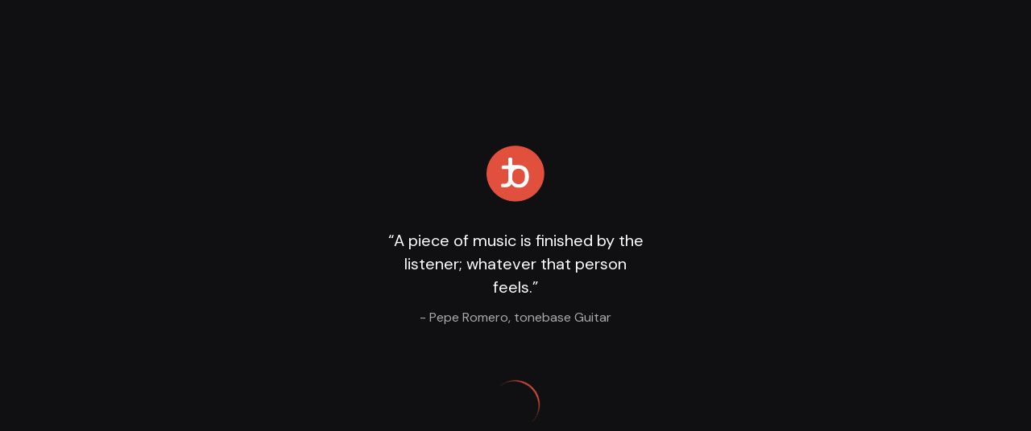

--- FILE ---
content_type: text/html; charset=utf-8
request_url: https://app.tonebase.co/guitar/forums?url=https%3A%2F%2Fguitar-community.tonebase.co%2Ft%2Fg9hm0cj%2Fdaily-updates-click-me-main-thread-where-the-magic-happens%3Fpg%3D14
body_size: 38373
content:
<!DOCTYPE html><html lang="en"><head><meta charSet="utf-8"/><meta name="viewport" content="width=device-width"/><meta name="next-head-count" content="2"/><meta name="theme-color" content="#101012"/><link rel="shortcut icon" href="https://s3.amazonaws.com/tonebase-v2-client/static/head/icons/favicon-32x32.png"/><link rel="icon" type="image/png" href="https://s3.amazonaws.com/tonebase-v2-client/static/head/icons/favicon-196x196.png" sizes="196x196"/><link rel="icon" type="image/png" href="https://s3.amazonaws.com/tonebase-v2-client/static/head/icons/favicon-96x96.png" sizes="96x96"/><link rel="icon" type="image/png" href="https://s3.amazonaws.com/tonebase-v2-client/static/head/icons/favicon-32x32.png" sizes="32x32"/><link rel="icon" type="image/png" href="https://s3.amazonaws.com/tonebase-v2-client/static/head/icons/favicon-16x16.png" sizes="16x16"/><link rel="icon" type="image/png" href="https://s3.amazonaws.com/tonebase-v2-client/static/head/icons/favicon-128.png" sizes="128x128"/><meta name="application-name" content="tonebase"/><meta name="msapplication-TileColor" content="#101012"/><meta name="msapplication-TileImage" content="https://s3.amazonaws.com/tonebase-v2-client/static/head/icons/mstile-144x144.png"/><meta name="msapplication-square70x70logo" content="https://s3.amazonaws.com/tonebase-v2-client/static/head/icons/mstile-70x70.png"/><meta name="msapplication-square150x150logo" content="https://s3.amazonaws.com/tonebase-v2-client/static/head/icons/mstile-150x150.png"/><meta name="msapplication-wide310x150logo" content="https://s3.amazonaws.com/tonebase-v2-client/static/head/icons/mstile-310x150.png"/><meta name="msapplication-square310x310logo" content="https://s3.amazonaws.com/tonebase-v2-client/static/head/icons/mstile-310x310.png"/><link rel="apple-touch-icon" sizes="180x180" href="https://s3.amazonaws.com/tonebase-v2-client/static/head/icons/apple-touch-icon.png"/><link rel="mask-icon" href="https://s3.amazonaws.com/tonebase-v2-client/static/head/icons/safari-pinned-tab.svg" color="#e14f3d"/><link rel="apple-touch-icon-precomposed" sizes="57x57" href="https://s3.amazonaws.com/tonebase-v2-client/static/head/icons/apple-touch-icon-57x57.png"/><link rel="apple-touch-icon-precomposed" sizes="114x114" href="https://s3.amazonaws.com/tonebase-v2-client/static/head/icons/apple-touch-icon-114x114.png"/><link rel="apple-touch-icon-precomposed" sizes="72x72" href="https://s3.amazonaws.com/tonebase-v2-client/static/head/icons/apple-touch-icon-72x72.png"/><link rel="apple-touch-icon-precomposed" sizes="144x144" href="https://s3.amazonaws.com/tonebase-v2-client/static/head/icons/apple-touch-icon-144x144.png"/><link rel="apple-touch-icon-precomposed" sizes="60x60" href="https://s3.amazonaws.com/tonebase-v2-client/static/head/icons/apple-touch-icon-60x60.png"/><link rel="apple-touch-icon-precomposed" sizes="120x120" href="https://s3.amazonaws.com/tonebase-v2-client/static/head/icons/apple-touch-icon-120x120.png"/><link rel="apple-touch-icon-precomposed" sizes="76x76" href="https://s3.amazonaws.com/tonebase-v2-client/static/head/icons/apple-touch-icon-76x76.png"/><link rel="apple-touch-icon-precomposed" sizes="152x152" href="https://s3.amazonaws.com/tonebase-v2-client/static/head/icons/apple-touch-icon-152x152.png"/><link href="/static/root/manifest.json" rel="manifest"/><link rel="search" href="https://tonebase-client-staging.herokuapp.com/search.xml" type="application/opensearchdescription+xml" title="tonebase"/><link href="//fonts.googleapis.com/css2?family=DM+Sans:wght@400;700&amp;family=Oswald:wght@400;700&amp;display=swap" rel="stylesheet" media="screen"/><link rel="dns-prefetch" href="https://api.segment.io"/><link rel="preconnect" href="https://api.segment.io"/><link rel="dns-prefetch" href="https://tonebase-v2.chargebee.com"/><link rel="preconnect" href="https://tonebase-v2.chargebee.com"/><link rel="dns-prefetch" href="https://skyfire.vimeocdn.com"/><link rel="preconnect" href="https://skyfire.vimeocdn.com"/><link rel="dns-prefetch" href="https://www.tonebase.co"/><link rel="preconnect" href="https://www.tonebase.co"/><link rel="dns-prefetch" href="http://tonebase-nightingale.s3.amazonaws.com"/><link rel="preconnect" href="http://tonebase-nightingale.s3.amazonaws.com"/><script src="https://assets.calendly.com/assets/external/widget.js" type="f8476b693b33849d4a4e704c-text/javascript" async=""></script><script data-nscript="beforeInteractive" type="f8476b693b33849d4a4e704c-text/javascript">
    window.ENV = 'production';
     window.TESTING = '';
    window.OFFLINE_MODE = 'false';</script><script data-nscript="beforeInteractive" type="f8476b693b33849d4a4e704c-text/javascript">!function(){var analytics=window.analytics=window.analytics||[];if(!analytics.initialize)if(analytics.invoked)window.console&&console.error&&console.error("Segment snippet included twice.");else{analytics.invoked=!0;analytics.methods=["trackSubmit","trackClick","trackLink","trackForm","pageview","identify","reset","group","track","ready","alias","debug","page","once","off","on","addSourceMiddleware","addIntegrationMiddleware","setAnonymousId","addDestinationMiddleware"];analytics.factory=function(e){return function(){var t=Array.prototype.slice.call(arguments);t.unshift(e);analytics.push(t);return analytics}};for(var e=0;e<analytics.methods.length;e++){var key=analytics.methods[e];analytics[key]=analytics.factory(key)}analytics.load=function(key,e){var t=document.createElement("script");t.type="text/javascript";t.async=!0;t.src="https://cdn.segment.com/analytics.js/v1/" + key + "/analytics.min.js";var n=document.getElementsByTagName("script")[0];n.parentNode.insertBefore(t,n);analytics._loadOptions=e};analytics._writeKey="vEp0vlUSIIGYkAnNd3kcKWOuxIKR01Ct";;analytics.SNIPPET_VERSION="4.15.3";
analytics.load("vEp0vlUSIIGYkAnNd3kcKWOuxIKR01Ct");
analytics.page();
}}();</script><noscript data-n-css=""></noscript><script defer="" nomodule="" src="/_next/static/chunks/polyfills-78c92fac7aa8fdd8.js" type="f8476b693b33849d4a4e704c-text/javascript"></script><script type="f8476b693b33849d4a4e704c-text/javascript" src="https://182239.t.hyros.com/v1/lst/universal-script?ph=ee59cc6cc6fb18a094c80955b706c706380fa06826b4203bef965d449efda32b&amp;tag=!clicked" defer="" data-nscript="beforeInteractive"></script><script src="/_next/static/chunks/webpack-a707e99c69361791.js" defer="" type="f8476b693b33849d4a4e704c-text/javascript"></script><script src="/_next/static/chunks/framework-0e8d27528ba61906.js" defer="" type="f8476b693b33849d4a4e704c-text/javascript"></script><script src="/_next/static/chunks/main-046a4b909f0a5887.js" defer="" type="f8476b693b33849d4a4e704c-text/javascript"></script><script src="/_next/static/chunks/pages/_app-1a5c6240cff62f85.js" defer="" type="f8476b693b33849d4a4e704c-text/javascript"></script><script src="/_next/static/chunks/4796-a0eebadc288292be.js" defer="" type="f8476b693b33849d4a4e704c-text/javascript"></script><script src="/_next/static/chunks/8135-e7e1950d9916bcd9.js" defer="" type="f8476b693b33849d4a4e704c-text/javascript"></script><script src="/_next/static/chunks/5575-560f85bed10beb26.js" defer="" type="f8476b693b33849d4a4e704c-text/javascript"></script><script src="/_next/static/chunks/pages/%5Bplatform%5D/forums-d75be4bed9690fd1.js" defer="" type="f8476b693b33849d4a4e704c-text/javascript"></script><script src="/_next/static/CvZqQwOVCZLWQWwDW6sSh/_buildManifest.js" defer="" type="f8476b693b33849d4a4e704c-text/javascript"></script><script src="/_next/static/CvZqQwOVCZLWQWwDW6sSh/_ssgManifest.js" defer="" type="f8476b693b33849d4a4e704c-text/javascript"></script><style id="__jsx-3599058832">.--centered.jsx-3599058832{display:-webkit-box;display:-webkit-flex;display:-ms-flexbox;display:flex;-webkit-flex-direction:row;-ms-flex-direction:row;flex-direction:row;-webkit-align-items:center;-webkit-box-align:center;-ms-flex-align:center;align-items:center;}.--secondaryFont.jsx-3599058832{font-family:"Oswald";text-transform:uppercase;-webkit-letter-spacing:0.05em;-moz-letter-spacing:0.05em;-ms-letter-spacing:0.05em;letter-spacing:0.05em;}.navbar__logo.jsx-3599058832{position:relative;-webkit-box-pack:start;-webkit-justify-content:flex-start;-ms-flex-pack:start;justify-content:flex-start;cursor:pointer;}.navbar__logo__text.jsx-3599058832{height:100%;padding-left:6px;font-size:12px;line-height:1.32em;}@media (min-width:992px){.navbar__logo__mobile.jsx-3599058832{display:none;}}.navbar__logo__desktop.jsx-3599058832{display:none;}@media (min-width:992px){.navbar__logo__desktop.jsx-3599058832{display:-webkit-box;display:-webkit-flex;display:-ms-flexbox;display:flex;}}</style><style id="__jsx-2794788740">@-webkit-keyframes hideText-jsx-2794788740{from{opacity:1;width:100%;}to{opacity:0;width:0;}}@keyframes hideText-jsx-2794788740{from{opacity:1;width:100%;}to{opacity:0;width:0;}}@-webkit-keyframes showText-jsx-2794788740{from{opacity:0;}to{opacity:1;}}@keyframes showText-jsx-2794788740{from{opacity:0;}to{opacity:1;}}.sideNavbar.jsx-2794788740{height:100vh;padding:32px;background-color:#1C1C1F;border-right:1px solid #333;position:fixed;top:0;left:0;z-index:99;-webkit-transition:all 0.3s;transition:all 0.3s;width:184px;}.sideNavbar__item.jsx-2794788740{position:relative;display:-webkit-box;display:-webkit-flex;display:-ms-flexbox;display:flex;-webkit-align-items:center;-webkit-box-align:center;-ms-flex-align:center;align-items:center;width:100%;cursor:pointer;}.sideNavbar__item--active.jsx-2794788740::after{content:"";position:absolute;width:2px;height:32px;top:-4px;right:-33px;width:4px;border-radius:4px 0px 0px 4px;background-color:#E14F3D;}.sideNavbar__hide.jsx-2794788740{position:absolute;width:24px;height:32px;border-radius:0px 4px 4px 0px;border:1px solid #333;background:#1C1C1F;z-index:1000;display:-webkit-box;display:-webkit-flex;display:-ms-flexbox;display:flex;-webkit-box-pack:center;-webkit-justify-content:center;-ms-flex-pack:center;justify-content:center;-webkit-align-items:center;-webkit-box-align:center;-ms-flex-align:center;align-items:center;right:-24px;top:28px;cursor:pointer;}.sideNavbar__hide-icon.jsx-2794788740{display:-webkit-box;display:-webkit-flex;display:-ms-flexbox;display:flex;-webkit-transform:rotate(90deg);-ms-transform:rotate(90deg);transform:rotate(90deg);-webkit-transition:-webkit-transform 0.5s;-webkit-transition:transform 0.5s;transition:transform 0.5s;}.sideNavbar__bottom-item.jsx-2794788740{position:absolute;bottom:0;width:100%;}.sideNavbar__logo-only.jsx-2794788740{cursor:pointer;}.sideNavbar__account-options.jsx-2794788740{padding:32px;background:#1C1C1F;position:absolute;bottom:-50px;right:-345px;border:1px solid #333;border-radius:4px;width:300px;}.sideNavbar__account-option.jsx-2794788740{display:-webkit-box;display:-webkit-flex;display:-ms-flexbox;display:flex;-webkit-align-items:center;-webkit-box-align:center;-ms-flex-align:center;align-items:center;cursor:pointer;}.sideNavbar__hideText.jsx-2794788740{-webkit-animation:hideText-jsx-2794788740 0s forwards;animation:hideText-jsx-2794788740 0s forwards;}.sideNavbar__showText.jsx-2794788740{-webkit-animation:showText-jsx-2794788740 2s forwards;animation:showText-jsx-2794788740 2s forwards;}.sideNavbar__options.jsx-2794788740{position:absolute;bottom:64px;right:0;}.languageOptions.jsx-2794788740{position:absolute;right:-196px;top:-100px;padding:32px;width:150px;background:#1C1C1F;border:1px solid #333;border-radius:4px;max-height:300px;overflow-y:auto;}</style><style id="__jsx-1883682117">@charset "UTF-8";{/*! destyle.css v1.0.7 | MIT License | https://github.com/nicolas-cusan/destyle.css */}*{box-sizing:border-box;}::before,::after{box-sizing:inherit;}html{line-height:1.15;-webkit-text-size-adjust:100%;-webkit-tap-highlight-color:transparent;}body{margin:0;}main{display:block;}p,table,blockquote,address,pre,iframe,form,figure,dl{margin:0;}h1,h2,h3,h4,h5,h6{font-size:inherit;line-height:inherit;font-weight:inherit;margin:0;}ul,ol{margin:0;padding:0;list-style:none;}dt{font-weight:bold;}dd{margin-left:0;}hr{box-sizing:content-box;height:0;overflow:visible;border:0;border-top:1px solid;margin:0;clear:both;}pre{font-family:monospace,monospace;font-size:inherit;}address{font-style:inherit;}a{background-color:transparent;-webkit-text-decoration:none;text-decoration:none;color:inherit;}abbr[title]{border-bottom:none;-webkit-text-decoration:underline;text-decoration:underline;-webkit-text-decoration:underline dotted;text-decoration:underline dotted;}b,strong{font-weight:bolder;}code,kbd,samp{font-family:monospace,monospace;font-size:inherit;}small{font-size:80%;}sub,sup{font-size:75%;line-height:0;position:relative;vertical-align:baseline;}sub{bottom:-0.25em;}sup{top:-0.5em;}img{border-style:none;vertical-align:bottom;}embed,object,iframe{border:0;vertical-align:bottom;}button,input,optgroup,select,textarea{-webkit-appearance:none;-webkit-appearance:none;-moz-appearance:none;appearance:none;vertical-align:middle;color:inherit;font:inherit;border:0;background:transparent;padding:0;margin:0;outline:0;border-radius:0;text-align:inherit;}[type=checkbox]{-webkit-appearance:checkbox;-webkit-appearance:checkbox;-moz-appearance:checkbox;appearance:checkbox;}[type=radio]{-webkit-appearance:radio;-webkit-appearance:radio;-moz-appearance:radio;appearance:radio;}button,input{overflow:visible;}button,select{text-transform:none;}button,[type=button],[type=reset],[type=submit]{cursor:pointer;-webkit-appearance:none;-webkit-appearance:none;-moz-appearance:none;appearance:none;}button[disabled],[type=button][disabled],[type=reset][disabled],[type=submit][disabled]{cursor:default;}button::-moz-focus-inner,[type=button]::-moz-focus-inner,[type=reset]::-moz-focus-inner,[type=submit]::-moz-focus-inner{border-style:none;padding:0;}button:-moz-focusring,[type=button]:-moz-focusring,[type=reset]:-moz-focusring,[type=submit]:-moz-focusring{outline:1px dotted ButtonText;}fieldset{margin:0;padding:0;border:0;min-width:0;}legend{color:inherit;display:table;max-width:100%;padding:0;white-space:normal;}progress{vertical-align:baseline;}textarea{overflow:auto;}[type=checkbox],[type=radio]{padding:0;}[type=number]::-webkit-inner-spin-button,[type=number]::-webkit-outer-spin-button{height:auto;}[type=search]{outline-offset:-2px;}[type=search]::-webkit-search-decoration{-webkit-appearance:none;}::-webkit-file-upload-button{-webkit-appearance:button;font:inherit;}input::-webkit-caps-lock-indicator{visibility:hidden;display:none !important;pointer-events:none;position:absolute;right:0;}input::-webkit-credentials-auto-fill-button{visibility:hidden;display:none !important;pointer-events:none;position:absolute;right:0;}input::-ms-clear{visibility:hidden;display:none !important;pointer-events:none;position:absolute;right:0;}input::-ms-reveal{visibility:hidden;display:none !important;pointer-events:none;position:absolute;right:0;}::-webkit-input-placeholder{font:inherit;}:-ms-input-placeholder{font:inherit;}::-ms-input-placeholder{font:inherit;}::-webkit-input-placeholder{font:inherit;}::-moz-placeholder{font:inherit;}:-ms-input-placeholder{font:inherit;}::placeholder{font:inherit;}label[for]{cursor:pointer;}details{display:block;}summary{display:list-item;}table{border-collapse:collapse;border-spacing:0;}caption{text-align:left;}td,th{vertical-align:top;}th{text-align:left;font-weight:bold;}template{display:none;}[hidden]{display:none;}html{-ms-text-size-adjust:100%;-moz-text-size-adjust:100%;-webkit-text-size-adjust:100%;}*,*::before,*::after{-webkit-box-sizing:border-box;-moz-box-sizing:border-box;box-sizing:border-box;-ms-flex:0 1 auto;}body{font-family:Oswald,-apple-system,BlinkMacSystemFont,Roboto,Helvetica Neue,sans-serif;font-size:14px;line-height:1.43;color:#484848;background-color:#fff;margin:0;-webkit-font-smoothing:antialiased;-moz-osx-font-smoothing:grayscale;}[lang=ko] body{word-break:keep-all;}button,html input[type=button],input[type=reset],input[type=submit]{-webkit-appearance:button;cursor:pointer;}input,textarea,select,button,a{font-family:inherit;font-size:100%;}a,a:hover,a:focus{color:inherit;-webkit-text-decoration:none;text-decoration:none;}h1:first-child,h2:first-child,h3:first-child,h4:first-child,h5:first-child,h6:first-child{margin-top:0;}[tabindex="-1"]:focus{outline:0;}.screen-reader-only{border:0;-webkit-clip:rect(0,0,0,0);clip:rect(0,0,0,0);height:1px;margin:-1px;overflow:hidden;padding:0;position:absolute;width:1px;}.screen-reader-only-focusable:active,.screen-reader-only-focusable:focus{-webkit-clip:auto;clip:auto;height:auto;margin:0;overflow:visible;position:static;width:auto;}.skip-to-content:focus{background-color:white;font-size:18px;padding:0 24px;position:absolute;left:3px;line-height:64px;top:3px;z-index:10000;}ul,li{margin:0;padding:0;list-style:none;font-size:100%;vertical-align:baseline;}.transitionDuration-sm{-webkit-transition-duration:80ms;transition-duration:80ms;}.transitionDuration-md{-webkit-transition-duration:150ms;transition-duration:150ms;}.transitionDuration-lg{-webkit-transition-duration:300ms;transition-duration:300ms;}.transitionDuration-xl{-webkit-transition-duration:500ms;transition-duration:500ms;}.transitionDuration-xxl{-webkit-transition-duration:700ms;transition-duration:700ms;}.transitionTiming-linear{-webkit-transition-timing-function:linear;transition-timing-function:linear;}.transitionTiming-ease{-webkit-transition-timing-function:ease;transition-timing-function:ease;}.transitionTiming-scaleIn{-webkit-transition-timing-function:cubic-bezier(0,0.89,0.44,1);transition-timing-function:cubic-bezier(0,0.89,0.44,1);}.transitionTiming-scaleOut{-webkit-transition-timing-function:cubic-bezier(0.165,0.84,0.44,1);transition-timing-function:cubic-bezier(0.165,0.84,0.44,1);}.transitionTiming-scaleUp{-webkit-transition-timing-function:cubic-bezier(0.68,-0.55,0.265,1.55);transition-timing-function:cubic-bezier(0.68,-0.55,0.265,1.55);}.floatOnHover{-webkit-transform:translateY(0);-ms-transform:translateY(0);transform:translateY(0);-webkit-transition:-webkit-transform 0.12s ease;-webkit-transition:transform 0.12s ease;transition:transform 0.12s ease;will-change:transform;}.floatOnHover:hover{-webkit-transform:translateY(-4px);-ms-transform:translateY(-4px);transform:translateY(-4px);}.floatOnHover-md:hover{-webkit-transform:translateY(-8px);-ms-transform:translateY(-8px);transform:translateY(-8px);}@-webkit-keyframes spin{0%{-webkit-transform:rotate(0deg);-webkit-transform:rotate(0deg);-ms-transform:rotate(0deg);transform:rotate(0deg);}100%{-webkit-transform:rotate(1turn);-webkit-transform:rotate(1turn);-ms-transform:rotate(1turn);transform:rotate(1turn);}}@keyframes spin{0%{-webkit-transform:rotate(0deg);-webkit-transform:rotate(0deg);-ms-transform:rotate(0deg);transform:rotate(0deg);}100%{-webkit-transform:rotate(1turn);-webkit-transform:rotate(1turn);-ms-transform:rotate(1turn);transform:rotate(1turn);}}@-webkit-keyframes rotate{0%{-webkit-transform:rotate(0deg);-ms-transform:rotate(0deg);transform:rotate(0deg);}100%{-webkit-transform:rotate(1turn);-ms-transform:rotate(1turn);transform:rotate(1turn);}}@keyframes rotate{0%{-webkit-transform:rotate(0deg);-ms-transform:rotate(0deg);transform:rotate(0deg);}100%{-webkit-transform:rotate(1turn);-ms-transform:rotate(1turn);transform:rotate(1turn);}}@-webkit-keyframes bounce{0%,20%,50%,80%,100%{-webkit-transform:translateY(0);-webkit-transform:translateY(0);-ms-transform:translateY(0);transform:translateY(0);}40%{-webkit-transform:translateY(-15px);-webkit-transform:translateY(-15px);-ms-transform:translateY(-15px);transform:translateY(-15px);}60%{-webkit-transform:translateY(-5px);-webkit-transform:translateY(-5px);-ms-transform:translateY(-5px);transform:translateY(-5px);}}@keyframes bounce{0%,20%,50%,80%,100%{-webkit-transform:translateY(0);-webkit-transform:translateY(0);-ms-transform:translateY(0);transform:translateY(0);}40%{-webkit-transform:translateY(-15px);-webkit-transform:translateY(-15px);-ms-transform:translateY(-15px);transform:translateY(-15px);}60%{-webkit-transform:translateY(-5px);-webkit-transform:translateY(-5px);-ms-transform:translateY(-5px);transform:translateY(-5px);}}@-webkit-keyframes scaleUp{0%{-webkit-transform:scale(1);-ms-transform:scale(1);transform:scale(1);}100%{-webkit-transform:scale(1.08);-ms-transform:scale(1.08);transform:scale(1.08);}}@keyframes scaleUp{0%{-webkit-transform:scale(1);-ms-transform:scale(1);transform:scale(1);}100%{-webkit-transform:scale(1.08);-ms-transform:scale(1.08);transform:scale(1.08);}}@-webkit-keyframes scaleUp-sm{0%{-webkit-transform:scale(1);-ms-transform:scale(1);transform:scale(1);}100%{-webkit-transform:scale(1.04);-ms-transform:scale(1.04);transform:scale(1.04);}}@keyframes scaleUp-sm{0%{-webkit-transform:scale(1);-ms-transform:scale(1);transform:scale(1);}100%{-webkit-transform:scale(1.04);-ms-transform:scale(1.04);transform:scale(1.04);}}@-webkit-keyframes scaleUp-lg{0%{-webkit-transform:scale(1);-ms-transform:scale(1);transform:scale(1);}100%{-webkit-transform:scale(1.2);-ms-transform:scale(1.2);transform:scale(1.2);}}@keyframes scaleUp-lg{0%{-webkit-transform:scale(1);-ms-transform:scale(1);transform:scale(1);}100%{-webkit-transform:scale(1.2);-ms-transform:scale(1.2);transform:scale(1.2);}}@-webkit-keyframes scaleUp-xl{0%{-webkit-transform:scale(1);-ms-transform:scale(1);transform:scale(1);}100%{-webkit-transform:scale(1.32);-ms-transform:scale(1.32);transform:scale(1.32);}}@keyframes scaleUp-xl{0%{-webkit-transform:scale(1);-ms-transform:scale(1);transform:scale(1);}100%{-webkit-transform:scale(1.32);-ms-transform:scale(1.32);transform:scale(1.32);}}.bg-cover{background-size:cover;}.bg-contain{background-size:contain;}.bg-auto{background-size:auto;}.bg-center{background-position:center;}.bg-left{background-position:left;}.bg-right{background-position:right;}.bg-top{background-position:top;}.bg-bottom{background-position:bottom;}.bg-no-repeat{background-repeat:no-repeat;}.bg-repeat{background-repeat:repeat;}.bg-repeat-x{background-repeat:repeat-x;}.bg-repeat-y{background-repeat:repeat-y;}.overlay-dark::after{content:"";position:absolute;top:0;left:0;right:0;bottom:0;width:100%;height:100%;background-color:rgba(0,0,0,0.72);}.borderRadius-sm{border-radius:2px;}.borderRadius-md{border-radius:4px;}.borderRadius-lg{border-radius:8px;}.borderRadius-xl{border-radius:16px;}.borderRadius-xxl{border-radius:32px;}.borderRadius-25{border-radius:25%;}.borderRadius-50{border-radius:50%;}@media (min-width:540px){.breakSm-borderRadius-sm{border-radius:2px;}.breakSm-borderRadius-md{border-radius:4px;}.breakSm-borderRadius-lg{border-radius:8px;}.breakSm-borderRadius-xl{border-radius:16px;}.breakSm-borderRadius-50{border-radius:50%;}}@media (min-width:768px){.breakMd-noBorder{border:none;}.breakMd-borderRadius-sm{border-radius:2px;}.breakMd-borderRadius-md{border-radius:4px;}.breakMd-borderRadius-lg{border-radius:8px;}.breakMd-borderRadius-xl{border-radius:16px;}.breakMd-borderRadius-50{border-radius:50%;}}@media (min-width:992px){.breakLg-borderRadius-sm{border-radius:2px;}.breakLg-borderRadius-md{border-radius:4px;}.breakLg-borderRadius-lg{border-radius:8px;}.breakLg-borderRadius-xl{border-radius:16px;}.breakLg-borderRadius-50{border-radius:50%;}}@media (min-width:1200px){.breakXl-borderRadius-sm{border-radius:2px;}.breakXl-borderRadius-md{border-radius:4px;}.breakXl-borderRadius-lg{border-radius:8px;}.breakXl-borderRadius-xl{border-radius:16px;}.breakXl-borderRadius-50{border-radius:50%;}}.borderWidth-sm{border-width:1px;}.borderWidth-md{border-width:2px;}.borderSolid{border-style:solid;}.borderDashed{border-style:dashed;}.noBorder{border:none;}.borderTop-sm{border-top:1px solid;}.borderBottom-sm{border-bottom:1px solid;}.borderRight-sm{border-right:1px solid;}.button,.button__card,.button__nested,.button__main{display:-webkit-box;display:-webkit-flex;display:-ms-flexbox;display:flex;-webkit-align-items:center;-webkit-box-align:center;-ms-flex-align:center;align-items:center;-webkit-box-pack:center;-webkit-justify-content:center;-ms-flex-pack:center;justify-content:center;padding:8px 12px;color:white;font-family:"DM Sans";font-size:14px;font-weight:400;line-height:22px;border-radius:4px;}.button.--primary,.--primary.button__card,.--primary.button__nested,.--primary.button__main{background-color:#e14f3d;}.button.--secondary,.--secondary.button__card,.--secondary.button__nested,.--secondary.button__main{background-color:#333;}.button.--ghost,.--ghost.button__card,.--ghost.button__nested,.--ghost.button__main{background-color:none;border:1px solid #333;}.button.--primary-ghost,.--primary-ghost.button__card,.--primary-ghost.button__nested,.--primary-ghost.button__main{background-color:none;border:1px solid #e14f3d;}.button.--underline,.--underline.button__card,.--underline.button__nested,.--underline.button__main{padding:0;border-radius:unset;border-bottom:1px solid #e14f3d;}.button.--arrow::after,.--arrow.button__card::after,.--arrow.button__nested::after,.--arrow.button__main::after{content:"→";margin-left:4px;}.button.--arrow-left::before,.--arrow-left.button__card::before,.--arrow-left.button__nested::before,.--arrow-left.button__main::before{content:"←";margin-right:2px;}.button.--loading::after,.--loading.button__card::after,.--loading.button__nested::after,.--loading.button__main::after{content:"...";margin-left:2px;}.button.--open,.--open.button__card,.--open.button__nested,.--open.button__main{background-color:#e14f3d;border:none;}.button.--remove-x-padding,.--remove-x-padding.button__card,.--remove-x-padding.button__nested,.--remove-x-padding.button__main{padding-left:0;padding-right:0;}.button.--remove-all-padding,.--remove-all-padding.button__card,.--remove-all-padding.button__nested,.--remove-all-padding.button__main{padding:0;}.button.--remove-all-padding.--shrinkRight,.--remove-all-padding.--shrinkRight.button__card,.--remove-all-padding.--shrinkRight.button__nested,.--remove-all-padding.--shrinkRight.button__main{padding-right:4px;}.button__nested{font-size:12px;line-height:18px;-webkit-transition:background-color 0.3s ease;transition:background-color 0.3s ease;}.button__nested:hover{background-color:#e14f3d;}.button__card{padding:4px 110px;}.button__card.--remove-x-padding{padding:4px 0;}.button__card.--remove-all-padding{padding:0;}.color-transparent{color:rgba(0,0,0,0);}.bgColor-transparent{background-color:rgba(0,0,0,0);}.color-primary--main{color:#e14f3d;}.color-primary--light{color:#fead9a;}.color-primary--lighter{color:#fbeae5;}.color-primary--dark{color:#bf0711;}.color-primary--darker{color:#330101;}.color-primary--text{color:#583c35;}.bgColor-primary--main{background-color:#e14f3d;}.bgColor-primary--light{background-color:#fead9a;}.bgColor-primary--light--grey{background-color:#F4F5F9;}.bgColor-primary--lighter{background-color:#fbeae5;}.bgColor-primary--dark{background-color:#bf0711;}.bgColor-primary--darker{background-color:#330101;}.bgColor-primary--text{background-color:#583c35;}.borderColor-primary--main{border-color:#e14f3d;}.color-yellow--main{color:#ffc82c;}.color-yellow--light{color:#ffd55f;}.color-yellow--dark{color:#faa000;}.color-yellow--text{color:#595130;}.bgColor-yellow--main{background-color:#ffc82c;}.bgColor-yellow--light{background-color:#ffd55f;}.bgColor-yellow--dark{background-color:#faa000;}.borderColor-yellow--main{border-color:#ffc82c;}.borderColor-yellow--light{border-color:#ffd55f;}.borderColor-yellow--dark{border-color:#faa000;}.color-negative--main{color:#ff4949;}.bgColor-negative--main{background-color:#ff4949;}.borderColor-negative--main{border-color:#ff4949;}.color-success--main{color:#068466;}.bgColor-success--main{background-color:#068466;}.borderColor-success--main{border-color:#068466;}.color-black--main{color:#1c1c1f;}.color-black--light{color:#212b36;}.color-black--lighter{color:#333;}.color-black--dark{color:#101012;}.color-black--darker{color:#000;}.color-black--text{color:#aaa;}.bgColor-black--main{background-color:#1c1c1f;}.bgColor-black--light{background-color:#212b36;}.bgColor-black--lighter{background-color:#333;}.bgColor-black--lightest{background-color:#555;}.bgColor-black--dark{background-color:#101012;}.bgColor-black--darker{background-color:#000;}.borderColor-black--main{border-color:#1c1c1f;}.borderColor-black--light{border-color:#212b36;}.borderColor-black--lighter{border-color:#333;}.borderColor-black--dark{border-color:#101012;}.borderColor-black--darker{border-color:#000;}.color-white--main{color:#fff;}.color-white--dark{color:#e5e5e5;}.bgColor-white--main{background-color:#fff;}.color-smoke--main{color:#333;}.color-smoke--light{color:#454f5b;}.color-smoke--lighter{color:#637381;}.color-smoke--dark{color:#1c1c1f;}.color-smoke--darker{color:#101012;}.color-smoke--text{color:#aaa;}.color-smoke--text--darker{color:#777;}.bgColor-smoke--main{background-color:#333;}.bgColor-smoke--light{background-color:#454f5b;}.bgColor-smoke--lighter{background-color:#637381;}.bgColor-smoke--dark{background-color:#1c1c1f;}.bgColor-smoke--darker{background-color:#101012;}.borderColor-smoke--main{border-color:#333;}.borderColor-smoke--light{border-color:#454f5b;}.borderColor-smoke--lighter{border-color:#637381;}.borderColor-smoke--dark{border-color:#1c1c1f;}.borderColor-smoke--darker{border-color:#101012;}.gradient-transToBlack{background-image:linear-gradient(to bottom,rgba(0,0,0,0),rgb(0,0,0));}.gradient-transToDark{background-image:linear-gradient(to bottom,rgba(0,0,0,0),rgba(0,0,0,0.72));}.d-block{display:block;}.d-inline{display:inline;}.d-inline-block{display:inline-block;}.d-flex{display:-webkit-box;display:-webkit-flex;display:-ms-flexbox;display:flex;}.d-table{display:table;}.d-table-cell{display:table-cell;}.d-none,.hidden{display:none;}.d-unset{display:unset;}@media (max-width:539px){.hidden-xs{display:none;}}@media (min-width:366px){.shown-mob-large{display:initial;}}@media (min-width:540px) and (max-width:767px){.breakSm-d-block{display:block;}.breakSm-d-inline{display:inline;}.breakSm-d-inline-block{display:inline-block;}.breakSm-d-flex{display:-webkit-box;display:-webkit-flex;display:-ms-flexbox;display:flex;}.breakSm-d-table{display:table;}.breakSm-d-none,.hidden-sm{display:none;}}@media (min-width:768px) and (max-width:991px){.breakMd-d-block{display:block;}.breakMd-d-inline{display:inline;}.breakMd-d-inline-block{display:inline-block;}.breakMd-d-flex{display:-webkit-box;display:-webkit-flex;display:-ms-flexbox;display:flex;}.breakMd-d-table{display:table;}.breakMd-d-none,.hidden-md{display:none;}}@media (min-width:992px) and (max-width:1199px){.breakLg-d-block{display:block;}.breakLg-d-inline{display:inline;}.breakLg-d-inline-block{display:inline-block;}.breakLg-d-flex{display:-webkit-box;display:-webkit-flex;display:-ms-flexbox;display:flex;}.breakLg-d-table{display:table;}.breakLg-d-none,.hidden-lg{display:none;}}@media (min-width:1200px){.breakXl-d-block{display:block;}.breakXl-d-inline{display:inline;}.breakXl-d-inline-block{display:inline-block;}.breakXl-d-flex{display:-webkit-box;display:-webkit-flex;display:-ms-flexbox;display:flex;}.breakXl-d-table{display:table;}.breakXl-d-none,.hidden-xl{display:none;}}.overflow-visible{overflow:visible;}.overflow-hidden{overflow:hidden;}.overflow-scroll{overflow:scroll;}.overflowX-visible{overflow-x:visible;}.overflowY-visible{overflow-y:visible;}.overflowX-hidden{overflow-x:hidden;}.overflowY-hidden{overflow-y:hidden;}.overflowX-scroll{overflow-x:scroll;}.overflowY-scroll{overflow-y:scroll;}@media (min-width:540px){.breakSm-overflow-visible{overflow:visible;}.breakSm-overflow-hidden{overflow:hidden;}.breakSm-overflow-scroll{overflow:scroll;}.breakSm-overflowX-visible{overflow-x:visible;}.breakSm-overflowY-visible{overflow-y:visible;}.breakSm-overflowX-hidden{overflow-x:hidden;}.breakSm-overflowY-hidden{overflow-y:hidden;}.breakSm-overflowX-scroll{overflow-x:scroll;}.breakSm-overflowY-scroll{overflow-y:scroll;}}@media (min-width:768px){.breakMd-overflow-visible{overflow:visible;}.breakMd-overflow-hidden{overflow:hidden;}.breakMd-overflow-scroll{overflow:scroll;}.breakMd-overflowX-visible{overflow-x:visible;}.breakMd-overflowY-visible{overflow-y:visible;}.breakMd-overflowX-hidden{overflow-x:hidden;}.breakMd-overflowY-hidden{overflow-y:hidden;}.breakMd-overflowX-scroll{overflow-x:scroll;}.breakMd-overflowY-scroll{overflow-y:scroll;}}@media (min-width:992px){.breakLg-overflow-visible{overflow:visible;}.breakLg-overflow-hidden{overflow:hidden;}.breakLg-overflow-scroll{overflow:scroll;}.breakLg-overflowX-visible{overflow-x:visible;}.breakLg-overflowY-visible{overflow-y:visible;}.breakLg-overflowX-hidden{overflow-x:hidden;}.breakLg-overflowY-hidden{overflow-y:hidden;}.breakLg-overflowX-scroll{overflow-x:scroll;}.breakLg-overflowY-scroll{overflow-y:scroll;}}@media (min-width:1200px){.breakXl-overflow-visible{overflow:visible;}.breakXl-overflow-hidden{overflow:hidden;}.breakXl-overflow-scroll{overflow:scroll;}.breakXl-overflowX-visible{overflow-x:visible;}.breakXl-overflowY-visible{overflow-y:visible;}.breakXl-overflowX-hidden{overflow-x:hidden;}.breakXl-overflowY-hidden{overflow-y:hidden;}.breakXl-overflowX-scroll{overflow-x:scroll;}.breakXl-overflowY-scroll{overflow-y:scroll;}}.flex-row{-webkit-flex-direction:row;-ms-flex-direction:row;flex-direction:row;}.flex-col{-webkit-flex-direction:column;-ms-flex-direction:column;flex-direction:column;}.flex-col-reverse{-webkit-flex-direction:column-reverse;-ms-flex-direction:column-reverse;flex-direction:column-reverse;}.flex-rowReverse{-webkit-flex-direction:row-reverse;-ms-flex-direction:row-reverse;flex-direction:row-reverse;}.alignItems-center{-webkit-align-items:center;-webkit-box-align:center;-ms-flex-align:center;align-items:center;}.alignItems-start{-webkit-align-items:flex-start;-webkit-box-align:flex-start;-ms-flex-align:flex-start;align-items:flex-start;}.alignItems-end{-webkit-align-items:flex-end;-webkit-box-align:flex-end;-ms-flex-align:flex-end;align-items:flex-end;}.alignSelf-start{-webkit-align-self:flex-start;-ms-flex-item-align:start;align-self:flex-start;}.alignContent-center{-webkit-align-content:center;-ms-flex-line-pack:center;align-content:center;}.justifyContent-center{-webkit-box-pack:center;-webkit-justify-content:center;-ms-flex-pack:center;justify-content:center;}.justifyContent-spaceBetween{-webkit-box-pack:justify;-webkit-justify-content:space-between;-ms-flex-pack:justify;justify-content:space-between;}.justifyContent-spaceAround{-webkit-box-pack:space-around;-webkit-justify-content:space-around;-ms-flex-pack:space-around;justify-content:space-around;}.justifyContent-start{-webkit-box-pack:start;-webkit-justify-content:flex-start;-ms-flex-pack:start;justify-content:flex-start;}.justifyContent-end{-webkit-box-pack:end;-webkit-justify-content:flex-end;-ms-flex-pack:end;justify-content:flex-end;}.flex-noWrap{-webkit-flex-wrap:nowrap;-ms-flex-wrap:nowrap;flex-wrap:nowrap;}.flex-wrapAll{-webkit-flex-wrap:wrap;-ms-flex-wrap:wrap;flex-wrap:wrap;}.order-1{-webkit-order:1;-ms-flex-order:1;order:1;}.order-2{-webkit-order:2;-ms-flex-order:2;order:2;}.order-3{-webkit-order:3;-ms-flex-order:3;order:3;}.flex-grow-0{-webkit-box-flex:0;-webkit-flex-grow:0;-ms-flex-positive:0;flex-grow:0;}.flex-grow-1{-webkit-box-flex:1;-webkit-flex-grow:1;-ms-flex-positive:1;flex-grow:1;}.flex-1{-webkit-flex:1;-ms-flex:1;flex:1;}.flex-2{-webkit-flex:3;-ms-flex:3;flex:3;}.flex-3{-webkit-flex:3;-ms-flex:3;flex:3;}.flex-4{-webkit-flex:4;-ms-flex:4;flex:4;}.flex-5{-webkit-flex:5;-ms-flex:5;flex:5;}@media (min-width:540px){.breakSm-flex-row{-webkit-flex-direction:row;-ms-flex-direction:row;flex-direction:row;}.breakSm-flex-rowReverse{-webkit-flex-direction:row-reverse;-ms-flex-direction:row-reverse;flex-direction:row-reverse;}.breakSm-flex-col{-webkit-flex-direction:column;-ms-flex-direction:column;flex-direction:column;}.breakSm-alignItems-center{-webkit-align-items:center;-webkit-box-align:center;-ms-flex-align:center;align-items:center;}.breakSm-justifyContent-center{-webkit-box-pack:center;-webkit-justify-content:center;-ms-flex-pack:center;justify-content:center;}.breakSm-flex-noWrap{-webkit-flex-wrap:nowrap;-ms-flex-wrap:nowrap;flex-wrap:nowrap;}.breakSm-flex-wrapAll{-webkit-flex-wrap:wrap;-ms-flex-wrap:wrap;flex-wrap:wrap;}.breakSm-order-1{-webkit-order:1;-ms-flex-order:1;order:1;}.breakSm-order-2{-webkit-order:2;-ms-flex-order:2;order:2;}.breakSm-order-3{-webkit-order:3;-ms-flex-order:3;order:3;}}@media (min-width:768px){.breakMd-flex-row{-webkit-flex-direction:row;-ms-flex-direction:row;flex-direction:row;}.breakMd-flex-rowReverse{-webkit-flex-direction:row-reverse;-ms-flex-direction:row-reverse;flex-direction:row-reverse;}.breakMd-flex-col{-webkit-flex-direction:column;-ms-flex-direction:column;flex-direction:column;}.breakMd-alignItems-center{-webkit-align-items:center;-webkit-box-align:center;-ms-flex-align:center;align-items:center;}.breakMd-justifyContent-center{-webkit-box-pack:center;-webkit-justify-content:center;-ms-flex-pack:center;justify-content:center;}.breakMd-justifyContent-spaceBetween{-webkit-box-pack:justify;-webkit-justify-content:space-between;-ms-flex-pack:justify;justify-content:space-between;}.breakMd-flex-noWrap{-webkit-flex-wrap:nowrap;-ms-flex-wrap:nowrap;flex-wrap:nowrap;}.breakMd-flex-wrapAll{-webkit-flex-wrap:wrap;-ms-flex-wrap:wrap;flex-wrap:wrap;}.breakMd-order-1{-webkit-order:1;-ms-flex-order:1;order:1;}.breakMd-order-2{-webkit-order:2;-ms-flex-order:2;order:2;}.breakMd-order-3{-webkit-order:3;-ms-flex-order:3;order:3;}}@media (min-width:992px){.breakLg-flex-row{-webkit-flex-direction:row;-ms-flex-direction:row;flex-direction:row;}.breakLg-flex-rowReverse{-webkit-flex-direction:row-reverse;-ms-flex-direction:row-reverse;flex-direction:row-reverse;}.breakLg-flex-col{-webkit-flex-direction:column;-ms-flex-direction:column;flex-direction:column;}.breakLg-justifyContent-start{-webkit-box-pack:start;-webkit-justify-content:flex-start;-ms-flex-pack:start;justify-content:flex-start;}.breakLg-justifyContent-spaceBetween{-webkit-box-pack:justify;-webkit-justify-content:space-between;-ms-flex-pack:justify;justify-content:space-between;}.breakLg-alignItems-start{-webkit-align-items:start;-webkit-box-align:start;-ms-flex-align:start;align-items:start;}.breakLg-alignItems-end{-webkit-align-items:end;-webkit-box-align:end;-ms-flex-align:end;align-items:end;}.breakLg-alignItems-center{-webkit-align-items:center;-webkit-box-align:center;-ms-flex-align:center;align-items:center;}.breakLg-justifyContent-center{-webkit-box-pack:center;-webkit-justify-content:center;-ms-flex-pack:center;justify-content:center;}.breakLg-flex-noWrap{-webkit-flex-wrap:nowrap;-ms-flex-wrap:nowrap;flex-wrap:nowrap;}.breakLg-flex-wrapAll{-webkit-flex-wrap:wrap;-ms-flex-wrap:wrap;flex-wrap:wrap;}.breakLg-order-1{-webkit-order:1;-ms-flex-order:1;order:1;}.breakLg-order-2{-webkit-order:2;-ms-flex-order:2;order:2;}.breakLg-order-3{-webkit-order:3;-ms-flex-order:3;order:3;}}@media (min-width:1200px){.breakXl-flex-row{-webkit-flex-direction:row;-ms-flex-direction:row;flex-direction:row;}.breakXl-flex-rowReverse{-webkit-flex-direction:row-reverse;-ms-flex-direction:row-reverse;flex-direction:row-reverse;}.breakXl-flex-col{-webkit-flex-direction:column;-ms-flex-direction:column;flex-direction:column;}.breakXl-alignItems-center{-webkit-align-items:center;-webkit-box-align:center;-ms-flex-align:center;align-items:center;}.breakXl-alignItems-end{-webkit-align-items:flex-end;-webkit-box-align:flex-end;-ms-flex-align:flex-end;align-items:flex-end;}.breakXl-justifyContent-center{-webkit-box-pack:center;-webkit-justify-content:center;-ms-flex-pack:center;justify-content:center;}.breakXl-justifyContent-spaceBetween{-webkit-box-pack:justify;-webkit-justify-content:space-between;-ms-flex-pack:justify;justify-content:space-between;}.breakXl-flex-noWrap{-webkit-flex-wrap:nowrap;-ms-flex-wrap:nowrap;flex-wrap:nowrap;}.breakXl-flex-wrapAll{-webkit-flex-wrap:wrap;-ms-flex-wrap:wrap;flex-wrap:wrap;}.breakXl-order-1{-webkit-order:1;-ms-flex-order:1;order:1;}.breakXl-order-2{-webkit-order:2;-ms-flex-order:2;order:2;}.breakXl-order-3{-webkit-order:3;-ms-flex-order:3;order:3;}}.col{position:relative;-webkit-box-flex:1;-webkit-flex-grow:1;-ms-flex-positive:1;flex-grow:1;-webkit-flex-basis:0;-ms-flex-preferred-size:0;flex-basis:0;width:100%;box-sizing:border-box;overflow-wrap:break-word;-webkit-transform:translate(0,0);-ms-transform:translate(0,0);transform:translate(0,0);}.col-inline-block{position:relative;display:inline-block;width:100%;overflow-wrap:break-word;-webkit-transform:translate(0,0);-ms-transform:translate(0,0);transform:translate(0,0);box-sizing:border-box;}.col-xs-12{min-width:100%;max-width:100%;}.col-xs-11{min-width:91.6666%;max-width:91.6666%;}.col-xs-10{min-width:83.3333%;max-width:83.3333%;}.col-xs-9{min-width:75%;max-width:75%;}.col-xs-8{min-width:66.6666%;max-width:66.6666%;}.col-xs-7{min-width:58.3333%;max-width:58.3333%;}.col-xs-6{min-width:50%;max-width:50%;}.col-xs-5{min-width:41.6666%;max-width:41.6666%;}.col-xs-4{min-width:33.3333%;max-width:33.3333%;}.col-xs-3{min-width:25%;max-width:25%;}.col-xs-2{min-width:16.6666%;max-width:16.6666%;}.col-xs-1{min-width:8.33333%;max-width:8.33333%;}@media (min-width:540px){.col-sm-12{min-width:100%;max-width:100%;}.col-sm-11{min-width:91.6666%;max-width:91.6666%;}.col-sm-10{min-width:83.3333%;max-width:83.3333%;}.col-sm-9{min-width:75%;max-width:75%;}.col-sm-8{min-width:66.6666%;max-width:66.6666%;}.col-sm-7{min-width:58.3333%;max-width:58.3333%;}.col-sm-6{min-width:50%;max-width:50%;}.col-sm-5{min-width:41.6666%;max-width:41.6666%;}.col-sm-4{min-width:33.3333%;max-width:33.3333%;}.col-sm-3{min-width:25%;max-width:25%;}.col-sm-2{min-width:16.6666%;max-width:16.6666%;}.col-sm-1{min-width:8.33333%;max-width:8.33333%;}}@media (min-width:768px){.col-md-12{min-width:100%;max-width:100%;}.col-md-11{min-width:91.6666%;max-width:91.6666%;}.col-md-10{min-width:83.3333%;max-width:83.3333%;}.col-md-9{min-width:75%;max-width:75%;}.col-md-8{min-width:66.6666%;max-width:66.6666%;}.col-md-7{min-width:58.3333%;max-width:58.3333%;}.col-md-6{min-width:50%;max-width:50%;}.col-md-5{min-width:41.6666%;max-width:41.6666%;}.col-md-4{min-width:33.3333%;max-width:33.3333%;}.col-md-3{min-width:25%;max-width:25%;}.col-md-2{min-width:16.6666%;max-width:16.6666%;}.col-md-1{min-width:8.33333%;max-width:8.33333%;}}@media (min-width:992px){.col-lg-12{min-width:100%;max-width:100%;}.col-lg-11{min-width:91.6666%;max-width:91.6666%;}.col-lg-10{min-width:83.3333%;max-width:83.3333%;}.col-lg-9{min-width:75%;max-width:75%;}.col-lg-8{min-width:66.6666%;max-width:66.6666%;}.col-lg-7{min-width:58.3333%;max-width:58.3333%;}.col-lg-6{min-width:50%;max-width:50%;}.col-lg-5{min-width:41.6666%;max-width:41.6666%;}.col-lg-4{min-width:33.3333%;max-width:33.3333%;}.col-lg-5th{min-width:20%;max-width:20%;}.col-lg-3{min-width:25%;max-width:25%;}.col-lg-2{min-width:16.6666%;max-width:16.6666%;}.col-lg-1{min-width:8.33333%;max-width:8.33333%;}}@media (min-width:1200px){.col-xl-12{min-width:100%;max-width:100%;}.col-xl-11{min-width:91.6666%;max-width:91.6666%;}.col-xl-10{min-width:83.3333%;max-width:83.3333%;}.col-xl-9{min-width:75%;max-width:75%;}.col-xl-8{min-width:66.6666%;max-width:66.6666%;}.col-xl-7{min-width:58.3333%;max-width:58.3333%;}.col-xl-6{min-width:50%;max-width:50%;}.col-xl-5{min-width:41.6666%;max-width:41.6666%;}.col-xl-4{min-width:33.3333%;max-width:33.3333%;}.col-xl-3{min-width:25%;max-width:25%;}.col-xl-2{min-width:16.6666%;max-width:16.6666%;}.col-xl-1{min-width:8.33333%;max-width:8.33333%;}}.position-relative{position:relative;}.position-absolute{position:absolute;}.position-fixed{position:fixed;}.position-sticky{position:-webkit-sticky;position:sticky;}.position-static{position:static;}@media (min-width:540px){.breakSm-position-relative{position:relative;}.breakSm-position-absolute{position:absolute;}.breakSm-position-fixed{position:fixed;}.breakSm-position-sticky{position:-webkit-sticky;position:sticky;}.breakSm-position-static{position:static;}}@media (min-width:768px){.breakMd-position-relative{position:relative;}.breakMd-position-absolute{position:absolute;}.breakMd-position-fixed{position:fixed;}.breakMd-position-sticky{position:-webkit-sticky;position:sticky;}.breakMd-position-static{position:static;}}@media (min-width:992px){.breakLg-position-relative{position:relative;}.breakLg-position-absolute{position:absolute;}.breakLg-position-fixed{position:fixed;}.breakLg-position-sticky{position:-webkit-sticky;position:sticky;}.breakLg-position-static{position:static;}}@media (min-width:1200px){.breakLg-position-relative{position:relative;}.breakLg-position-absolute{position:absolute;}.breakLg-position-fixed{position:fixed;}.breakLg-position-sticky{position:-webkit-sticky;position:sticky;}.breakLg-position-static{position:static;}}.z-neg-1{z-index:-1;}.z-0{z-index:0;}.z-1{z-index:1;}.z-2{z-index:2;}.z-3{z-index:3;}.z-99{z-index:99;}.z-100{z-index:100;}.z-101{z-index:101;}.z-999{z-index:999;}.z-9999{z-index:9999;}@media (min-width:540px){.breakSm-z-neg-1{z-index:-1;}.breakSm-z-0{z-index:0;}.breakSm-z-1{z-index:1;}.breakSm-z-2{z-index:2;}.breakSm-z-3{z-index:3;}.breakSm-z-99{z-index:99;}.breakSm-z-100{z-index:100;}.breakSm-z-101{z-index:101;}.breakSm-z-999{z-index:999;}.breakSm-z-9999{z-index:9999;}}@media (min-width:768px){.breakMd-z-neg-1{z-index:-1;}.breakMd-z-0{z-index:0;}.breakMd-z-1{z-index:1;}.breakMd-z-2{z-index:2;}.breakMd-z-3{z-index:3;}.breakMd-z-99{z-index:99;}.breakMd-z-100{z-index:100;}.breakMd-z-101{z-index:101;}.breakMd-z-999{z-index:999;}.breakMd-z-9999{z-index:9999;}}@media (min-width:992px){.breakLg-z-neg-1{z-index:-1;}.breakLg-z-0{z-index:0;}.breakLg-z-1{z-index:1;}.breakLg-z-2{z-index:2;}.breakLg-z-3{z-index:3;}.breakLg-z-99{z-index:99;}.breakLg-z-100{z-index:100;}.breakLg-z-101{z-index:101;}.breakLg-z-999{z-index:999;}.breakLg-z-9999{z-index:9999;}}@media (min-width:1200px){.breakXl-z-neg-1{z-index:-1;}.breakXl-z-0{z-index:0;}.breakXl-z-1{z-index:1;}.breakXl-z-2{z-index:2;}.breakXl-z-3{z-index:3;}.breakXl-z-99{z-index:99;}.breakXl-z-100{z-index:100;}.breakXl-z-101{z-index:101;}.breakXl-z-999{z-index:999;}.breakXl-z-9999{z-index:9999;}}.centered{margin:0 auto;}.flexCenter{-webkit-align-items:center;-webkit-box-align:center;-ms-flex-align:center;align-items:center;-webkit-box-pack:center;-webkit-justify-content:center;-ms-flex-pack:center;justify-content:center;}@media (min-width:540px){.breakSm-centered{margin:0 auto;}.breakSm-flexCenter{-webkit-align-items:center;-webkit-box-align:center;-ms-flex-align:center;align-items:center;-webkit-box-pack:center;-webkit-justify-content:center;-ms-flex-pack:center;justify-content:center;}}@media (min-width:768px){.breakMd-centered{margin:0 auto;}.breakMd-flexCenter{-webkit-align-items:center;-webkit-box-align:center;-ms-flex-align:center;align-items:center;-webkit-box-pack:center;-webkit-justify-content:center;-ms-flex-pack:center;justify-content:center;}}@media (min-width:992px){.breakLg-centered{margin:0 auto;}.breakLg-flexCenter{-webkit-align-items:center;-webkit-box-align:center;-ms-flex-align:center;align-items:center;-webkit-box-pack:center;-webkit-justify-content:center;-ms-flex-pack:center;justify-content:center;}}@media (min-width:1200px){.breakXl-centered{margin:0 auto;}.breakXl-flexCenter{-webkit-align-items:center;-webkit-box-align:center;-ms-flex-align:center;align-items:center;-webkit-box-pack:center;-webkit-justify-content:center;-ms-flex-pack:center;justify-content:center;}}.float-left{float:left;}.float-right{float:right;}.float-none{float:none;}@media (min-width:540px){.breakSm-float-left{float:left;}.breakSm-float-right{float:right;}.breakSm-float-none{float:none;}}@media (min-width:768px){.breakMd-float-left{float:left;}.breakMd-float-right{float:right;}.breakMd-float-none{float:none;}}@media (min-width:992px){.breakLg-float-left{float:left;}.breakLg-float-right{float:right;}.breakLg-float-none{float:none;}}@media (min-width:1200px){.breakXl-float-left{float:left;}.breakXl-float-right{float:right;}.breakXl-float-none{float:none;}}.t-0{top:0;}.b-0{bottom:0;}.r-0{right:0;}.l-0{left:0;}.v-a-baseline{vertical-align:baseline;}.v-a-middle{vertical-align:middle;}.v-a-bottom{vertical-align:bottom;}.v-a-top{vertical-align:top;}.whiteSpace-noWrap{white-space:nowrap;}.whiteSpace-normal{white-space:normal;}.boxShadow-distant{box-shadow:0 2px 8px rgba(0,0,0,0.16);}.boxShadow-close{box-shadow:0 1px 2px 0 rgba(0,0,0,0.32);}.boxShadow-subtle{box-shadow:0 0 1px 1px rgba(0,0,0,0.64);}@media (min-width:540px){.breakSm-boxShadow-distant{box-shadow:0 2px 8px rgba(0,0,0,0.16);}.breakSm-boxShadow-close{box-shadow:0 1px 2px 0 rgba(0,0,0,0.32);}.breakSm-boxShadow-subtle{box-shadow:0 0 1px 1px rgba(0,0,0,0.64);}}@media (min-width:768px){.breakMd-boxShadow-distant{box-shadow:0 2px 8px rgba(0,0,0,0.16);}.breakMd-boxShadow-close{box-shadow:0 1px 2px 0 rgba(0,0,0,0.32);}.breakMd-boxShadow-subtle{box-shadow:0 0 1px 1px rgba(0,0,0,0.64);}}@media (min-width:992px){.breakLg-boxShadow-distant{box-shadow:0 2px 8px rgba(0,0,0,0.16);}.breakLg-boxShadow-close{box-shadow:0 1px 2px 0 rgba(0,0,0,0.32);}.breakLg-boxShadow-subtle{box-shadow:0 0 1px 1px rgba(0,0,0,0.64);}}@media (min-width:1200px){.breakXl-boxShadow-distant{box-shadow:0 2px 8px rgba(0,0,0,0.16);}.breakXl-boxShadow-close{box-shadow:0 1px 2px 0 rgba(0,0,0,0.32);}.breakXl-boxShadow-subtle{box-shadow:0 0 1px 1px rgba(0,0,0,0.64);}}.boxShadow-emboss{box-shadow:inset 0 -2px 0 rgba(31,45,61,0.15);}.boxShadow-deboss{box-shadow:inset 0 2px 0 rgba(31,45,61,0.15);}.boxShadow-raise{box-shadow:0 1px 1px 0 rgba(0,0,0,0.16);}.boxShadow-depress{box-shadow:inset 0 1px 1px 0 rgba(0,0,0,0.16);}.boxShadow-distant--hover:hover{box-shadow:0 2px 8px rgba(0,0,0,0.16);}.boxShadow-close--hover:hover{box-shadow:0 1px 2px 0 rgba(0,0,0,0.32);}.boxShadow-subtle--hover:hover{box-shadow:0 0 1px 1px rgba(0,0,0,0.64);}.boxShadow-emboss--hover:hover{box-shadow:inset 0 -2px 0 rgba(31,45,61,0.15);}.boxShadow-deboss--hover:hover{box-shadow:inset 0 2px 0 rgba(31,45,61,0.15);}.boxShadow-raise--hover:hover{box-shadow:0 1px 1px 0 rgba(0,0,0,0.16);}.boxShadow-depress--hover:hover{box-shadow:inset 0 1px 1px 0 rgba(0,0,0,0.16);}.w-auto{width:auto;}.w-0{width:0;}.w-100{width:100%;}.w-100vw{width:100vw;}.w-90{width:90%;}.w-75{width:75%;}.w-66{width:66.67%;}.w-50{width:50%;}.w-33{width:33.33%;}.w-25{width:25%;}.w-10{width:10%;}@media (min-width:540px){.breakSm-w-0{width:0;}.breakSm-w-100{width:100%;}.breakSm-w-100vw{width:100vw;}.breakSm-w-90{width:90%;}.breakSm-w-75{width:75%;}.breakSm-w-66{width:66.67%;}.breakSm-w-50{width:50%;}.breakSm-w-33{width:33.33%;}.breakSm-w-25{width:25%;}.breakSm-w-10{width:10%;}}@media (min-width:768px){.breakMd-w-0{width:0;}.breakMd-w-100{width:100%;}.breakMd-w-100vw{width:100vw;}.breakMd-w-90{width:90%;}.breakMd-w-75{width:75%;}.breakMd-w-66{width:66.67%;}.breakMd-w-50{width:50%;}.breakMd-w-33{width:33.33%;}.breakMd-w-25{width:25%;}.breakMd-w-10{width:10%;}}@media (min-width:992px){.breakLg-w-0{width:0;}.breakLg-w-100{width:100%;}.breakLg-w-100vw{width:100vw;}.breakLg-w-90{width:90%;}.breakLg-w-75{width:75%;}.breakLg-w-66{width:66.67%;}.breakLg-w-50{width:50%;}.breakLg-w-33{width:33.33%;}.breakLg-w-25{width:25%;}.breakLg-w-10{width:10%;}}@media (min-width:1200px){.breakXl-w-0{width:0;}.breakXl-w-100{width:100%;}.breakXl-w-100vw{width:100vw;}.breakXl-w-90{width:90%;}.breakXl-w-75{width:75%;}.breakXl-w-66{width:66.67%;}.breakXl-w-50{width:50%;}.breakXl-w-33{width:33.33%;}.breakXl-w-25{width:25%;}.breakXl-w-10{width:10%;}}.min-w-none{min-width:none;}.min-w-100{min-width:100%;}.min-w-100vw{min-width:100vw;}.min-w-90{min-width:90%;}.min-w-75{min-width:75%;}.min-w-66{min-width:66.67%;}.min-w-50{min-width:50%;}.min-w-33{min-width:33.33%;}.min-w-25{min-width:25%;}.min-w-10{min-width:10%;}.min-w-32px{min-width:32px;}.min-w-64px{min-width:64px;}.min-w-180px{min-width:180px;}.min-w-240px{min-width:240px;}.min-w-320px{min-width:320px;}.min-w-384px{min-width:384px;}.min-w-420px{min-width:420px;}.min-w-480px{min-width:480px;}.min-w-540px{min-width:540px;}.min-w-600px{min-width:600px;}.min-w-720px{min-width:720px;}.min-w-850px{min-width:850px;}.min-w-920px{min-width:920px;}.min-w-1140px{min-width:1140px;}.min-w-1320px{min-width:1320px;}@media (min-width:540px){.breakSm-min-w-none{min-width:none;}.breakSm-min-w-100{min-width:100%;}.breakSm-min-w-90{min-width:90%;}.breakSm-min-w-75{min-width:75%;}.breakSm-min-w-66{min-width:66.67%;}.breakSm-min-w-50{min-width:50%;}.breakSm-min-w-33{min-width:33.33%;}.breakSm-min-w-25{min-width:25%;}.breakSm-min-w-10{min-width:10%;}.breakSm-min-w-32px{min-width:32px;}.breakSm-min-w-64px{min-width:64px;}.breakSm-min-w-180px{min-width:180px;}.breakSm-min-w-240px{min-width:240px;}.breakSm-min-w-320px{min-width:320px;}.breakSm-min-w-420px{min-width:420px;}.breakSm-min-w-480px{min-width:480px;}.breakSm-min-w-540px{min-width:540px;}.breakSm-min-w-600px{min-width:600px;}.breakSm-min-w-720px{min-width:720px;}.breakSm-min-w-850px{min-width:850px;}.breakSm-min-w-920px{min-width:920px;}.breakSm-min-w-1140px{min-width:1140px;}.breakSm-min-w-1320px{min-width:1320px;}}@media (min-width:768px){.breakMd-min-w-none{min-width:none;}.breakMd-min-w-100{min-width:100%;}.breakMd-min-w-90{min-width:90%;}.breakMd-min-w-75{min-width:75%;}.breakMd-min-w-66{min-width:66.67%;}.breakMd-min-w-50{min-width:50%;}.breakMd-min-w-33{min-width:33.33%;}.breakMd-min-w-25{min-width:25%;}.breakMd-min-w-10{min-width:10%;}.breakMd-min-w-32px{min-width:32px;}.breakMd-min-w-64px{min-width:64px;}.breakMd-min-w-180px{min-width:180px;}.breakMd-min-w-240px{min-width:240px;}.breakMd-min-w-320px{min-width:320px;}.breakMd-min-w-420px{min-width:420px;}.breakMd-min-w-480px{min-width:480px;}.breakMd-min-w-540px{min-width:540px;}.breakMd-min-w-600px{min-width:600px;}.breakMd-min-w-720px{min-width:720px;}.breakMd-min-w-850px{min-width:850px;}.breakMd-min-w-920px{min-width:920px;}.breakMd-min-w-1140px{min-width:1140px;}.breakMd-min-w-1320px{min-width:1320px;}}@media (min-width:992px){.breakLg-min-w-none{min-width:none;}.breakLg-w-unset{min-width:unset;max-width:unset;width:unset;}.breakLg-min-w-100{min-width:100%;}.breakLg-min-w-90{min-width:90%;}.breakLg-min-w-75{min-width:75%;}.breakLg-min-w-66{min-width:66.67%;}.breakLg-min-w-50{min-width:50%;}.breakLg-min-w-33{min-width:33.33%;}.breakLg-min-w-25{min-width:25%;}.breakLg-min-w-10{min-width:10%;}.breakLg-min-w-32px{min-width:32px;}.breakLg-min-w-64px{min-width:64px;}.breakLg-min-w-180px{min-width:180px;}.breakLg-min-w-240px{min-width:240px;}.breakLg-min-w-320px{min-width:320px;}.breakLg-min-w-420px{min-width:420px;}.breakLg-min-w-480px{min-width:480px;}.breakLg-min-w-540px{min-width:540px;}.breakLg-min-w-600px{min-width:600px;}.breakLg-min-w-720px{min-width:720px;}.breakLg-min-w-850px{min-width:850px;}.breakLg-min-w-920px{min-width:920px;}.breakLg-min-w-1140px{min-width:1140px;}.breakLg-min-w-1320px{min-width:1320px;}}@media (min-width:1200px){.breakXl-min-w-none{min-width:none;}.breakXl-min-w-100{min-width:100%;}.breakXl-min-w-90{min-width:90%;}.breakXl-min-w-75{min-width:75%;}.breakXl-min-w-66{min-width:66.67%;}.breakXl-min-w-50{min-width:50%;}.breakXl-min-w-33{min-width:33.33%;}.breakXl-min-w-25{min-width:25%;}.breakXl-min-w-10{min-width:10%;}.breakXl-min-w-32px{min-width:32px;}.breakXl-min-w-64px{min-width:64px;}.breakXl-min-w-180px{min-width:180px;}.breakXl-min-w-240px{min-width:240px;}.breakXl-min-w-320px{min-width:320px;}.breakXl-min-w-420px{min-width:420px;}.breakXl-min-w-480px{min-width:480px;}.breakXl-min-w-540px{min-width:540px;}.breakXl-min-w-600px{min-width:600px;}.breakXl-min-w-720px{min-width:720px;}.breakXl-min-w-850px{min-width:850px;}.breakXl-min-w-920px{min-width:920px;}.breakXl-min-w-1140px{min-width:1140px;}.breakXl-min-w-1320px{min-width:1320px;}}.max-w-none{max-width:none;}.max-w-100{max-width:100%;}.max-w-90{max-width:90%;}.max-w-75{max-width:75%;}.max-w-66{max-width:66.67%;}.max-w-50{max-width:50%;}.max-w-33{max-width:33.33%;}.max-w-25{max-width:25%;}.max-w-10{max-width:10%;}.max-w-16px{max-width:16px;}.max-w-24px{max-width:24px;}.max-w-32px{max-width:32px;}.max-w-64px{max-width:64px;}.max-w-96px{max-width:96px;}.max-w-180px{max-width:180px;}.max-w-240px{max-width:240px;}.max-w-320px{max-width:320px;}.max-w-374px{max-width:374px;}.max-w-420px{max-width:420px;}.max-w-480px{max-width:480px;}.max-w-540px{max-width:540px;}.max-w-600px{max-width:600px;}.max-w-720px{max-width:720px;}.max-w-850px{max-width:850px;}.max-w-920px{max-width:920px;}.max-w-1140px{max-width:1140px;}.max-w-1320px{max-width:1320px;}@media (min-width:540px){.breakSm-max-w-none{max-width:none;}.breakSm-max-w-100{max-width:100%;}.breakSm-max-w-90{max-width:90%;}.breakSm-max-w-75{max-width:75%;}.breakSm-max-w-66{max-width:66.67%;}.breakSm-max-w-50{max-width:50%;}.breakSm-max-w-33{max-width:33.33%;}.breakSm-max-w-25{max-width:25%;}.breakSm-max-w-10{max-width:10%;}.breakSm-max-w-16px{max-width:16px;}.breakSm-max-w-24px{max-width:24px;}.breakSm-max-w-32px{max-width:32px;}.breakSm-max-w-64px{max-width:64px;}.breakSm-max-w-180px{max-width:180px;}.breakSm-max-w-240px{max-width:240px;}.breakSm-max-w-320px{max-width:320px;}.breakSm-max-w-420px{max-width:420px;}.breakSm-max-w-480px{max-width:480px;}.breakSm-max-w-540px{max-width:540px;}.breakSm-max-w-600px{max-width:600px;}.breakSm-max-w-720px{max-width:720px;}.breakSm-max-w-850px{max-width:850px;}.breakSm-max-w-920px{max-width:920px;}.breakSm-max-w-1140px{max-width:1140px;}.breakSm-max-w-1320px{max-width:1320px;}}@media (min-width:768px){.breakMd-max-w-none{max-width:none;}.breakMd-max-w-100{max-width:100%;}.breakMd-max-w-90{max-width:90%;}.breakMd-max-w-75{max-width:75%;}.breakMd-max-w-66{max-width:66.67%;}.breakMd-max-w-50{max-width:50%;}.breakMd-max-w-33{max-width:33.33%;}.breakMd-max-w-25{max-width:25%;}.breakMd-max-w-10{max-width:10%;}.breakMd-max-w-16px{max-width:16px;}.breakMd-max-w-24px{max-width:24px;}.breakMd-max-w-32px{max-width:32px;}.breakMd-max-w-64px{max-width:64px;}.breakMd-max-w-180px{max-width:180px;}.breakMd-max-w-240px{max-width:240px;}.breakMd-max-w-320px{max-width:320px;}.breakMd-max-w-420px{max-width:420px;}.breakMd-max-w-480px{max-width:480px;}.breakMd-max-w-540px{max-width:540px;}.breakMd-max-w-600px{max-width:600px;}.breakMd-max-w-720px{max-width:720px;}.breakMd-max-w-850px{max-width:850px;}.breakMd-max-w-920px{max-width:920px;}.breakMd-max-w-1140px{max-width:1140px;}.breakMd-max-w-1320px{max-width:1320px;}}@media (min-width:992px){.breakLg-max-w-none{max-width:none;}.breakLg-max-w-100{max-width:100%;}.breakLg-max-w-90{max-width:90%;}.breakLg-max-w-85{max-width:85%;}.breakLg-max-w-75{max-width:75%;}.breakLg-max-w-66{max-width:66.67%;}.breakLg-max-w-50{max-width:50%;}.breakLg-max-w-33{max-width:33.33%;}.breakLg-max-w-25{max-width:25%;}.breakLg-max-w-10{max-width:10%;}.breakLg-max-w-16px{max-width:16px;}.breakLg-max-w-24px{max-width:24px;}.breakLg-max-w-32px{max-width:32px;}.breakLg-max-w-64px{max-width:64px;}.breakLg-max-w-180px{max-width:180px;}.breakLg-max-w-240px{max-width:240px;}.breakLg-max-w-320px{max-width:320px;}.breakLg-max-w-420px{max-width:420px;}.breakLg-max-w-480px{max-width:480px;}.breakLg-max-w-540px{max-width:540px;}.breakLg-max-w-600px{max-width:600px;}.breakLg-max-w-720px{max-width:720px;}.breakLg-max-w-850px{max-width:850px;}.breakLg-max-w-920px{max-width:920px;}.breakLg-max-w-1140px{max-width:1140px;}.breakLg-max-w-1320px{max-width:1320px;}}@media (min-width:1200px){.breakXl-max-w-none{max-width:none;}.breakXl-max-w-100{max-width:100%;}.breakXl-max-w-90{max-width:90%;}.breakXl-max-w-75{max-width:75%;}.breakXl-max-w-66{max-width:66.67%;}.breakXl-max-w-50{max-width:50%;}.breakXl-max-w-33{max-width:33.33%;}.breakXl-max-w-25{max-width:25%;}.breakXl-max-w-10{max-width:10%;}.breakXl-max-w-16px{max-width:16px;}.breakXl-max-w-24px{max-width:24px;}.breakXl-max-w-32px{max-width:32px;}.breakXl-max-w-64px{max-width:64px;}.breakXl-max-w-180px{max-width:180px;}.breakXl-max-w-240px{max-width:240px;}.breakXl-max-w-320px{max-width:320px;}.breakXl-max-w-420px{max-width:420px;}.breakXl-max-w-480px{max-width:480px;}.breakXl-max-w-540px{max-width:540px;}.breakXl-max-w-600px{max-width:600px;}.breakXl-max-w-720px{max-width:720px;}.breakXl-max-w-850px{max-width:850px;}.breakXl-max-w-920px{max-width:920px;}.breakXl-max-w-1140px{max-width:1140px;}.breakXl-max-w-1320px{max-width:1320px;}}.h-auto{height:auto;}.h-0{height:0;}.h-25{height:25%;}.h-50{height:50%;}.h-66{height:66%;}.h-100{height:100%;}.h-90vh{height:90vh;}.h-100vh{height:100vh;}.min-h-100{min-height:100%;}.max-h-25px{max-height:25px;}.min-h-245px{min-height:245px;}.min-h-5202px{min-height:522px;}.max-h-100{max-height:100%;}.padding-xxs{padding:4px;}.paddingRight-xxs{padding-right:4px;}.paddingLeft-xxs{padding-left:4px;}.paddingTop-xxs{padding-top:4px;}.paddingBottom-xxs{padding-bottom:4px;}.padding-hoz-xxs{padding-left:4px;padding-right:4px;}.padding-vert-xxs{padding-top:4px;padding-bottom:4px;}@media (min-width:540px){.breakSm-padding-xxs{padding:4px;}.breakSm-paddingRight-xxs{padding-right:4px;}.breakSm-paddingLeft-xxs{padding-left:4px;}.breakSm-paddingTop-xxs{padding-top:4px;}.breakSm-paddingBottom-xxs{padding-bottom:4px;}}@media (min-width:768px){.breakMd-padding-xxs{padding:4px;}.breakMd-paddingRight-xxs{padding-right:4px;}.breakMd-paddingLeft-xxs{padding-left:4px;}.breakMd-paddingTop-xxs{padding-top:4px;}.breakMd-paddingBottom-xxs{padding-bottom:4px;}}@media (min-width:992px){.breakLg-padding-xxs{padding:4px;}.breakLg-paddingRight-xxs{padding-right:4px;}.breakLg-paddingLeft-xxs{padding-left:4px;}.breakLg-paddingTop-xxs{padding-top:4px;}.breakLg-paddingBottom-xxs{padding-bottom:4px;}}@media (min-width:1200px){.breakXl-padding-xxs{padding:4px;}.breakXl-paddingRight-xxs{padding-right:4px;}.breakXl-paddingLeft-xxs{padding-left:4px;}.breakXl-paddingTop-xxs{padding-top:4px;}.breakXl-paddingBottom-xxs{padding-bottom:4px;}}.padding-xs{padding:8px;}.paddingRight-xs{padding-right:8px;}.paddingLeft-xs{padding-left:8px;}.paddingTop-xs{padding-top:8px;}.paddingBottom-xs{padding-bottom:8px;}.padding-hoz-xs{padding-left:8px;padding-right:8px;}.padding-vert-xs{padding-top:8px;padding-bottom:8px;}@media (min-width:540px){.breakSm-padding-xs{padding:8px;}.breakSm-paddingRight-xs{padding-right:8px;}.breakSm-paddingLeft-xs{padding-left:8px;}.breakSm-paddingTop-xs{padding-top:8px;}.breakSm-paddingBottom-xs{padding-bottom:8px;}}@media (min-width:768px){.breakMd-padding-xs{padding:8px;}.breakMd-paddingRight-xs{padding-right:8px;}.breakMd-paddingLeft-xs{padding-left:8px;}.breakMd-paddingTop-xs{padding-top:8px;}.breakMd-paddingBottom-xs{padding-bottom:8px;}}@media (min-width:992px){.breakLg-padding-xs{padding:8px;}.breakLg-paddingRight-xs{padding-right:8px;}.breakLg-paddingLeft-xs{padding-left:8px;}.breakLg-paddingTop-xs{padding-top:8px;}.breakLg-paddingBottom-xs{padding-bottom:8px;}}@media (min-width:1200px){.breakXl-padding-xs{padding:8px;}.breakXl-paddingRight-xs{padding-right:8px;}.breakXl-paddingLeft-xs{padding-left:8px;}.breakXl-paddingTop-xs{padding-top:8px;}.breakXl-paddingBottom-xs{padding-bottom:8px;}}.padding-sm{padding:12px;}.paddingRight-sm{padding-right:12px;}.paddingLeft-sm{padding-left:12px;}.paddingTop-sm{padding-top:12px;}.paddingBottom-sm{padding-bottom:12px;}.padding-vert-sm{padding-top:12px;padding-bottom:12px;}.padding-hoz-sm{padding-left:12px;padding-right:12px;}@media (min-width:540px){.breakSm-padding-sm{padding:12px;}.breakSm-paddingRight-sm{padding-right:12px;}.breakSm-paddingLeft-sm{padding-left:12px;}.breakSm-paddingTop-sm{padding-top:12px;}.breakSm-paddingBottom-sm{padding-bottom:12px;}}@media (min-width:7612px){.breakMd-padding-sm{padding:12px;}.breakMd-paddingRight-sm{padding-right:12px;}.breakMd-paddingLeft-sm{padding-left:12px;}.breakMd-paddingTop-sm{padding-top:12px;}.breakMd-paddingBottom-sm{padding-bottom:12px;}}@media (min-width:992px){.breakLg-padding-sm{padding:12px;}.breakLg-paddingRight-sm{padding-right:12px;}.breakLg-paddingLeft-sm{padding-left:12px;}.breakLg-paddingTop-sm{padding-top:12px;}.breakLg-paddingBottom-sm{padding-bottom:12px;}}@media (min-width:1200px){.breakXl-padding-sm{padding:12px;}.breakXl-paddingRight-sm{padding-right:12px;}.breakXl-paddingLeft-sm{padding-left:12px;}.breakXl-paddingTop-sm{padding-top:12px;}.breakXl-paddingBottom-sm{padding-bottom:12px;}}.padding-md{padding:16px;}.padding-hoz-md{padding-left:16px;padding-right:16px;}.padding-vert-md{padding-top:16px;padding-bottom:16px;}.paddingRight-md{padding-right:16px;}.paddingLeft-md{padding-left:16px;}.paddingTop-md{padding-top:16px;}.paddingBottom-md{padding-bottom:16px;}@media (min-width:540px){.breakSm-padding-md{padding:16px;}.breakSm-paddingRight-md{padding-right:16px;}.breakSm-paddingLeft-md{padding-left:16px;}.breakSm-paddingTop-md{padding-top:16px;}.breakSm-paddingBottom-md{padding-bottom:16px;}}@media (min-width:768px){.breakMd-padding-md{padding:16px;}.breakMd-paddingRight-md{padding-right:16px;}.breakMd-paddingLeft-md{padding-left:16px;}.breakMd-paddingTop-md{padding-top:16px;}.breakMd-paddingBottom-md{padding-bottom:16px;}}@media (min-width:992px){.breakLg-padding-md{padding:16px;}.breakLg-padding-hoz-md{padding-left:16px;padding-right:16px;}.breakLg-padding-vert-md{padding-top:16px;padding-bottom:16px;}.breakLg-paddingRight-md{padding-right:16px;}.breakLg-paddingLeft-md{padding-left:16px;}.breakLg-paddingTop-md{padding-top:16px;}.breakLg-paddingBottom-md{padding-bottom:16px;}}@media (min-width:1200px){.breakXl-padding-md{padding:16px;}.breakXl-paddingRight-md{padding-right:16px;}.breakXl-paddingLeft-md{padding-left:16px;}.breakXl-paddingTop-md{padding-top:16px;}.breakXl-paddingBottom-md{padding-bottom:16px;}}.padding-lg{padding:24px;}.padding-vert-lg{padding-top:24px;padding-bottom:24px;}.padding-hoz-lg{padding-left:24px;padding-right:24px;}.paddingRight-lg{padding-right:24px;}.paddingLeft-lg{padding-left:24px;}.paddingTop-lg{padding-top:24px;}.paddingBottom-lg{padding-bottom:24px;}@media (min-width:540px){.breakSm-padding-lg{padding:24px;}.breakSm-paddingRight-lg{padding-right:24px;}.breakSm-paddingLeft-lg{padding-left:24px;}.breakSm-paddingTop-lg{padding-top:24px;}.breakSm-paddingBottom-lg{padding-bottom:24px;}}@media (min-width:768px){.breakMd-padding-lg{padding:24px;}.breakMd-paddingRight-lg{padding-right:24px;}.breakMd-paddingLeft-lg{padding-left:24px;}.breakMd-paddingTop-lg{padding-top:24px;}.breakMd-paddingBottom-lg{padding-bottom:24px;}}@media (min-width:992px){.breakLg-padding-lg{padding:24px;}.breakLg-padding-vert-lg{padding-top:24px;padding-bottom:24px;}.breakLg-paddingRight-lg{padding-right:24px;}.breakLg-paddingLeft-lg{padding-left:24px;}.breakLg-paddingTop-lg{padding-top:24px;}.breakLg-paddingBottom-lg{padding-bottom:24px;}}@media (min-width:1200px){.breakXl-padding-lg{padding:24px;}.breakXl-paddingRight-lg{padding-right:24px;}.breakXl-paddingLeft-lg{padding-left:24px;}.breakXl-paddingTop-lg{padding-top:24px;}.breakXl-paddingBottom-lg{padding-bottom:24px;}}.padding-xl{padding:32px;}.paddingRight-xl{padding-right:32px;}.paddingLeft-xl{padding-left:32px;}.paddingTop-xl{padding-top:32px;}.paddingBottom-xl{padding-bottom:32px;}.padding-hoz-xl{padding-left:32px;padding-right:32px;}@media (min-width:540px){.breakSm-padding-xl{padding:32px;}.breakSm-paddingRight-xl{padding-right:32px;}.breakSm-paddingLeft-xl{padding-left:32px;}.breakSm-paddingTop-xl{padding-top:32px;}.breakSm-paddingBottom-xl{padding-bottom:32px;}}@media (min-width:768px){.breakMd-padding-xl{padding:32px;}.breakMd-padding-vert-xl{padding-top:32px;padding-bottom:32px;}.breakMd-paddingRight-xl{padding-right:32px;}.breakMd-paddingLeft-xl{padding-left:32px;}.breakMd-paddingTop-xl{padding-top:32px;}.breakMd-paddingBottom-xl{padding-bottom:32px;}}@media (min-width:992px){.breakLg-padding-xl{padding:32px;}.breakLg-padding-vert-xl{padding-top:32px;padding-bottom:32px;}.breakLg-paddingRight-xl{padding-right:32px;}.breakLg-paddingLeft-xl{padding-left:32px;}.breakLg-paddingTop-xl{padding-top:32px;}.breakLg-paddingBottom-xl{padding-bottom:32px;}}@media (min-width:1200px){.breakXl-padding-xl{padding:32px;}.breakXl-paddingRight-xl{padding-right:32px;}.breakXl-paddingLeft-xl{padding-left:32px;}.breakXl-paddingTop-xl{padding-top:32px;}.breakXl-paddingBottom-xl{padding-bottom:32px;}}.padding-xxl{padding:64px;}.paddingRight-xxl{padding-right:64px;}.paddingLeft-xxl{padding-left:64px;}.paddingTop-xxl{padding-top:64px;}.paddingBottom-xxl{padding-bottom:64px;}.padding-hoz-xxl{padding-left:64px;padding-right:64px;}.padding-hoz-xxxl{padding-left:128px;padding-right:128px;}@media (min-width:992px){.breakLg-padding-hoz-xxxl{padding-left:128px;padding-right:128px;}}.padding-0{padding:0;}.paddingTop-0{padding-top:0;}.paddingBottom-0{padding-bottom:0;}.paddingLeft-0{padding-left:0;}.paddingRight-0{padding-right:0;}@media (min-width:540px){.breakSm-padding-0{padding:0;}.breakSm-paddingTop-0{padding-top:0;}.breakSm-paddingBottom-0{padding-bottom:0;}.breakSm-paddingLeft-0{padding-left:0;}.breakSm-paddingRight-0{padding-right:0;}}@media (min-width:768px){.breakMd-padding-0{padding:0;}.breakMd-paddingTop-0{padding-top:0;}.breakMd-paddingBottom-0{padding-bottom:0;}.breakMd-paddingLeft-0{padding-left:0;}.breakMd-paddingRight-0{padding-right:0;}.breakmd-padding-vert-0{padding-top:0;padding-bottom:0;}}@media (min-width:992px){.breakLg-padding-0{padding:0;}.breakLg-paddingTop-0{padding-top:0;}.breakLg-paddingBottom-0{padding-bottom:0;}.breakLg-paddingLeft-0{padding-left:0;}.breakLg-paddingRight-0{padding-right:0;}}@media (min-width:1200px){.breakXl-padding-0{padding:0;}.breakXl-paddingTop-0{padding-top:0;}.breakXl-paddingBottom-0{padding-bottom:0;}.breakXl-paddingLeft-0{padding-left:0;}.breakXl-paddingRight-0{padding-right:0;}}.margin-xxs{margin:4px;}.marginRight-xxs{margin-right:4px;}.marginLeft-xxs{margin-left:4px;}.marginTop-xxs{margin-top:4px;}.marginBottom-xxs{margin-bottom:4px;}.marginLeft-auto{margin-left:auto;}.marginRight-auto{margin-right:auto;}@media (min-width:480px){.breakXs-marginLeft-xs{margin-left:8px;}}@media (min-width:540px){.breakSm-margin-xxs{margin:4px;}.breakSm-marginRight-xxs{margin-right:4px;}.breakSm-marginLeft-xxs{margin-left:4px;}.breakSm-marginTop-xxs{margin-top:4px;}.breakSm-marginBottom-xxs{margin-bottom:4px;}}@media (min-width:768px){.breakMd-margin-xxs{margin:4px;}.breakMd-marginRight-xxs{margin-right:4px;}.breakMd-marginLeft-xxs{margin-left:4px;}.breakMd-marginTop-xxs{margin-top:4px;}.breakMd-marginBottom-xxs{margin-bottom:4px;}}@media (min-width:992px){.breakLg-margin-xxs{margin:4px;}.breakLg-marginRight-xxs{margin-right:4px;}.breakLg-marginLeft-xxs{margin-left:4px;}.breakLg-marginTop-xxs{margin-top:4px;}.breakLg-marginBottom-xxs{margin-bottom:4px;}}@media (min-width:1200px){.breakXl-margin-xxs{margin:4px;}.breakXl-marginRight-xxs{margin-right:4px;}.breakXl-marginLeft-xxs{margin-left:4px;}.breakXl-marginTop-xxs{margin-top:4px;}.breakXl-marginBottom-xxs{margin-bottom:4px;}}.margin-xs{margin:8px;}.marginRight-xs{margin-right:8px;}.marginLeft-xs{margin-left:8px;}.marginTop-xs{margin-top:8px;}.marginBottom-xs{margin-bottom:8px;}@media (min-width:540px){.breakSm-margin-xs{margin:8px;}.breakSm-marginRight-xs{margin-right:8px;}.breakSm-marginLeft-xs{margin-left:8px;}.breakSm-marginTop-xs{margin-top:8px;}.breakSm-marginBottom-xs{margin-bottom:8px;}}@media (min-width:768px){.breakMd-margin-xs{margin:8px;}.breakMd-marginRight-xs{margin-right:8px;}.breakMd-marginLeft-xs{margin-left:8px;}.breakMd-marginTop-xs{margin-top:8px;}.breakMd-marginBottom-xs{margin-bottom:8px;}}@media (min-width:992px){.breakLg-margin-xs{margin:8px;}.breakLg-marginRight-xs{margin-right:8px;}.breakLg-marginLeft-xs{margin-left:8px;}.breakLg-marginTop-xs{margin-top:8px;}.breakLg-marginBottom-xs{margin-bottom:8px;}}@media (min-width:1200px){.breakXl-margin-xs{margin:8px;}.breakXl-marginRight-xs{margin-right:8px;}.breakXl-marginLeft-xs{margin-left:8px;}.breakXl-marginTop-xs{margin-top:8px;}.breakXl-marginBottom-xs{margin-bottom:8px;}}.margin-sm{margin:12px;}.marginRight-sm{margin-right:12px;}.marginLeft-sm{margin-left:12px;}.marginTop-sm{margin-top:12px;}.marginBottom-sm{margin-bottom:12px;}@media (min-width:540px){.breakSm-margin-sm{margin:12px;}.breakSm-marginRight-sm{margin-right:12px;}.breakSm-marginLeft-sm{margin-left:12px;}.breakSm-marginTop-sm{margin-top:12px;}.breakSm-marginBottom-sm{margin-bottom:12px;}}@media (min-width:768px){.breakMd-margin-sm{margin:12px;}.breakMd-marginRight-sm{margin-right:12px;}.breakMd-marginLeft-sm{margin-left:12px;}.breakMd-marginTop-sm{margin-top:12px;}.breakMd-marginBottom-sm{margin-bottom:12px;}}@media (min-width:992px){.breakLg-margin-sm{margin:12px;}.breakLg-marginRight-sm{margin-right:12px;}.breakLg-marginLeft-sm{margin-left:12px;}.breakLg-marginTop-sm{margin-top:12px;}.breakLg-marginBottom-sm{margin-bottom:12px;}}@media (min-width:1200px){.breakXl-margin-sm{margin:12px;}.breakXl-marginRight-sm{margin-right:12px;}.breakXl-marginLeft-sm{margin-left:12px;}.breakXl-marginTop-sm{margin-top:12px;}.breakXl-marginBottom-sm{margin-bottom:12px;}}.margin-md{margin:16px;}.marginRight-md{margin-right:16px;}.marginLeft-md{margin-left:16px;}.marginTop-md{margin-top:16px;}.marginBottom-md{margin-bottom:16px;}@media (min-width:540px){.breakSm-margin-md{margin:16px;}.breakSm-marginRight-md{margin-right:16px;}.breakSm-marginLeft-md{margin-left:16px;}.breakSm-marginTop-md{margin-top:16px;}.breakSm-marginBottom-md{margin-bottom:16px;}}@media (min-width:768px){.breakMd-margin-md{margin:16px;}.breakMd-marginRight-md{margin-right:16px;}.breakMd-marginLeft-md{margin-left:16px;}.breakMd-marginTop-md{margin-top:16px;}.breakMd-marginBottom-md{margin-bottom:16px;}}@media (min-width:992px){.breakLg-margin-md{margin:16px;}.breakLg-marginRight-md{margin-right:16px;}.breakLg-marginLeft-md{margin-left:16px;}.breakLg-marginTop-md{margin-top:16px;}.breakLg-marginBottom-md{margin-bottom:16px;}}@media (min-width:1200px){.breakXl-margin-md{margin:16px;}.breakXl-marginRight-md{margin-right:16px;}.breakXl-marginLeft-md{margin-left:16px;}.breakXl-marginTop-md{margin-top:16px;}.breakXl-marginBottom-md{margin-bottom:16px;}}.margin-lg{margin:24px;}.marginRight-lg{margin-right:24px;}.marginLeft-lg{margin-left:24px;}.marginTop-lg{margin-top:24px;}.marginBottom-lg{margin-bottom:24px;}@media (min-width:540px){.breakSm-margin-lg{margin:24px;}.breakSm-marginRight-lg{margin-right:24px;}.breakSm-marginLeft-lg{margin-left:24px;}.breakSm-marginTop-lg{margin-top:24px;}.breakSm-marginBottom-lg{margin-bottom:24px;}}@media (min-width:768px){.breakMd-margin-lg{margin:24px;}.breakMd-marginRight-lg{margin-right:24px;}.breakMd-marginLeft-lg{margin-left:24px;}.breakMd-marginTop-lg{margin-top:24px;}.breakMd-marginBottom-lg{margin-bottom:24px;}}@media (min-width:992px){.breakLg-margin-lg{margin:24px;}.breakLg-marginRight-lg{margin-right:24px;}.breakLg-marginLeft-lg{margin-left:24px;}.breakLg-marginTop-lg{margin-top:24px;}.breakLg-marginBottom-lg{margin-bottom:24px;}}@media (min-width:1200px){.breakXl-margin-lg{margin:24px;}.breakXl-marginRight-lg{margin-right:24px;}.breakXl-marginLeft-lg{margin-left:24px;}.breakXl-marginTop-lg{margin-top:24px;}.breakXl-marginBottom-lg{margin-bottom:24px;}}.margin-xl{margin:32px;}.marginRight-xl{margin-right:32px;}.marginLeft-xl{margin-left:32px;}.marginTop-xl{margin-top:32px;}.marginBottom-xl{margin-bottom:32px;}@media (min-width:540px){.breakSm-margin-xl{margin:32px;}.breakSm-marginRight-xl{margin-right:32px;}.breakSm-marginLeft-xl{margin-left:32px;}.breakSm-marginTop-xl{margin-top:32px;}.breakSm-marginBottom-xl{margin-bottom:32px;}}@media (min-width:768px){.breakMd-margin-xl{margin:32px;}.breakMd-marginRight-xl{margin-right:32px;}.breakMd-marginLeft-xl{margin-left:32px;}.breakMd-marginTop-xl{margin-top:32px;}.breakMd-marginBottom-xl{margin-bottom:32px;}}@media (min-width:992px){.breakLg-margin-xl{margin:32px;}.breakLg-marginRight-xl{margin-right:32px;}.breakLg-marginLeft-xl{margin-left:32px;}.breakLg-marginLeft-xxl{margin-left:32px;}.breakLg-marginTop-xl{margin-top:32px;}.breakLg-marginBottom-xl{margin-bottom:32px;}}@media (min-width:1200px){.breakXl-margin-xl{margin:32px;}.breakXl-marginRight-xl{margin-right:32px;}.breakXl-marginLeft-xl{margin-left:32px;}.breakXl-marginTop-xl{margin-top:32px;}.breakXl-marginBottom-xl{margin-bottom:32px;}}.margin-xxl{margin:64px;}.marginRight-xxl{margin-right:64px;}.marginLeft-xxl{margin-left:64px;}.marginTop-xxl{margin-top:64px;}.marginBottom-xxl{margin-bottom:64px;}@media (min-width:768px){.breakMd-margin-xxl{margin:64px;}.breakMd-marginRight-xxl{margin-right:64px;}.breakMd-marginLeft-xxl{margin-left:64px;}.breakMd-marginTop-xxl{margin-top:64px;}.breakMd-marginBottom-xxl{margin-bottom:64px;}}.margin-xxxl{margin:96px;}.marginRight-xxxl{margin-right:96px;}.marginLeft-xxxl{margin-left:96px;}.marginTop-xxxl{margin-top:96px;}.marginBottom-xxxl{margin-bottom:96px;}@media (min-width:768px){.breakMd-margin-xxxl{margin:96px;}.breakMd-marginRight-xxxl{margin-right:96px;}.breakMd-marginLeft-xxxl{margin-left:96px;}.breakMd-marginTop-xxxl{margin-top:96px;}.breakMd-marginBottom-xxxl{margin-bottom:96px;}}.margin-xxxxl{margin:128px;}.marginRight-xxxxl{margin-right:128px;}.marginLeft-xxxxl{margin-left:128px;}.marginTop-xxxxl{margin-top:128px;}.marginBottom-xxxxl{margin-bottom:128px;}@media (min-width:768px){.breakMd-margin-xxxxl{margin:128px;}.breakMd-marginRight-xxxxl{margin-right:128px;}.breakMd-marginLeft-xxxxl{margin-left:128px;}.breakMd-marginTop-xxxxl{margin-top:128px;}.breakMd-marginBottom-xxxxl{margin-bottom:128px;}}.margin-0{margin:0;}.marginTop-0{margin-top:0;}.marginBottom-0{margin-bottom:0;}.marginLeft-0{margin-left:0;}.marginRight-0{margin-right:0;}@media (min-width:540px){.breakSm-margin-0{margin:0;}.breakSm-marginTop-0{margin-top:0;}.breakSm-marginBottom-0{margin-bottom:0;}.breakSm-marginLeft-0{margin-left:0;}.breakSm-marginRight-0{margin-right:0;}}@media (min-width:768px){.breakMd-margin-0{margin:0;}.breakMd-marginTop-0{margin-top:0;}.breakMd-marginBottom-0{margin-bottom:0;}.breakMd-marginLeft-0{margin-left:0;}.breakMd-marginRight-0{margin-right:0;}}@media (min-width:992px){.breakLg-margin-0{margin:0;}.breakLg-marginTop-0{margin-top:0;}.breakLg-marginBottom-0{margin-bottom:0;}.breakLg-marginLeft-0{margin-left:0;}.breakLg-marginRight-0{margin-right:0;}}@media (min-width:1200px){.breakXl-margin-0{margin:0;}.breakXl-marginTop-0{margin-top:0;}.breakXl-marginBottom-0{margin-bottom:0;}.breakXl-marginLeft-0{margin-left:0;}.breakXl-marginRight-0{margin-right:0;}}.fontFamily-primary{font-family:"DM Sans","Oswald";}.fontFamily-secondary{font-family:"Oswald","-apple-system, Arial, BlinkMacSystemFont";}.fontSize-xxxxxl{font-size:58px;}.fontSize-xxxxl{font-size:46px;}.fontSize-xxxl{font-size:38px;}.fontSize-xxl{font-size:32px;}.fontSize-xl{font-size:20px;}.fontSize-lg{font-size:18px;}.fontSize-md{font-size:16px;}.fontSize-sm{font-size:14px;}.fontSize-xs{font-size:12px;}.fontSize-xxs{font-size:10px;}.fontSize-xxxs{font-size:8px;}@media (max-width:340px){.break-max-w-340px-fontSize-lg{font-size:28px;}}@media (max-width:420px){.breakXs-fontSize-xxxs{font-size:8px;}}@media (min-width:580px){.breakSm-fontSize-xxxxxl{font-size:58px;}.breakSm-fontSize-xxxxl{font-size:46px;}.breakSm-fontSize-xxxl{font-size:38px;}.breakSm-fontSize-xxl{font-size:28px;}.breakSm-fontSize-xl{font-size:20px;}.breakSm-fontSize-lg{font-size:18px;}.breakSm-fontSize-md{font-size:16px;}.breakSm-fontSize-sm{font-size:14px;}.breakSm-fontSize-xs{font-size:12px;}.breakSm-fontSize-xxs{font-size:10px;}.breakSm-fontSize-xxxs{font-size:8px;}}@media (min-width:768px){.breakMd-fontSize-xxxxxl{font-size:58px;}.breakMd-fontSize-xxxxl{font-size:46px;}.breakMd-fontSize-xxxl{font-size:38px;}.breakMd-fontSize-xxl{font-size:28px;}.breakMd-fontSize-xl{font-size:20px;}.breakMd-fontSize-lg{font-size:18px;}.breakMd-fontSize-md{font-size:16px;}.breakMd-fontSize-sm{font-size:14px;}.breakMd-fontSize-xs{font-size:12px;}.breakMd-fontSize-xxs{font-size:10px;}.breakMd-fontSize-xxxs{font-size:8px;}}@media (min-width:992px){.breakLg-fontSize-xxxxxl{font-size:58px;}.breakLg-fontSize-xxxxl{font-size:46px;}.breakLg-fontSize-xxxl{font-size:38px;}.breakLg-fontSize-xxl{font-size:28px;}.breakLg-fontSize-xl{font-size:20px;}.breakLg-fontSize-lg{font-size:18px;}.breakLg-fontSize-md{font-size:16px;}.breakLg-fontSize-sm{font-size:14px;}.breakLg-fontSize-xs{font-size:12px;}.breakLg-fontSize-xxs{font-size:10px;}.breakLg-fontSize-xxxs{font-size:8px;}}@media (min-width:1200px){.breakXl-fontSize-xxxxxl{font-size:58px;}.breakXl-fontSize-xxxxl{font-size:46px;}.breakXl-fontSize-xxxl{font-size:38px;}.breakXl-fontSize-xxl{font-size:28px;}.breakXl-fontSize-xl{font-size:20px;}.breakXl-fontSize-lg{font-size:18px;}.breakXl-fontSize-md{font-size:16px;}.breakXl-fontSize-sm{font-size:14px;}.breakXl-fontSize-xs{font-size:12px;}.breakXl-fontSize-xxs{font-size:10px;}.breakXl-fontSize-xxxs{font-size:8px;}}.fontWeight-xs{font-weight:100;}.fontWeight-sm{font-weight:300;}.fontWeight-md{font-weight:400;}.fontWeight-lg{font-weight:700;}.fontWeight-xl{font-weight:900;}.textAlign-left{text-align:left;}.textAlign-right{text-align:right;}.textAlign-center{text-align:center;}@media (min-width:580px){.breakSm-textAlign-left{text-align:left;}.breakSm-textAlign-right{text-align:right;}.breakSm-textAlign-center{text-align:center;}}@media (min-width:768px){.breakMd-textAlign-left{text-align:left;}.breakMd-textAlign-right{text-align:right;}.breakMd-textAlign-center{text-align:center;}}@media (min-width:992px){.breakLg-textAlign-left{text-align:left;}.breakLg-textAlign-right{text-align:right;}.breakLg-textAlign-center{text-align:center;}}@media (min-width:1200px){.breakXl-textAlign-left{text-align:left;}.breakXl-textAlign-right{text-align:right;}.breakXl-textAlign-center{text-align:center;}}.lineHeight-xs{line-height:0.85em;}.lineHeight-sm{line-height:1em;}.lineHeight-md{line-height:1.32em;}.lineHeight-lg{line-height:1.6em;}.lineHeight-xl{line-height:1.8em;}.lineHeight-xxl{line-height:2em;}@media (min-width:580px){.breakSm-lineHeight-xs{line-height:0.85em;}.breakSm-lineHeight-sm{line-height:1em;}.breakSm-lineHeight-md{line-height:1.32em;}.breakSm-lineHeight-lg{line-height:1.6em;}.breakSm-lineHeight-xl{line-height:1.8em;}}@media (min-width:768px){.breakMd-lineHeight-xs{line-height:0.85em;}.breakMd-lineHeight-sm{line-height:1em;}.breakMd-lineHeight-md{line-height:1.32em;}.breakMd-lineHeight-lg{line-height:1.6em;}.breakMd-lineHeight-xl{line-height:1.8em;}}@media (min-width:992px){.breakLg-lineHeight-xs{line-height:0.85em;}.breakLg-lineHeight-sm{line-height:1em;}.breakLg-lineHeight-md{line-height:1.32em;}.breakLg-lineHeight-lg{line-height:1.6em;}.breakLg-lineHeight-xl{line-height:1.8em;}}@media (min-width:1200px){.breakXl-lineHeight-xs{line-height:0.85em;}.breakXl-lineHeight-sm{line-height:1em;}.breakXl-lineHeight-md{line-height:1.32em;}.breakXl-lineHeight-lg{line-height:1.6em;}.breakXl-lineHeight-xl{line-height:1.8em;}}.letterSpacing-0{-webkit-letter-spacing:0;-moz-letter-spacing:0;-ms-letter-spacing:0;letter-spacing:0;}.letterSpacing-xs{-webkit-letter-spacing:0.012em;-moz-letter-spacing:0.012em;-ms-letter-spacing:0.012em;letter-spacing:0.012em;}.letterSpacing-sm{-webkit-letter-spacing:0.032em;-moz-letter-spacing:0.032em;-ms-letter-spacing:0.032em;letter-spacing:0.032em;}.letterSpacing-md{-webkit-letter-spacing:0.05em;-moz-letter-spacing:0.05em;-ms-letter-spacing:0.05em;letter-spacing:0.05em;}.letterSpacing-lg{-webkit-letter-spacing:0.072em;-moz-letter-spacing:0.072em;-ms-letter-spacing:0.072em;letter-spacing:0.072em;}.letterSpacing-xl{-webkit-letter-spacing:0.14em;-moz-letter-spacing:0.14em;-ms-letter-spacing:0.14em;letter-spacing:0.14em;}.textTransform-none{text-transform:none !important;}.textTransform-lowercase{text-transform:lowercase !important;}.textTransform-uppercase{text-transform:uppercase !important;}.textTransform-capitalize{text-transform:capitalize !important;}.truncateText{white-space:nowrap;overflow:hidden;text-overflow:ellipsis;}.cursor-default{cursor:default;}.cursor-pointer{cursor:pointer;}.cursor-auto{cursor:auto;}.pointerEvents-none{pointer-events:none !important;}.textDecoration-none{-webkit-text-decoration:none;text-decoration:none;}.textDecoration-underline{-webkit-text-decoration:underline;text-decoration:underline;}.heading1{font-size:32px;font-weight:700;line-height:42px;}.heading3{font-size:20px;font-weight:700;line-height:26px;}.heading2{font-size:15px;font-weight:700;line-height:26px;}.paragraph1{font-size:16px;font-weight:400;line-height:21px;}.paragraph2{font-size:12px;font-weight:400;line-height:16px;}.CTA{font-size:16px;font-weight:400;line-height:24px;-webkit-letter-spacing:0.8px;-moz-letter-spacing:0.8px;-ms-letter-spacing:0.8px;letter-spacing:0.8px;}.Toastify__toast-container{z-index:9999;-webkit-transform:translate3d(0,0,9999px);position:fixed;padding:4px;width:320px;box-sizing:border-box;color:#fff;top:24px;right:1em;}.toastWrapper.__hasFrame .Toastify__toast-container{top:66px;}@media only screen and (max-width:480px){.Toastify__toast-container{width:100vw;padding:0;left:0;margin:0;}.Toastify__toast-container--top-right{top:0;}}.Toastify__toast{position:relative;min-height:64px;box-sizing:border-box;margin-bottom:1rem;padding:8px;padding-left:1em;border-radius:4px;box-shadow:0 1px 10px 0 rgba(0,0,0,0.1),0 2px 15px 0 rgba(0,0,0,0.05);display:-ms-flexbox;display:-webkit-box;display:-webkit-flex;display:-ms-flexbox;display:flex;-ms-flex-pack:justify;-webkit-box-pack:justify;-webkit-justify-content:space-between;-ms-flex-pack:justify;justify-content:space-between;max-height:800px;line-height:1.42em;overflow:hidden;font-family:Arial,sans-serif;cursor:pointer;direction:ltr;}.Toastify__toast--default{background:#333;color:#aaa;}.Toastify__toast--info{background:#3498db;}.Toastify__toast--success{background:#07bc0c;}.Toastify__toast--warning{background:#f1c40f;}.Toastify__toast--error{background:#e74c3c;}.Toastify__toast-body{margin:auto 0;-ms-flex:1;-webkit-flex:1;-ms-flex:1;flex:1;}@media only screen and (max-width:480px){.Toastify__toast{margin-bottom:0;max-width:90%;margin:0 auto;}}.Toastify__close-button{color:#fff;font-weight:bold;font-size:14px;background:transparent;outline:none;border:none;padding:0;cursor:pointer;opacity:0.7;-webkit-transition:0.3s ease;transition:0.3s ease;-ms-flex-item-align:start;-webkit-align-self:flex-start;-ms-flex-item-align:start;align-self:flex-start;}.Toastify__close-button--default{color:#fff;opacity:0.3;}.Toastify__close-button:hover,.Toastify__close-button:focus{opacity:1;}@-webkit-keyframes Toastify__trackProgress{0%{-webkit-transform:scaleX(1);-ms-transform:scaleX(1);transform:scaleX(1);}100%{-webkit-transform:scaleX(0);-ms-transform:scaleX(0);transform:scaleX(0);}}@keyframes Toastify__trackProgress{0%{-webkit-transform:scaleX(1);-ms-transform:scaleX(1);transform:scaleX(1);}100%{-webkit-transform:scaleX(0);-ms-transform:scaleX(0);transform:scaleX(0);}}.Toastify__progress-bar{position:absolute;bottom:0;left:0;width:100%;height:5px;z-index:9999;opacity:0.7;background-color:#5d1612;-webkit-transform-origin:left;-ms-transform-origin:left;transform-origin:left;}.Toastify__progress-bar--animated{-webkit-animation:Toastify__trackProgress linear 1 forwards;animation:Toastify__trackProgress linear 1 forwards;}.Toastify__progress-bar--controlled{-webkit-transition:-webkit-transform 0.2s;-webkit-transition:transform 0.2s;transition:transform 0.2s;}.Toastify__progress-bar--rtl{right:0;left:initial;-webkit-transform-origin:right;-ms-transform-origin:right;transform-origin:right;}.Toastify__progress-bar--default{background:linear-gradient(to right,#5d1612 #e14f3d);}@-webkit-keyframes Toastify__bounceInRight{from,60%,75%,85%,to{-webkit-animation-timing-function:cubic-bezier(0.215,0.61,0.355,1);animation-timing-function:cubic-bezier(0.215,0.61,0.355,1);}from{opacity:0;-webkit-transform:translate3d(3000px,0,0);-ms-transform:translate3d(3000px,0,0);transform:translate3d(3000px,0,0);}60%{opacity:1;-webkit-transform:translate3d(-25px,0,0);-ms-transform:translate3d(-25px,0,0);transform:translate3d(-25px,0,0);}75%{-webkit-transform:translate3d(10px,0,0);-ms-transform:translate3d(10px,0,0);transform:translate3d(10px,0,0);}85%{-webkit-transform:translate3d(-5px,0,0);-ms-transform:translate3d(-5px,0,0);transform:translate3d(-5px,0,0);}to{-webkit-transform:none;-ms-transform:none;transform:none;}}@keyframes Toastify__bounceInRight{from,60%,75%,85%,to{-webkit-animation-timing-function:cubic-bezier(0.215,0.61,0.355,1);animation-timing-function:cubic-bezier(0.215,0.61,0.355,1);}from{opacity:0;-webkit-transform:translate3d(3000px,0,0);-ms-transform:translate3d(3000px,0,0);transform:translate3d(3000px,0,0);}60%{opacity:1;-webkit-transform:translate3d(-25px,0,0);-ms-transform:translate3d(-25px,0,0);transform:translate3d(-25px,0,0);}75%{-webkit-transform:translate3d(10px,0,0);-ms-transform:translate3d(10px,0,0);transform:translate3d(10px,0,0);}85%{-webkit-transform:translate3d(-5px,0,0);-ms-transform:translate3d(-5px,0,0);transform:translate3d(-5px,0,0);}to{-webkit-transform:none;-ms-transform:none;transform:none;}}@-webkit-keyframes Toastify__bounceOutRight{20%{opacity:1;-webkit-transform:translate3d(-20px,0,0);-ms-transform:translate3d(-20px,0,0);transform:translate3d(-20px,0,0);}to{opacity:0;-webkit-transform:translate3d(2000px,0,0);-ms-transform:translate3d(2000px,0,0);transform:translate3d(2000px,0,0);}}@keyframes Toastify__bounceOutRight{20%{opacity:1;-webkit-transform:translate3d(-20px,0,0);-ms-transform:translate3d(-20px,0,0);transform:translate3d(-20px,0,0);}to{opacity:0;-webkit-transform:translate3d(2000px,0,0);-ms-transform:translate3d(2000px,0,0);transform:translate3d(2000px,0,0);}}.Toastify__bounce-enter--top-right{-webkit-animation-name:Toastify__bounceInRight;animation-name:Toastify__bounceInRight;}.Toastify__bounce-exit--top-right{-webkit-animation-name:Toastify__bounceOutRight;animation-name:Toastify__bounceOutRight;}#nprogress{pointer-events:none;}#nprogress .bar{background:#e14f3d;position:fixed;z-index:1031;top:0;left:0;width:100%;height:2px;}#nprogress .peg{display:block;position:absolute;right:0;width:100px;height:100%;box-shadow:0 0 10px #e14f3d,0 0 5px #e14f3d;opacity:1;-webkit-transform:rotate(3deg) translate(0,-4px);-ms-transform:rotate(3deg) translate(0,-4px);-webkit-transform:rotate(3deg) translate(0,-4px);-ms-transform:rotate(3deg) translate(0,-4px);transform:rotate(3deg) translate(0,-4px);}#nprogress .spinner{display:block;position:fixed;z-index:1031;bottom:auto;right:auto;top:9px;left:10px;}@media (min-width:768px){#nprogress .spinner{left:14px;}}@media (min-width:992px){#nprogress .spinner{left:30px;top:13px;}}@media (min-width:1200px){#nprogress .spinner{left:46px;}}#nprogress .spinner-icon{width:32px;height:32px;box-sizing:border-box;border:solid 2px transparent;border-top-color:#e14f3d;border-left-color:#e14f3d;border-radius:50%;-webkit-animation:nprogress-spinner 400ms linear infinite;-webkit-animation:nprogress-spinner 400ms linear infinite;animation:nprogress-spinner 400ms linear infinite;}@media (min-width:992px){#nprogress .spinner-icon{width:28px;height:28px;}}.nprogress-custom-parent{overflow:hidden;position:relative;}.nprogress-custom-parent #nprogress .spinner,.nprogress-custom-parent #nprogress .bar{position:absolute;}@-webkit-keyframes nprogress-spinner{0%{-webkit-transform:rotate(0deg);}100%{-webkit-transform:rotate(360deg);}}@-webkit-keyframes nprogress-spinner{0%{-webkit-transform:rotate(0deg);-ms-transform:rotate(0deg);transform:rotate(0deg);}100%{-webkit-transform:rotate(360deg);-ms-transform:rotate(360deg);transform:rotate(360deg);}}@keyframes nprogress-spinner{0%{-webkit-transform:rotate(0deg);-ms-transform:rotate(0deg);transform:rotate(0deg);}100%{-webkit-transform:rotate(360deg);-ms-transform:rotate(360deg);transform:rotate(360deg);}}#intercom-container .intercom-launcher-frame{right:12px !important;bottom:76px !important;border-radius:4px !important;}#intercom-container .intercom-messenger-frame{right:12px !important;bottom:136px !important;border-radius:4px !important;}@media (min-width:768px){#intercom-container .intercom-launcher-frame{right:20px !important;bottom:24px !important;}#intercom-container .intercom-messenger-frame{right:20px !important;bottom:100px !important;}}body.hasBannerBar #intercom-container .intercom-launcher-frame,#intercom-container .intercom-launcher-badge-frame{display:none !important;}#intercom-container iframe .intercom-launcher{width:42px !important;height:42px !important;}#intercom-container iframe .intercom-launcher div:first-of-type svg{width:21px !important;height:auto !important;}[data-tooltip],.tooltip{position:relative;cursor:pointer;}[data-tooltip]:before,[data-tooltip]:after,.tooltip:before,.tooltip:after{text-align:center;position:absolute;visibility:hidden;-ms-filter:"progid:DXImageTransform.Microsoft.Alpha(Opacity=0)";-webkit-filter:progid:DXImageTransform.Microsoft.Alpha(Opacity=0);filter:progid:DXImageTransform.Microsoft.Alpha(Opacity=0);opacity:0;-webkit-transition:opacity 0.2s ease-in-out,visibility 0.2s ease-in-out,-webkit-transform 0.2s cubic-bezier(0.71,1.7,0.77,1.24);-moz-transition:opacity 0.2s ease-in-out,visibility 0.2s ease-in-out,-moz-transform 0.2s cubic-bezier(0.71,1.7,0.77,1.24);-webkit-transition:opacity 0.2s ease-in-out,visibility 0.2s ease-in-out,-webkit-transform 0.2s cubic-bezier(0.71,1.7,0.77,1.24);-webkit-transition:opacity 0.2s ease-in-out,visibility 0.2s ease-in-out,transform 0.2s cubic-bezier(0.71,1.7,0.77,1.24);transition:opacity 0.2s ease-in-out,visibility 0.2s ease-in-out,transform 0.2s cubic-bezier(0.71,1.7,0.77,1.24);-webkit-transform:translate3d(0,0,0);-moz-transform:translate3d(0,0,0);-webkit-transform:translate3d(0,0,0);-ms-transform:translate3d(0,0,0);transform:translate3d(0,0,0);pointer-events:none;}[data-tooltip]:hover:before,[data-tooltip]:hover:after,[data-tooltip]:focus:before,[data-tooltip]:focus:after,.tooltip:hover:before,.tooltip:hover:after,.tooltip:focus:before,.tooltip:focus:after{visibility:visible;-ms-filter:"progid:DXImageTransform.Microsoft.Alpha(Opacity=100)";-webkit-filter:progid:DXImageTransform.Microsoft.Alpha(Opacity=100);filter:progid:DXImageTransform.Microsoft.Alpha(Opacity=100);opacity:1;}.tooltip:before,[data-tooltip]:before{z-index:1001;border:6px solid transparent;background:transparent;content:"";}.tooltip:after,[data-tooltip]:after{z-index:1000;padding:8px 4px;min-width:100px;max-width:120px;background-color:#000;background-color:hsla(0,0%,20%,0.9);color:#fff;content:attr(data-tooltip);font-size:14px;font-family:"DM Sans";line-height:1.2;border-radius:4px;}.tooltip-wide:after{padding:8px 5px;min-width:290px;line-height:1.48em;}[data-tooltip]:before,[data-tooltip]:after,.tooltip:before,.tooltip:after,.tooltip-top:before,.tooltip-top:after{bottom:80%;left:50%;}[data-tooltip]:before,.tooltip:before,.tooltip-top:before{margin-left:-6px;margin-bottom:-12px;border-top-color:#000;border-top-color:hsla(0,0%,20%,0.9);}[data-tooltip]:after,.tooltip:after,.tooltip-top:after{margin-left:-80px;}[data-tooltip]:hover:before,[data-tooltip]:hover:after,[data-tooltip]:focus:before,[data-tooltip]:focus:after,.tooltip:hover:before,.tooltip:hover:after,.tooltip:focus:before,.tooltip:focus:after,.tooltip-top:hover:before,.tooltip-top:hover:after,.tooltip-top:focus:before,.tooltip-top:focus:after{-webkit-transform:translateY(-12px);-moz-transform:translateY(-12px);-webkit-transform:translateY(-12px);-ms-transform:translateY(-12px);transform:translateY(-12px);}.tooltip-desktop-only[data-tooltip]:before,.tooltip-desktop-only[data-tooltip]:after{display:none;}@media (min-width:992px){.tooltip-desktop-only[data-tooltip]:before,.tooltip-desktop-only[data-tooltip]:after{display:block;}}.tooltip-left:before,.tooltip-left:after{right:100%;bottom:50%;left:auto;}.tooltip-left:before{margin-left:0;margin-right:-12px;margin-bottom:0;border-top-color:transparent;border-left-color:#000;border-left-color:hsla(0,0%,20%,0.9);}.tooltip-left:hover:before,.tooltip-left:hover:after,.tooltip-left:focus:before,.tooltip-left:focus:after{-webkit-transform:translateX(-12px);-moz-transform:translateX(-12px);-webkit-transform:translateX(-12px);-ms-transform:translateX(-12px);transform:translateX(-12px);}.tooltip-bottom:before,.tooltip-bottom:after{top:80%;bottom:auto;left:50%;}.tooltip-bottom:before{margin-top:-12px;margin-bottom:0;border-top-color:transparent;border-bottom-color:#000;border-bottom-color:hsla(0,0%,20%,0.9);}.tooltip-bottom:hover:before,.tooltip-bottom:hover:after,.tooltip-bottom:focus:before,.tooltip-bottom:focus:after{-webkit-transform:translateY(12px);-moz-transform:translateY(12px);-webkit-transform:translateY(12px);-ms-transform:translateY(12px);transform:translateY(12px);}.tooltip-right:before,.tooltip-right:after{bottom:50%;left:100%;}.tooltip-right:before{margin-bottom:0;margin-left:-12px;border-top-color:transparent;border-right-color:#000;border-right-color:hsla(0,0%,20%,0.9);}.tooltip-right:hover:before,.tooltip-right:hover:after,.tooltip-right:focus:before,.tooltip-right:focus:after{-webkit-transform:translateX(12px);-moz-transform:translateX(12px);-webkit-transform:translateX(12px);-ms-transform:translateX(12px);transform:translateX(12px);}.tooltip-left:before,.tooltip-right:before{top:3px;}.tooltip-left:after,.tooltip-right:after{margin-left:0;margin-bottom:-16px;}html::-webkit-scrollbar{width:9px;background-color:#f5f5f5;}html::-webkit-scrollbar-track{-webkit-box-shadow:inset 0 0 6px rgba(0,0,0,0.3);background-color:#000;}html::-webkit-scrollbar-thumb{background-color:#555;border:2px solid #000;border-radius:8px;}html.__showScrollbar::-webkit-scrollbar,html.__showScrollbar::-webkit-scrollbar-track,html.__showScrollbar::-webkit-scrollbar-thumb{display:block;}body{min-height:100vh;color:#fff;font-size:16px;line-height:22pt;-webkit-font-smoothing:antialiased;-moz-osx-font-smoothing:grayscale;-ms-font-smoothing:antialiased;font-family:"DM Sans",Arial,Helvetica,"Roboto",sans-serif;font-display:auto;background-color:#1c1c1f;overflow-x:hidden;}body.__noScroll{overflow:hidden !important;}@supports (-webkit-overflow-scrolling:touch){body.__noScroll{position:fixed;top:0;left:0;min-width:100vw;min-height:100vh;}}#__next{position:relative;width:100%;height:100%;}#globalWrapper{height:100%;position:relative;-webkit-transition-property:background;-webkit-transition-property:background;transition-property:background;-webkit-transition-duration:0.5s;-webkit-transition-duration:0.5s;transition-duration:0.5s;-webkit-transition-timing-function:cubic-bezier(0.3,0,0.4,1);-webkit-transition-timing-function:cubic-bezier(0.3,0,0.4,1);transition-timing-function:cubic-bezier(0.3,0,0.4,1);min-height:100vh;}#bodyWrapper{visibility:visible !important;height:100%;position:relative;z-index:100;min-height:100%;width:100%;display:-webkit-box;display:-webkit-flex;display:-ms-flexbox;display:flex;-webkit-flex-direction:row;-ms-flex-direction:row;flex-direction:row;-webkit-transition:padding 0.5s;transition:padding 0.5s;}.pageBody{padding-top:48px;width:100%;max-width:100%;min-height:0;display:-webkit-box;display:-ms-flexbox;display:-webkit-box;display:-webkit-flex;display:-ms-flexbox;display:flex;-webkit-box-orient:vertical;-webkit-box-direction:normal;-ms-flex-direction:column;-webkit-flex-direction:column;-ms-flex-direction:column;flex-direction:column;}@media (min-width:768px){.pageBody{padding-top:32px;}}@media (min-width:992px){.pageBody{padding-top:60px;}}.pageBody.--hasLiveBanner{padding-top:152px;}@media (min-width:340px){.pageBody.--hasLiveBanner{padding-top:130px;}}@media (min-width:400px){.pageBody.--hasLiveBanner{padding-top:108px;}}@media (min-width:768px){.pageBody.--hasLiveBanner{padding-top:96px;}}@media (min-width:992px){.pageBody.--hasLiveBanner{padding-top:124px;}}.pageBody.__noFrame{padding:0;}.pageBody.__fullScreen{height:100%;height:100vh;height:calc(var(--vh,1vh) * 100);min-height:100%;min-height:100vh;min-height:calc(var(--vh,1vh) * 100);max-height:100%;max-height:100vh;max-height:calc(var(--vh,1vh) * 100);padding:0 !important;margin:0 !important;position:fixed;top:0;left:0;right:0;bottom:0;z-index:-1;overflow:hidden !important;}.appWrapper{position:relative;padding-top:0;padding-bottom:64px;display:-webkit-box;display:-webkit-flex;display:-ms-flexbox;display:flex;-webkit-flex-direction:column;-ms-flex-direction:column;flex-direction:column;min-height:100%;min-height:100vh;-webkit-transform:translateZ(0);-ms-transform:translateZ(0);transform:translateZ(0);will-change:transform;overflow-anchor:none;}@media (min-width:1680px){.appWrapper{max-width:1680px;width:100%;margin-left:auto;margin-right:auto;}}.appWrapper.__noBottomPad,.appWrapper.landingWrapper{padding-bottom:0;}.appWrapper.__noLimits{min-width:100% !important;min-width:100vw !important;max-width:none !important;}.appWrapper.--noAnimation{will-change:unset;}.tbFrame{position:fixed;}.pageContentItem::before{display:-webkit-box;display:-webkit-flex;display:-ms-flexbox;display:flex;content:"";}.upgradeSVG{width:11px;height:11px;}@media (min-width:992px){.upgradeSVG{width:14px;height:14px;}}.appWrapper{opacity:0;-webkit-animation:fadeInOnLoad 1s ease 500ms 1 forwards;animation:fadeInOnLoad 1s ease 500ms 1 forwards;}.appWrapper.--noAnimation{opacity:1;-webkit-animation:none;animation:none;}@-webkit-keyframes fadeInOnLoad{0%{opacity:0;}100%{opacity:1;}}@keyframes fadeInOnLoad{0%{opacity:0;}100%{opacity:1;}}.blackAnimated{background-color:#333;-webkit-animation-name:pulse;animation-name:pulse;-webkit-animation-duration:2.1s;animation-duration:2.1s;-webkit-animation-timing-function:ease-out;animation-timing-function:ease-out;-webkit-animation-iteration-count:infinite;animation-iteration-count:infinite;-webkit-animation-play-state:running;animation-play-state:running;-webkit-animation-delay:320ms;animation-delay:320ms;}.blackAnimated.pulseDark{-webkit-animation-name:pulseDark;animation-name:pulseDark;}@-webkit-keyframes pulse{0%{background-color:#333;}50%{background-color:#555;}100%{background-color:#333;}}@keyframes pulse{0%{background-color:#333;}50%{background-color:#555;}100%{background-color:#333;}}@-webkit-keyframes pulse{0%{background-color:#111;}50%{background-color:#333;}100%{background-color:#111;}}@keyframes pulse{0%{background-color:#111;}50%{background-color:#333;}100%{background-color:#111;}}.contentItem{-webkit-perspective:1000;-webkit-transform-style:preserve-3d;-webkit-backface-visibility:hidden;-webkit-transform:translate3d(0,0,0);-ms-transform:translate3d(0,0,0);transform:translate3d(0,0,0);-webkit-transform:translate3d(0,0,0);}.noScrollBar::-webkit-scrollbar,.noScrollBar::-webkit-scrollbar-track,.noScrollBar::-webkit-scrollbar-thumb{display:none !important;}.--externalLink::after{content:url("[data-uri]");margin:0 3px 0 6px;}</style><style id="__jsx-2802111104">#newPageWrapper{position:relative;width:100%;height:100%;min-height:100vh;overflow-x:hidden;overflow-y:scroll;margin:0;padding:0;background-color:#101012;color:#fff;overflow:visible;}@media (min-width:992px){#newPageWrapper{display:-webkit-box;display:-webkit-flex;display:-ms-flexbox;display:flex;-webkit-flex-direction:row;-ms-flex-direction:row;flex-direction:row;-webkit-align-items:flex-start;-webkit-box-align:flex-start;-ms-flex-align:flex-start;align-items:flex-start;-webkit-box-pack:start;-webkit-justify-content:flex-start;-ms-flex-pack:start;justify-content:flex-start;max-width:1680px;margin:0 auto;padding-left:32px;}}#newPageWrapper .sidebarToggle{display:none;position:fixed;left:-1px;top:100px;z-index:98;background-color:#1c1c1f;border:1px solid #333;border-top-right-radius:4px;border-bottom-right-radius:4px;cursor:pointer;-webkit-transform:translateX(-81px);-ms-transform:translateX(-81px);transform:translateX(-81px);-webkit-transition:-webkit-transform 200ms ease;-webkit-transition:transform 200ms ease;transition:transform 200ms ease;will-change:transform;}@media (min-width:992px){#newPageWrapper .sidebarToggle{display:block;}}#newPageWrapper .sidebarToggle:hover{-webkit-transform:translateX(0);-ms-transform:translateX(0);transform:translateX(0);}#newPageWrapper .sidebarToggle__inner{padding:8px 6px;padding-left:5px;}#newPageWrapper #sidebarContent{display:none;position:-webkit-sticky;position:sticky;top:80px;min-width:400px;max-width:400px;margin-top:24px;}@media (min-width:992px){#newPageWrapper #sidebarContent{display:block;}}#newPageWrapper #sidebarContent .sidebarWidgetToggle{position:absolute;left:-16px;top:16px;z-index:-1;background-color:#1c1c1f;border:1px solid #333;border-top-left-radius:4px;border-bottom-left-radius:4px;cursor:pointer;}#newPageWrapper #sidebarContent .sidebarWidgetToggle__inner{padding:8px 6px;}#newPageWrapper #pageContent{position:relative;width:100%;min-width:0;}#newPageWrapper .pageItem{width:100%;min-width:100%;max-width:100%;padding:0 16px;}@media (min-width:768px){.menuList{display:-webkit-box;display:-webkit-flex;display:-ms-flexbox;display:flex;-webkit-box-pack:start;-webkit-justify-content:flex-start;-ms-flex-pack:start;justify-content:flex-start;-webkit-align-items:flex-start;-webkit-box-align:flex-start;-ms-flex-align:flex-start;align-items:flex-start;width:100%;}}.menuList__column{display:block;width:100%;}@media (min-width:768px){.menuList__column{display:inline-block;width:50%;padding:0 4px;}}.gridList{display:grid;grid-template-columns:repeat(1,1fr);grid-auto-rows:1fr;gap:8px;}@media screen and (min-width:540px){.gridList{grid-template-columns:repeat(2,1fr);}}.expandedPageItemWrapper.--mobile{width:calc(100% + 16px);margin-left:-8px;}@media (min-width:768px){.expandedPageItemWrapper.--tablet{width:calc(100% + 16px);margin-left:-8px;}}@media (min-width:992px){.expandedPageItemWrapper.--desktop{width:calc(100% + 16px);margin-left:-8px;}}</style></head><body style="margin:0"><div id="__next"><div id="globalWrapper" class="globalWrapper" style="background-color:#101012;overflow:hidden"><noscript><img height="1" width="1" src="https://www.facebook.com/tr?id=270163303511696&amp;ev=PageView&amp;noscript=1"/><img height="1" width="1" style="display:none" src="https://www.facebook.com/tr?id=396398237920939&amp;ev=PageView&amp;noscript=1"/></noscript><div id="bodyWrapper" class="bodyWrapper" style="visibility:hidden;padding-left:196px;padding-top:0px"><div style="width:184px;padding-top:32px" class="jsx-2794788740 sideNavbar"><div class="jsx-2794788740 sideNavbar__hide"><span style="transform:rotate(90deg)" class="jsx-2794788740 sideNavbar__hide-icon"><svg width="10" height="6" viewBox="0 0 14 10" fill="none" xmlns="http://www.w3.org/2000/svg"><path fill-rule="evenodd" clip-rule="evenodd" d="M1.40688 1.60589C1.21438 1.4079 0.902292 1.4079 0.709799 1.60589C0.517306 1.80388 0.517306 2.12489 0.709799 2.32289L6.61238 8.39412C6.7185 8.50327 6.86097 8.55225 6.99972 8.54105C7.13846 8.55225 7.28093 8.50327 7.38705 8.39412L13.2896 2.32289C13.4821 2.12489 13.4821 1.80388 13.2896 1.60589C13.0971 1.4079 12.785 1.4079 12.5926 1.60589L6.99971 7.35852L1.40688 1.60589Z" fill="#AAAAAA"></path><path d="M0.709799 1.60589L0.351302 1.25735H0.351302L0.709799 1.60589ZM1.40688 1.60589L1.76538 1.25735L1.76538 1.25735L1.40688 1.60589ZM0.709799 2.32289L0.351302 2.67143L0.709799 2.32289ZM6.61238 8.39412L6.25389 8.74266L6.25389 8.74266L6.61238 8.39412ZM6.99972 8.54105L7.03994 8.04267L6.99972 8.03942L6.95949 8.04267L6.99972 8.54105ZM7.38705 8.39412L7.02855 8.04558V8.04558L7.38705 8.39412ZM13.2896 2.32289L12.9311 1.97435L12.9311 1.97435L13.2896 2.32289ZM13.2896 1.60589L12.9311 1.95443L12.9311 1.95443L13.2896 1.60589ZM12.5926 1.60589L12.2341 1.25735L12.2341 1.25735L12.5926 1.60589ZM6.99971 7.35852L6.64122 7.70706L6.99971 8.0758L7.35821 7.70706L6.99971 7.35852ZM1.0683 1.95443C1.06893 1.95378 1.06794 1.9549 1.06534 1.95599C1.06306 1.95694 1.06065 1.9574 1.05834 1.9574C1.05602 1.9574 1.05362 1.95694 1.05134 1.95599C1.04874 1.9549 1.04774 1.95378 1.04838 1.95443L1.76538 1.25735C1.37654 0.857412 0.740133 0.857412 0.351302 1.25735L1.0683 1.95443ZM1.0683 1.97435C1.0676 1.97363 1.06716 1.973 1.06668 1.97178C1.06606 1.97023 1.06543 1.96766 1.06543 1.96439C1.06543 1.96112 1.06606 1.95855 1.06668 1.957C1.06716 1.95578 1.0676 1.95515 1.0683 1.95443L0.351302 1.25735C-0.029861 1.64941 -0.029861 2.27937 0.351302 2.67143L1.0683 1.97435ZM6.97088 8.04558L1.0683 1.97435L0.351302 2.67143L6.25389 8.74266L6.97088 8.04558ZM6.95949 8.04267C6.96202 8.04246 6.96466 8.0428 6.96723 8.04375C6.97024 8.04486 6.9715 8.04622 6.97088 8.04558L6.25389 8.74266C6.46663 8.96148 6.75651 9.0623 7.03994 9.03943L6.95949 8.04267ZM6.95949 9.03943C7.24292 9.0623 7.5328 8.96148 7.74554 8.74266L7.02855 8.04558C7.02793 8.04622 7.02919 8.04486 7.0322 8.04375C7.03477 8.0428 7.03741 8.04246 7.03994 8.04267L6.95949 9.03943ZM7.74554 8.74266L13.6481 2.67143L12.9311 1.97435L7.02855 8.04558L7.74554 8.74266ZM13.6481 2.67143C14.0293 2.27937 14.0293 1.64941 13.6481 1.25735L12.9311 1.95443C12.9318 1.95515 12.9323 1.95578 12.9328 1.957C12.9334 1.95855 12.934 1.96112 12.934 1.96439C12.934 1.96766 12.9334 1.97023 12.9328 1.97178C12.9323 1.973 12.9318 1.97363 12.9311 1.97435L13.6481 2.67143ZM13.6481 1.25735C13.2593 0.857412 12.6229 0.857413 12.2341 1.25735L12.951 1.95443C12.9517 1.95378 12.9507 1.9549 12.9481 1.95599C12.9458 1.95694 12.9434 1.9574 12.9411 1.9574C12.9388 1.9574 12.9364 1.95694 12.9341 1.95599C12.9315 1.9549 12.9305 1.95378 12.9311 1.95443L13.6481 1.25735ZM12.2341 1.25735L6.64122 7.00998L7.35821 7.70706L12.951 1.95443L12.2341 1.25735ZM1.04838 1.95443L6.64122 7.70706L7.35821 7.00998L1.76538 1.25735L1.04838 1.95443Z" fill="#AAAAAA"></path></svg></span></div><div class="jsx-2794788740 position-relative h-100"><div class="jsx-3599058832 navbar__logo --centered"><div class="jsx-3599058832 navbar__logo__mobile --centered"><span class="jsx-3599058832 navbar__logo__icon --centered"><svg width="28" height="28" viewBox="0 0 28 28" fill="none" class="jsx-3599058832"><g clip-path="url(#clip0)" class="jsx-3599058832"><path d="M18.306 0.685557C20.0562 1.23679 21.6788 2.12576 23.0805 3.30122C24.8358 4.81775 26.24 6.75166 27.0825 8.91513C28.01 11.3476 28.2399 13.9869 27.7466 16.5407C27.2533 19.0946 26.0563 21.4634 24.2884 23.3848C23.1819 24.583 21.8697 25.5772 20.4125 26.3205C18.2806 27.3816 15.9164 27.9026 13.5316 27.837L12.8997 27.7813C10.8372 27.6391 8.83344 27.0387 7.03703 26.0247C5.2406 25.0107 3.69754 23.6092 2.52231 21.924C1.09478 19.8772 0.239519 17.4924 0.0434389 15.0121C-0.152641 12.5317 0.317448 10.0442 1.40594 7.80214C2.9589 4.64309 5.66022 2.18289 8.96782 0.915129C10.2975 0.423518 11.6936 0.13046 13.1103 0.0455546C14.5848 -0.12836 16.9018 0.219469 18.306 0.685557Z" fill="#E14F3D" class="jsx-3599058832"></path><path d="M10.5134 6.96742C10.5134 6.66135 10.4994 6.32746 10.7521 6.09786C11.0541 5.82657 12.03 5.8544 12.3108 6.15353C12.4724 6.3344 12.4724 6.52918 12.4794 6.75873V9.68052C13.5536 9.68052 15.8917 9.61791 16.8325 9.81963C17.3793 9.94422 17.9014 10.1582 18.3772 10.4527C19.8517 11.4196 20.3713 12.9571 20.4836 14.6196L20.5538 15.4544C20.4976 17.7501 19.613 20.0736 17.1836 20.7831C16.7764 20.9014 16.341 20.9501 15.9198 20.9501C14.8174 20.9501 13.9398 20.8944 13.0411 20.164C12.4373 19.6701 12.4091 19.4058 12.0581 19.0719C11.9808 19.4545 11.8404 19.6284 11.5666 19.9066C10.5696 20.9084 9.27067 20.7415 7.98579 20.7415C7.76809 20.7415 7.48725 20.7623 7.30472 20.6232C6.98176 20.3727 6.98176 19.3709 7.30472 19.1206C7.48725 18.9814 7.76809 19.0023 7.98579 19.0023C8.68789 19.0023 9.60067 19.051 10.1273 18.4945C10.6187 17.9657 10.5134 17.1031 10.5134 16.4284V11.6979H8.19642C7.96472 11.6979 7.71198 11.7188 7.52239 11.5657C7.1643 11.2875 7.19239 10.2787 7.57156 10.0144C7.75409 9.89612 7.98579 9.88913 8.19642 9.88913H10.5134V6.96742ZM14.0942 11.7883C12.3179 12.6231 12.4583 14.5918 12.4794 16.2197C12.4577 16.9201 12.6956 17.6043 13.1485 18.1426C13.6013 18.681 14.2375 19.0363 14.9368 19.1414C15.2668 19.204 15.4424 19.2318 15.7793 19.1901C16.4251 19.1584 17.0421 18.9162 17.5347 18.5014C18.6159 17.5205 18.6019 16.0875 18.5878 14.7588C18.5668 12.7553 17.2117 11.3153 15.1474 11.5101C14.7472 11.5727 14.4663 11.6144 14.0942 11.7883Z" fill="white" class="jsx-3599058832"></path></g><defs class="jsx-3599058832"><clipPath id="clip0" class="jsx-3599058832"><rect width="28" height="28" fill="white" class="jsx-3599058832"></rect></clipPath></defs></svg></span></div><div class="jsx-3599058832 navbar__logo__desktop --centered"><svg width="120" height="30" viewBox="0 0 320 79" fill="none" xmlns="http://www.w3.org/2000/svg" class="jsx-3599058832"><path d="M41.8423 1.57585C45.8426 2.84293 49.5515 4.88635 52.7554 7.58835C56.7672 11.0743 59.9771 15.5197 61.9029 20.4928C64.0227 26.0841 64.5482 32.1509 63.4207 38.0212C62.2934 43.8917 59.5573 49.3368 55.516 53.7533C52.9871 56.5076 49.9877 58.7927 46.657 60.5012C41.7842 62.9404 36.3804 64.138 30.9293 63.9872L29.485 63.8592C24.7707 63.5326 20.1907 62.1523 16.0846 59.8217C11.9785 57.4909 8.45151 54.2692 5.76527 50.3954C2.50235 45.6904 0.547468 40.2088 0.099289 34.5075C-0.348892 28.806 0.725592 23.0879 3.21358 17.9344C6.76319 10.6729 12.9376 5.01769 20.4978 2.10355C23.5372 0.973519 26.7282 0.299882 29.9664 0.104714C33.3366 -0.295053 38.6326 0.50448 41.8423 1.57585Z" fill="#E14F3D" class="jsx-3599058832"></path><path d="M24.1186 17.06C24.1186 16.3775 24.0864 15.6329 24.6662 15.121C25.3588 14.5161 27.5976 14.5781 28.2418 15.2451C28.6124 15.6484 28.6124 16.0828 28.6284 16.5947V23.1098C31.0927 23.1098 36.4562 22.9702 38.6145 23.42C39.8689 23.6978 41.0665 24.1749 42.1581 24.8315C45.5405 26.9877 46.7324 30.416 46.9901 34.1233L47.1512 35.9847C47.0223 41.1037 44.9929 46.2848 39.4199 47.8669C38.4858 48.1307 37.4871 48.2393 36.5207 48.2393C33.9919 48.2393 31.9786 48.1151 29.9169 46.4864C28.5318 45.3851 28.4673 44.7955 27.662 44.051C27.4848 44.9042 27.1627 45.292 26.5345 45.9125C24.2475 48.1462 21.2677 47.774 18.3202 47.774C17.8208 47.774 17.1765 47.8204 16.7578 47.5102C16.0169 46.9517 16.0169 44.718 16.7578 44.1596C17.1765 43.8494 17.8208 43.8959 18.3202 43.8959C19.9308 43.8959 22.0247 44.0045 23.2328 42.7635C24.3601 41.5846 24.1186 39.6611 24.1186 38.1565V27.6082H18.8034C18.2719 27.6082 17.692 27.6548 17.2572 27.3135C16.4357 26.693 16.5001 24.4437 17.3699 23.8543C17.7887 23.5905 18.3202 23.575 18.8034 23.575H24.1186V17.06ZM32.3329 27.8098C28.258 29.6713 28.5801 34.0612 28.6284 37.6911C28.5786 39.253 29.1246 40.7785 30.1633 41.9789C31.2021 43.1794 32.6616 43.9718 34.2657 44.2061C35.0228 44.3457 35.4255 44.4077 36.1985 44.3148C37.6798 44.2439 39.0953 43.704 40.2253 42.7789C42.7056 40.5918 42.6735 37.3964 42.6412 34.4335C42.5929 29.966 39.4843 26.755 34.7489 27.1895C33.8308 27.3291 33.1866 27.4222 32.3329 27.8098ZM75.3379 16.4395C75.3541 14.8108 76.0787 14.5781 77.5929 14.5781H82.5859C83.4076 14.5781 84.1966 14.5471 84.6473 15.3537C84.9373 15.8811 84.8409 17.4944 84.8409 18.1458V24.3506H90.1559C90.6072 24.3506 91.1867 24.3197 91.5898 24.5368C92.7331 25.1573 92.411 27.8564 92.411 29.0043C92.411 29.8109 92.5396 31.114 91.9762 31.7344C91.541 32.2308 90.9294 32.2464 90.3173 32.2618H84.8409V40.0178C84.8409 40.8556 84.9213 41.8173 85.5494 42.4688C86.516 43.4616 89.5759 43.0893 90.9615 43.1203C91.7667 43.1203 92.4431 43.2443 92.7813 44.051C92.9105 44.3923 92.8945 44.9197 92.8945 45.292V49.1699C92.8945 49.7595 92.8617 50.2404 92.3788 50.6591C91.8792 51.078 91.2511 51.0314 90.6394 51.0314H86.1294C84.8892 51.0314 83.4397 50.8298 82.2638 50.4575C81.1735 50.1514 80.1401 49.6801 79.2037 49.0614C77.9725 48.1407 76.9818 46.9558 76.3107 45.6012C75.6397 44.2465 75.3064 42.7596 75.3379 41.2588V32.2618H71.9552C71.3436 32.2618 70.7315 32.2308 70.2963 31.7344C69.8294 31.2225 69.8615 30.416 69.8615 29.7799V26.6775C69.8615 25.964 69.8777 25.0953 70.538 24.6144C70.9893 24.3041 71.601 24.3506 72.1165 24.3506H75.3379V16.4395ZM205.932 50.6591C205.287 51.2021 203.596 51.0314 202.742 51.0314H199.198C198.587 51.0314 197.974 51.0005 197.54 50.504C197.072 49.9922 197.104 49.1855 197.104 48.5496V16.9048C197.104 16.2844 197.104 15.5864 197.54 15.0745C198.023 14.5161 198.683 14.5781 199.359 14.5781H204.513C206.172 14.5781 206.753 14.8883 206.768 16.5947V26.8326C207.751 25.8865 208.379 25.2193 209.668 24.6455C211.585 23.8077 212.953 23.8699 214.983 23.8853C216.592 23.9243 218.171 24.3063 219.608 25.0036C221.045 25.701 222.305 26.6965 223.294 27.9185C225.662 31.0983 225.935 34.5266 225.935 38.3116L225.775 40.1731C225.549 43.4305 224.711 46.533 222.07 48.8287C219.379 51.171 216.336 51.5279 212.889 51.4968C209.99 51.4657 208.428 50.4575 206.447 48.5496C206.447 49.2786 206.559 50.1007 205.932 50.6591ZM111.9 23.9163C115.636 23.9787 119.207 25.4098 121.886 27.9185C124.045 30.091 125.255 32.9781 125.269 35.9847V39.3975C125.269 42.7635 123.722 45.99 121.081 48.1927C118.454 50.296 115.155 51.4629 111.739 51.4968H109.484C108.395 51.4578 107.314 51.2964 106.263 51.0159C101.592 49.8835 98.1452 46.9828 96.7596 42.4998C96.1313 40.4832 96.2446 37.9547 96.2767 35.8296C96.2927 33.8596 96.921 31.781 97.9678 30.0902C100.303 26.3208 104.169 24.5833 108.517 23.9163H111.9ZM142.664 24.6455C144.629 23.8077 146.224 23.8699 148.301 23.8853C152.167 23.9319 155.695 25.7934 157.433 29.1595C159.238 32.6186 158.77 37.722 158.77 41.569V49.1699C158.755 50.7987 158.029 51.0314 156.516 51.0314H151.361C150.782 51.0314 150.25 51.0469 149.783 50.6591C149.203 50.1627 149.268 49.5268 149.268 48.8597V37.2257C149.268 35.752 149.026 34.1699 147.947 33.0374C146.256 31.2846 142.583 31.3001 141.005 33.1925C140.233 34.2282 139.852 35.4874 139.926 36.7604V46.533C139.926 47.2155 140.006 49.6199 139.813 50.1007C139.683 50.4211 139.437 50.6857 139.121 50.8453C138.702 51.0625 138.138 51.0314 137.671 51.0314H132.355C131.808 51.0314 131.26 51.0159 130.842 50.6281C130.358 50.1938 130.423 49.5888 130.423 49.015V26.2121C130.423 25.7623 130.39 25.2504 130.697 24.878C131.18 24.3041 132.001 24.3506 132.678 24.3506H137.671C138.283 24.3506 138.798 24.3817 139.233 24.8471C139.716 25.3745 139.603 26.1812 139.603 26.8326C140.731 25.9019 141.214 25.2504 142.664 24.6455ZM173.702 42.81C175.087 44.718 178.195 45.0748 180.353 44.3457C182.061 43.7718 181.916 42.8256 183.897 42.81H190.019C191.725 42.81 192.191 43.4305 191.451 44.9817C190.768 46.2832 189.781 47.4143 188.568 48.2858C185.784 50.3187 182.398 51.4436 178.904 51.4968H176.81C173.241 51.5224 169.796 50.2352 167.178 47.898C162.395 43.2909 162.314 33.7665 166.325 28.6941C167.6 27.2014 169.2 25.9968 171.012 25.1659C172.824 24.3349 174.803 23.8977 176.81 23.8853H179.227C181.883 23.9418 184.46 24.7724 186.616 26.2679C188.772 27.7632 190.409 29.8532 191.306 32.2618C192.003 34.3133 192.329 36.4643 192.272 38.6218C192.272 39.1648 192.24 39.6766 191.838 40.1109C191.323 40.6849 190.581 40.6384 189.857 40.6384H172.944C173.155 41.4294 173.187 42.112 173.702 42.81ZM246.503 31.9517C245.666 30.602 243.605 30.4469 242.203 30.9898C240.722 31.5483 240.754 32.2308 238.821 32.2308H233.022C232.647 32.259 232.271 32.259 231.896 32.2308C231.009 31.9361 231.041 31.114 231.251 30.4004C231.777 28.9124 232.795 27.6318 234.149 26.755C236.682 24.9748 239.714 23.9744 242.847 23.8853H245.424C247.277 23.9008 249.918 24.5679 251.545 25.4211C252.173 25.7467 253.124 26.3828 253.639 26.8481C256.699 29.6404 256.539 33.2081 256.539 36.9155V48.8597C256.539 49.4492 256.539 50.0542 256.136 50.5351C255.652 51.0934 254.975 51.0314 254.284 51.0314H248.969C248.373 51.0314 247.728 50.9849 247.309 50.504C246.939 50.0386 247.035 48.9839 247.035 48.3943C246.069 49.0614 245.586 49.6353 244.458 50.2713C242.267 51.4968 240.432 51.5123 238.015 51.4968C235.716 51.5042 233.49 50.7234 231.734 49.2941C230.386 48.03 229.523 46.3616 229.289 44.5632C229.055 42.7648 229.462 40.9432 230.445 39.3975C233.135 35.6589 239.013 34.8989 243.33 34.1853L247.035 33.5028C246.875 32.9754 246.794 32.4324 246.488 31.9517H246.503ZM272.807 23.9008H275.061C278.088 23.9008 281.665 24.9867 284.08 26.693C285.377 27.5459 286.331 28.7991 286.786 30.2453C287.076 31.2846 286.884 32.0602 285.691 32.3395C285.288 32.4324 284.822 32.417 284.403 32.417H279.893C277.429 32.386 277.461 30.7882 274.418 30.7107C273.386 30.6951 271.082 30.8347 271.131 32.2618C271.163 33.5494 273.112 33.7045 274.095 33.8752C277.477 34.4646 281.133 34.5266 284.08 36.4346C288.752 39.4439 289.074 45.6643 284.403 48.9372C281.756 50.5705 278.687 51.457 275.544 51.4968H272.645C269.537 51.4657 265.188 50.0542 262.981 47.9289C261.982 46.9517 259.76 43.7874 262.015 42.9496C262.433 42.7946 263.013 42.81 263.464 42.81H268.296C270.035 42.8256 269.858 43.3529 271.195 44.0665C272.044 44.4783 272.984 44.686 273.933 44.6715C275.097 44.7356 276.258 44.5225 277.316 44.051C277.799 43.7408 278.315 43.2598 278.041 42.6549C277.605 41.7086 275.85 41.4915 274.899 41.3519C272.371 40.9641 268.988 40.6538 266.686 39.6455C265.397 39.1027 264.109 38.296 263.207 37.2257C262.114 35.8727 261.522 34.208 261.522 32.4945C261.522 30.7809 262.114 29.1163 263.207 27.7633C265.349 25.2814 268.36 24.4593 271.518 23.9008H272.807ZM308.08 44.3613C309.884 43.7718 309.659 42.8411 311.784 42.8256H317.744C318.082 42.8256 318.693 42.81 319 42.9342C319.774 43.2909 319.516 44.4233 319.225 44.9973C318.491 46.2873 317.494 47.4215 316.295 48.3323C313.547 50.3196 310.226 51.4313 306.791 51.5123H304.537C300.558 51.5123 296.482 49.9146 293.986 46.8588C292.298 44.5961 291.37 41.889 291.329 39.1027L291.167 37.7066L291.329 36.4656C291.408 33.4671 292.513 30.5774 294.469 28.2443C295.746 26.8919 297.301 25.8081 299.032 25.0607C300.764 24.3133 302.638 23.9185 304.537 23.9008H306.952C309.613 23.9398 312.199 24.7637 314.358 26.2616C316.519 27.7594 318.149 29.859 319.032 32.2773C319.838 34.5421 319.999 36.2794 319.999 38.6374C319.999 39.1957 320.031 39.7077 319.612 40.142C319.08 40.7005 318.291 40.6538 317.582 40.6538H300.831C300.865 44.3457 305.019 45.3696 308.08 44.3613ZM177.616 30.7107C176.761 30.7261 175.747 30.9434 175.038 31.4397C174.395 31.8741 173.91 32.5255 173.557 33.1925C173.255 33.7143 173.1 34.3021 173.106 34.8989H182.608C182.464 32.1688 180.321 30.6487 177.616 30.7107ZM308.08 31.2381C307.231 30.8303 306.286 30.6482 305.342 30.7107C302.765 30.7727 301.042 32.4635 300.831 34.8989H310.495C310.174 33.3787 309.546 32.0446 308.08 31.2381ZM108.035 32.3395C105.554 33.7045 105.747 36.2639 105.78 38.6218C105.812 41.5226 107.245 43.5547 110.45 43.5856C112.271 43.6012 113.511 43.4616 114.767 42.0344C115.637 41.0572 115.717 39.9869 115.765 38.777C115.863 36.8068 116.007 34.449 114.413 32.9598C113.092 31.719 111.208 31.6724 109.484 31.843C108.969 31.9671 108.517 32.0913 108.035 32.3395ZM206.607 38.3116C206.64 41.0106 207.993 43.5547 211.117 43.5856C212.502 43.6012 213.726 43.5856 214.822 42.624C215.433 42.0265 215.876 41.2902 216.111 40.4832C216.802 38.1874 216.626 34.0612 214.5 32.4791C213.421 31.6724 211.6 31.7034 210.313 31.8586C206.866 32.6031 206.575 35.4729 206.607 38.3116ZM243.492 40.1575C242.3 40.3126 240.415 40.5453 239.498 41.3363C238.805 41.9568 238.53 43.3065 239.192 44.0201C239.788 44.6404 240.898 44.7024 241.72 44.6715C242.78 44.6537 243.812 44.3352 244.687 43.7558C245.56 43.1765 246.236 42.3619 246.633 41.4139C246.841 40.8865 246.924 40.266 247.035 39.7077L243.492 40.1575Z" fill="white" class="jsx-3599058832"></path></svg></div></div><div class="spacer " style="font-size:0px;display:block;padding-top:24px;padding-bottom:24px"></div><div class="jsx-2794788740"><a href="/general/home"><div class="jsx-2794788740 sideNavbar__item "><div class="jsx-2794788740 d-flex"><svg xmlns="http://www.w3.org/2000/svg" width="24" height="24" viewBox="0 0 26 26" fill="none"><path d="M1 13L3.66667 10.3333M3.66667 10.3333L13 1L22.3333 10.3333M3.66667 10.3333V23.6667C3.66667 24.4031 4.26363 25 5 25H9M22.3333 10.3333L25 13M22.3333 10.3333V23.6667C22.3333 24.4031 21.7364 25 21 25H17M9 25C9.73637 25 10.3333 24.4031 10.3333 23.6667V18.3333C10.3333 17.5969 10.9303 17 11.6667 17H14.3333C15.0697 17 15.6667 17.5969 15.6667 18.3333V23.6667C15.6667 24.4031 16.2636 25 17 25M9 25H17" stroke="#aaa" stroke-linecap="round" stroke-linejoin="round"></path></svg></div><div class="spacer " style="font-size:0px;display:inline-block;padding-left:4px;padding-right:4px"></div><div class="jsx-2794788740 sideNavbar__showText"><p class="fontFamily-primary paragraph2 color-black--text">Home</p></div></div></a><div class="spacer " style="font-size:0px;display:block;padding-top:20px;padding-bottom:20px"></div></div><div class="jsx-2794788740"><a href="/general/content"><div class="jsx-2794788740 sideNavbar__item "><div class="jsx-2794788740 d-flex"><svg xmlns="http://www.w3.org/2000/svg" width="24" height="24" viewBox="0 0 26 26" fill="none"><path d="M1 22.3333V3.66667C1 2.19391 2.34314 1 4 1H24.1C24.5971 1 25 1.35817 25 1.8V19.2857" stroke="#aaa" stroke-linecap="round"></path><path d="M7 1V11.6667L10.75 9.53333L14.5 11.6667V1" stroke="#aaa" stroke-linecap="round" stroke-linejoin="round"></path><path d="M4 19.6665H25" stroke="#aaa" stroke-linecap="round"></path><path d="M4 25H25" stroke="#aaa" stroke-linecap="round"></path><path d="M4 24.9998C2.34314 24.9998 1 23.806 1 22.3332C1 20.8604 2.34314 19.6665 4 19.6665" stroke="#aaa" stroke-linecap="round" stroke-linejoin="round"></path></svg></div><div class="spacer " style="font-size:0px;display:inline-block;padding-left:4px;padding-right:4px"></div><div class="jsx-2794788740 sideNavbar__showText"><p class="fontFamily-primary paragraph2 color-black--text">My Content</p></div></div></a><div class="spacer " style="font-size:0px;display:block;padding-top:20px;padding-bottom:20px"></div></div><div class="jsx-2794788740"><a href="/general/library"><div class="jsx-2794788740 sideNavbar__item "><div class="jsx-2794788740 d-flex"><svg xmlns="http://www.w3.org/2000/svg" width="24" height="24" viewBox="0 0 26 26" fill="none"><path d="M13 3.10953V25M13 3.10953C11.4428 1.80297 9.32865 1 7 1C4.67135 1 2.55719 1.80297 1 3.10953V25C2.55719 23.6935 4.67135 22.8904 7 22.8904C9.32865 22.8904 11.4428 23.6935 13 25M13 3.10953C14.5572 1.80297 16.6713 1 19 1C21.3287 1 23.4428 1.80297 25 3.10953V25C23.4428 23.6935 21.3287 22.8904 19 22.8904C16.6713 22.8904 14.5572 23.6935 13 25" stroke="#aaa" stroke-linecap="round" stroke-linejoin="round"></path></svg></div><div class="spacer " style="font-size:0px;display:inline-block;padding-left:4px;padding-right:4px"></div><div class="jsx-2794788740 sideNavbar__showText"><p class="fontFamily-primary paragraph2 color-black--text">Library</p></div></div></a><div class="spacer " style="font-size:0px;display:block;padding-top:20px;padding-bottom:20px"></div></div><div class="jsx-2794788740 "><div class="jsx-2794788740 sideNavbar__item "><div class="jsx-2794788740 d-flex"><svg width="24" height="24" viewBox="0 0 25 24" fill="none" xmlns="http://www.w3.org/2000/svg" class="search-icon"><g clip-path="url(#clip0_2148_19267)"><path d="M10.7857 19.7143C15.993 19.7143 20.2143 15.493 20.2143 10.2857C20.2143 5.07845 15.993 0.857143 10.7857 0.857143C5.57845 0.857143 1.35714 5.07845 1.35714 10.2857C1.35714 15.493 5.57845 19.7143 10.7857 19.7143Z" stroke="#aaa" stroke-width="1.5" stroke-linecap="round" stroke-linejoin="round" class="search-icon__circle"></path><path d="M23.6429 23.1429L17.6429 17.1429" stroke="#aaa" stroke-width="1.5" stroke-linecap="round" stroke-linejoin="round" class="search-icon__handle"></path></g><defs><clipPath id="clip0_2148_19267"><rect width="24" height="24" fill="white" transform="translate(0.5)"></rect></clipPath></defs></svg></div><div class="spacer " style="font-size:0px;display:inline-block;padding-left:4px;padding-right:4px"></div><div class="jsx-2794788740 sideNavbar__showText"><p class="fontFamily-primary paragraph2 color-black--text">Search</p></div></div><div class="spacer " style="font-size:0px;display:block;padding-top:20px;padding-bottom:20px"></div></div><div class="jsx-2794788740"><a href="/general/level"><div class="jsx-2794788740 sideNavbar__item "><div class="jsx-2794788740 d-flex"><svg xmlns="http://www.w3.org/2000/svg" width="24" height="24" viewBox="0 0 26 25" fill="none"><rect x="5.26087" y="24.2174" width="15.4783" height="0.521739" stroke="#aaa" stroke-width="0.521739"></rect><path d="M6.14201 1V0.5H5.64201V1H6.14201ZM19.8593 1H20.3593V0.5H19.8593V1ZM19.8593 1.11158H19.3593V1.61158H19.8593V1.11158ZM19.8625 1.11158H20.3625V0.611583H19.8625V1.11158ZM19.8625 2.78227H19.3625V3.28227H19.8625V2.78227ZM20.3596 2.78227H20.8596V2.28227H20.3596V2.78227ZM17.4758 14.8415L17.0744 14.5434L17.4758 14.8415ZM14.7871 17.1088L14.5798 16.6538L14.0547 16.893L14.3662 17.3787L14.7871 17.1088ZM16.854 20.3322L16.4331 20.6021L16.854 20.3322ZM17.3477 21.1021V21.6021H18.2623L17.7686 20.8322L17.3477 21.1021ZM8.65842 21.1021L8.23752 20.8322L7.74383 21.6021H8.65842V21.1021ZM9.1521 20.3322L9.573 20.6021L9.1521 20.3322ZM11.2182 17.1101L11.6391 17.38L11.9508 16.894L11.4252 16.6549L11.2182 17.1101ZM8.52667 14.8415L8.12525 15.1396L8.52667 14.8415ZM5.64282 2.78227V2.28227H5.14282V2.78227H5.64282ZM6.15039 2.78227V3.28227H6.65039V2.78227H6.15039ZM6.15039 2H6.65039V1.5H6.15039V2ZM6.14201 2H5.64201V2.5H6.14201V2ZM9.57525 0.5H6.14201V1.5H9.57525V0.5ZM16.4261 0.5H9.57525V1.5H16.4261V0.5ZM19.8593 0.5H16.4261V1.5H19.8593V0.5ZM20.3593 1.11158V1H19.3593V1.11158H20.3593ZM19.8625 0.611583H19.8593V1.61158H19.8625V0.611583ZM20.3625 2.78227V1.11158H19.3625V2.78227H20.3625ZM20.3596 2.28227H19.8625V3.28227H20.3596V2.28227ZM17.8772 15.1396C19.5505 12.8863 20.8596 9.08311 20.8596 2.78227H19.8596C19.8596 8.95984 18.5741 12.5238 17.0744 14.5434L17.8772 15.1396ZM14.9943 17.5638C15.9277 17.1386 16.9519 16.3855 17.8772 15.1396L17.0744 14.5434C16.2474 15.6569 15.3556 16.3004 14.5798 16.6538L14.9943 17.5638ZM17.2749 20.0623L15.208 16.8389L14.3662 17.3787L16.4331 20.6021L17.2749 20.0623ZM17.7686 20.8322L17.2749 20.0623L16.4331 20.6021L16.9268 21.372L17.7686 20.8322ZM16.4331 21.6021H17.3477V20.6021H16.4331V21.6021ZM13.501 21.6021H16.4331V20.6021H13.501V21.6021ZM13.0051 21.6021H13.501V20.6021H13.0051V21.6021ZM13.001 21.6021H13.0051V20.6021H13.001V21.6021ZM12.5051 21.6021H13.001V20.6021H12.5051V21.6021ZM9.573 21.6021H12.5051V20.6021H9.573V21.6021ZM8.65842 21.6021H9.573V20.6021H8.65842V21.6021ZM8.7312 20.0623L8.23752 20.8322L9.07931 21.372L9.573 20.6021L8.7312 20.0623ZM10.7973 16.8402L8.7312 20.0623L9.573 20.6021L11.6391 17.38L10.7973 16.8402ZM8.12525 15.1396C9.05153 16.3869 10.077 17.1403 11.0112 17.5652L11.4252 16.6549C10.6489 16.3018 9.75592 15.6581 8.92809 14.5434L8.12525 15.1396ZM5.14282 2.78227C5.14282 9.08311 6.45198 12.8863 8.12525 15.1396L8.92809 14.5434C7.42834 12.5238 6.14282 8.95984 6.14282 2.78227H5.14282ZM6.15039 2.28227H5.64282V3.28227H6.15039V2.28227ZM5.65039 2V2.78227H6.65039V2H5.65039ZM6.14201 2.5H6.15039V1.5H6.14201V2.5ZM5.64201 1V2H6.64201V1H5.64201ZM7.81281 12.9244C6.58765 12.4423 5.31305 11.5146 4.22393 10.3899C3.13491 9.26531 2.26446 7.9779 1.8203 6.80807C1.36725 5.61484 1.40436 4.68768 1.8701 4.11693C2.34072 3.54018 3.42035 3.11187 5.58866 3.34837L5.69709 2.35426C3.43993 2.10807 1.90041 2.49807 1.09531 3.4847C0.285329 4.47733 0.390165 5.85864 0.885418 7.16303C1.38955 8.49081 2.34799 9.89018 3.50554 11.0856C4.66301 12.2809 6.0527 13.3065 7.44666 13.855L7.81281 12.9244ZM18.5565 13.8538C19.9501 13.3048 21.3393 12.2791 22.4963 11.084C23.6533 9.88872 24.6113 8.48971 25.1151 7.16228C25.6101 5.85823 25.7148 4.47736 24.9051 3.48492C24.1003 2.49844 22.5615 2.10832 20.3054 2.35402L20.4137 3.34814C22.5808 3.11213 23.6598 3.54044 24.1303 4.11706C24.5958 4.68771 24.633 5.61458 24.1802 6.80742C23.7363 7.9769 22.8663 9.26395 21.7778 10.3884C20.6891 11.513 19.4149 12.4408 18.19 12.9234L18.5565 13.8538Z" fill="#aaa"></path></svg></div><div class="spacer " style="font-size:0px;display:inline-block;padding-left:4px;padding-right:4px"></div><div class="jsx-2794788740 sideNavbar__showText"><p class="fontFamily-primary paragraph2 color-black--text">My Level</p></div></div></a><div class="spacer " style="font-size:0px;display:block;padding-top:20px;padding-bottom:20px"></div></div><div class="jsx-2794788740"><a href="/general/live"><div class="jsx-2794788740 sideNavbar__item "><div class="jsx-2794788740 d-flex"><svg xmlns="http://www.w3.org/2000/svg" width="24" height="24" viewBox="0 0 26 20" fill="none"><path d="M12.8235 12.6471C14.3829 12.6471 15.6471 11.3829 15.6471 9.82353C15.6471 8.26414 14.3829 7 12.8235 7C11.2641 7 10 8.26414 10 9.82353C10 11.3829 11.2641 12.6471 12.8235 12.6471Z" stroke="#aaa" stroke-linecap="round" stroke-linejoin="round"></path><path d="M18.0891 4.60255C18.7587 5.3119 19.2898 6.15428 19.6523 7.0815C20.0147 8.00873 20.2012 9.00263 20.2012 10.0064C20.2012 11.0101 20.0147 12.004 19.6523 12.9312C19.2898 13.8585 18.7587 14.7008 18.0891 15.4102M7.91091 15.3975C7.24134 14.6881 6.71016 13.8457 6.34775 12.9185C5.98534 11.9913 5.7988 10.9974 5.7988 9.99364C5.7988 8.9899 5.98534 7.996 6.34775 7.06877C6.71016 6.14155 7.24134 5.29917 7.91091 4.58982M21.4858 1C23.7359 3.3872 25 6.6245 25 10C25 13.3755 23.7359 16.6128 21.4858 19M4.51419 19C2.26405 16.6128 1 13.3755 1 10C1 6.6245 2.26405 3.3872 4.51419 1" stroke="#aaa" stroke-linecap="round" stroke-linejoin="round"></path></svg></div><div class="spacer " style="font-size:0px;display:inline-block;padding-left:4px;padding-right:4px"></div><div class="jsx-2794788740 sideNavbar__showText"><p class="fontFamily-primary paragraph2 color-black--text">Livestreams</p></div></div></a><div class="spacer " style="font-size:0px;display:block;padding-top:20px;padding-bottom:20px"></div></div><div class="jsx-2794788740 "><div class="jsx-2794788740 sideNavbar__item "><div class="jsx-2794788740 d-flex"><svg xmlns="http://www.w3.org/2000/svg" width="24" height="24" viewBox="0 0 24 22" fill="none"><path fill-rule="evenodd" clip-rule="evenodd" d="M1.125 2.0612C1.125 1.54376 1.54473 1.12429 2.0625 1.12429H18.1875C18.7053 1.12429 19.125 1.54376 19.125 2.0612V4.87192H10.3125C9.17341 4.87192 8.25 5.79475 8.25 6.93312V13.8662H7.35861L4.125 16.8824V13.8662H2.0625C1.54473 13.8662 1.125 13.4468 1.125 12.9293V2.0612ZM8.25 14.9905H7.80205L4.57718 17.9985C3.97791 18.5575 3 18.1328 3 17.3136V14.9905H2.0625C0.923414 14.9905 0 14.0677 0 12.9293V2.0612C0 0.92283 0.923412 0 2.0625 0H18.1875C19.3266 0 20.25 0.92283 20.25 2.0612V4.87192H21.9375C23.0766 4.87192 24 5.79475 24 6.93312V17.0517C24 18.1901 23.0766 19.1129 21.9375 19.1129H20.049V21.0612C20.049 21.8805 19.0711 22.3051 18.4719 21.7462L15.6488 19.1129H10.3125C9.17341 19.1129 8.25 18.1901 8.25 17.0517V14.9905ZM9.375 14.9905V17.0517C9.375 17.5692 9.79473 17.9886 10.3125 17.9886H16.0922L18.924 20.63V17.9886H21.9375C22.4553 17.9886 22.875 17.5692 22.875 17.0517V6.93312C22.875 6.41568 22.4553 5.99621 21.9375 5.99621L20.25 5.99621H10.3125C9.85945 5.99621 9.48147 6.31737 9.39405 6.7443C9.38156 6.80529 9.375 6.86844 9.375 6.93312V14.9905Z" fill="#aaa"></path></svg></div><div class="spacer " style="font-size:0px;display:inline-block;padding-left:4px;padding-right:4px"></div><div class="jsx-2794788740 sideNavbar__showText"><p class="fontFamily-primary paragraph2 color-black--text">Forums</p></div></div><div class="spacer " style="font-size:0px;display:block;padding-top:20px;padding-bottom:20px"></div></div><div class="jsx-2794788740 sideNavbar__bottom-item"><div class="jsx-2794788740 sideNavbar__item "><div class="jsx-2794788740 d-flex"><svg xmlns="http://www.w3.org/2000/svg" width="24" height="24" viewBox="0 0 24 25" fill="none"><mask id="path-1-inside-1_407_1518" fill="white"><path d="M0 21C0 18.7909 1.79086 17 4 17H20C22.2091 17 24 18.7909 24 21V25H0V21Z"></path></mask><path d="M-1 21C-1 18.2386 1.23858 16 4 16H20C22.7614 16 25 18.2386 25 21H23C23 19.3431 21.6569 18 20 18H4C2.34315 18 1 19.3431 1 21H-1ZM24 25H0H24ZM-1 25V21C-1 18.2386 1.23858 16 4 16V18C2.34315 18 1 19.3431 1 21V25H-1ZM20 16C22.7614 16 25 18.2386 25 21V25H23V21C23 19.3431 21.6569 18 20 18V16Z" fill="#aaa" mask="url(#path-1-inside-1_407_1518)"></path><path d="M12 13C15.3137 13 18 10.3137 18 7C18 3.68629 15.3137 1 12 1C8.68629 1 6 3.68629 6 7C6 10.3137 8.68629 13 12 13Z" stroke="#aaa" stroke-linecap="round" stroke-linejoin="round"></path></svg></div><div class="spacer " style="font-size:0px;display:inline-block;padding-left:4px;padding-right:4px"></div><div class="jsx-2794788740 sideNavbar__showText"><p class="fontFamily-primary paragraph2 color-black--text">Account</p></div></div></div><div class="jsx-2794788740 sideNavbar__options"><div class="jsx-2794788740 position-relative"></div></div></div></div><div id="pageBody" class="w-100  __hasFrame "><div id="newPageWrapper"><div id="pageContent"><div style="margin:100px auto"></div></div></div></div><div class="
              toastWrapper
              __hasFrame"><div class="Toastify"></div></div></div></div></div><script id="__NEXT_DATA__" type="application/json">{"props":{"pageProps":{"_nextI18Next":{"initialI18nStore":{"en":{"common":{"home":{"title":"Home","basicCourses":"Basic Courses","recommendedCourses":"Recommended Courses","upcomingLive":"Upcoming Live Events","popularCourses":"Popular Courses","popularArtists":"Popular Artists","communityHighlights":"Community Highlights","jumpBackIn":"Jump Back In","resumeCourse":"Resume Course","moreInfo":"More Info","practicePlan":{"title":"Your Practice Plan","completed":"Congratulations! You’ve completed Your Practice Plan. You’re now ready to re-take the quiz to focus on more skills.","resumeLesson":"Resume Lesson","notStarted":"Personalized courses picked just for you. Take the Practice Plan quiz to get started"},"backToHome":"Back to Home"},"content":{"title":"My Content","repertoireForYou":"Repertoire for You","repertoireForYouDescription":"Lessons based off your repertoire interests.","inProgress":"In Progress","inProgressEmpty":"Easily access all your in progress courses, and never lose track of what you’re learning.","bookmarks":"Bookmarks","bookmarksEmpty":"Nothing to see yet! Bookmark a course and we’ll keep it right here for you.","upcomingLive":"Upcoming Live Events","completedCourses":"Completed Courses","completedCoursesSubtitle":"A collection of everything you’ve learned so far","completedCoursesEmpty":"See how far you’ve come and every course you’ve completed."},"practicePlan":{"title":"My Practice Plan","subtitle":"Watch each tutorial, practice the techniques and exercises shown, and you're on your way to sharper skills!","upNext":"Up Next","upNextInYourPracticePlan":"Up Next in Your Practice Plan","completed":"Congratulations! You’ve completed Your Practice Plan. You’re now ready to re-take the quiz to focus on more skills.","getStarted":"Personalized courses picked just for you. Take the Practice Plan quiz to get started","completedLessons":"Completed Lessons"},"library":{"title":"Library"},"levelPage":{"title":"My Level","subtitle":"Progress through the tonebase 12-step Level System and improve your skills.","recommendedCourses":"Recommended Courses","recommendedCoursesSubtitle":"Progress through level appropriate courses","skills":"Skills \u0026 Knowledge","skillsSubtitle":"Improve your technique, and learn more theory and musicianship.","repertoire":"Repertoire","repertoireSubtitle":"Learn composer- and period-specific pieces, chosen just for you.","currentLevel":"Current Level","backToLevels":"Back to Levels","backToLevel":"Back to Level","levelBanner":{"alternateTitle":"Take the quiz to create your Practice Plan!","subtitle":"Check out our recommended learning material for your level in the categories below! And when you feel ready to progress to the next level, take the Level Quiz again at any time.","alternateSubtitle":"Answer the multiple-choice questions to create your Practice Plan. It won't take long! After that, you'll see repertoire, technique, and theory lessons tailored just for you.","youAre":"You are","whereToStart":"Unsure where to start, or prepared to move on to the next level? Re-take the quiz whenever you feel ready.","goToLevel":"Go to Level"},"levelInfo":{"whatToExpect":"What to Expect","descriptionLabel":"Description","skillsCovered":"Skills Covered"}},"livePage":{"title":"Live Events","subtitle":"Join current and upcoming live sessions and watch previously streamed events.","forumsTitle":"Community Forums","forumsSubtitle":"Participate in discussions and monthly challenges.","upcomingTitle":"Upcoming Live Events","upcomingSubtitle":"Browse upcoming live sessions","upcomingEvents":"Upcoming Events","pastLiveTitle":"Past Live Events","pastLiveSubtitle":"Watch or revisit past live sessions","liveInstructorsTitle":"Live Instructors","liveInstructorsSubtitle":"Browse past live streams by guest","latestLiveEvents":"Latest Live Events","streamingNow":"Streaming Now","justStreamed":"Just Streamed","recentlyStreamed":"Recently Streamed","webinar":"Webinar","workshop":"Workshop","masterclass":"Masterclass","lesson":"Lesson"},"artistsPage":{"title":"Instructors","subtitle":"View all instructors with courses on tonebase.","liveGuests":"Livestream Guests","liveGuestsSubtitle":"Instructors who have appeared on tonebase Live","liveGuestsSubtitle2":"View all instructors who have appeared on tonebase Live."},"resources":{"title":"Resources","subtitle":"Browse through other tools and resources, including our blog, podcast, score library and more."},"choosePage":{"title":"Choose Your Instrument","needHelp":"Need help? Email us at","wrongAccount":"Wrong Account? Logout","faq":"Frequently Asked Questions"},"accountPage":{"title":"Account Details","subtitle":"Your account details are below. If you have any questions, comments or concerns please reach out to us at","paymentMethods":"Payment Methods","userID":"User ID","name":"Name","email":"Email","card":"Card","expiresOn":"Expires on","myAccount":"My Account","edit":"Edit","premiumMember":"You are a premium member","premiumPlusMember":"You are a premium+ member","lifetimeMember":"You are a lifetime member","lifetimeMemberPlusCoaching":"You are a lifetime member plus coaching","basicMember":"You are a basic member","multiSubscription":"Save 50% for multi-platform subscription!","switchTo":"Switch to","yearly":"Yearly","lifetime":"Lifetime","plan":"Plan","billedNow":"Billed Immediately","billedOn":"Billed on","switchFor":"Switch for","subscriptionUpdated":"Subscription Updated","closeToUpdate":"Please close this message to see your updated subscription.","status":{"yourPlan":"Your Plan","renewsOn":"Renews on","yourPrice":"Your Price","cancelled":"Cancelled","validUntil":"Valid until","trialEndsOn":"Trial Ends On","nextBilling":"Next Billing On","discountedPrice":"Discounted Price"},"buttonGroup":{"cancel":"Cancel Subscription","reactivate":"Reactivate Subscription","switchPlan":"Switch Plan"}},"sidebar":{"home":"Home","content":"My Content","library":"Library","level":"My Level","live":"Livestreams","forums":"Forums","resources":"Resources","account":"Account","premiumplus":"Premium+","events":"Events"},"loginPage":{"title":"Login","welcome":"Welcome Back!","noAccount":"No Account? Start For Free","forgotPassword":"Forgot your password?","emailLabel":"Email","passwordLabel":"Password","show":"Show","emailPlaceholder":"Your Email Address","passwordPlaceholder":"Your Password","login":"Login With Email","loggingIn":"Logging In","loginTime":"note: this may take 5-10 seconds"},"courseModal":{"currentlyWatching":"Currently Watching","complete":"Complete","resumeCourse":"Resume Course","syllabus":"Course Syllabus","syllabusSubtitle":"Green checkmarks indicate completed lessons.","viewDetails":"View Details","moduleInstructor":"Module Instructor","moduleInstructors":"Module Instructors","inThis":"In this"},"composerModal":{"composer":"Composer"},"coursePlayer":{"dragToResize":"Drag to resize","shareLesson":"Share Lesson","error":"We're sorry, an error occurred. Please try again or contact us at","loading":"Loading Player","lessonInfo":"View Lesson Info","labModule":"Lab Module","watchAgain":"Watch Again","next":"Next","prev":"Prev","restart":"Restart Course","allScores":"All Scores","scores":"Scores","noScore":"No Current Score","noScoreInfo":"Scores will appear here as they are covered by the instructor.","allParts":"All Parts","viewSyllabus":"View Syllabus","notes":"Notes","notesSubtitle":"Take notes while you learn. They will be saved here for you to access at any time!","placeholderNotes":"Start writing your note here...","notesPlaceHolder":"Start writing your note here...","notesTime":"Time","notesEmpty":"No lesson notes yet!","turnTheseOff":"Turn these off","learnMoreAbout":"Learn more about","learnMore":"Learn More","courseCompleted":"Congratulations — Course Complete!","modulesCompleted":"modules completed","inThisCourse":"in this course","quickControls":"Quick Controls","report":"Report An Issue","reportDescription":"Let us know what trouble you are experiencing below and our technical team will look into the matter as soon as possible!","videoProblem":"Video Problem","videoProblemDescription":"Blurry, cuts out, or looks strange when playing","soundProblem":"Sound Problem","soundProblemDescription":"Hard to hear, not matched with video, or missing in some parts","bufferingProblem":"Buffering Or Connection Problem","bufferingProblemDescription":"Frequent rebuffering, playback won't start, or other problem","otherProblem":"Other Problem","otherProblemDescription":"Your problem is not listed above but something is wrong","scoresDescription":"Click on a score to navigate to that part of the lesson.","scoresEmpty":"This lesson does not have scores.","settings":"Settings","settingsSubtitle":"Adjust video settings, speed, quality, etc.","speed":"Speed","speedDescription":"Adjust the speed of playback.","quality":"Quality","qualityDescription":"Adjust the streaming quality.","captions":"Captions","captionsDescription":"Enable or disable captions.","spotlights":"Spotlights","spotlightsDescription":"popups with additional information.","downloadWorkbook":"Download Workbook","downloadScores":"Download Scores","downloadEdition":"Download Edition","findScore":"Find Score","reportIssue":"Report Issue","goHere":"Go Here","onboarding":{"infoInstructor":"Click here to learn more about this lesson and instructor","seeAllScores":"Click here to see all scores in this lesson","seeAllParts":"Click here to see all parts in this lesson","seeAllNotes":"Click here to take and view all your notes!","learnMore":"Learn More","scaleScore":"Scale the Score!","scoreSize":"Change the size of the score using this slider","keepNotes":"Keep notes so you can remember important pieces of information from this lesson","scoreToggle":"Score Toggle","scoreToggleDescription":"Hide or show the score using this toggle!","videoControls":"Video Controls","videoControlsDescription":"Here you can change the speed of your video, skip ahead, rewind the lesson, and change your volume"}},"livePlayer":{"other":"Other","coursesFrom":"Courses From","streamedOn":"Streamed on","removeBookmark":"Remove Bookmark","bookmarkEvent":"Bookmark Event","downloadScore":"Download Score","joinNow":"Join Now","chatReplay":"Chat Replay","moreFrom":"More From","joinThread":"Join Discussion Thread"},"searchModal":{"search":"Search","searchPlaceholder":"What would you like to learn?","clear":"Clear","noRecentSearches":"Search for a","noRecentSearches2":"piece, technique or composer!","recentSearches":"Recent Searches","viewing":"Viewing","allResults":"All Results","enterThreeCharacters":"Type at least 3 characters to search.","topResult":"Top Result","results":"Results"},"navigationModal":{"library":"Content Library","librarySubtitle":"Explore repertoire and musicianship lessons","level":"My Level","levelSubtitle":"Find recommended courses for your level","live":"Livestreams","liveSubtitle":"Join or revisit live workshops and interviews","forums":"Community Forums","forumsSubtitle":"Participate in lively discussions themed challenges","resources":"Resources","resourcesSubtitle":"Blog, podcast, PDFs, scores and more","account":"My Account","accountDetails":"Account Details","contactUs":"Contact Us","switchInstrument":"Switch Instrument","logout":"Log Out","settings":"Settings","contact":"Contact Us","updateEmail":"Update Email","login":"Log In","account2":"Account","language":"Language","manageSubscriptions":"Manage Subscriptions"},"onboardingModal":{"title":"Welcome to tonebase!","subtitle":"Welcome to tonebase! Click 'Start Learning' when you're ready to start!","startLearning":"Start Learning"},"churnModal":{"submit":"Submit","next":"Next","required":"required","areYouDoneLearning":{"description":"If you cancel now you will lose access to your trial and any and all data. You will also","description2":"no longer be eligible for a free trial","onTonebase":"on tonebase","areYouSure":"Are you sure you want to cancel your tonebase membership?","description3":"If you do, you'll lose all access to 750+ exclusive tutorials from world-class artists, interactive livestreams, as well as the tonebase community. You will also lose access to your monthly zoom call and personalized feedback tailored for you by a coach.","note":"Also: Your lesson and course progress will be","note2":"erased permanently","keepMyTrial":"Keep My Trial","yourTrialExpiresOn":"Your trial will remain active and expires on"},"survey":{"notComplete":"Your cancellation is not complete. Please complete the entire form below"},"offer":{"off":"off","currentRate":"Your current rate","newRate":"Your NEW rate","extended":{"topText":"Before you leave — maybe this will help?","description":"You're passionate about the music, but we know learning on this level can be a real investment. So to help you out, we're giving you __ to keep your membership!","percentage":50,"note":"NOTE: This offer is valid for this month only. If you cancel now, you must re-join tonebase before the end of the month and use coupon code \u003cspan style='color:#fff;'\u003e50-OFF-FOREVER\u003c/span\u003e at checkout to take up this offer. After __, this offer will expire for good.\u003cbr/\u003eWould you like to keep learning for half off?","acceptedButtonCopy":"Yes - Keep My Membership at 50% Off ","declinedButtonCopy":"No Thanks - Continue to Cancel"},"immediate":{"topText":"Before you leave — maybe this will help?","description":"You're passionate about the music, but we know learning on this level can be a real investment. So to help you out, we're giving you __ to keep your membership!","percentage":50,"note":"NOTE: This is a special one-time-offer, just for you. You won’t see this discount anywhere else, at any other time. \u003cbr/\u003eWould you like to keep learning for half off? (Your savings will be applied to the next bill)","acceptedButtonCopy":"Yes - Get 50% Off ","declinedButtonCopy":"No, Still Cancel"}}},"languages":{"selectLanguage":"Choose a language","english":"English","spanish":"Spanish","german":"German","korean":"Korean"},"liveBanner":{"live":"live","now":"Now","soon":"Soon"},"communityCategories":{"discussion-of-the-week":"Discussion Of The Week","general-discussion":"General Discussion","community-challenges":"Community Challenges","two-week-intensives":"Two Week Intensives"},"faq":{"questions":[{"question":"How do I contact tonebase?","answer":"View the answer in our help center: \u003ca href='https://tonebase.freshdesk.com/support/solutions/articles/69000777841-how-do-i-contact-tonebase-' target='_blank' style='color:#e14f3d;'\u003eclick here \u0026#x2197;\u003c/a\u003e"},{"question":"Can I change my subscription plan?","answer":"View the answer in our help center: \u003ca href='https://tonebase.freshdesk.com/support/solutions/articles/69000759896-can-i-change-my-subscription-plan-' target='_blank' style='color:#e14f3d;'\u003eclick here \u0026#x2197;\u003c/a\u003e"},{"question":"How do I cancel my subscription?","answer":"View the answer in our help center: \u003ca href='https://tonebase.freshdesk.com/support/solutions/articles/69000646660-how-do-i-cancel-my-subscription-' target='_blank' style='color:#e14f3d;'\u003eclick here \u0026#x2197;\u003c/a\u003e"},{"question":"Where can I find my billing information?","answer":"View the answer in our help center: \u003ca href='https://tonebase.freshdesk.com/support/solutions/articles/69000759849-how-do-i-access-my-billing-information-' target='_blank' style='color:#e14f3d;'\u003eclick here \u0026#x2197;\u003c/a\u003e"},{"question":"How do I change my password?","answer":"View the answer in our help center: \u003ca href='https://tonebase.freshdesk.com/support/solutions/articles/69000646653-how-do-i-change-my-password-' target='_blank' style='color:#e14f3d;'\u003eclick here \u0026#x2197;\u003c/a\u003e"},{"question":"How do I change the email address on my account?","answer":"View the answer in our help center: \u003ca href='https://tonebase.freshdesk.com/support/solutions/articles/69000759895-how-do-i-change-the-email-address-on-my-account-' target='_blank' style='color:#e14f3d;'\u003eclick here \u0026#x2197;\u003c/a\u003e"},{"question":"Where is the sheet music?","answer":"View the answer in our help center: \u003ca href='https://tonebase.freshdesk.com/support/solutions/articles/69000646668-where-are-the-scores-workbooks-located-' target='_blank' style='color:#e14f3d;'\u003eclick here \u0026#x2197;\u003c/a\u003e"},{"question":"Does my subscription automatically renew?","answer":"View the answer in our help center: \u003ca href='https://tonebase.freshdesk.com/support/solutions/articles/69000759897-does-my-subscription-automatically-renew-' target='_blank' style='color:#e14f3d;'\u003eclick here \u0026#x2197;\u003c/a\u003e"},{"question":"What if I need to take a break from tonebase?","answer":"View the answer in our help center: \u003ca href='https://tonebase.freshdesk.com/support/solutions/articles/69000759913-what-if-i-need-to-take-a-break-from-tonebase-' target='_blank' style='color:#e14f3d;'\u003eclick here \u0026#x2197;\u003c/a\u003e"}]},"loadingQuotes":[{"text":"The top speed of a given practice routine should be just a notch below where we can perfectly maintain our standards of quality.","attribution":"TY Zhang, tonebase Guitar"},{"text":"I have been a very devoted servant and partner to the composer.","attribution":"Pepe Romero, tonebase Guitar"},{"text":"I’m most grateful for my ability to think nothing. I let the score speak to me.","attribution":"Pepe Romero, tonebase Guitar"},{"text":"A score for me is a map to a hidden treasure.","attribution":"Pepe Romero, tonebase Guitar"},{"text":"Music is a sacred temple guarded by phantoms.","attribution":"Pepe Romero, tonebase Guitar"},{"text":"A piece of music is finished by the listener; whatever that person feels.","attribution":"Pepe Romero, tonebase Guitar"},{"text":"I think of the fingers like the members of a string quartet.","attribution":"Pepe Romero, tonebase Guitar"},{"text":"Relaxation is the key to beauty in art.","attribution":"Julia Trintschuk, tonebase Guitar"},{"text":"Study any work in very small parts, then work up to phrases, and add more until you complete a section. Thus we build endurance without problems.","attribution":"José Antonio Escobar, tonebase Guitar"},{"text":"A metronome can be an aid to work on certain passages, but take care not to make the interpretation too mechanical.","attribution":"José Antonio Escobar, tonebase Guitar"},{"text":"Hear the sound in your head before you play it.","attribution":"Norman Krieger, tonebase Piano"},{"text":"The score should serve as a point of departure from which to construct your personal interpretation.","attribution":"Norman Krieger, tonebase Piano"},{"text":"If you’ve ever seen footage of lions or tigers running, you’ve witnessed how their paws exhibit a combination of relaxation and focused energy as they extend and traverse the ground.","attribution":"Norman Krieger, tonebase Piano"},{"text":"Seek out the sound you envision, even if it takes hours to find it.","attribution":"Norman Krieger, tonebase Piano"},{"text":"We cannot think of musical keys as separate islands that have nothing in common. They are in fact part of the same body of water.","attribution":"Ben Laude, tonebase Piano"},{"text":"Singing allows the frequencies to actually resonate in your body and reinforces the mapping in your brain between ear, voice, keyboard, and idea.","attribution":"Ben Laude, tonebase Piano"},{"text":"Don’t rely solely on the pedal to make this music beautiful.","attribution":"Peter Dugan, tonebase Piano"},{"text":"The best thing you can do to develop your blues and jazz playing is to listen to music and extract vocabulary that interests you.","attribution":"Peter Dugan, tonebase Piano"},{"text":"Even if a problem seems overwhelming, there’s always something you already know that can kick off your journey toward solving it, and your understanding will grow from there.","attribution":"Leanne Osterkamp, tonebase Piano"},{"text":"Assign personalities to your themes, and try to realize their characters in your playing.","attribution":"Leanne Osterkamp, tonebase Piano"},{"text":"Nearly all of the greatest composers of piano music also composed for vocal music.","attribution":"Leanne Osterkamp, tonebase Piano"},{"text":"Every place you travel, find out what the local musicians are doing!","attribution":"Aleksey Igudesman, tonebase Violin"},{"text":"Look for inspiration around every corner.","attribution":"Aleksey Igudesman, tonebase Violin"},{"text":"Intention and meaning are more important than note choice alone!","attribution":"Aleksey Igudesman, tonebase Violin"},{"text":"The more knowledge you accumulate, the easier it is to accumulate more.","attribution":"Aleksey Igudesman, tonebase Violin"},{"text":"Listen, listen, listen.","attribution":"Aleksey Igudesman, tonebase Violin"},{"text":"If something doesn’t lie well on the instrument, change it.","attribution":"Aleksey Igudesman, tonebase Violin"},{"text":"The moment we step on a stage, everything we do is a performance.","attribution":"Aleksey Igudesman, tonebase Violin"},{"text":"If your groove isn’t infectious, it isn’t working.","attribution":"Aleksey Igudesman, tonebase Violin"},{"text":"It’s harder for me to learn traditional music with a piece of paper. Use your ears!","attribution":"Gilles Apap, tonebase Violin"},{"text":"It’s tremendous work to always be a child, but I’m pretty good at it.","attribution":"Gilles Apap, tonebase Violin"},{"text":"You can be a really good violinist, but not be a real musician.","attribution":"Gilles Apap, tonebase Violin"},{"text":"Sometimes to find the right sound, you have to give up on your technique.","attribution":"Gilles Apap, tonebase Violin"},{"text":"Play your musical ideas with intention.","attribution":"David Kim, tonebase Violin"},{"text":"Find fingerings that work for you under pressure.","attribution":"David Kim, tonebase Violin"},{"text":"Your fingering and bowing choices probably will not impede your chances of being accepted by an orchestra.","attribution":"David Kim, tonebase Violin"},{"text":"Aim to create goodwill between you and the auditioning committee.","attribution":"David Kim, tonebase Violin"},{"text":"Every violinist goes through periods of their life where their practice is almost exclusively technical.","attribution":"David Kim, tonebase Violin"},{"text":"It is hard work, but the results are rewarding.","attribution":"David Kim, tonebase Violin"},{"text":"Music is rarely static; always aim for ebb and flow.","attribution":"Stefa Jackiw, tonebase Violin"},{"text":"Treat your practice space like a laboratory.","attribution":"Giora Schmidt, tonebase Violin"},{"text":"The distance from the bridge to the fingerboard is our canvas – the bow, our paintbrush.","attribution":"Giora Schmidt, tonebase Violin"},{"text":"You can’t dribble a basketball with a stiff hand; the same is true for violin.","attribution":"Giora Schmidt, tonebase Violin"},{"text":"The bow is a bit like a magic wand; if we learn how to wave it back and forth, the result is the illusion of legato.","attribution":"Giora Schmidt, tonebase Violin"},{"text":"The idea is to stay as loose as possible so that you can make adjustments really quickly.","attribution":"Eric Silberger, tonebase Violin"},{"text":"Keep your ear always active; you’ll know immediately what you want to change.","attribution":"Eric Silberger, tonebase Violin"}],"enrichmentModal":{"nextStep":"Next Step","choose":"Choose an option to continue","prevStep":"Previous Step","submit":"Submit","startLearning":"Start Learning","referrer":{"title":"Where did you","first":"first","hear":"hear about tonebase?","googleSearch":"Google Search","friends":"Friends \u0026 Family","teacher":"Teacher/Instructor","other":"Other","otherPlaceholder":"For other: where did you hear about us?"},"persona":{"title":"Which of the following best describes you?","gettingStarted":"Just Getting Started With","casual":"Casual Hobbyist","serious":"Serious Hobbyist","conservatory":"Conservatory or Music School Student","professional":"Professional Teacher and/or Performer"},"improve":{"title":"What aspect are you most trying to improve?","technique":"Improve Technical Foundation","musicianship":"Enhance Overall Musicianship","practice":"Develop Effective Practice Habits","repertoire":"Refine \u0026 Expand Repertoire","none":"None Of The Above"},"currentPiece":{"title":"What piece are you currently working on?","subtitle":"Tell us a bit about what piece/technique you are currently working on so we can recommend the best content for you.","placeholder":"I'm currently working on... (Optional)"},"level":{"title":"Next, to ensure you get the most out of tonebase, we'll ask a few skills-based questions to tailor your experience!","letsGo":"Let's Go!","prevStep":"Previous Step","noThanks":"No thanks, I'll browse on my own."}},"platforms":{"guitar":"Guitar","piano":"Piano","violin":"Violin","cello":"Cello","voice":"Voice","flute":"Flute","trumpet":"Trumpet"},"filters":{"filters":"Filters","viewAs":"View As","sortBy":"Sort By","difficulty":"Difficulty","all-levels":"All Levels","grid":"Grid","list":"List","popular":"Popular","composer":"Composer","instructor":"Instructor","A-Z":"A-Z","Z-A":"Z-A","latest":"Latest","oldest":"Oldest"},"confirmModal":{"toPracticePlan":"Take me to my practice plan","toHome":"Take me to the home page","toMyLevel":"Take me to My Level"},"chooseSkillsModal":{"title":"Based on your quiz entries, we think you should work on these preselected areas, but feel free to edit them as you like "},"createPassword":{"header":"Welcome to tonebase! Create your password to continue.","welcome":"Welcome to tonebase!","completeYourProfile":"Complete your profile by entering your name and creating a password. Then, we'll ask you a few questions that will help us customize your experience.","newPassword":"Create Password","passwordPlaceholder":"Enter a secure password","loading":"Loading...","next":"Next"},"coaching":{"title":"The Guidance You Need to Play Your Best","titleVoiceVariant":"The Guidance You Need to Sing Your Best","subtitle":"Achieve your musical goals faster with the personalized, expert guidance of a tonebase Coach.","offer":"For a limited time, get $100 off your first month!","benefit1":"Know exactly what to practice with a custom Practice Plan tailored to you","benefit2":"Stay accountable with weekly progress updates and video feedback","benefit3":"Break through challenges and refine your playing with 1-on-1 Zoom lessons","offerButton":"Get $100 Off \u0026 Join Today","addToRecommended":"Add to Recommended","selectStudent":"Select Student","noStudentsFound":"No students found","alreadyRecommended":"Already recommended","recommendedByCoach":"Recommended by Your Coach","recommendedByCoachSubtitle":"Courses specially selected by your coach to help you progress","noRecommendedCoursesTitle":"No courses recommended yet","noRecommendedCoursesDescription":"Courses will appear here when your coach recommends some","recommendCourse":"Recommend Course","updateRecommendation":"Update Recommendation","chooseStudent":"Choose a student","reasoningLabel":"Why are you recommending this course?","reasoningPlaceholder":"Tell your student why this course would be beneficial for them...","coachSays":"Your coach says"},"allLevels":"All Levels","artists":"Artists","artist":"Artist","bookmark":"Bookmark","composer":"Composer","composers":"Composers","back":"Back","forward":"Forward","comingSoon":"Coming Soon","close":"Close","complete":"Complete","course":"Course","courses":"Courses","disabled":"Disabled","enabled":"Enabled","emptyState":"No content could be found.","hide":"Hide","info":"Info","lesson":"Lesson","lessons":"Lessons","level":"Level","levels":"Levels","livestream":"Livestream","livestreams":"Livestreams","liveToast":"We'll notify you an hour before the Live Event","module":"Module","menu":"Menu","modules":"Modules","of":"of","previous":"Previous","part":"Part","parts":"Parts","play":"Play","premiumMember":"Premium Member","basicMember":"Basic Member","readLess":"Read Less","readMore":"Read More","remaining":"remaining","resume":"Resume","retakeQuiz":"Re-take Quiz","searchPlaceholder":"Search tonebase...","seeAll":"See All","show":"Show","startCourses":"Start Courses","startCourse":"Start Course","startFreeTrial":"Start Free Trial","startLearning":"Start Learning","subscriptionPaused":"Subscription Paused","takeQuiz":"Take Quiz","unlockAccess":"Unlock Access","viewAll":"View All","viewPracticePlan":"View Practice Plan","watchNow":"Watch Now","with":"with","newOnTonebase":"New on tonebase","selectAnswer":"Select an answer","submitAnswers":"Submit Answers","nextQuestion":"Next Question","enterPlatform":"Enter Platform","explorePlatform":"Explore Platform","manageCoaching":"Manage Coaching Subscription","tonebaseEvents":"tonebase Events","tonebaseEventsSubtitle":"tonebase Events are your new go-to musical getaways for high-level classical music instruction combined with a beautiful travel experience.","ourPrograms":"Our Programs","backToEvents":"Back to Events","secureSpot":"Secure Your Spot","new":"New","chooseModalTitle":"We've identified the following areas we think you should focus on, but feel free to change them!","cancel":"Cancel","submitting":"Submitting...","loading":"Loading..."}}},"initialLocale":"en","ns":["common"],"userConfig":{"debug":false,"i18n":{"defaultLocale":"en","locales":["en","es","de","ko"],"localeDetection":false},"trailingSlash":true,"localePath":"/app/public/locales","reloadOnPrerender":false,"react":{"useSuspense":false},"default":{"debug":false,"i18n":{"defaultLocale":"en","locales":["en","es","de","ko"],"localeDetection":false},"trailingSlash":true,"localePath":"/app/public/locales","reloadOnPrerender":false,"react":{"useSuspense":false}}}}},"__N_SSP":true},"page":"/[platform]/forums","query":{"url":"https://guitar-community.tonebase.co/t/g9hm0cj/daily-updates-click-me-main-thread-where-the-magic-happens?pg=14","platform":"guitar"},"buildId":"CvZqQwOVCZLWQWwDW6sSh","isFallback":false,"isExperimentalCompile":false,"gssp":true,"locale":"en","locales":["en","es","de","ko"],"defaultLocale":"en","scriptLoader":[{"strategy":"lazyOnload","id":"zohoPageSenseInit","type":"text/javascript","dangerouslySetInnerHTML":{"__html":"(function(w,s){var e=document.createElement(\"script\");e.type=\"text/javascript\";e.async=true;e.src=\"https://cdn.pagesense.io/js/tonebase/31c264e55d3c40e8b33fb0e600818433.js\";var x=document.getElementsByTagName(\"script\")[0];x.parentNode.insertBefore(e,x);})(window,\"script\");"}}]}</script><script src="/cdn-cgi/scripts/7d0fa10a/cloudflare-static/rocket-loader.min.js" data-cf-settings="f8476b693b33849d4a4e704c-|49" defer></script><script defer src="https://static.cloudflareinsights.com/beacon.min.js/vcd15cbe7772f49c399c6a5babf22c1241717689176015" integrity="sha512-ZpsOmlRQV6y907TI0dKBHq9Md29nnaEIPlkf84rnaERnq6zvWvPUqr2ft8M1aS28oN72PdrCzSjY4U6VaAw1EQ==" data-cf-beacon='{"version":"2024.11.0","token":"6a07b7a0a18443bea50271e18c57d2b8","r":1,"server_timing":{"name":{"cfCacheStatus":true,"cfEdge":true,"cfExtPri":true,"cfL4":true,"cfOrigin":true,"cfSpeedBrain":true},"location_startswith":null}}' crossorigin="anonymous"></script>
</body></html>

--- FILE ---
content_type: application/javascript; charset=UTF-8
request_url: https://app.tonebase.co/_next/static/CvZqQwOVCZLWQWwDW6sSh/_buildManifest.js
body_size: 1161
content:
self.__BUILD_MANIFEST=function(a,s,t,e,r,c,p,o,l,f,m,u,i,n,g,h){return{__rewrites:{afterFiles:[],beforeFiles:[],fallback:[]},"/":[s,a,t,"static/chunks/pages/index-bf34a46381207079.js"],"/404":[a,"static/chunks/pages/404-0fb92bee88870805.js"],"/_error":["static/chunks/pages/_error-4be9fe3a41acaf28.js"],"/account":[s,a,t,f,"static/chunks/pages/account-9d5dc74abdd21355.js"],"/account-v2":[s,a,t,f,"static/chunks/pages/account-v2-7070ab932db7a4c6.js"],"/choose":[s,a,t,"static/chunks/pages/choose-bea6243ba5a20993.js"],"/create-password":[s,a,t,"static/chunks/pages/create-password-afbf6160d6b982d3.js"],"/error":[s,a,t,"static/chunks/pages/error-1140152f0786fb3f.js"],"/guitar":[s,a,t,"static/chunks/pages/guitar-c08b02cd0542882b.js"],"/login":[s,a,t,"static/chunks/pages/login-ee99cf47ca6714f8.js"],"/logout":[s,a,t,"static/chunks/pages/logout-6255a9a31f9bf777.js"],"/piano":[s,a,t,"static/chunks/pages/piano-25ca75f4efad65b5.js"],"/robots.txt":["static/chunks/pages/robots.txt-026fa64ebbcf23ea.js"],"/test-login":[s,a,t,"static/chunks/pages/test-login-991fa8fe708e93ff.js"],"/unsupported":[s,a,t,"static/chunks/pages/unsupported-447a8dba043e9824.js"],"/upgrade/apple-pay":["static/chunks/pages/upgrade/apple-pay-68dea8a466741c11.js"],"/[platform]/artists":[s,a,t,"static/chunks/pages/[platform]/artists-a67eeacf3c9d9dd6.js"],"/[platform]/artists/live":[s,a,t,"static/chunks/pages/[platform]/artists/live-fbabc10b77565de0.js"],"/[platform]/artists/profile":["static/chunks/pages/[platform]/artists/profile-4187be7db0d102e7.js"],"/[platform]/artists/[slug]":["static/chunks/pages/[platform]/artists/[slug]-07863551a3fba88d.js"],"/[platform]/bookmarks":[s,a,t,"static/chunks/pages/[platform]/bookmarks-5d803e02f2033ed6.js"],"/[platform]/browse":["static/chunks/pages/[platform]/browse-503e768fb52ba349.js"],"/[platform]/coaching":[s,e,r,a,t,"static/chunks/pages/[platform]/coaching-5a08d2d7406c7c3d.js"],"/[platform]/completed":[s,a,t,o,"static/chunks/pages/[platform]/completed-944b764c26904f88.js"],"/[platform]/composers":[s,a,t,"static/chunks/pages/[platform]/composers-8aa49f17efed5732.js"],"/[platform]/composers/profile":["static/chunks/pages/[platform]/composers/profile-6765989cedc9f4c0.js"],"/[platform]/composers/[slug]":["static/chunks/pages/[platform]/composers/[slug]-11ee95c9f3dec660.js"],"/[platform]/content":[s,e,r,a,t,l,m,"static/chunks/pages/[platform]/content-fae16e4190d13731.js"],"/[platform]/content/my-pathways":[s,a,t,"static/chunks/pages/[platform]/content/my-pathways-6a2e116c6c43e65f.js"],"/[platform]/content/[slug]":[s,a,t,"static/chunks/pages/[platform]/content/[slug]-4f655b0fbd336735.js"],"/[platform]/courses":["static/chunks/pages/[platform]/courses-45a5495da446d5eb.js"],"/[platform]/courses/free/[slug]":[s,u,a,t,p,i,"static/chunks/pages/[platform]/courses/free/[slug]-86c9815d5e7b6b04.js"],"/[platform]/courses/player/[slug]":[s,u,a,t,p,i,"static/chunks/pages/[platform]/courses/player/[slug]-f1ec9ecd61d3372f.js"],"/[platform]/dashboard":["static/chunks/pages/[platform]/dashboard-1783b184738111e8.js"],"/[platform]/dummy":["static/chunks/pages/[platform]/dummy-f0df6347f845a5f3.js"],"/[platform]/events":[s,e,r,a,t,"static/chunks/pages/[platform]/events-11456ea52a907e4f.js"],"/[platform]/events/[slug]":[s,e,a,t,"static/chunks/pages/[platform]/events/[slug]-d7ede09121209f6d.js"],"/[platform]/forums":[s,a,t,"static/chunks/pages/[platform]/forums-d75be4bed9690fd1.js"],"/[platform]/home":[s,e,r,a,t,c,"static/chunks/pages/[platform]/home-f20b82f63046450e.js"],"/[platform]/home/[slug]":[s,a,t,"static/chunks/pages/[platform]/home/[slug]-3eb561605ec0fb76.js"],"/[platform]/in-progress":[s,a,t,o,"static/chunks/pages/[platform]/in-progress-8f9ee04e4d31db64.js"],"/[platform]/level":[s,e,a,t,"static/chunks/pages/[platform]/level-8cc3f40ec7b775ed.js"],"/[platform]/level/[number]":[s,r,a,t,c,"static/chunks/pages/[platform]/level/[number]-72a9234fa37731df.js"],"/[platform]/level/[number]/[category]":[s,a,t,"static/chunks/pages/[platform]/level/[number]/[category]-1d0ca54dfd81a8f3.js"],"/[platform]/library":[s,e,r,a,t,c,"static/chunks/pages/[platform]/library-e7ccd5b5b3f48d01.js"],"/[platform]/library/[slug]":[s,r,a,t,c,"static/chunks/pages/[platform]/library/[slug]-77870c7fda8f85e1.js"],"/[platform]/library/[slug]/[category]":[s,a,t,"static/chunks/pages/[platform]/library/[slug]/[category]-c08f9b0be1c03645.js"],"/[platform]/live":[s,e,a,t,"static/chunks/pages/[platform]/live-65f0595399e50beb.js"],"/[platform]/live/free/[slug]":[s,a,t,p,n,"static/chunks/pages/[platform]/live/free/[slug]-0074129c0155a651.js"],"/[platform]/live/live-archive":[s,a,t,"static/chunks/pages/[platform]/live/live-archive-1f5af256c1f5809c.js"],"/[platform]/live/live-archive/[category]":[s,a,t,"static/chunks/pages/[platform]/live/live-archive/[category]-f8aecc91140906e7.js"],"/[platform]/live/player/[slug]":[s,a,t,p,n,"static/chunks/pages/[platform]/live/player/[slug]-fb385501e67e0bc2.js"],"/[platform]/live/upcoming":[s,a,t,"static/chunks/pages/[platform]/live/upcoming-8c8f02f14eace069.js"],"/[platform]/new-releases":[s,a,t,o,"static/chunks/pages/[platform]/new-releases-47632ee364a5a818.js"],"/[platform]/pathways":[s,a,t,l,"static/chunks/pages/[platform]/pathways-b2c8115c1f61b20d.js"],"/[platform]/pathways/[pathwayId]":[s,e,a,t,l,m,"static/chunks/pages/[platform]/pathways/[pathwayId]-9655a8feb38baf9f.js"],"/[platform]/premium-plus":[s,e,r,g,a,t,c,h,"static/chunks/pages/[platform]/premium-plus-51d9ecb42f08a19d.js"],"/[platform]/premium-plus/archive":[s,e,a,t,"static/chunks/pages/[platform]/premium-plus/archive-11b641dcb9e6d5c0.js"],"/[platform]/premium-plus/archive/[monthYear]":[s,e,g,a,t,h,"static/chunks/pages/[platform]/premium-plus/archive/[monthYear]-b517fcfff53f34db.js"],"/[platform]/premium-plus/[slug]":[s,a,t,"static/chunks/pages/[platform]/premium-plus/[slug]-f315af6b5b6e89b6.js"],"/[platform]/resources":[s,a,t,"static/chunks/pages/[platform]/resources-1ece3d1780bfcca6.js"],"/[platform]/surveys":[s,a,t,"static/chunks/pages/[platform]/surveys-051aea2cc8906022.js"],"/[platform]/upgrade":[s,a,t,"static/chunks/pages/[platform]/upgrade-014ece599cbf3d89.js"],"/[platform]/upgrade/checkout":[s,a,t,"static/chunks/pages/[platform]/upgrade/checkout-3581252e917ffda1.js"],"/[platform]/upgrade/create-password":[s,a,t,"static/chunks/pages/[platform]/upgrade/create-password-af174b4c5cedadd2.js"],"/[platform]/upgrade/enrichment":[s,a,t,"static/chunks/pages/[platform]/upgrade/enrichment-78969fd70781791f.js"],sortedPages:["/","/404","/_app","/_error","/account","/account-v2","/choose","/create-password","/error","/guitar","/login","/logout","/piano","/robots.txt","/test-login","/unsupported","/upgrade/apple-pay","/[platform]/artists","/[platform]/artists/live","/[platform]/artists/profile","/[platform]/artists/[slug]","/[platform]/bookmarks","/[platform]/browse","/[platform]/coaching","/[platform]/completed","/[platform]/composers","/[platform]/composers/profile","/[platform]/composers/[slug]","/[platform]/content","/[platform]/content/my-pathways","/[platform]/content/[slug]","/[platform]/courses","/[platform]/courses/free/[slug]","/[platform]/courses/player/[slug]","/[platform]/dashboard","/[platform]/dummy","/[platform]/events","/[platform]/events/[slug]","/[platform]/forums","/[platform]/home","/[platform]/home/[slug]","/[platform]/in-progress","/[platform]/level","/[platform]/level/[number]","/[platform]/level/[number]/[category]","/[platform]/library","/[platform]/library/[slug]","/[platform]/library/[slug]/[category]","/[platform]/live","/[platform]/live/free/[slug]","/[platform]/live/live-archive","/[platform]/live/live-archive/[category]","/[platform]/live/player/[slug]","/[platform]/live/upcoming","/[platform]/new-releases","/[platform]/pathways","/[platform]/pathways/[pathwayId]","/[platform]/premium-plus","/[platform]/premium-plus/archive","/[platform]/premium-plus/archive/[monthYear]","/[platform]/premium-plus/[slug]","/[platform]/resources","/[platform]/surveys","/[platform]/upgrade","/[platform]/upgrade/checkout","/[platform]/upgrade/create-password","/[platform]/upgrade/enrichment"]}}("static/chunks/8135-e7e1950d9916bcd9.js","static/chunks/4796-a0eebadc288292be.js","static/chunks/5575-560f85bed10beb26.js","static/chunks/8367-648c2928fc946689.js","static/chunks/6609-54d782f0c7523cfa.js","static/chunks/819-9930716e186e613c.js","static/chunks/4027-49fb79c9d51d71e3.js","static/chunks/3576-afdee1208b9bf05a.js","static/chunks/7990-7e6fbe8ed83b0c82.js","static/chunks/1789-bc87904a0d1aeacb.js","static/chunks/9137-e298a24e5c34048d.js","static/chunks/5191-677eb8196dcf893f.js","static/chunks/7017-81e38a19b4bb9b38.js","static/chunks/1133-e9794f729e033a1e.js","static/chunks/918-0af2ecdaa6c26fa4.js","static/chunks/9936-90e16e07dbd5ef32.js"),self.__BUILD_MANIFEST_CB&&self.__BUILD_MANIFEST_CB();

--- FILE ---
content_type: application/javascript; charset=UTF-8
request_url: https://app.tonebase.co/_next/static/chunks/5575-560f85bed10beb26.js
body_size: 61834
content:
"use strict";(self.webpackChunk_N_E=self.webpackChunk_N_E||[]).push([[5575],{41072:function(e,t){Object.defineProperty(t,"__esModule",{value:!0}),t.default=void 0;var a=new String(".coaching-upgrade-modal.jsx-1580559726 .modalContent.jsx-1580559726{padding:12px;max-width:calc(100vw - 16px);}@media (min-width:768px){.coaching-upgrade-modal.jsx-1580559726 .modalContent.jsx-1580559726{padding:32px 48px;max-width:900px;}}@media (min-width:1024px){.coaching-upgrade-modal.jsx-1580559726 .modalContent.jsx-1580559726{padding:40px 60px;max-width:1000px;}}.coaching-upgrade-modal.jsx-1580559726 .modalContent.jsx-1580559726::-webkit-scrollbar{width:4px;}.coaching-upgrade-modal.jsx-1580559726 .modalContent.jsx-1580559726::-webkit-scrollbar-track{background:rgba(255,255,255,0.05);border-radius:6px;margin:4px;}.coaching-upgrade-modal.jsx-1580559726 .modalContent.jsx-1580559726::-webkit-scrollbar-thumb{background:rgba(255,255,255,0.15);border-radius:6px;border:2px solid rgba(255,255,255,0.1);-webkit-transition:all 0.3s ease;transition:all 0.3s ease;}.coaching-upgrade-modal.jsx-1580559726 .modalContent.jsx-1580559726::-webkit-scrollbar-thumb.jsx-1580559726:hover{background:linear-gradient(135deg,#ff6b6b 0%,#e14f3d 100%);border-color:rgba(255,255,255,0.2);}.coaching-upgrade-modal.jsx-1580559726 .modalContent.jsx-1580559726::-webkit-scrollbar-corner{background:transparent;}.coaching-upgrade-modal__content.jsx-1580559726{max-width:1200px;width:95%;max-height:90vh;overflow-y:auto;}.coaching-upgrade-modal__header.jsx-1580559726{display:-webkit-box;display:-webkit-flex;display:-ms-flexbox;display:flex;gap:24px;-webkit-align-items:flex-start;-webkit-box-align:flex-start;-ms-flex-align:flex-start;align-items:flex-start;margin-bottom:24px;}@media (min-width:768px){.coaching-upgrade-modal__header.jsx-1580559726{gap:32px;margin-bottom:32px;}}@media (max-width:767px){.coaching-upgrade-modal__header.jsx-1580559726{-webkit-flex-direction:column;-ms-flex-direction:column;flex-direction:column;}}.coaching-upgrade-modal__header--centered.jsx-1580559726{text-align:center;}.coaching-upgrade-modal__header-content.jsx-1580559726{-webkit-flex:1;-ms-flex:1;flex:1;text-align:left;}@media screen and (min-width:768px){.coaching-upgrade-modal__header-content.jsx-1580559726{-webkit-flex-basis:60%;-ms-flex-preferred-size:60%;flex-basis:60%;}}.coaching-upgrade-modal__learn-more-link.jsx-1580559726{background:none;border:none;color:#f97316;font-size:1rem;font-weight:500;cursor:pointer;-webkit-text-decoration:underline;text-decoration:underline;padding:0;}.coaching-upgrade-modal__learn-more-link.jsx-1580559726:hover{color:#ea580c;}.coaching-upgrade-modal__video-placeholder.jsx-1580559726{width:100%;height:auto;aspect-ratio:16/9;background-color:#333;border-radius:8px;display:-webkit-box;display:-webkit-flex;display:-ms-flexbox;display:flex;-webkit-align-items:center;-webkit-box-align:center;-ms-flex-align:center;align-items:center;-webkit-box-pack:center;-webkit-justify-content:center;-ms-flex-pack:center;justify-content:center;position:relative;overflow:hidden;margin-bottom:16px;}.coaching-upgrade-modal__video-placeholder.jsx-1580559726 video.jsx-1580559726{cursor:pointer;width:100%;height:auto;display:block;}.coaching-upgrade-modal__video-placeholder.jsx-1580559726 video.jsx-1580559726::-webkit-media-controls-panel{background-color:rgba(0,0,0,0.8);}.coaching-upgrade-modal__video-placeholder.jsx-1580559726 video.jsx-1580559726::-webkit-media-controls-play-button,.coaching-upgrade-modal__video-placeholder.jsx-1580559726 video.jsx-1580559726::-webkit-media-controls-current-time-display,.coaching-upgrade-modal__video-placeholder.jsx-1580559726 video.jsx-1580559726::-webkit-media-controls-time-remaining-display,.coaching-upgrade-modal__video-placeholder.jsx-1580559726 video.jsx-1580559726::-webkit-media-controls-timeline,.coaching-upgrade-modal__video-placeholder.jsx-1580559726 video.jsx-1580559726::-webkit-media-controls-volume-slider,.coaching-upgrade-modal__video-placeholder.jsx-1580559726 video.jsx-1580559726::-webkit-media-controls-fullscreen-button{-webkit-filter:brightness(1.2);filter:brightness(1.2);}@media (min-width:768px){.coaching-upgrade-modal__video-placeholder.jsx-1580559726{border-radius:12px;margin-bottom:24px;}}.coaching-upgrade-modal__play-button.jsx-1580559726{width:60px;height:60px;background-color:#e14f3d;border-radius:50%;display:-webkit-box;display:-webkit-flex;display:-ms-flexbox;display:flex;-webkit-align-items:center;-webkit-box-align:center;-ms-flex-align:center;align-items:center;-webkit-box-pack:center;-webkit-justify-content:center;-ms-flex-pack:center;justify-content:center;color:white;cursor:pointer;-webkit-transition:background-color 0.2s ease;transition:background-color 0.2s ease;position:absolute;top:50%;left:50%;-webkit-transform:translate(-50%,-50%);-ms-transform:translate(-50%,-50%);transform:translate(-50%,-50%);z-index:10;}.coaching-upgrade-modal__play-button.jsx-1580559726:hover{background-color:#d84315;}.coaching-upgrade-modal__subscription-card.jsx-1580559726{background-color:#1c1b20;border-radius:4px;padding:32px;margin-bottom:32px;border:1px solid #6a696c;}@media (min-width:768px){.coaching-upgrade-modal__subscription-card.jsx-1580559726{max-width:80%;margin:0 auto;}}.coaching-upgrade-modal__billing-toggle.jsx-1580559726{display:-webkit-box;display:-webkit-flex;display:-ms-flexbox;display:flex;-webkit-box-pack:center;-webkit-justify-content:center;-ms-flex-pack:center;justify-content:center;margin-bottom:24px;}.coaching-upgrade-modal__toggle-container.jsx-1580559726{display:-webkit-box;display:-webkit-flex;display:-ms-flexbox;display:flex;background-color:#333;border-radius:8px;padding:4px;}.coaching-upgrade-modal__toggle-option.jsx-1580559726{padding:8px 16px;border:none;background:none;color:#9ca3af;font-size:0.875rem;font-weight:500;border-radius:6px;cursor:pointer;-webkit-transition:all 0.2s ease;transition:all 0.2s ease;}.coaching-upgrade-modal__toggle-option--active.jsx-1580559726{background-color:#e14f3d;color:white;}.coaching-upgrade-modal__toggle-option.jsx-1580559726:hover.jsx-1580559726:not(.coaching-upgrade-modal__toggle-option--active){color:#d1d5db;}.coaching-upgrade-modal__pricing-layout.jsx-1580559726{display:-webkit-box;display:-webkit-flex;display:-ms-flexbox;display:flex;-webkit-flex-direction:column;-ms-flex-direction:column;flex-direction:column;gap:24px;width:100%;-webkit-align-items:center;-webkit-box-align:center;-ms-flex-align:center;align-items:center;box-sizing:border-box;}@media (min-width:768px){.coaching-upgrade-modal__pricing-layout.jsx-1580559726{-webkit-flex-direction:row;-ms-flex-direction:row;flex-direction:row;gap:32px;}}.coaching-upgrade-modal__left-section.jsx-1580559726{-webkit-flex-basis:100%;-ms-flex-preferred-size:100%;flex-basis:100%;text-align:center;}@media (min-width:768px){.coaching-upgrade-modal__left-section.jsx-1580559726{-webkit-flex-basis:45%;-ms-flex-preferred-size:45%;flex-basis:45%;padding-right:32px;}}.coaching-upgrade-modal__right-section.jsx-1580559726{-webkit-flex:1;-ms-flex:1;flex:1;min-width:0;box-sizing:border-box;}@media (max-width:768px){.coaching-upgrade-modal__right-section.jsx-1580559726{padding-left:0;}}.coaching-upgrade-modal__features-list.jsx-1580559726{display:-webkit-box !important;display:-webkit-flex !important;display:-ms-flexbox !important;display:flex !important;-webkit-flex-direction:column !important;-ms-flex-direction:column !important;flex-direction:column !important;gap:12px !important;}.coaching-upgrade-modal__feature-item.jsx-1580559726{display:-webkit-box !important;display:-webkit-flex !important;display:-ms-flexbox !important;display:flex !important;-webkit-align-items:flex-start !important;-webkit-box-align:flex-start !important;-ms-flex-align:flex-start !important;align-items:flex-start !important;gap:12px !important;}.coaching-upgrade-modal__feature-item.jsx-1580559726 .checkmarkIcon.jsx-1580559726{-webkit-flex-shrink:0 !important;-ms-flex-negative:0 !important;flex-shrink:0 !important;margin-top:2px !important;}.coaching-upgrade-modal__feature-item.jsx-1580559726 p.jsx-1580559726{margin:0 !important;line-height:1.5 !important;}.coaching-upgrade-modal__faq-section.jsx-1580559726 h2.jsx-1580559726{font-size:1.5rem;font-weight:700;margin-bottom:16px;}@media (min-width:768px){.coaching-upgrade-modal__faq-items.jsx-1580559726{max-width:60%;margin:0 auto;}}.coaching-upgrade-modal__faq-item.jsx-1580559726{background-color:#1c1b20;border:1px solid #6a696c;border-radius:4px;padding:16px;cursor:pointer;-webkit-transition:background-color 0.2s ease;transition:background-color 0.2s ease;margin-bottom:12px;}.coaching-upgrade-modal__faq-item.jsx-1580559726:hover{background-color:#333;}.coaching-upgrade-modal__faq-question.jsx-1580559726{display:-webkit-box;display:-webkit-flex;display:-ms-flexbox;display:flex;-webkit-align-items:center;-webkit-box-align:center;-ms-flex-align:center;align-items:center;gap:12px;}.coaching-upgrade-modal__faq-question.jsx-1580559726 svg.jsx-1580559726{-webkit-flex-shrink:0;-ms-flex-negative:0;flex-shrink:0;color:#9ca3af;}.coaching-upgrade-modal__faq-question.jsx-1580559726 p.jsx-1580559726{margin:0;font-weight:500;}.coaching-upgrade-modal__faq-answer.jsx-1580559726{margin-top:12px;}.coaching-upgrade-modal__back-button-container.jsx-1580559726{margin-bottom:24px;}.coaching-upgrade-modal__back-button.jsx-1580559726{background:none;border:none;color:#9ca3af;font-size:0.875rem;cursor:pointer;display:-webkit-box;display:-webkit-flex;display:-ms-flexbox;display:flex;-webkit-align-items:center;-webkit-box-align:center;-ms-flex-align:center;align-items:center;gap:8px;}.coaching-upgrade-modal__back-button.jsx-1580559726:hover{color:#d1d5db;}.coaching-upgrade-modal__pricing-details-card.jsx-1580559726{background-color:#1c1c1e;border-radius:12px;border:1px solid #333;padding:32px;}@media (min-width:768px){.coaching-upgrade-modal__pricing-details-card.jsx-1580559726{max-width:70%;margin:0 auto;}}.coaching-upgrade-modal__plan-summary.jsx-1580559726{text-align:center;margin-bottom:12px;}.coaching-upgrade-modal__plan-summary.jsx-1580559726 h3.jsx-1580559726{font-size:1.5rem;font-weight:700;margin-bottom:4px;}.coaching-upgrade-modal__plan-summary.jsx-1580559726 p.jsx-1580559726{font-size:0.875rem;color:#9ca3af;margin:0;}.coaching-upgrade-modal__pricing-breakdown.jsx-1580559726{border-top:1px solid #333;padding-top:16px;}.coaching-upgrade-modal__pricing-row.jsx-1580559726{display:-webkit-box;display:-webkit-flex;display:-ms-flexbox;display:flex;-webkit-box-pack:justify;-webkit-justify-content:space-between;-ms-flex-pack:justify;justify-content:space-between;-webkit-align-items:center;-webkit-box-align:center;-ms-flex-align:center;align-items:center;padding:12px 0;border-bottom:1px solid #333;}.coaching-upgrade-modal__pricing-row.jsx-1580559726:last-child{border-bottom:none;}.coaching-upgrade-modal__pricing-row--total.jsx-1580559726{border-top:2px solid #333;border-bottom:none;padding-top:16px;margin-top:8px;}.coaching-upgrade-modal__pricing-row--total.jsx-1580559726 p.jsx-1580559726{font-size:1.125rem;}.coaching-upgrade-modal__pricing-row.jsx-1580559726 p.jsx-1580559726{margin:0;font-size:0.875rem;}.coaching-upgrade-modal__pricing-row.jsx-1580559726 p.jsx-1580559726:first-child{color:#9ca3af;}.coaching-upgrade-modal__pricing-row.jsx-1580559726 p.jsx-1580559726:last-child{color:white;font-weight:500;}.coaching-upgrade-modal__confirm-button.jsx-1580559726{background-color:#f97316;color:white;border:none;padding:16px 32px;border-radius:8px;font-size:1.125rem;font-weight:600;cursor:pointer;-webkit-transition:background-color 0.2s ease;transition:background-color 0.2s ease;}.coaching-upgrade-modal__confirm-button.jsx-1580559726:hover.jsx-1580559726:not(:disabled){background-color:#ea580c;}.coaching-upgrade-modal__confirm-button.jsx-1580559726:disabled{background-color:#6b7280;cursor:not-allowed;}.coaching-upgrade-modal__cancel-button.jsx-1580559726{background-color:#333;color:white;border:none;padding:16px 32px;border-radius:8px;font-size:1.125rem;font-weight:600;cursor:pointer;-webkit-transition:background-color 0.2s ease;transition:background-color 0.2s ease;}.coaching-upgrade-modal__cancel-button.jsx-1580559726:hover{background-color:#4b5563;}.coaching-upgrade-modal__billing-cycle-selector.jsx-1580559726{margin-bottom:16px;}.coaching-upgrade-modal__payment-method-btn.jsx-1580559726{background:linear-gradient(90deg,#ff763b,#ffae37);color:#fff !important;font-size:1.1rem;font-weight:bold;border:none;border-radius:6px;box-shadow:0 2px 8px 0 rgba(0,0,0,0.1333333333);padding:18px 32px !important;margin-top:8px;margin-bottom:8px;cursor:pointer;-webkit-transition:background 0.18s ease;transition:background 0.18s ease;display:inline-block;}.coaching-upgrade-modal__payment-method-btn.jsx-1580559726:hover{background:linear-gradient(90deg,#ffae37,#ff763b);-webkit-filter:brightness(1.08);filter:brightness(1.08);}.coaching-upgrade-modal__bonus-section.jsx-1580559726{border:1px solid #333;border-radius:4px;padding:32px;}");a.__hash="1580559726",t.default=a},19813:function(e,t){Object.defineProperty(t,"__esModule",{value:!0}),t.default=void 0;var a=new String(".coach-recommendation-modal.jsx-3979823943{position:fixed;top:0;left:0;right:0;bottom:0;z-index:9999;display:-webkit-box;display:-webkit-flex;display:-ms-flexbox;display:flex;-webkit-align-items:center;-webkit-box-align:center;-ms-flex-align:center;align-items:center;-webkit-box-pack:center;-webkit-justify-content:center;-ms-flex-pack:center;justify-content:center;}.coach-recommendation-modal__overlay.jsx-3979823943{position:absolute;top:0;left:0;right:0;bottom:0;background:rgba(0,0,0,0.7);}.coach-recommendation-modal__content.jsx-3979823943{position:relative;background:#1a1a1a;border-radius:8px;width:90%;max-width:500px;max-height:90vh;overflow:hidden;box-shadow:0 10px 30px rgba(0,0,0,0.5);}.coach-recommendation-modal__header.jsx-3979823943{display:-webkit-box;display:-webkit-flex;display:-ms-flexbox;display:flex;-webkit-box-pack:justify;-webkit-justify-content:space-between;-ms-flex-pack:justify;justify-content:space-between;-webkit-align-items:center;-webkit-box-align:center;-ms-flex-align:center;align-items:center;padding:20px 24px;border-bottom:1px solid #333;}.coach-recommendation-modal__header.jsx-3979823943 h3.jsx-3979823943{margin:0;color:#fff;font-size:18px;font-weight:600;}.coach-recommendation-modal__close.jsx-3979823943{background:none;border:none;color:#999;font-size:24px;cursor:pointer;padding:0;width:24px;height:24px;display:-webkit-box;display:-webkit-flex;display:-ms-flexbox;display:flex;-webkit-align-items:center;-webkit-box-align:center;-ms-flex-align:center;align-items:center;-webkit-box-pack:center;-webkit-justify-content:center;-ms-flex-pack:center;justify-content:center;}.coach-recommendation-modal__close.jsx-3979823943:hover{color:#fff;}.coach-recommendation-modal__body.jsx-3979823943{padding:24px;max-height:60vh;overflow-y:auto;}.coach-recommendation-modal__course-info.jsx-3979823943{margin-bottom:20px;padding:16px;background:#2a2a2a;border-radius:6px;}.coach-recommendation-modal__course-info.jsx-3979823943 h4.jsx-3979823943{margin:0;color:#fff;font-size:16px;font-weight:500;}.coach-recommendation-modal__form.jsx-3979823943{display:-webkit-box;display:-webkit-flex;display:-ms-flexbox;display:flex;-webkit-flex-direction:column;-ms-flex-direction:column;flex-direction:column;gap:20px;}.coach-recommendation-modal__field.jsx-3979823943{display:-webkit-box;display:-webkit-flex;display:-ms-flexbox;display:flex;-webkit-flex-direction:column;-ms-flex-direction:column;flex-direction:column;gap:8px;}.coach-recommendation-modal__field.jsx-3979823943 label.jsx-3979823943{color:#fff;font-size:14px;font-weight:500;}.coach-recommendation-modal__select.jsx-3979823943{background:#2a2a2a;border:1px solid #444;border-radius:4px;color:#fff;padding:10px 12px;font-size:14px;}.coach-recommendation-modal__select.jsx-3979823943:focus{outline:none;border-color:#e14f3d;}.coach-recommendation-modal__select.jsx-3979823943 option.jsx-3979823943{background:#2a2a2a;color:#fff;}.coach-recommendation-modal__select.jsx-3979823943 option.jsx-3979823943:disabled{color:#666;}.coach-recommendation-modal__textarea.jsx-3979823943{background:#2a2a2a;border:1px solid #444;border-radius:4px;color:#fff;padding:12px;font-size:14px;font-family:inherit;resize:vertical;min-height:100px;}.coach-recommendation-modal__textarea.jsx-3979823943:focus{outline:none;border-color:#e14f3d;}.coach-recommendation-modal__textarea.jsx-3979823943::-webkit-input-placeholder{color:#999;}.coach-recommendation-modal__textarea.jsx-3979823943::-moz-placeholder{color:#999;}.coach-recommendation-modal__textarea.jsx-3979823943:-ms-input-placeholder{color:#999;}.coach-recommendation-modal__textarea.jsx-3979823943::placeholder{color:#999;}.coach-recommendation-modal__char-count.jsx-3979823943{text-align:right;color:#999;font-size:12px;}.coach-recommendation-modal__footer.jsx-3979823943{display:-webkit-box;display:-webkit-flex;display:-ms-flexbox;display:flex;-webkit-box-pack:end;-webkit-justify-content:flex-end;-ms-flex-pack:end;justify-content:flex-end;padding:20px 24px;border-top:1px solid #333;gap:12px;}");a.__hash="3979823943",t.default=a},338:function(e,t){Object.defineProperty(t,"__esModule",{value:!0}),t.default=void 0;var a=new String(".create-pathway-modal__time-slider.jsx-2115636422{-webkit-appearance:none;-webkit-appearance:none;-moz-appearance:none;appearance:none;background:transparent;cursor:pointer;z-index:2;position:relative;}.create-pathway-modal__time-slider.jsx-2115636422::-webkit-slider-thumb{-webkit-appearance:none;-webkit-appearance:none;-moz-appearance:none;appearance:none;height:20px;width:20px;border-radius:50%;background:#E14F3D;cursor:pointer;border:2px solid #fff;box-shadow:0 2px 6px rgba(0,0,0,0.3);-webkit-transition:all 0.2s ease;transition:all 0.2s ease;}.create-pathway-modal__time-slider.jsx-2115636422::-webkit-slider-thumb.jsx-2115636422:hover{-webkit-transform:scale(1.1);-ms-transform:scale(1.1);transform:scale(1.1);box-shadow:0 4px 12px rgba(225,79,61,0.4);}.create-pathway-modal__time-slider.jsx-2115636422::-moz-range-thumb{height:20px;width:20px;border-radius:50%;background:#E14F3D;cursor:pointer;border:2px solid #fff;box-shadow:0 2px 6px rgba(0,0,0,0.3);-webkit-transition:all 0.2s ease;transition:all 0.2s ease;}.create-pathway-modal__time-slider.jsx-2115636422::-moz-range-thumb.jsx-2115636422:hover{-webkit-transform:scale(1.1);-ms-transform:scale(1.1);transform:scale(1.1);box-shadow:0 4px 12px rgba(225,79,61,0.4);}.create-pathway-modal__time-slider.jsx-2115636422::-webkit-slider-track{-webkit-appearance:none;-webkit-appearance:none;-moz-appearance:none;appearance:none;background:transparent;height:8px;border-radius:4px;}.create-pathway-modal__time-slider.jsx-2115636422::-moz-range-track{background:transparent;height:8px;border-radius:4px;}.create-pathway-modal__time-slider.jsx-2115636422:hover{opacity:1;}.create-pathway-modal__level-slider.jsx-2115636422{-webkit-appearance:none;-webkit-appearance:none;-moz-appearance:none;appearance:none;background:transparent;cursor:pointer;z-index:2;position:relative;}.create-pathway-modal__level-slider.jsx-2115636422::-webkit-slider-thumb{-webkit-appearance:none;-webkit-appearance:none;-moz-appearance:none;appearance:none;height:20px;width:20px;border-radius:50%;background:#E14F3D;cursor:pointer;border:2px solid #fff;box-shadow:0 2px 6px rgba(0,0,0,0.3);-webkit-transition:all 0.2s ease;transition:all 0.2s ease;}.create-pathway-modal__level-slider.jsx-2115636422::-webkit-slider-thumb.jsx-2115636422:hover{-webkit-transform:scale(1.1);-ms-transform:scale(1.1);transform:scale(1.1);box-shadow:0 4px 12px rgba(225,79,61,0.4);}.create-pathway-modal__level-slider.jsx-2115636422::-moz-range-thumb{height:20px;width:20px;border-radius:50%;background:#E14F3D;cursor:pointer;border:2px solid #fff;box-shadow:0 2px 6px rgba(0,0,0,0.3);-webkit-transition:all 0.2s ease;transition:all 0.2s ease;}.create-pathway-modal__level-slider.jsx-2115636422::-moz-range-thumb.jsx-2115636422:hover{-webkit-transform:scale(1.1);-ms-transform:scale(1.1);transform:scale(1.1);box-shadow:0 4px 12px rgba(225,79,61,0.4);}.create-pathway-modal__level-slider.jsx-2115636422::-webkit-slider-track{-webkit-appearance:none;-webkit-appearance:none;-moz-appearance:none;appearance:none;background:transparent;height:8px;border-radius:4px;}.create-pathway-modal__level-slider.jsx-2115636422::-moz-range-track{background:transparent;height:8px;border-radius:4px;}.create-pathway-modal__level-slider.jsx-2115636422:hover{opacity:1;}.create-pathway-modal__slider-track.jsx-2115636422{position:absolute;top:0;left:0;right:0;height:8px;background:#333;border-radius:4px;z-index:1;}.create-pathway-modal__slider-fill.jsx-2115636422{position:absolute;top:0;left:0;height:100%;background:#E14F3D;border-radius:4px;-webkit-transition:width 0.3s ease;transition:width 0.3s ease;}.create-pathway-modal__slider-markers.jsx-2115636422{position:absolute;top:12px;left:0;right:0;height:20px;z-index:1;}.create-pathway-modal__slider-marker.jsx-2115636422{position:absolute;width:2px;height:8px;background:#555;border-radius:1px;-webkit-transition:all 0.3s ease;transition:all 0.3s ease;}.create-pathway-modal__slider-marker.active.jsx-2115636422{background:#E14F3D;height:12px;}.create-pathway-modal__slider-marker.prominent.jsx-2115636422{width:3px;height:12px;}.create-pathway-modal__slider-marker.prominent.active.jsx-2115636422{background:#E14F3D;height:16px;}.create-pathway-modal__slider-marker.small.jsx-2115636422{width:1px;height:6px;}.create-pathway-modal__slider-marker.small.active.jsx-2115636422{background:#E14F3D;height:8px;}.create-pathway-modal__slider-marker.course-level.jsx-2115636422{background:#E14F3D;border:2px solid #E14F3D;width:4px;height:14px;}.create-pathway-modal__slider-marker.course-level.active.jsx-2115636422{background:#c73e2e;border:2px solid #E14F3D;height:16px;}.create-pathway-modal__marker-label.jsx-2115636422{position:absolute;top:15px;left:50%;-webkit-transform:translateX(-50%);-ms-transform:translateX(-50%);transform:translateX(-50%);font-size:10px;color:#bfc2c7;white-space:nowrap;-webkit-transition:color 0.3s ease;transition:color 0.3s ease;}.slider-marker.active.jsx-2115636422 .create-pathway-modal__marker-label.jsx-2115636422{color:#E14F3D;font-weight:600;}.slider-marker.course-level.jsx-2115636422 .create-pathway-modal__marker-label.jsx-2115636422{color:#E14F3D;font-weight:700;font-size:11px;}.slider-marker.course-level.active.jsx-2115636422 .create-pathway-modal__marker-label.jsx-2115636422{color:#c73e2e;}@-webkit-keyframes shine-jsx-2115636422{0%{left:-100%;}50%{left:100%;}100%{left:100%;}}@keyframes shine-jsx-2115636422{0%{left:-100%;}50%{left:100%;}100%{left:100%;}}");a.__hash="2115636422",t.default=a},56723:function(e,t){Object.defineProperty(t,"__esModule",{value:!0}),t.default=void 0;var a=new String('.uploadCoachVideoModal.jsx-3732951823{border-radius:20px;overflow:hidden;max-height:100vh;height:auto;}.uploadCoachVideoModal.jsx-3732951823 .modalContent.jsx-3732951823{background:linear-gradient(to bottom,#1a1a1a 0%,#2a2a2a 25%,#2a2a2a 75%,#1a1a1a 100%) !important;background-size:100% 100% !important;background-repeat:no-repeat !important;border-radius:20px !important;border:1px solid rgba(225,79,61,0.2) !important;box-shadow:0 20px 60px rgba(0,0,0,0.4),0 0 0 1px rgba(225,79,61,0.1),inset 0 1px 0 rgba(255,255,255,0.05) !important;-webkit-backdrop-filter:blur(20px) !important;backdrop-filter:blur(20px) !important;overflow:hidden !important;max-height:90vh !important;height:auto !important;margin-top:5vh !important;}.uploadCoachVideoModal__content.jsx-3732951823{padding:0;height:100%;overflow:auto;position:relative;background-size:100% 100%;background-repeat:no-repeat;}.uploadCoachVideoModal__content.jsx-3732951823::-webkit-scrollbar{width:8px;}.uploadCoachVideoModal__content.jsx-3732951823::-webkit-scrollbar-track{background:rgba(255,255,255,0.05);border-radius:4px;}.uploadCoachVideoModal__content.jsx-3732951823::-webkit-scrollbar-thumb{background:rgba(225,79,61,0.3);border-radius:4px;}.uploadCoachVideoModal__content.jsx-3732951823::-webkit-scrollbar-thumb.jsx-3732951823:hover{background:rgba(225,79,61,0.5);}.uploadCoachVideoModal__content.jsx-3732951823::before{content:"";position:absolute;top:0;left:0;right:0;bottom:0;background:radial-gradient(circle at 30% 70%,rgba(225,79,61,0.05) 0%,transparent 60%);pointer-events:none;z-index:0;}.uploadCoachVideoModal__content-inner.jsx-3732951823{width:100%;position:relative;z-index:1;padding:0;min-height:100%;height:100%;}@media screen and (min-width:540px){.uploadCoachVideoModal__content-inner.jsx-3732951823{width:500px;margin:0 auto;}}@media screen and (min-width:768px){.uploadCoachVideoModal__content-inner.jsx-3732951823{width:600px;}}.uploadCoachVideoModal.tbModal.__shown.jsx-3732951823{-webkit-animation:modalSlideIn-jsx-3732951823 0.4s cubic-bezier(0.16,1,0.3,1);animation:modalSlideIn-jsx-3732951823 0.4s cubic-bezier(0.16,1,0.3,1);}.uploadCoachVideoModal.jsx-3732951823 .modalToggle.__shown.jsx-3732951823{-webkit-animation:backdropFadeIn-jsx-3732951823 0.3s ease-out;animation:backdropFadeIn-jsx-3732951823 0.3s ease-out;}@-webkit-keyframes modalSlideIn-jsx-3732951823{0%{opacity:0;-webkit-transform:scale(0.9) translateY(20px);-ms-transform:scale(0.9) translateY(20px);transform:scale(0.9) translateY(20px);}100%{opacity:1;-webkit-transform:scale(1) translateY(0);-ms-transform:scale(1) translateY(0);transform:scale(1) translateY(0);}}@keyframes modalSlideIn-jsx-3732951823{0%{opacity:0;-webkit-transform:scale(0.9) translateY(20px);-ms-transform:scale(0.9) translateY(20px);transform:scale(0.9) translateY(20px);}100%{opacity:1;-webkit-transform:scale(1) translateY(0);-ms-transform:scale(1) translateY(0);transform:scale(1) translateY(0);}}@-webkit-keyframes backdropFadeIn-jsx-3732951823{0%{opacity:0;}100%{opacity:1;}}@keyframes backdropFadeIn-jsx-3732951823{0%{opacity:0;}100%{opacity:1;}}@-webkit-keyframes pulse-jsx-3732951823{0%,100%{opacity:0.3;-webkit-transform:scale(1);-ms-transform:scale(1);transform:scale(1);}50%{opacity:0.6;-webkit-transform:scale(1.05);-ms-transform:scale(1.05);transform:scale(1.05);}}@keyframes pulse-jsx-3732951823{0%,100%{opacity:0.3;-webkit-transform:scale(1);-ms-transform:scale(1);transform:scale(1);}50%{opacity:0.6;-webkit-transform:scale(1.05);-ms-transform:scale(1.05);transform:scale(1.05);}}.uploadCoachVideoModal.jsx-3732951823 .modalClose.jsx-3732951823{position:absolute;top:20px;right:20px;z-index:10;}.uploadCoachVideoModal.jsx-3732951823 .modalClose.jsx-3732951823 button.jsx-3732951823{background:rgba(255,255,255,0.1);border:1px solid rgba(255,255,255,0.2);border-radius:50%;width:40px;height:40px;display:-webkit-box;display:-webkit-flex;display:-ms-flexbox;display:flex;-webkit-align-items:center;-webkit-box-align:center;-ms-flex-align:center;align-items:center;-webkit-box-pack:center;-webkit-justify-content:center;-ms-flex-pack:center;justify-content:center;color:#fff;font-size:18px;cursor:pointer;-webkit-transition:all 0.3s ease;transition:all 0.3s ease;-webkit-backdrop-filter:blur(10px);backdrop-filter:blur(10px);}.uploadCoachVideoModal.jsx-3732951823 .modalClose.jsx-3732951823 button.jsx-3732951823:hover{background:rgba(225,79,61,0.2);border-color:rgba(225,79,61,0.4);-webkit-transform:scale(1.1);-ms-transform:scale(1.1);transform:scale(1.1);box-shadow:0 4px 16px rgba(225,79,61,0.3);}');a.__hash="3732951823",t.default=a},59432:function(e,t){Object.defineProperty(t,"__esModule",{value:!0}),t.default=void 0;var a=new String(".chooseSubplatform.jsx-2048480357{position:fixed;top:28px;right:32px;padding:8px 16px;background-color:#1c1c1f;z-index:100;border-radius:8px;border:1px solid rgba(84,84,84,0.5);cursor:pointer;-webkit-transition:all 0.3s;transition:all 0.3s;}.chooseSubplatform.jsx-2048480357:hover{border:1px solid rgb(84,84,84);}");a.__hash="2048480357",t.default=a},89417:function(e,t){Object.defineProperty(t,"__esModule",{value:!0}),t.default=void 0;var a=new String('@-webkit-keyframes hideText-jsx-2794788740{from{opacity:1;width:100%;}to{opacity:0;width:0;}}@keyframes hideText-jsx-2794788740{from{opacity:1;width:100%;}to{opacity:0;width:0;}}@-webkit-keyframes showText-jsx-2794788740{from{opacity:0;}to{opacity:1;}}@keyframes showText-jsx-2794788740{from{opacity:0;}to{opacity:1;}}.sideNavbar.jsx-2794788740{height:100vh;padding:32px;background-color:#1C1C1F;border-right:1px solid #333;position:fixed;top:0;left:0;z-index:99;-webkit-transition:all 0.3s;transition:all 0.3s;width:184px;}.sideNavbar__item.jsx-2794788740{position:relative;display:-webkit-box;display:-webkit-flex;display:-ms-flexbox;display:flex;-webkit-align-items:center;-webkit-box-align:center;-ms-flex-align:center;align-items:center;width:100%;cursor:pointer;}.sideNavbar__item--active.jsx-2794788740::after{content:"";position:absolute;width:2px;height:32px;top:-4px;right:-33px;width:4px;border-radius:4px 0px 0px 4px;background-color:#E14F3D;}.sideNavbar__hide.jsx-2794788740{position:absolute;width:24px;height:32px;border-radius:0px 4px 4px 0px;border:1px solid #333;background:#1C1C1F;z-index:1000;display:-webkit-box;display:-webkit-flex;display:-ms-flexbox;display:flex;-webkit-box-pack:center;-webkit-justify-content:center;-ms-flex-pack:center;justify-content:center;-webkit-align-items:center;-webkit-box-align:center;-ms-flex-align:center;align-items:center;right:-24px;top:28px;cursor:pointer;}.sideNavbar__hide-icon.jsx-2794788740{display:-webkit-box;display:-webkit-flex;display:-ms-flexbox;display:flex;-webkit-transform:rotate(90deg);-ms-transform:rotate(90deg);transform:rotate(90deg);-webkit-transition:-webkit-transform 0.5s;-webkit-transition:transform 0.5s;transition:transform 0.5s;}.sideNavbar__bottom-item.jsx-2794788740{position:absolute;bottom:0;width:100%;}.sideNavbar__logo-only.jsx-2794788740{cursor:pointer;}.sideNavbar__account-options.jsx-2794788740{padding:32px;background:#1C1C1F;position:absolute;bottom:-50px;right:-345px;border:1px solid #333;border-radius:4px;width:300px;}.sideNavbar__account-option.jsx-2794788740{display:-webkit-box;display:-webkit-flex;display:-ms-flexbox;display:flex;-webkit-align-items:center;-webkit-box-align:center;-ms-flex-align:center;align-items:center;cursor:pointer;}.sideNavbar__hideText.jsx-2794788740{-webkit-animation:hideText-jsx-2794788740 0s forwards;animation:hideText-jsx-2794788740 0s forwards;}.sideNavbar__showText.jsx-2794788740{-webkit-animation:showText-jsx-2794788740 2s forwards;animation:showText-jsx-2794788740 2s forwards;}.sideNavbar__options.jsx-2794788740{position:absolute;bottom:64px;right:0;}.languageOptions.jsx-2794788740{position:absolute;right:-196px;top:-100px;padding:32px;width:150px;background:#1C1C1F;border:1px solid #333;border-radius:4px;max-height:300px;overflow-y:auto;}');a.__hash="2794788740",t.default=a},11236:function(e,t){Object.defineProperty(t,"__esModule",{value:!0}),t.default=void 0;var a=new String('.offersBanner.jsx-4186179532{position:fixed;top:0;left:0 !important;right:0 !important;width:100vw !important;z-index:10001;background:linear-gradient(135deg,#e14f3d 0%,#d4442f 30%,#c73e2f 60%,#b8351f 100%);border-bottom:1.5px solid rgba(255,255,255,0.2);box-shadow:0 4px 20px rgba(225,79,61,0.4),0 8px 40px rgba(0,0,0,0.3),inset 0 1px 0 rgba(255,255,255,0.2);opacity:0;-webkit-transform:translateY(-100%);-ms-transform:translateY(-100%);transform:translateY(-100%);-webkit-transition:all 0.8s cubic-bezier(0.16,1,0.3,1);transition:all 0.8s cubic-bezier(0.16,1,0.3,1);padding:0;overflow:hidden;}.offersBanner.jsx-4186179532::before{content:"";position:absolute;top:0;left:0;right:0;width:100%;height:100%;background:linear-gradient(90deg,transparent 0%,rgba(255,255,255,0.15) 50%,transparent 100%);-webkit-animation:shimmerBanner-jsx-4186179532 3s ease-in-out infinite;animation:shimmerBanner-jsx-4186179532 3s ease-in-out infinite;pointer-events:none;z-index:1;}.offersBanner.jsx-4186179532::after{content:"";position:absolute;top:0;left:0;right:0;height:50%;background:linear-gradient(180deg,rgba(255,255,255,0.12) 0%,transparent 100%);pointer-events:none;z-index:1;}.offersBanner--visible.jsx-4186179532{opacity:1;-webkit-transform:translateY(0);-ms-transform:translateY(0);transform:translateY(0);}@-webkit-keyframes shimmerBanner-jsx-4186179532{0%{-webkit-transform:translateX(-100%);-ms-transform:translateX(-100%);transform:translateX(-100%);}100%{-webkit-transform:translateX(100%);-ms-transform:translateX(100%);transform:translateX(100%);}}@keyframes shimmerBanner-jsx-4186179532{0%{-webkit-transform:translateX(-100%);-ms-transform:translateX(-100%);transform:translateX(-100%);}100%{-webkit-transform:translateX(100%);-ms-transform:translateX(100%);transform:translateX(100%);}}.offersBanner__content.jsx-4186179532{display:-webkit-box;display:-webkit-flex;display:-ms-flexbox;display:flex;-webkit-align-items:center;-webkit-box-align:center;-ms-flex-align:center;align-items:center;-webkit-box-pack:justify;-webkit-justify-content:space-between;-ms-flex-pack:justify;justify-content:space-between;padding:10px 24px;max-width:1400px;margin:0 auto;gap:20px;-webkit-flex-wrap:wrap;-ms-flex-wrap:wrap;flex-wrap:wrap;position:relative;z-index:2;}.offersBanner__text.jsx-4186179532{display:-webkit-box;display:-webkit-flex;display:-ms-flexbox;display:flex;-webkit-flex-direction:column;-ms-flex-direction:column;flex-direction:column;gap:4px;-webkit-flex:1;-ms-flex:1;flex:1;min-width:200px;}.offersBanner__title.jsx-4186179532{font-size:16px;font-weight:700;color:#ffffff;text-transform:uppercase;-webkit-letter-spacing:1px;-moz-letter-spacing:1px;-ms-letter-spacing:1px;letter-spacing:1px;text-shadow:0 2px 8px rgba(0,0,0,0.4),0 0 20px rgba(255,255,255,0.2);}.offersBanner__message.jsx-4186179532{font-size:14px;color:rgba(255,255,255,0.95);line-height:1.4;}.offersBanner__timer.jsx-4186179532{display:-webkit-box;display:-webkit-flex;display:-ms-flexbox;display:flex;-webkit-align-items:center;-webkit-box-align:center;-ms-flex-align:center;align-items:center;gap:6px;padding:8px 16px;background:linear-gradient(135deg,rgba(20,10,8,0.8) 0%,rgba(10,5,4,0.9) 100%);border-radius:8px;min-width:180px;border:1px solid rgba(255,255,255,0.15);box-shadow:0 4px 12px rgba(0,0,0,0.4),inset 0 1px 0 rgba(255,255,255,0.1);}.offersBanner__timerDisplay.jsx-4186179532{display:-webkit-box;display:-webkit-flex;display:-ms-flexbox;display:flex;-webkit-align-items:center;-webkit-box-align:center;-ms-flex-align:center;align-items:center;gap:4px;}.offersBanner__timerUnit.jsx-4186179532{display:-webkit-box;display:-webkit-flex;display:-ms-flexbox;display:flex;-webkit-flex-direction:column;-ms-flex-direction:column;flex-direction:column;-webkit-align-items:center;-webkit-box-align:center;-ms-flex-align:center;align-items:center;min-width:40px;}.offersBanner__timerValue.jsx-4186179532{font-size:20px;font-weight:700;color:#ffffff;line-height:1;font-variant-numeric:tabular-nums;-webkit-transform:translateY(10px);-ms-transform:translateY(10px);transform:translateY(10px);text-shadow:0 2px 8px rgba(225,79,61,0.6),0 0 16px rgba(255,255,255,0.3),0 4px 12px rgba(0,0,0,0.5);}.offersBanner__timerLabel.jsx-4186179532{font-size:8px;color:rgba(255,255,255,0.8);text-transform:uppercase;-webkit-letter-spacing:0.5px;-moz-letter-spacing:0.5px;-ms-letter-spacing:0.5px;letter-spacing:0.5px;margin-top:2px;}.offersBanner__timerSeparator.jsx-4186179532{font-size:18px;font-weight:700;color:rgba(255,200,180,0.8);margin:0 2px;background:transparent;text-shadow:0 0 10px rgba(255,107,107,0.6);-webkit-animation:pulseSeparator-jsx-4186179532 2s ease-in-out infinite;animation:pulseSeparator-jsx-4186179532 2s ease-in-out infinite;}@-webkit-keyframes pulseSeparator-jsx-4186179532{0%,100%{opacity:0.7;}50%{opacity:1;}}@keyframes pulseSeparator-jsx-4186179532{0%,100%{opacity:0.7;}50%{opacity:1;}}.offersBanner__actions.jsx-4186179532{display:-webkit-box;display:-webkit-flex;display:-ms-flexbox;display:flex;-webkit-align-items:center;-webkit-box-align:center;-ms-flex-align:center;align-items:center;gap:12px;position:relative;z-index:3;}.offersBanner__button.jsx-4186179532{background:linear-gradient(135deg,#ffffff 0%,#f8f8f8 100%);color:#e14f3d;border:1px solid rgba(255,255,255,0.3);padding:9px 18px;border-radius:8px;font-size:11px;font-weight:700;text-transform:uppercase;-webkit-letter-spacing:1px;-moz-letter-spacing:1px;-ms-letter-spacing:1px;letter-spacing:1px;cursor:pointer;-webkit-transition:all 0.3s cubic-bezier(0.16,1,0.3,1);transition:all 0.3s cubic-bezier(0.16,1,0.3,1);white-space:nowrap;box-shadow:0 2px 8px rgba(0,0,0,0.2),inset 0 1px 0 rgba(255,255,255,0.8);position:relative;overflow:hidden;z-index:1;}.offersBanner__button.jsx-4186179532::before{content:"";position:absolute;top:0;left:-100%;width:100%;height:100%;background:linear-gradient(90deg,transparent 0%,rgba(255,255,255,0.4) 50%,transparent 100%);-webkit-transition:left 0.5s ease;transition:left 0.5s ease;z-index:-1;}.offersBanner__button.jsx-4186179532:hover{background:linear-gradient(135deg,#ffffff 0%,#ffffff 100%);-webkit-transform:translateY(-2px);-ms-transform:translateY(-2px);transform:translateY(-2px);box-shadow:0 6px 20px rgba(225,79,61,0.3),0 2px 8px rgba(0,0,0,0.2),inset 0 1px 0 rgb(255,255,255);}.offersBanner__button.jsx-4186179532:hover.jsx-4186179532::before{left:100%;}.offersBanner__button.jsx-4186179532:active{-webkit-transform:translateY(-1px);-ms-transform:translateY(-1px);transform:translateY(-1px);}.offersBanner__close.jsx-4186179532{background:transparent;border:none;color:#ffffff;font-size:24px;line-height:1;cursor:pointer;padding:4px 8px;opacity:0.8;-webkit-transition:opacity 0.2s ease;transition:opacity 0.2s ease;width:32px;height:32px;display:-webkit-box;display:-webkit-flex;display:-ms-flexbox;display:flex;-webkit-align-items:center;-webkit-box-align:center;-ms-flex-align:center;align-items:center;-webkit-box-pack:center;-webkit-justify-content:center;-ms-flex-pack:center;justify-content:center;border-radius:4px;}.offersBanner__close.jsx-4186179532:hover{opacity:1;background:rgba(255,255,255,0.1);}@media (max-width:768px){.offersBanner__content.jsx-4186179532{padding:8px 12px;gap:6px;-webkit-flex-direction:row;-ms-flex-direction:row;flex-direction:row;-webkit-align-items:center;-webkit-box-align:center;-ms-flex-align:center;align-items:center;-webkit-flex-wrap:wrap;-ms-flex-wrap:wrap;flex-wrap:wrap;}.offersBanner__text.jsx-4186179532{-webkit-flex:1 1 100%;-ms-flex:1 1 100%;flex:1 1 100%;gap:0;-webkit-order:1;-ms-flex-order:1;order:1;}.offersBanner__title.jsx-4186179532{font-size:11px;-webkit-letter-spacing:0.5px;-moz-letter-spacing:0.5px;-ms-letter-spacing:0.5px;letter-spacing:0.5px;}.offersBanner__message.jsx-4186179532{display:none;}.offersBanner__timer.jsx-4186179532{-webkit-flex:1 1 auto;-ms-flex:1 1 auto;flex:1 1 auto;padding:6px 10px;border-radius:6px;-webkit-order:2;-ms-flex-order:2;order:2;}.offersBanner__timerDisplay.jsx-4186179532{width:100%;-webkit-box-pack:center;-webkit-justify-content:center;-ms-flex-pack:center;justify-content:center;gap:4px;}.offersBanner__timerValue.jsx-4186179532{font-size:16px;-webkit-transform:translateY(10px);-ms-transform:translateY(10px);transform:translateY(10px);text-shadow:0 1px 4px rgba(225,79,61,0.6),0 0 12px rgba(255,255,255,0.3);}.offersBanner__timerLabel.jsx-4186179532{font-size:7px;margin-top:2px;-webkit-letter-spacing:0.3px;-moz-letter-spacing:0.3px;-ms-letter-spacing:0.3px;letter-spacing:0.3px;}.offersBanner__timerUnit.jsx-4186179532{min-width:auto;}.offersBanner__timerSeparator.jsx-4186179532{font-size:14px;margin:0 2px;}.offersBanner__actions.jsx-4186179532{-webkit-flex:0 0 auto;-ms-flex:0 0 auto;flex:0 0 auto;gap:8px;-webkit-order:3;-ms-flex-order:3;order:3;}.offersBanner__button.jsx-4186179532{padding:8px 14px;font-size:10px;font-weight:700;white-space:nowrap;border-radius:6px;}.offersBanner__close.jsx-4186179532{width:32px;height:32px;font-size:24px;-webkit-flex-shrink:0;-ms-flex-negative:0;flex-shrink:0;}}');a.__hash="4186179532",t.default=a},3276:function(e,t){Object.defineProperty(t,"__esModule",{value:!0}),t.default=void 0;var a=new String(".upload-card.jsx-2542088200{padding:24px;width:100%;}.upload-card__title.jsx-2542088200{color:#fff;margin-bottom:18px;font-weight:600;font-size:22px;}.upload-card__drop-zone.jsx-2542088200{border:2px dashed #666;border-radius:10px;background:#232326;padding:24px;display:-webkit-box;display:-webkit-flex;display:-ms-flexbox;display:flex;-webkit-flex-direction:column;-ms-flex-direction:column;flex-direction:column;-webkit-align-items:center;-webkit-box-align:center;-ms-flex-align:center;align-items:center;-webkit-box-pack:center;-webkit-justify-content:center;-ms-flex-pack:center;justify-content:center;cursor:pointer;-webkit-transition:border-color 0.2s,background 0.2s;transition:border-color 0.2s,background 0.2s;min-height:180px;}.upload-card__drop-zone--active.jsx-2542088200{border-color:#ff7a2f;background:#26262a;}.upload-card__drop-zone.jsx-2542088200:disabled{cursor:not-allowed;opacity:0.6;}.upload-card__text.jsx-2542088200{color:#bfc2c7;margin-bottom:24px;font-size:18px;text-align:center;}.upload-card__button.jsx-2542088200{background:#ff7a2f;color:#fff;border:none;border-radius:8px;padding:14px 38px;font-size:18px;font-weight:600;cursor:pointer;margin-bottom:0;-webkit-transition:background 0.2s;transition:background 0.2s;box-shadow:none;}.upload-card__button.jsx-2542088200:hover,.upload-card__button.jsx-2542088200:focus{background:#e55d12;}.upload-card__button.jsx-2542088200:disabled{background:#666;cursor:not-allowed;}.upload-card__file-name.jsx-2542088200{color:#fff;margin-top:14px;font-size:15px;word-break:break-all;text-align:center;}.upload-card__progress.jsx-2542088200{width:100%;margin:20px 0;}.upload-card__progress-bar.jsx-2542088200{width:100%;height:8px;background:#444;border-radius:4px;overflow:hidden;margin-bottom:12px;}.upload-card__progress-fill.jsx-2542088200{height:100%;background:#E14F3D;border-radius:4px;-webkit-transition:width 0.3s ease;transition:width 0.3s ease;}.upload-card__progress-text.jsx-2542088200{color:#bfc2c7;font-size:14px;text-align:center;}.upload-card__error.jsx-2542088200{color:#ff6b6b;margin-top:14px;font-size:14px;text-align:center;background:rgba(255,107,107,0.1);padding:8px 12px;border-radius:6px;border:1px solid rgba(255,107,107,0.3);}.upload-card__success.jsx-2542088200{border:2px solid #4caf50;border-radius:10px;background:rgba(76,175,80,0.1);padding:38px 18px 30px 18px;display:-webkit-box;display:-webkit-flex;display:-ms-flexbox;display:flex;-webkit-flex-direction:column;-ms-flex-direction:column;flex-direction:column;-webkit-align-items:center;-webkit-box-align:center;-ms-flex-align:center;align-items:center;-webkit-box-pack:center;-webkit-justify-content:center;-ms-flex-pack:center;justify-content:center;min-height:180px;text-align:center;}.upload-card__success-text.jsx-2542088200{color:#4caf50;margin-bottom:24px;font-size:16px;font-weight:500;}@-webkit-keyframes countdownPulse-jsx-2542088200{0%{-webkit-transform:scale(0.5);-ms-transform:scale(0.5);transform:scale(0.5);opacity:0;}20%{-webkit-transform:scale(1.1);-ms-transform:scale(1.1);transform:scale(1.1);opacity:1;}80%{-webkit-transform:scale(1);-ms-transform:scale(1);transform:scale(1);opacity:1;}100%{-webkit-transform:scale(0.9);-ms-transform:scale(0.9);transform:scale(0.9);opacity:0.8;}}@keyframes countdownPulse-jsx-2542088200{0%{-webkit-transform:scale(0.5);-ms-transform:scale(0.5);transform:scale(0.5);opacity:0;}20%{-webkit-transform:scale(1.1);-ms-transform:scale(1.1);transform:scale(1.1);opacity:1;}80%{-webkit-transform:scale(1);-ms-transform:scale(1);transform:scale(1);opacity:1;}100%{-webkit-transform:scale(0.9);-ms-transform:scale(0.9);transform:scale(0.9);opacity:0.8;}}.countdown-number.jsx-2542088200{-webkit-animation:countdownPulse-jsx-2542088200 0.8s ease-in-out;animation:countdownPulse-jsx-2542088200 0.8s ease-in-out;}");a.__hash="2542088200",t.default=a},84315:function(e,t){Object.defineProperty(t,"__esModule",{value:!0}),t.default=void 0;var a=new String("#newPageWrapper{position:relative;width:100%;height:100%;min-height:100vh;overflow-x:hidden;overflow-y:scroll;margin:0;padding:0;background-color:#101012;color:#fff;overflow:visible;}@media (min-width:992px){#newPageWrapper{display:-webkit-box;display:-webkit-flex;display:-ms-flexbox;display:flex;-webkit-flex-direction:row;-ms-flex-direction:row;flex-direction:row;-webkit-align-items:flex-start;-webkit-box-align:flex-start;-ms-flex-align:flex-start;align-items:flex-start;-webkit-box-pack:start;-webkit-justify-content:flex-start;-ms-flex-pack:start;justify-content:flex-start;max-width:1680px;margin:0 auto;padding-left:32px;}}#newPageWrapper .sidebarToggle{display:none;position:fixed;left:-1px;top:100px;z-index:98;background-color:#1c1c1f;border:1px solid #333;border-top-right-radius:4px;border-bottom-right-radius:4px;cursor:pointer;-webkit-transform:translateX(-81px);-ms-transform:translateX(-81px);transform:translateX(-81px);-webkit-transition:-webkit-transform 200ms ease;-webkit-transition:transform 200ms ease;transition:transform 200ms ease;will-change:transform;}@media (min-width:992px){#newPageWrapper .sidebarToggle{display:block;}}#newPageWrapper .sidebarToggle:hover{-webkit-transform:translateX(0);-ms-transform:translateX(0);transform:translateX(0);}#newPageWrapper .sidebarToggle__inner{padding:8px 6px;padding-left:5px;}#newPageWrapper #sidebarContent{display:none;position:-webkit-sticky;position:sticky;top:80px;min-width:400px;max-width:400px;margin-top:24px;}@media (min-width:992px){#newPageWrapper #sidebarContent{display:block;}}#newPageWrapper #sidebarContent .sidebarWidgetToggle{position:absolute;left:-16px;top:16px;z-index:-1;background-color:#1c1c1f;border:1px solid #333;border-top-left-radius:4px;border-bottom-left-radius:4px;cursor:pointer;}#newPageWrapper #sidebarContent .sidebarWidgetToggle__inner{padding:8px 6px;}#newPageWrapper #pageContent{position:relative;width:100%;min-width:0;}#newPageWrapper .pageItem{width:100%;min-width:100%;max-width:100%;padding:0 16px;}@media (min-width:768px){.menuList{display:-webkit-box;display:-webkit-flex;display:-ms-flexbox;display:flex;-webkit-box-pack:start;-webkit-justify-content:flex-start;-ms-flex-pack:start;justify-content:flex-start;-webkit-align-items:flex-start;-webkit-box-align:flex-start;-ms-flex-align:flex-start;align-items:flex-start;width:100%;}}.menuList__column{display:block;width:100%;}@media (min-width:768px){.menuList__column{display:inline-block;width:50%;padding:0 4px;}}.gridList{display:grid;grid-template-columns:repeat(1,1fr);grid-auto-rows:1fr;gap:8px;}@media screen and (min-width:540px){.gridList{grid-template-columns:repeat(2,1fr);}}.expandedPageItemWrapper.--mobile{width:calc(100% + 16px);margin-left:-8px;}@media (min-width:768px){.expandedPageItemWrapper.--tablet{width:calc(100% + 16px);margin-left:-8px;}}@media (min-width:992px){.expandedPageItemWrapper.--desktop{width:calc(100% + 16px);margin-left:-8px;}}");a.__hash="2802111104",t.default=a},25176:function(e,t,a){var o=a(46440);Object.defineProperty(t,"__esModule",{value:!0}),t.default=void 0,o(a(67294));var r=a(85893);t.default=function(e){var t=e.width,a=e.height,o=e.fill,n=void 0===o?"#ffffff":o;return(0,r.jsx)("svg",{height:void 0===a?14:a,width:void 0===t?14:t,version:"1.1",id:"Capa_1",viewBox:"0 0 255.856 255.856",children:(0,r.jsxs)("g",{children:[(0,r.jsx)("path",{fill:n,d:"M127.928,38.8c-30.75,0-55.768,25.017-55.768,55.767s25.018,55.767,55.768,55.767   s55.768-25.017,55.768-55.767S158.678,38.8,127.928,38.8z M127.928,135.333c-22.479,0-40.768-18.288-40.768-40.767   S105.449,53.8,127.928,53.8s40.768,18.288,40.768,40.767S150.408,135.333,127.928,135.333z"}),(0,r.jsx)("path",{fill:n,d:"M127.928,0C75.784,0,33.362,42.422,33.362,94.566c0,30.072,25.22,74.875,40.253,98.904   c9.891,15.809,20.52,30.855,29.928,42.365c15.101,18.474,20.506,20.02,24.386,20.02c3.938,0,9.041-1.547,24.095-20.031   c9.429-11.579,20.063-26.616,29.944-42.342c15.136-24.088,40.527-68.971,40.527-98.917C222.495,42.422,180.073,0,127.928,0z    M171.569,181.803c-19.396,31.483-37.203,52.757-43.73,58.188c-6.561-5.264-24.079-26.032-43.746-58.089   c-22.707-37.015-35.73-68.848-35.73-87.336C48.362,50.693,84.055,15,127.928,15c43.873,0,79.566,35.693,79.566,79.566   C207.495,112.948,194.4,144.744,171.569,181.803z"})]})})}},53655:function(e,t,a){var o=a(46440);Object.defineProperty(t,"__esModule",{value:!0}),t.default=void 0;var r=o(a(20968)),n=o(a(47069));o(a(67294));var i=a(85893),s=["width","height","stroke"];function l(e,t){var a=Object.keys(e);if(Object.getOwnPropertySymbols){var o=Object.getOwnPropertySymbols(e);t&&(o=o.filter(function(t){return Object.getOwnPropertyDescriptor(e,t).enumerable})),a.push.apply(a,o)}return a}function c(e){for(var t=1;t<arguments.length;t++){var a=null!=arguments[t]?arguments[t]:{};t%2?l(Object(a),!0).forEach(function(t){(0,r.default)(e,t,a[t])}):Object.getOwnPropertyDescriptors?Object.defineProperties(e,Object.getOwnPropertyDescriptors(a)):l(Object(a)).forEach(function(t){Object.defineProperty(e,t,Object.getOwnPropertyDescriptor(a,t))})}return e}t.default=function(e){var t=e.width,a=e.height,o=e.stroke,r=(0,n.default)(e,s);return(0,i.jsx)("svg",c(c({xmlns:"http://www.w3.org/2000/svg",xmlnsXlink:"http://www.w3.org/1999/xlink",viewBox:"0 0 32 32",width:void 0===t?24:t,height:void 0===a?24:a},r),{},{children:(0,i.jsx)("g",{id:"surface1",children:(0,i.jsx)("path",{style:{},fill:void 0===o?"currentColor":o,d:"M 16 4 C 10.886719 4 6.617188 7.160156 4.875 11.625 L 6.71875 12.375 C 8.175781 8.640625 11.710938 6 16 6 C 19.242188 6 22.132813 7.589844 23.9375 10 L 20 10 L 20 12 L 27 12 L 27 5 L 25 5 L 25 8.09375 C 22.808594 5.582031 19.570313 4 16 4 Z M 25.28125 19.625 C 23.824219 23.359375 20.289063 26 16 26 C 12.722656 26 9.84375 24.386719 8.03125 22 L 12 22 L 12 20 L 5 20 L 5 27 L 7 27 L 7 23.90625 C 9.1875 26.386719 12.394531 28 16 28 C 21.113281 28 25.382813 24.839844 27.125 20.375 Z "})})}))}},23883:function(e,t,a){var o=a(46440);Object.defineProperty(t,"__esModule",{value:!0}),t.default=void 0;var r=o(a(64687)),n=o(a(48416)),i=o(a(43171)),s=o(a(67752)),l=o(a(20968)),c=function(e,t){if(e&&e.__esModule)return e;if(null===e||"object"!=typeof e&&"function"!=typeof e)return{default:e};var a=k(void 0);if(a&&a.has(e))return a.get(e);var o={},r=Object.defineProperty&&Object.getOwnPropertyDescriptor;for(var n in e)if("default"!==n&&Object.prototype.hasOwnProperty.call(e,n)){var i=r?Object.getOwnPropertyDescriptor(e,n):null;i&&(i.get||i.set)?Object.defineProperty(o,n,i):o[n]=e[n]}return o.default=e,a&&a.set(e,o),o}(a(67294)),d=o(a(9669)),u=a(83841),p=a(43061),f=a(21278),h=o(a(34770)),g=o(a(57933)),m=o(a(43384)),x=o(a(82355)),b=o(a(57354)),v=o(a(49051)),j=o(a(31554)),_=o(a(41072)),w=a(40450);o(a(24355));var y=a(85893);function k(e){if("function"!=typeof WeakMap)return null;var t=new WeakMap,a=new WeakMap;return(k=function(e){return e?a:t})(e)}function S(e,t){var a=Object.keys(e);if(Object.getOwnPropertySymbols){var o=Object.getOwnPropertySymbols(e);t&&(o=o.filter(function(t){return Object.getOwnPropertyDescriptor(e,t).enumerable})),a.push.apply(a,o)}return a}var M=function(e){var t=arguments.length>1&&void 0!==arguments[1]?arguments[1]:"USD";return"number"!=typeof e||isNaN(e)?"":e.toLocaleString("en-US",{style:"currency",currency:t,minimumFractionDigits:0,maximumFractionDigits:0})},C=function(e){if(console.log("[CoachingUpgradeModal] formatDate input:",e),!e)return console.log("[CoachingUpgradeModal] No date string provided"),"N/A";try{var t=new Date(e).toLocaleDateString("en-US",{year:"numeric",month:"long",day:"numeric"});return console.log("[CoachingUpgradeModal] Formatted date result:",t),t}catch(e){return console.error("[CoachingUpgradeModal] Error formatting date:",e),"Invalid date"}};t.default=(0,p.view)(function(){console.log("[CoachingUpgradeModal] ===== COMPONENT START ====="),console.log("[CoachingUpgradeModal] Component is rendering"),new URLSearchParams(window.location.search);var e,t,a,o,p,k,P,N,A,L,O,I,U,D,T,z,B,R,E,F,W,V=(0,c.useState)("monthly"),H=V[0],q=V[1],Z=(0,c.useState)("monthly"),Y=Z[0],X=Z[1],G=(0,c.useState)("plans"),J=G[0],Q=G[1],$=(0,c.useState)(!0),K=$[0],ee=$[1],et=(0,c.useState)(null),ea=et[0],eo=et[1],er=(0,c.useState)(!1),en=er[0],ei=er[1],es=(0,c.useState)(null),el=(es[0],es[1]),ec=(0,c.useState)(!1);ec[0],ec[1];var ed=(0,c.useState)(null),eu=ed[0],ep=ed[1],ef="coachingUpgradeModal",eh=u.ModalStore.modalIsOpen&&u.ModalStore.openModalName===ef;console.log("[CoachingUpgradeModal] Modal state:",{modalIsOpen:eh,ModalStore_modalIsOpen:u.ModalStore.modalIsOpen,ModalStore_openModalName:u.ModalStore.openModalName,modalName:ef});var eg=(0,c.useState)(null),em=eg[0],ex=eg[1],eb=(0,c.useState)(null),ev=eb[0],ej=eb[1],e_=(0,c.useState)(null),ew=e_[0],ey=e_[1],ek=(0,c.useState)(null),eS=ek[0],eM=ek[1],eC=(0,c.useState)(null),eP=eC[0],eN=eC[1],eA=(0,c.useState)(!1),eL=eA[0],eO=eA[1],eI=(0,c.useRef)(null),eU=(0,c.useState)(null),eD=eU[0],eT=eU[1],ez=(0,c.useState)(null),eB=ez[0],eR=ez[1],eE=(0,c.useState)(null),eF=eE[0],eW=eE[1],eV=(0,c.useState)(null),eH=eV[0],eq=eV[1],eZ=(0,c.useState)(!1),eY=eZ[0],eX=eZ[1],eG=(0,c.useState)(50),eJ=eG[0];eG[1],(0,c.useEffect)(function(){var e=u.UserStore.userData;ex((null==e?void 0:e.uid)||null),ej((null==e?void 0:e.email)||null),ey(null!=e&&e.metadata?function(e){for(var t=1;t<arguments.length;t++){var a=null!=arguments[t]?arguments[t]:{};t%2?S(Object(a),!0).forEach(function(t){(0,l.default)(e,t,a[t])}):Object.getOwnPropertyDescriptors?Object.defineProperties(e,Object.getOwnPropertyDescriptors(a)):S(Object(a)).forEach(function(t){Object.defineProperty(e,t,Object.getOwnPropertyDescriptor(a,t))})}return e}({},e.metadata):null)},[null===(e=u.UserStore.userData)||void 0===e?void 0:e.uid,null===(t=u.UserStore.userData)||void 0===t?void 0:t.email,null===(a=u.UserStore.userData)||void 0===a?void 0:a.metadata]),(0,c.useEffect)(function(){if(ew&&eQ){var e=ew[eQ]||{},t=e.premium||{},a=e.basic||{},o=["guitar","piano","violin","cello"].includes(eQ);if(t.planId&&t.planId.includes("monthly")){eX(!1),console.log("[CoachingUpgradeModal] User has monthly premium plan - FREE MONTH NOT AVAILABLE");return}if(!o){eX(!1),console.log("[CoachingUpgradeModal] Not a core instrument - START-2026 not available");return}(t.coupons||a.coupons||[]).some(function(e){return"START-2026"===(e.coupon_id||e)})?(eX(!0),console.log("[CoachingUpgradeModal] User has START-2026 coupon - eligible for First Month Free")):(eX(!1),console.log("[CoachingUpgradeModal] User does NOT have START-2026 coupon - showing regular pricing"))}},[ew,eQ]);var eQ=new URLSearchParams(window.location.search).get("platform")||window.location.pathname.split("/").filter(function(e){return e})[0]||u.PageStore.currentPlatform;(0,c.useEffect)(function(){var e;(e=(0,s.default)(r.default.mark(function e(){var t,a,o,n,s,l,c,p,f,h,g,m,x,b,v,j,_,y,k,S,M,C,P,N,A;return r.default.wrap(function(e){for(;;)switch(e.prev=e.next){case 0:if(!(!eh||!eQ)){e.next=2;break}return e.abrupt("return");case 2:return e.prev=2,l="".concat(eQ,"-coaching-monthly-v22"),c="".concat(eQ,"-coaching-yearly-v22"),p="".concat(eQ,"-premium-monthly-v21"),console.log("[CoachingUpgradeModal] Fetching pricing data for plans:",{coachingMonthlyPlanId:l,coachingYearlyPlanId:c,premiumMonthlyPlanId:p,premiumYearlyPlanId:f="".concat(eQ,"-premium-yearly-v21"),basicMonthlyPlanId:h="".concat(eQ,"-basic-monthly-v21"),basicYearlyPlanId:g="".concat(eQ,"-basic-yearly-v21")}),e.next=12,Promise.all([d.default.get("".concat((0,w.createBaseDataURL)(),"/third_party/chargebee/plans"),{params:{plan_id:l}}),d.default.get("".concat((0,w.createBaseDataURL)(),"/third_party/chargebee/plans"),{params:{plan_id:c}}),d.default.get("".concat((0,w.createBaseDataURL)(),"/third_party/chargebee/plans"),{params:{plan_id:p}}),d.default.get("".concat((0,w.createBaseDataURL)(),"/third_party/chargebee/plans"),{params:{plan_id:f}}),d.default.get("".concat((0,w.createBaseDataURL)(),"/third_party/chargebee/plans"),{params:{plan_id:h}}),d.default.get("".concat((0,w.createBaseDataURL)(),"/third_party/chargebee/plans"),{params:{plan_id:g}})]);case 12:m=e.sent,b=(x=(0,i.default)(m,6))[0],v=x[1],j=x[2],_=x[3],y=x[4],k=x[5],eM({monthly:b.data,yearly:v.data}),eT({monthly:j.data,yearly:_.data}),eR({monthly:y.data,yearly:k.data}),e.next=34;break;case 27:eW(e.sent.data),e.next=34;break;case 31:e.prev=31,e.t0=e.catch(24),console.error("[CoachingUpgradeModal] Error fetching coupon data:",e.t0);case 34:if(S=null===(t=u.UserStore.userData)||void 0===t||null===(t=t.metadata)||void 0===t||null===(t=t[eQ])||void 0===t||null===(t=t.premium)||void 0===t?void 0:t.subscriptionId,M=null===(a=u.UserStore.userData)||void 0===a||null===(a=a.metadata)||void 0===a||null===(a=a[eQ])||void 0===a||null===(a=a.basic)||void 0===a?void 0:a.subscriptionId,C=S||M,console.log("[CoachingUpgradeModal] Subscription ID lookup:",{currentPlatform:eQ,pageStoreCurrentPlatform:u.PageStore.currentPlatform,premiumSubscriptionId:S,basicSubscriptionId:M,selectedSubscriptionId:C,basicData:null===(o=u.UserStore.userData)||void 0===o||null===(o=o.metadata)||void 0===o||null===(o=o[eQ])||void 0===o?void 0:o.basic,premiumData:null===(n=u.UserStore.userData)||void 0===n||null===(n=n.metadata)||void 0===n||null===(n=n[eQ])||void 0===n?void 0:n.premium,allMetadataKeys:Object.keys((null===(s=u.UserStore.userData)||void 0===s?void 0:s.metadata)||{})}),!C){e.next=55;break}return e.prev=39,console.log("[CoachingUpgradeModal] Attempting to fetch subscription with ID (using getSubscriptionData with renewal estimate):",C),e.next=43,(0,w.getSubscriptionData)({subscriptionId:C});case 43:eq(P=e.sent),console.log("[CoachingUpgradeModal] Subscription data fetched successfully with renewal estimate:",P),e.next=53;break;case 48:e.prev=48,e.t1=e.catch(39),console.error("[CoachingUpgradeModal] Error fetching subscription data:",e.t1),console.error("[CoachingUpgradeModal] Subscription error details:",{subscriptionId:C,error:e.t1.message}),eq(null);case 53:e.next=56;break;case 55:console.log("[CoachingUpgradeModal] No subscription ID found for platform:",eQ);case 56:console.log("[CoachingUpgradeModal] Pricing data fetched successfully:",{coaching:{monthly:b.data,yearly:v.data},premium:{monthly:j.data,yearly:_.data},basic:{monthly:y.data,yearly:k.data},coupon:eF}),e.next=63;break;case 59:e.prev=59,e.t2=e.catch(2),console.error("[CoachingUpgradeModal] Error fetching pricing data:",e.t2),console.error("[CoachingUpgradeModal] Error details:",{message:e.t2.message,response:null===(N=e.t2.response)||void 0===N?void 0:N.data,status:null===(A=e.t2.response)||void 0===A?void 0:A.status});case 63:case"end":return e.stop()}},e,null,[[2,59],[24,31],[39,48]])})),function(){return e.apply(this,arguments)})()},[eh,eQ,null===(o=u.UserStore.userData)||void 0===o?void 0:o.uid]),(0,c.useEffect)(function(){var e,t=(e=(0,s.default)(r.default.mark(function e(){var t,a,o,i,s,l;return r.default.wrap(function(e){for(;;)switch(e.prev=e.next){case 0:return e.prev=0,a="1154407433",o="https://cw1k8tuopc.execute-api.us-east-1.amazonaws.com/dev/vimeo/getVideo",e.next=5,d.default.post(o,{videoId:a,uid:null===(t=u.UserStore.userData)||void 0===t?void 0:t.uid,platform:eQ},{withCredentials:!1});case 5:(s=null==(i=e.sent)?void 0:i.data)&&s.videoFiles&&(eN(l=(0,n.default)(s.videoFiles).filter(function(e){return"hls"!==e.quality&&e.width}).sort(function(e,t){return t.width-e.width}).slice(0,2)),console.log("[CoachingUpgradeModal] Video files fetched (top 2 highest quality):",l)),e.next=13;break;case 10:e.prev=10,e.t0=e.catch(0),console.error("[CoachingUpgradeModal] Error fetching video:",e.t0);case 13:case"end":return e.stop()}},e,null,[[0,10]])})),function(){return e.apply(this,arguments)});eh&&eQ&&t()},[eh,eQ]),console.log("[CoachingUpgradeModal] userData:",{uid:em,email:ev,metadata:ew}),console.log("[CoachingUpgradeModal] currentPlatform:",eQ),console.log("[CoachingUpgradeModal] PageStore.currentPlatform:",u.PageStore.currentPlatform),console.log("[CoachingUpgradeModal] URL search params:",window.location.search),console.log("[CoachingUpgradeModal] window.location.pathname:",window.location.pathname),console.log("[CoachingUpgradeModal] currentUserTier:",u.UserStore.getUserTier(eQ));var e$=(null==ew?void 0:ew[eQ])||{},eK=e$.premium,e0=void 0===eK?{}:eK,e1=e$.basic,e2=void 0===e1?{}:e1,e5=e$.coaching,e3=void 0===e5?{}:e5;console.log("[CoachingUpgradeModal] All user metadata platforms:",Object.keys(ew||{})),console.log("[CoachingUpgradeModal] Current platform metadata:",e$),console.log("[CoachingUpgradeModal] Premium data:",e0),console.log("[CoachingUpgradeModal] Basic data:",e2),console.log("[CoachingUpgradeModal] Coaching data:",e3);var e6=e0.active&&e0.planId&&e0.planId.includes("lifetime"),e4=e3.active&&e3.planId,e8=e4&&e3.planId.includes("monthly"),e9=e4&&e3.planId.includes("yearly"),e7=e0.active&&e0.planId&&!e0.planId.includes("lifetime")&&!e0.planId.includes("premium-plus")&&!e0.planId.includes("v21"),te=e0.active&&e0.planId&&!e0.planId.includes("lifetime")&&!e0.planId.includes("premium-plus")&&e0.planId.includes("v21"),tt=e7||te||e2.active&&e2.planId,ta=e0.active&&e0.planId&&(null==eH?void 0:eH.status)==="in_trial",to=e2.active&&e2.planId&&(null==eH?void 0:eH.status)==="in_trial";console.log("[CoachingUpgradeModal] Trial detection:",{isPremiumTrialUser:ta,isBasicTrialUser:to,subscriptionStatus:null==eH?void 0:eH.status,premiumActive:e0.active,basicActive:e2.active,basicSubscriptionId:e2.subscriptionId,premiumSubscriptionId:e0.subscriptionId,subscriptionData:eH});var tr=(null==eH?void 0:eH.status)==="in_trial",tn=e2.active&&e2.planId,ti=!e0.active&&!e0.planId&&!tn,ts=(null==eH?void 0:eH.status)==="non_renewing";console.log("[CoachingUpgradeModal] User state analysis:",{isLifetimeUser:e6,hasCoachingSubscription:e4,hasMonthlyCoaching:e8,hasYearlyCoaching:e9,isLegacyPremiumUser:e7,isV21PremiumUser:te,isActiveUser:tt,isTrialUser:tr,isPremiumTrialUser:ta,isBasicTrialUser:to,isNewUser:ti,hasBasicSubscription:tn,hasScheduledCancellation:ts,premiumStatus:e0.status,premiumPlanId:e0.planId,basicStatus:e2.status,basicPlanId:e2.planId}),(0,c.useEffect)(function(){var e;(e=(0,s.default)(r.default.mark(function e(){var t,a,o,n,s,l,c,u;return r.default.wrap(function(e){for(;;)switch(e.prev=e.next){case 0:if(eh){e.next=2;break}return e.abrupt("return");case 2:return e.prev=2,ee(!0),console.log("[CoachingUpgradeModal] Fetching plans:",{monthlyPlanId:t="".concat(eQ,"-coaching-monthly-v22"),yearlyPlanId:a="".concat(eQ,"-coaching-yearly-v22")}),console.log("[CoachingUpgradeModal] Current platform:",eQ),e.next=10,Promise.all([d.default.get("".concat((0,w.createBaseDataURL)(),"/third_party/chargebee/plans"),{params:{plan_id:t}}),d.default.get("".concat((0,w.createBaseDataURL)(),"/third_party/chargebee/plans"),{params:{plan_id:a}})]);case 10:o=e.sent,s=(n=(0,i.default)(o,2))[0],l=n[1],console.log("[CoachingUpgradeModal] API responses:",{monthlyResponse:s.data,yearlyResponse:l.data}),console.log("[CoachingUpgradeModal] Coaching pricing data fetched:",{monthly:s.data,yearly:l.data}),eM({monthly:s.data,yearly:l.data}),e.next=24;break;case 19:e.prev=19,e.t0=e.catch(2),console.error("[CoachingUpgradeModal] Error fetching coaching pricing data:",e.t0),console.error("[CoachingUpgradeModal] Error details:",{message:e.t0.message,response:null===(c=e.t0.response)||void 0===c?void 0:c.data,status:null===(u=e.t0.response)||void 0===u?void 0:u.status}),eo("Failed to load coaching pricing data. Please try again.");case 24:return e.prev=24,ee(!1),e.finish(24);case 27:case"end":return e.stop()}},e,null,[[2,19,24,27]])})),function(){return e.apply(this,arguments)})()},[eh,eQ]);var tl=function(e){if(!eS)return null;var t="yearly"===e?eS.yearly:eS.monthly;if(!t)return null;var a=t.price||t.unit_price,o="number"==typeof a?Math.round(a/100):null;return o?eY&&eJ>0?Math.max(0,o-eJ):o:null},tc=function(e){if(!eS)return null;var t="yearly"===e?eS.yearly:eS.monthly;if(!t)return null;var a=t.price||t.unit_price;return"number"==typeof a?Math.round(a/100):a},td=function(e){var t=tl(e);t&&el({results:{totalDueNow:parseFloat(t),nextBillingDate:null,currentPlan:null}})},tu=function(e){q(e),X(e),Q("pricing"),td(e)},tp=function(e){ep(eu===e?null:e)},tf=(p=(0,s.default)(r.default.mark(function e(){var t,a,o,n,i,s;return r.default.wrap(function(e){for(;;)switch(e.prev=e.next){case 0:if(em){e.next=5;break}return console.error("[CoachingUpgradeModal] Missing required data for upgrade"),u.ModalStore.closeModals(),u.ModalStore.openModal("loginModal")(),e.abrupt("return");case 5:if(e.prev=5,ei(!0),console.log("[CoachingUpgradeModal] Processing coaching upgrade:",{billingCycle:H,platform:eQ,userType:e6?"lifetime":e7?"legacy_premium":te?"v21_premium":tt?"active":tr?"trial":"new"}),!ti){e.next=12;break}return console.log("[CoachingUpgradeModal] New user cannot get coaching subscription - redirecting to pricing page"),window.location.href="https://checkout.tonebase.co/pricing?platform=".concat(eQ),e.abrupt("return");case 12:return t=[],e.next=15,d.default.post("".concat((0,w.createBaseDataURL)(),"/users/upgrade/coaching"),{uid:em,platform:eQ,planType:Y,email:ev,coupon_ids:t});case 15:if(console.log("[CoachingUpgradeModal] Coaching upgrade response:",(a=e.sent).data),!(a.data&&a.data.success)){e.next=24;break}return console.log("[CoachingUpgradeModal] Coaching upgrade successful, staying on account page"),u.ModalStore.closeModals(),window.location.reload(),e.abrupt("return");case 24:return eo("Failed to process coaching upgrade. Please try again."),e.abrupt("return");case 26:e.next=34;break;case 28:e.prev=28,e.t0=e.catch(5),console.error("[CoachingUpgradeModal] Error processing upgrade:",e.t0),console.error("[CoachingUpgradeModal] Error response:",null===(o=e.t0.response)||void 0===o?void 0:o.data),(s=(null===(n=e.t0.response)||void 0===n||null===(n=n.data)||void 0===n?void 0:n.message)||(null===(i=e.t0.response)||void 0===i||null===(i=i.data)||void 0===i?void 0:i.error_msg)||"").includes("already has an active yearly coaching")?eo("You already have an active yearly coaching subscription"):s.includes("no valid card on file")?eo("Please add a payment method to your account before upgrading to Premium+. You can do this in your account settings."):s?eo(s):eo("Please check your payment method and try again.");case 34:return e.prev=34,ei(!1),e.finish(34);case 37:case"end":return e.stop()}},e,null,[[5,28,34,37]])})),function(){return p.apply(this,arguments)});if(!eh)return null;if(ew&&e9)return console.log("[CoachingUpgradeModal] User already has yearly coaching access, closing modal"),u.ModalStore.closeModals(),null;if(K)return(0,y.jsxs)(c.Fragment,{children:[(0,y.jsx)("div",{onClick:function(){return u.ModalStore.closeModals()},className:"jsx-".concat(j.default.__hash," jsx-").concat(_.default.__hash)+" "+"modalToggle position-fixed ".concat(eh?"__shown":"")}),(0,y.jsx)("div",{id:"coachingUpgradeModal",name:ef,style:{justifyContent:"center"},className:"jsx-".concat(j.default.__hash," jsx-").concat(_.default.__hash)+" "+"coaching-upgrade-modal tbModal position-fixed ".concat(eh?"__shown":""," ").concat(u.LayoutStore.hasFrame?"hasFrame":"noFrame"),children:(0,y.jsxs)("div",{className:"jsx-".concat(j.default.__hash," jsx-").concat(_.default.__hash)+" modalContent largeModal bgColor-black--dark borderRadius-md padding-lg breakMd-padding-xl",children:[(0,y.jsx)(f.ModalClose,{circleXButton:!0}),(0,y.jsxs)("div",{className:"jsx-".concat(j.default.__hash," jsx-").concat(_.default.__hash)+" textAlign-center",children:[(0,y.jsx)(b.default,{}),(0,y.jsx)(h.default,{vertical:!0,space:16}),(0,y.jsx)(m.default,{variant:"paragraph1",className:"color-black--text",children:"Loading pricing information..."})]})]})}),(0,y.jsx)(_JSXStyle,{id:j.default.__hash,children:j.default}),(0,y.jsx)(_JSXStyle,{id:_.default.__hash,children:_.default})]});if(ea){var th=ea.includes("already has an active yearly coaching"),tg=ea.includes("payment method")||ea.includes("no valid card"),tm=!th&&(tg||"Please check your payment method and try again."===ea);return(0,y.jsxs)(c.Fragment,{children:[(0,y.jsx)("div",{onClick:function(){return u.ModalStore.closeModals()},className:"jsx-".concat(j.default.__hash," jsx-").concat(_.default.__hash)+" "+"modalToggle position-fixed ".concat(eh?"__shown":"")}),(0,y.jsx)("div",{id:"coachingUpgradeModal",name:ef,style:{justifyContent:"center"},className:"jsx-".concat(j.default.__hash," jsx-").concat(_.default.__hash)+" "+"coaching-upgrade-modal tbModal position-fixed ".concat(eh?"__shown":""," ").concat(u.LayoutStore.hasFrame?"hasFrame":"noFrame"),children:(0,y.jsxs)("div",{className:"jsx-".concat(j.default.__hash," jsx-").concat(_.default.__hash)+" modalContent largeModal bgColor-black--dark borderRadius-md padding-lg breakMd-padding-xl",children:[(0,y.jsx)(f.ModalClose,{circleXButton:!0}),(0,y.jsxs)("div",{className:"jsx-".concat(j.default.__hash," jsx-").concat(_.default.__hash)+" textAlign-center",children:[(0,y.jsx)(m.default,{variant:"heading3",className:"color-error--main",children:th?ea:tg?"Please check your payment method":ea}),(0,y.jsx)(h.default,{vertical:!0,space:16}),!th&&(0,y.jsx)(m.default,{variant:"paragraph1",className:"color-white--main",children:tg||tm?"Update your payment method to continue. This will take you to our secure payment portal.":null}),(0,y.jsx)(h.default,{vertical:!0,space:16}),tm&&(0,y.jsx)(g.default,{variant:"primary",className:"coaching-upgrade-modal__payment-method-btn",onClick:function(){return window.open("https://tonebase-v2.chargebeeportal.com/portal/v2/login?forward=portal_main","_blank")},children:"Update Payment Method"}),(0,y.jsx)(h.default,{vertical:!0,space:8}),(0,y.jsx)(g.default,{variant:"secondary",onClick:function(){return window.location.reload()},children:th?"Close":"Try Again"})]})]})}),(0,y.jsx)(_JSXStyle,{id:j.default.__hash,children:j.default}),(0,y.jsx)(_JSXStyle,{id:_.default.__hash,children:_.default})]})}var tx=window.location.pathname.includes("/premium-plus"),tb=e3.active&&e3.subscriptionId,tv=tx&&!tb;return(0,y.jsxs)(c.Fragment,{children:[(0,y.jsx)("div",{onClick:function(){tv||u.ModalStore.closeModals()},className:"jsx-".concat(j.default.__hash," jsx-").concat(_.default.__hash)+" "+"modalToggle position-fixed ".concat(eh?"__shown":"")}),(0,y.jsx)("div",{id:"coachingUpgradeModal",name:ef,style:{justifyContent:"center",alignItems:"center",padding:"8px"},className:"jsx-".concat(j.default.__hash," jsx-").concat(_.default.__hash)+" "+"coaching-upgrade-modal tbModal position-fixed ".concat(eh?"__shown":""," ").concat(u.LayoutStore.hasFrame?"hasFrame":"noFrame"),children:(0,y.jsxs)("div",{style:{paddingTop:"48px",paddingBottom:"48px",width:"100%",maxHeight:"95vh",overflow:"auto",margin:"0 auto",position:"relative",boxSizing:"border-box"},className:"jsx-".concat(j.default.__hash," jsx-").concat(_.default.__hash)+" modalContent largeModal bgColor-black--dark borderRadius-md",children:[!tv&&(0,y.jsx)(f.ModalClose,{circleXButton:!0}),tv&&"plans"===J&&(0,y.jsxs)("div",{onClick:function(){window.location.href="/".concat(eQ,"/home")},style:{position:"absolute",top:"16px",left:"16px",cursor:"pointer",display:"flex",alignItems:"center",gap:"6px",padding:"6px 10px",borderRadius:"6px",backgroundColor:"rgba(255, 255, 255, 0.1)",transition:"background-color 0.2s ease",zIndex:10},onMouseEnter:function(e){e.currentTarget.style.backgroundColor="rgba(255, 255, 255, 0.2)"},onMouseLeave:function(e){e.currentTarget.style.backgroundColor="rgba(255, 255, 255, 0.1)"},className:"jsx-".concat(j.default.__hash," jsx-").concat(_.default.__hash),children:[(0,y.jsx)("svg",{width:"18",height:"18",viewBox:"0 0 24 24",fill:"none",stroke:"#fff",strokeWidth:"2",strokeLinecap:"round",strokeLinejoin:"round",className:"jsx-".concat(j.default.__hash," jsx-").concat(_.default.__hash),children:(0,y.jsx)("path",{d:"M19 12H5M12 19l-7-7 7-7",className:"jsx-".concat(j.default.__hash," jsx-").concat(_.default.__hash)})}),(0,y.jsx)(m.default,{variant:"paragraph2",className:"color-white--main",style:{fontSize:"14px",passingBottom:"20px"},children:"Back to Home"})]}),"plans"===J&&(0,y.jsxs)(y.Fragment,{children:[(0,y.jsxs)("div",{className:"jsx-".concat(j.default.__hash," jsx-").concat(_.default.__hash)+" coaching-upgrade-modal__header",children:[(0,y.jsxs)("div",{className:"jsx-".concat(j.default.__hash," jsx-").concat(_.default.__hash)+" coaching-upgrade-modal__header-content",children:[(0,y.jsx)(h.default,{vertical:!0,space:48}),(0,y.jsx)(m.default,{variant:"heading1",className:"color-white--main",children:"Get the hands-on guidance of a personal coach"}),(0,y.jsx)(h.default,{vertical:!0,space:8}),(0,y.jsx)(m.default,{variant:"paragraph1",className:"color-black--text",children:"Premium+ pairs you with an expert coach who creates custom practice plans, provides detailed video feedback, and guides you through a structured learning journey."})]}),(0,y.jsx)("div",{style:{width:"100%",height:"auto",aspectRatio:"16/9",maxWidth:"100%"},className:"jsx-".concat(j.default.__hash," jsx-").concat(_.default.__hash)+" coaching-upgrade-modal__video-placeholder",children:eP&&eP.length>0?(0,y.jsxs)(y.Fragment,{children:[(0,y.jsxs)("video",{ref:eI,style:{width:"100%",height:"auto",objectFit:"contain",borderRadius:"8px",maxWidth:"100%",display:"block"},controls:!0,controlsList:"nodownload",playsInline:!1,"webkit-playsinline":"false","x-webkit-airplay":"allow","x5-playsinline":!1,webkitallowfullscreen:"true",mozallowfullscreen:"true",allowFullScreen:!0,onPlay:function(){return eO(!0)},onPause:function(){return eO(!1)},onEnded:function(){return eO(!1)},onClick:function(e){e.stopPropagation()},className:"jsx-".concat(j.default.__hash," jsx-").concat(_.default.__hash),children:[eP.map(function(e,t){return(0,y.jsx)("source",{src:e.link,type:e.type||"video/mp4",className:"jsx-".concat(j.default.__hash," jsx-").concat(_.default.__hash)},t)}),"Your browser does not support the video tag."]}),!eL&&(0,y.jsx)("div",{onClick:function(){eI.current&&(eI.current.play(),eO(!0))},className:"jsx-".concat(j.default.__hash," jsx-").concat(_.default.__hash)+" coaching-upgrade-modal__play-button",children:(0,y.jsx)(v.default,{width:24,height:24})})]}):(0,y.jsx)("div",{className:"jsx-".concat(j.default.__hash," jsx-").concat(_.default.__hash)+" coaching-upgrade-modal__play-button",children:(0,y.jsx)(v.default,{width:24,height:24})})})]}),(0,y.jsx)(h.default,{vertical:!0,space:32}),(0,y.jsx)("div",{className:"jsx-".concat(j.default.__hash," jsx-").concat(_.default.__hash)+" coaching-upgrade-modal__billing-toggle",children:(0,y.jsxs)("div",{className:"jsx-".concat(j.default.__hash," jsx-").concat(_.default.__hash)+" coaching-upgrade-modal__toggle-container",children:[(0,y.jsx)("button",{onClick:function(){return q("monthly")},className:"jsx-".concat(j.default.__hash," jsx-").concat(_.default.__hash)+" "+"coaching-upgrade-modal__toggle-option ".concat("monthly"===H?"coaching-upgrade-modal__toggle-option--active":""),children:"Monthly"}),(0,y.jsx)("button",{onClick:function(){return q("yearly")},className:"jsx-".concat(j.default.__hash," jsx-").concat(_.default.__hash)+" "+"coaching-upgrade-modal__toggle-option ".concat("yearly"===H?"coaching-upgrade-modal__toggle-option--active":""),children:"Yearly"})]})}),(0,y.jsx)("div",{className:"jsx-".concat(j.default.__hash," jsx-").concat(_.default.__hash)+" coaching-upgrade-modal__subscription-card",children:(0,y.jsxs)("div",{className:"jsx-".concat(j.default.__hash," jsx-").concat(_.default.__hash)+" coaching-upgrade-modal__pricing-layout",children:[(0,y.jsxs)("div",{className:"jsx-".concat(j.default.__hash," jsx-").concat(_.default.__hash)+" coaching-upgrade-modal__left-section",children:[(0,y.jsx)(m.default,{variant:"heading3",className:"color-white--main",style:{marginBottom:"24px"},children:"Upgrade to Premium+"}),(0,y.jsx)("div",{style:{marginBottom:"16px"},className:"jsx-".concat(j.default.__hash," jsx-").concat(_.default.__hash),children:eY&&"monthly"===H?(0,y.jsxs)("div",{style:{display:"flex",flexDirection:"column",alignItems:"center",gap:"8px"},className:"jsx-".concat(j.default.__hash," jsx-").concat(_.default.__hash),children:[(0,y.jsxs)(m.default,{variant:"heading1",className:"color-gray--text",style:{textDecoration:"line-through",letterSpacing:"-0.5px",fontSize:"clamp(2rem, 5vw, 3rem)",whiteSpace:"nowrap",color:"#888"},children:["+$",tc(H),"/mo"]}),(0,y.jsx)(m.default,{variant:"paragraph2",className:"color-success--main",style:{textAlign:"center"},children:"First Month Free"})]}):eY&&"yearly"===H?(0,y.jsxs)("div",{style:{display:"flex",flexDirection:"column",alignItems:"center",gap:"8px"},className:"jsx-".concat(j.default.__hash," jsx-").concat(_.default.__hash),children:[(0,y.jsxs)(m.default,{variant:"heading1",className:"color-gray--text",style:{textDecoration:"line-through",letterSpacing:"-0.5px",fontSize:"clamp(2rem, 5vw, 3rem)",whiteSpace:"nowrap",color:"#888"},children:["+$",tc(H)]}),(0,y.jsxs)(m.default,{variant:"heading1",className:"color-white--main",style:{letterSpacing:"-0.5px",fontSize:"clamp(2rem, 5vw, 3rem)",whiteSpace:"nowrap"},children:["+$",tl(H)]})]}):(0,y.jsxs)(m.default,{variant:"heading1",className:"color-white--main",style:{letterSpacing:"-0.5px",fontSize:"clamp(2rem, 5vw, 3rem)",whiteSpace:"nowrap"},children:["+$",tl(H)," ","yearly"===H?"":"/mo"]})}),(0,y.jsx)(g.default,{variant:"primary",onClick:function(){return tu(H)},disabled:!(null!=eS&&null!==(k=eS[H])&&void 0!==k&&k.id),children:"Get My Coach →"}),(0,y.jsx)("div",{style:{marginTop:"8px",textAlign:"center"},className:"jsx-".concat(j.default.__hash," jsx-").concat(_.default.__hash),children:(0,y.jsx)(m.default,{variant:"paragraph2",className:"color-black--text",style:{marginTop:"monthly"===H?"4px":"0px"},children:eY&&"monthly"===H?"Nothing Due Today. 30-Day Guarantee.":"Billed Immediately. 30-Day Guarantee."})})]}),(0,y.jsxs)("div",{className:"jsx-".concat(j.default.__hash," jsx-").concat(_.default.__hash)+" coaching-upgrade-modal__right-section",children:[(0,y.jsx)(m.default,{variant:"paragraph1",style:{marginBottom:"16px",fontWeight:"bold"},children:"Your Premium+ Membership Includes:"}),(0,y.jsxs)("div",{className:"jsx-".concat(j.default.__hash," jsx-").concat(_.default.__hash)+" coaching-upgrade-modal__features-list",children:[(0,y.jsxs)("div",{style:{display:"flex",alignItems:"center",gap:"8px"},className:"jsx-".concat(j.default.__hash," jsx-").concat(_.default.__hash)+" coaching-upgrade-modal__feature-item",children:[(0,y.jsx)(x.default,{width:16,height:16,filled:!0}),(0,y.jsx)(m.default,{variant:"paragraph2",className:"color-black--text",children:"Two video critiques each month from your Coach"})]}),(0,y.jsxs)("div",{style:{display:"flex",alignItems:"center",gap:"8px"},className:"jsx-".concat(j.default.__hash," jsx-").concat(_.default.__hash)+" coaching-upgrade-modal__feature-item",children:[(0,y.jsx)(x.default,{width:16,height:16,filled:!0}),(0,y.jsx)(m.default,{variant:"paragraph2",className:"color-black--text",children:"Personalized practice plans"})]}),(0,y.jsxs)("div",{style:{display:"flex",alignItems:"center",gap:"8px"},className:"jsx-".concat(j.default.__hash," jsx-").concat(_.default.__hash)+" coaching-upgrade-modal__feature-item",children:[(0,y.jsx)(x.default,{width:16,height:16,filled:!0}),(0,y.jsx)(m.default,{variant:"paragraph2",className:"color-black--text",children:"Monthly study group sessions"})]}),(0,y.jsxs)("div",{style:{display:"flex",alignItems:"center",gap:"8px"},className:"jsx-".concat(j.default.__hash," jsx-").concat(_.default.__hash)+" coaching-upgrade-modal__feature-item",children:[(0,y.jsx)(x.default,{width:16,height:16,filled:!0}),(0,y.jsx)(m.default,{variant:"paragraph2",className:"color-black--text",children:"Performance & concert classes"})]}),(0,y.jsxs)("div",{style:{display:"flex",alignItems:"center",gap:"8px"},className:"jsx-".concat(j.default.__hash," jsx-").concat(_.default.__hash)+" coaching-upgrade-modal__feature-item",children:[(0,y.jsx)(x.default,{width:16,height:16,filled:!0}),(0,y.jsx)(m.default,{variant:"paragraph2",className:"color-black--text",children:"20% discount on in-person Events"})]})]})]})]})}),(0,y.jsx)(h.default,{vertical:!0,space:48}),(0,y.jsxs)("div",{className:"jsx-".concat(j.default.__hash," jsx-").concat(_.default.__hash)+" coaching-upgrade-modal__faq-section",children:[(0,y.jsx)(m.default,{variant:"heading3",className:"color-white--main textAlign-center",children:"Frequently Asked Questions"}),(0,y.jsx)(h.default,{vertical:!0,space:16}),(0,y.jsxs)("div",{className:"jsx-".concat(j.default.__hash," jsx-").concat(_.default.__hash)+" coaching-upgrade-modal__faq-items",children:[(0,y.jsxs)("div",{onClick:function(){return tp(0)},className:"jsx-".concat(j.default.__hash," jsx-").concat(_.default.__hash)+" coaching-upgrade-modal__faq-item",children:[(0,y.jsxs)("div",{className:"jsx-".concat(j.default.__hash," jsx-").concat(_.default.__hash)+" coaching-upgrade-modal__faq-question",children:[(0,y.jsx)("svg",{width:"12",height:"12",viewBox:"0 0 24 24",fill:"none",xmlns:"http://www.w3.org/2000/svg",style:{transform:0===eu?"rotate(90deg)":"rotate(0deg)",transition:"transform 0.2s ease"},className:"jsx-".concat(j.default.__hash," jsx-").concat(_.default.__hash),children:(0,y.jsx)("path",{d:"M9 18L15 12L9 6",stroke:"currentColor",strokeWidth:"2",strokeLinecap:"round",strokeLinejoin:"round",className:"jsx-".concat(j.default.__hash," jsx-").concat(_.default.__hash)})}),(0,y.jsx)(m.default,{variant:"paragraph2",className:"color-white--main",children:"How will this work with my existing Premium membership?"})]}),0===eu&&(0,y.jsx)("div",{className:"jsx-".concat(j.default.__hash," jsx-").concat(_.default.__hash)+" coaching-upgrade-modal__faq-answer",children:(0,y.jsx)(m.default,{variant:"paragraph2",className:"color-black--text",children:"Premium+ builds on your existing Premium plan. Your billing date, rate, and access to the full tonebase library stay exactly the same – this is just an enhancement. You can cancel Premium+ anytime and go right back to your standard Premium experience, no disruptions."})})]}),(0,y.jsxs)("div",{onClick:function(){return tp(1)},className:"jsx-".concat(j.default.__hash," jsx-").concat(_.default.__hash)+" coaching-upgrade-modal__faq-item",children:[(0,y.jsxs)("div",{className:"jsx-".concat(j.default.__hash," jsx-").concat(_.default.__hash)+" coaching-upgrade-modal__faq-question",children:[(0,y.jsx)("svg",{width:"12",height:"12",viewBox:"0 0 24 24",fill:"none",xmlns:"http://www.w3.org/2000/svg",style:{transform:1===eu?"rotate(90deg)":"rotate(0deg)",transition:"transform 0.2s ease"},className:"jsx-".concat(j.default.__hash," jsx-").concat(_.default.__hash),children:(0,y.jsx)("path",{d:"M9 18L15 12L9 6",stroke:"currentColor",strokeWidth:"2",strokeLinecap:"round",strokeLinejoin:"round",className:"jsx-".concat(j.default.__hash," jsx-").concat(_.default.__hash)})}),(0,y.jsx)(m.default,{variant:"paragraph2",className:"color-white--main",children:"Is there a free trial for Premium+?"})]}),1===eu&&(0,y.jsx)("div",{className:"jsx-".concat(j.default.__hash," jsx-").concat(_.default.__hash)+" coaching-upgrade-modal__faq-answer",children:(0,y.jsxs)(m.default,{variant:"paragraph2",className:"color-black--text",children:["While there's no free trial for Premium+, we offer a ",(0,y.jsx)("strong",{className:"jsx-".concat(j.default.__hash," jsx-").concat(_.default.__hash),children:"30-day money-back guarantee"}),". If it's not the right fit, reach out to us and we'll refund you – no questions asked."]})})]}),(0,y.jsxs)("div",{onClick:function(){return tp(2)},className:"jsx-".concat(j.default.__hash," jsx-").concat(_.default.__hash)+" coaching-upgrade-modal__faq-item",children:[(0,y.jsxs)("div",{className:"jsx-".concat(j.default.__hash," jsx-").concat(_.default.__hash)+" coaching-upgrade-modal__faq-question",children:[(0,y.jsx)("svg",{width:"12",height:"12",viewBox:"0 0 24 24",fill:"none",xmlns:"http://www.w3.org/2000/svg",style:{transform:2===eu?"rotate(90deg)":"rotate(0deg)",transition:"transform 0.2s ease"},className:"jsx-".concat(j.default.__hash," jsx-").concat(_.default.__hash),children:(0,y.jsx)("path",{d:"M9 18L15 12L9 6",stroke:"currentColor",strokeWidth:"2",strokeLinecap:"round",strokeLinejoin:"round",className:"jsx-".concat(j.default.__hash," jsx-").concat(_.default.__hash)})}),(0,y.jsx)(m.default,{variant:"paragraph2",className:"color-white--main",children:"When will I be connected with my personal coach?"})]}),2===eu&&(0,y.jsx)("div",{className:"jsx-".concat(j.default.__hash," jsx-").concat(_.default.__hash)+" coaching-upgrade-modal__faq-answer",children:(0,y.jsx)(m.default,{variant:"paragraph2",className:"color-black--text",children:"The moment you join Premium+, you’ll pick a private coach. You can send your first video right away, and within 48 hours, you'll receive personalized feedback and a monthly action plan tailored to your goals."})})]}),(0,y.jsxs)("div",{onClick:function(){return tp(3)},className:"jsx-".concat(j.default.__hash," jsx-").concat(_.default.__hash)+" coaching-upgrade-modal__faq-item",children:[(0,y.jsxs)("div",{className:"jsx-".concat(j.default.__hash," jsx-").concat(_.default.__hash)+" coaching-upgrade-modal__faq-question",children:[(0,y.jsx)("svg",{width:"12",height:"12",viewBox:"0 0 24 24",fill:"none",xmlns:"http://www.w3.org/2000/svg",style:{transform:3===eu?"rotate(90deg)":"rotate(0deg)",transition:"transform 0.2s ease"},className:"jsx-".concat(j.default.__hash," jsx-").concat(_.default.__hash),children:(0,y.jsx)("path",{d:"M9 18L15 12L9 6",stroke:"currentColor",strokeWidth:"2",strokeLinecap:"round",strokeLinejoin:"round",className:"jsx-".concat(j.default.__hash," jsx-").concat(_.default.__hash)})}),(0,y.jsx)(m.default,{variant:"paragraph2",className:"color-white--main",children:"How does Premium+ compare to having a private teacher?"})]}),3===eu&&(0,y.jsx)("div",{className:"jsx-".concat(j.default.__hash," jsx-").concat(_.default.__hash)+" coaching-upgrade-modal__faq-answer",children:(0,y.jsx)(m.default,{variant:"paragraph2",className:"color-black--text",children:"Private lessons with a top-tier teacher can easily run $100+ per hour. With Premium+, you get personalized coaching, bi-weekly video feedback, and curated practice plans from world-class instructors – all for just $50/month. That's less than the cost of a single private session, with ongoing support whenever you need it."})})]}),(0,y.jsxs)("div",{onClick:function(){return tp(4)},className:"jsx-".concat(j.default.__hash," jsx-").concat(_.default.__hash)+" coaching-upgrade-modal__faq-item",children:[(0,y.jsxs)("div",{className:"jsx-".concat(j.default.__hash," jsx-").concat(_.default.__hash)+" coaching-upgrade-modal__faq-question",children:[(0,y.jsx)("svg",{width:"12",height:"12",viewBox:"0 0 24 24",fill:"none",xmlns:"http://www.w3.org/2000/svg",style:{transform:4===eu?"rotate(90deg)":"rotate(0deg)",transition:"transform 0.2s ease"},className:"jsx-".concat(j.default.__hash," jsx-").concat(_.default.__hash),children:(0,y.jsx)("path",{d:"M9 18L15 12L9 6",stroke:"currentColor",strokeWidth:"2",strokeLinecap:"round",strokeLinejoin:"round",className:"jsx-".concat(j.default.__hash," jsx-").concat(_.default.__hash)})}),(0,y.jsx)(m.default,{variant:"paragraph2",className:"color-white--main",children:"Who are the coaches on Premium+?"})]}),4===eu&&(0,y.jsx)("div",{className:"jsx-".concat(j.default.__hash," jsx-").concat(_.default.__hash)+" coaching-upgrade-modal__faq-answer",children:(0,y.jsxs)(m.default,{variant:"paragraph2",className:"color-black--text",children:["Our Premium+ coaches are elite, hand-picked musicians who've trained at top conservatories, performed on global stages, and taught at the highest level. You can find a full list of coaches for your instrument at the following link:"," ",(0,y.jsx)("a",{href:"https://plus.tonebase.co/coaches",target:"_blank",rel:"noopener noreferrer",style:{color:"inherit",textDecoration:"underline"},className:"jsx-".concat(j.default.__hash," jsx-").concat(_.default.__hash),children:"https://plus.tonebase.co/coaches"})]})})]})]})]}),(0,y.jsx)(_JSXStyle,{id:j.default.__hash,children:j.default}),(0,y.jsx)(_JSXStyle,{id:_.default.__hash,children:_.default})]}),"pricing"===J&&(I=tl(Y),!function(){if(null!=e0&&e0.planId){var e=e0.planId;if(e.includes("premium")){e.includes("yearly");return}e.includes("lifetime")}}(),console.log("[CoachingUpgradeModal] All charges:",U=function(){var e=[],t=(null==ew||null===(u=ew[eQ])||void 0===u?void 0:u.basic)||{},a=(null==ew||null===(p=ew[eQ])||void 0===p?void 0:p.premium)||{};console.log("[CoachingUpgradeModal] [getCharges] basicData",t),console.log("[CoachingUpgradeModal] [getCharges] premiumData",a);var o=t.active&&t.planId,r=a.active&&a.planId;if(ti){var n="yearly"===H?null==eD?void 0:eD.yearly:null==eD?void 0:eD.monthly;if(n){var i=n.price||n.unit_price;e.push({label:"Premium subscription (".concat("yearly"===H?"Yearly":"Monthly",")"),amount:"number"==typeof i?i/100:0})}}else if(o||r){var s=null===(f=a.planId)||void 0===f?void 0:f.includes("lifetime"),l="active"===t.status||"active"===a.status;if(!(s&&l)){if(o){var c=null!==(h=t.planId)&&void 0!==h&&h.includes("yearly")?"Yearly":"Monthly",d=0;if(null!=eH&&eH.realBillingAmount)d=eH.realBillingAmount/100;else{var u,p,f,h,g,m=null!==(g=t.planId)&&void 0!==g&&g.includes("yearly")?null==eB?void 0:eB.yearly:null==eB?void 0:eB.monthly;d=m?(m.price||m.unit_price)/100:0}e.push({label:"Your current plan",amount:d,isCurrentPlan:!0,planType:c,isTrialEnding:!1})}else if(r){var x=null===(j=a.planId)||void 0===j?void 0:j.includes("lifetime"),b=x?"Lifetime":null!==(_=a.planId)&&void 0!==_&&_.includes("yearly")?"Yearly":"Monthly",v=0;if(null!=eH&&eH.realBillingAmount)v=eH.realBillingAmount/100;else{var j,_,w,y=x?null==eD?void 0:eD.lifetime:null!==(w=a.planId)&&void 0!==w&&w.includes("yearly")?null==eD?void 0:eD.yearly:null==eD?void 0:eD.monthly;v=y?(y.price||y.unit_price)/100:0}e.push({label:"Your current plan",amount:v,isCurrentPlan:!0,planType:b,isTrialEnding:tr&&x})}}}var k=tc(Y),S=parseFloat(I||0),M=eY?S:parseFloat(I||0);return e.push({label:"Premium+ Subscription (".concat("yearly"===Y?"Yearly":"Monthly",")"),amount:M,isCoachingWithDiscount:eY,originalCoachingAmount:eY?parseFloat(k||0):null}),e}()),D=(null===(P=u.UserStore.userData)||void 0===P||null===(P=P.metadata)||void 0===P||null===(P=P[eQ])||void 0===P?void 0:P.basic)||{},T=(null===(N=u.UserStore.userData)||void 0===N||null===(N=N.metadata)||void 0===N||null===(N=N[eQ])||void 0===N?void 0:N.premium)||{},console.log("[CoachingUpgradeModal] User state check:",{isTrialUser:tr,isBasicTrialUser:to,isPremiumTrialUser:ta,hasBasicSubscription:D.active&&D.planId,hasPremiumSubscription:T.active&&T.planId,basicStatus:null==e2||null===(A=e2.subscription)||void 0===A?void 0:A.status,premiumStatus:null==e0||null===(L=e0.subscription)||void 0===L?void 0:L.status,basicData:D,premiumData:T}),console.log("[CoachingUpgradeModal] Trial detection details:",{isBasicTrial:D.active&&D.planId&&(null==eH?void 0:eH.status)==="in_trial",isPremiumTrial:T.active&&T.planId&&(null==eH?void 0:eH.status)==="in_trial",isTrialUser:tr,hasTrialEndingCharge:U.some(function(e){return e.isTrialEnding}),subscriptionStatus:null==eH?void 0:eH.status,subscriptionData:eH,basicDataFull:D,premiumDataFull:T}),console.log("[CoachingUpgradeModal] Is trial user:",tr),console.log("[CoachingUpgradeModal] CHARGES DEBUG:",U.map(function(e){return{label:e.label,amount:e.amount,isCurrentPlan:e.isCurrentPlan,isTrialEnding:e.isTrialEnding}})),tr?console.log("[CoachingUpgradeModal] Trial user - summing all charges:",O=U.reduce(function(e,t){return e+t.amount},0)):ts?console.log("[CoachingUpgradeModal] Scheduled cancellation user - only new charges (premium reactivation is free):",O=U.filter(function(e){return!e.isCurrentPlan}).reduce(function(e,t){return e+t.amount},0)):console.log("[CoachingUpgradeModal] Active user - only new charges:",O=U.filter(function(e){return!e.isCurrentPlan}).reduce(function(e,t){return e+t.amount},0)),O=O.toFixed(2),(0,y.jsxs)(y.Fragment,{children:[(0,y.jsx)("div",{style:{position:"absolute",top:"16px",left:"24px",zIndex:10},className:"jsx-".concat(j.default.__hash," jsx-").concat(_.default.__hash)+" coaching-upgrade-modal__back-button-container",children:(0,y.jsx)("button",{onClick:function(){Q("plans")},className:"jsx-".concat(j.default.__hash," jsx-").concat(_.default.__hash)+" coaching-upgrade-modal__back-button",children:"← Back to Plans"})}),(0,y.jsxs)("div",{style:{maxWidth:"720px",margin:"0 auto",width:"100%",padding:"0 24px"},className:"jsx-".concat(j.default.__hash," jsx-").concat(_.default.__hash),children:[eY&&(0,y.jsx)(y.Fragment,{children:(0,y.jsxs)("div",{style:{background:"linear-gradient(135deg, #E84855 0%, #C73E47 100%)",padding:"24px 32px",borderRadius:"16px",marginBottom:"24px",marginTop:"32px",textAlign:"center",boxShadow:"0 8px 32px rgba(232, 72, 85, 0.4)",border:"1px solid rgba(255, 255, 255, 0.1)"},className:"jsx-".concat(j.default.__hash," jsx-").concat(_.default.__hash),children:[(0,y.jsx)(m.default,{variant:"heading2",className:"color-white--main",style:{marginBottom:"8px",fontWeight:"600"},children:"\uD83C\uDF89 First Month Free"}),(0,y.jsx)(m.default,{variant:"paragraph1",className:"color-white--main",style:{opacity:.95,fontSize:"16px"},children:"Your first month of 1-on-1 coaching is on us."})]})}),(0,y.jsx)("div",{style:{marginTop:eY?"16px":"40px",marginBottom:"32px"},className:"jsx-".concat(j.default.__hash," jsx-").concat(_.default.__hash)+" coaching-upgrade-modal__review-upgrade textAlign-center",children:(0,y.jsx)(m.default,{variant:"heading1",style:{fontSize:"32px",fontWeight:"600"},children:"Review Your Upgrade"})}),(0,y.jsxs)("div",{style:{background:"rgba(255, 255, 255, 0.03)",border:"1px solid rgba(255, 255, 255, 0.08)",borderRadius:"20px",padding:"32px",boxShadow:"0 4px 24px rgba(0, 0, 0, 0.3)"},className:"jsx-".concat(j.default.__hash," jsx-").concat(_.default.__hash)+" coaching-upgrade-modal__pricing-details-card",children:[(0,y.jsx)("div",{style:{marginBottom:"24px"},className:"jsx-".concat(j.default.__hash," jsx-").concat(_.default.__hash)+" coaching-upgrade-modal__plan-summary",children:(0,y.jsx)(m.default,{variant:"heading2",className:"color-white--main",style:{fontSize:"24px",fontWeight:"600"},children:"Premium+ Plan"})}),(0,y.jsxs)("div",{className:"jsx-".concat(j.default.__hash," jsx-").concat(_.default.__hash)+" coaching-upgrade-modal__pricing-breakdown",children:[U.map(function(e,t){return(0,y.jsxs)("div",{style:{padding:"14px 0",borderBottom:t<U.length-1?"1px solid rgba(255, 255, 255, 0.06)":"none"},className:"jsx-".concat(j.default.__hash," jsx-").concat(_.default.__hash)+" coaching-upgrade-modal__pricing-row",children:[(0,y.jsxs)("div",{className:"jsx-".concat(j.default.__hash," jsx-").concat(_.default.__hash),children:[(0,y.jsx)(m.default,{variant:"paragraph1",className:"color-white--main",style:{fontSize:"15px"},children:e.label}),e.isCurrentPlan&&tr&&(0,y.jsx)(m.default,{variant:"paragraph2",className:"color-gray--text",style:{fontSize:"12px",marginTop:"4px"},children:"Trial ends immediately"}),e.label.includes("Your current plan")&&!tr&&(0,y.jsxs)(m.default,{variant:"paragraph2",className:"color-gray--text",style:{fontSize:"12px",marginTop:"2px"},children:["Next billing: ",function(){if(console.log("[CoachingUpgradeModal] Getting billing date for charge:",e.label),e.label.includes("Premium subscription")){var t="yearly"===H?"In 12 months":"In 1 month";return console.log("[CoachingUpgradeModal] Premium subscription date:",t),t}if(e.label.includes("Premium+")){var a="yearly"===Y?"In 12 months":"In 1 month";return console.log("[CoachingUpgradeModal] Premium Plus date:",a),a}if(e.label.includes("Your current plan")){if(console.log("[CoachingUpgradeModal] Current plan data:",{subscriptionData:eH,nextBillingAt:null==eH?void 0:eH.next_billing_at,planId:null==eH?void 0:eH.plan_id}),null!=eH&&eH.next_billing_at&&eH.next_billing_at>0){var o,r,n,i=C(1e3*eH.next_billing_at);return console.log("[CoachingUpgradeModal] Formatted date from subscription:",i),i}var s=(null==ew||null===(o=ew[eQ])||void 0===o?void 0:o.basic)||{},l=(null==ew||null===(r=ew[eQ])||void 0===r?void 0:r.premium)||{},c=s.active?s:l;if(c.nextBillingAt){var d=C(c.nextBillingAt);return console.log("[CoachingUpgradeModal] Formatted date from metadata:",d),d}var u=null!==(n=c.planId)&&void 0!==n&&n.includes("yearly")?"In 12 months":"In 1 month";return console.log("[CoachingUpgradeModal] Fallback date:",u),u}return console.log("[CoachingUpgradeModal] No date found, returning fallback"),"In 1 month"}()||"In 1 month"]}),e.label.includes("Premium+")&&!(eY&&"monthly"===Y)&&(0,y.jsx)(m.default,{variant:"paragraph2",className:"color-gray--text",style:{fontSize:"12px",marginTop:"2px"},children:"Billed Immediately"})]}),(0,y.jsxs)("div",{style:{textAlign:"right"},className:"jsx-".concat(j.default.__hash," jsx-").concat(_.default.__hash),children:[e.isCurrentPlan&&(null==eH?void 0:eH.discountAmount)>0&&(null==eH?void 0:eH.originalAmount)&&(0,y.jsxs)(m.default,{variant:"paragraph2",className:"color-gray--text",style:{fontSize:"12px",textDecoration:"line-through"},children:[M(eH.originalAmount/100,"USD"),"Lifetime"===e.planType?" once":"Yearly"===e.planType?" / year":" / month"]}),e.isCoachingWithDiscount&&e.originalCoachingAmount&&(0,y.jsxs)(m.default,{variant:"paragraph2",className:"color-gray--text",style:{fontSize:"12px",textDecoration:"line-through"},children:[M(e.originalCoachingAmount,"USD"),"yearly"===Y?"":" / month"]}),(0,y.jsxs)(m.default,{variant:"paragraph1",className:"color-white--main",style:{fontSize:"16px",fontWeight:"600"},children:[M(e.amount,"USD"),!e.label.includes("Premium+")&&("Lifetime"===e.planType?" once":"Yearly"===e.planType?" / year":" / month")]}),e.isCurrentPlan&&(null==eH?void 0:eH.discountPercentage)>0&&(0,y.jsxs)(m.default,{variant:"paragraph2",className:"color-success--main",style:{fontSize:"12px",marginTop:"2px"},children:["(",eH.discountPercentage,"% off)"]}),e.isCurrentPlan&&!tr&&!(null!=eH&&eH.discountAmount)&&(0,y.jsx)(m.default,{variant:"paragraph2",className:"color-success--main",style:{fontSize:"12px",marginTop:"2px"},children:ts?"(Your subscription will be reactivated)":"(No additional charge)"}),e.label.includes("Premium+")&&eY&&eJ>0&&(0,y.jsx)(m.default,{variant:"paragraph2",className:"color-success--main",style:{fontSize:"12px",marginTop:"2px"},children:"($50 off - Free Month)"})]})]},t)}),(0,y.jsx)(h.default,{vertical:!0,space:16}),(0,y.jsxs)("div",{style:{background:"rgba(255, 255, 255, 0.05)",padding:"20px 18px",borderRadius:"12px",marginTop:"16px",border:"1px solid rgba(255, 255, 255, 0.1)"},className:"jsx-".concat(j.default.__hash," jsx-").concat(_.default.__hash)+" coaching-upgrade-modal__pricing-row coaching-upgrade-modal__pricing-row--total",children:[(0,y.jsx)(m.default,{variant:"heading3",className:"color-white--main",style:{fontSize:"18px",fontWeight:"600"},children:"Due Today"}),(0,y.jsx)(m.default,{variant:"heading3",className:"color-white--main",style:{fontSize:"24px",fontWeight:"700"},children:M(parseFloat(O||0),"USD")})]}),(F=(null==ew||null===(z=ew[eQ])||void 0===z?void 0:z.basic)||{},(W=(null==ew||null===(B=ew[eQ])||void 0===B?void 0:B.premium)||{}).active&&(null===(R=W.planId)||void 0===R?void 0:R.includes("yearly"))||F.active&&(null===(E=F.planId)||void 0===E||E.includes("yearly")),null)]}),(0,y.jsx)("div",{style:{marginTop:"40px"},className:"jsx-".concat(j.default.__hash," jsx-").concat(_.default.__hash)+" coaching-upgrade-modal__action-buttons",children:(0,y.jsx)(g.default,{variant:"primary",className:"coaching-upgrade-modal__confirm-button",onClick:tf,disabled:en,style:{width:"100%",padding:"16px 32px",fontSize:"18px",fontWeight:"600",borderRadius:"12px",background:"linear-gradient(135deg, #E84855 0%, #C73E47 100%)",boxShadow:"0 8px 24px rgba(232, 72, 85, 0.4)",border:"none",transition:"all 0.3s ease"},children:en?"Processing...":"Confirm Upgrade"})})]})]}),(0,y.jsx)(_JSXStyle,{id:j.default.__hash,children:j.default}),(0,y.jsx)(_JSXStyle,{id:_.default.__hash,children:_.default})]}))]})}),(0,y.jsx)(_JSXStyle,{id:j.default.__hash,children:j.default}),(0,y.jsx)(_JSXStyle,{id:_.default.__hash,children:_.default})]})})},18517:function(e,t,a){var o=a(46440);Object.defineProperty(t,"__esModule",{value:!0}),t.default=void 0;var r=o(a(64687)),n=o(a(67752)),i=function(e,t){if(e&&e.__esModule)return e;if(null===e||"object"!=typeof e&&"function"!=typeof e)return{default:e};var a=h(void 0);if(a&&a.has(e))return a.get(e);var o={},r=Object.defineProperty&&Object.getOwnPropertyDescriptor;for(var n in e)if("default"!==n&&Object.prototype.hasOwnProperty.call(e,n)){var i=r?Object.getOwnPropertyDescriptor(e,n):null;i&&(i.get||i.set)?Object.defineProperty(o,n,i):o[n]=e[n]}return o.default=e,a&&a.set(e,o),o}(a(67294)),s=a(43061),l=a(83841),c=a(16887),d=o(a(57933)),u=o(a(19813)),p=o(a(43384)),f=a(85893);function h(e){if("function"!=typeof WeakMap)return null;var t=new WeakMap,a=new WeakMap;return(h=function(e){return e?a:t})(e)}var g=(0,s.view)(function(e){var t,a,o,s=e.modalData,c=e.t,h=(0,i.useState)(""),g=h[0],m=h[1],x=(0,i.useState)(""),b=x[0],v=x[1],j=(0,i.useState)(!1),_=j[0],w=j[1],y=(0,i.useState)(!1),k=y[0],S=y[1],M=(0,i.useState)(!1),C=M[0],P=M[1],N=null==s?void 0:s.slug,A=null==s?void 0:s.courseTitle,L=null==s?void 0:s.isEditing,O=null==s?void 0:s.studentUid;(0,i.useEffect)(function(){if(L&&O||!L&&O){m(O);var e=(l.CoachStore.studentRecommendedCourses[O]||[]).find(function(e){return"string"==typeof e?e===N:e.slug===N});e&&"object"==typeof e&&(v(e.reasoning||""),S(!0))}},[L,O,N]);var I=function(e){if(m(e),e){var t=(l.CoachStore.studentRecommendedCourses[e]||[]).find(function(e){return"string"==typeof e?e===N:e.slug===N});t&&"object"==typeof t?(v(t.reasoning||""),S(!0)):(v(""),S(!1))}else v(""),S(!1)},U=(t=(0,n.default)(r.default.mark(function e(){return r.default.wrap(function(e){for(;;)switch(e.prev=e.next){case 0:if(!(!g||!b.trim())){e.next=2;break}return e.abrupt("return");case 2:return w(!0),e.prev=3,e.next=6,l.CoachStore.addCourseToRecommendedWithReasoning(g,N,b.trim());case 6:l.ModalStore.closeModals(),e.next=12;break;case 9:e.prev=9,e.t0=e.catch(3),console.error("Error adding course recommendation:",e.t0);case 12:return e.prev=12,w(!1),e.finish(12);case 15:case"end":return e.stop()}},e,null,[[3,9,12,15]])})),function(){return t.apply(this,arguments)}),D=(a=(0,n.default)(r.default.mark(function e(){return r.default.wrap(function(e){for(;;)switch(e.prev=e.next){case 0:if(g){e.next=2;break}return e.abrupt("return");case 2:return P(!0),e.prev=3,e.next=6,l.CoachStore.removeCourseFromRecommended(g,N);case 6:l.ModalStore.closeModals(),e.next=12;break;case 9:e.prev=9,e.t0=e.catch(3),console.error("Error removing course recommendation:",e.t0);case 12:return e.prev=12,P(!1),e.finish(12);case 15:case"end":return e.stop()}},e,null,[[3,9,12,15]])})),function(){return a.apply(this,arguments)}),T=function(){l.ModalStore.closeModals()};return(null===(o=l.UserStore.userData)||void 0===o||null===(o=o.metadata)||void 0===o||null===(o=o[l.PageStore.currentPlatform])||void 0===o?void 0:o.coach)?(0,f.jsxs)("div",{className:"jsx-".concat(u.default.__hash)+" coach-recommendation-modal",children:[(0,f.jsx)("div",{onClick:T,className:"jsx-".concat(u.default.__hash)+" coach-recommendation-modal__overlay"}),(0,f.jsxs)("div",{className:"jsx-".concat(u.default.__hash)+" coach-recommendation-modal__content",children:[(0,f.jsxs)("div",{className:"jsx-".concat(u.default.__hash)+" coach-recommendation-modal__header",children:[(0,f.jsx)(p.default,{variant:"heading3",children:c("coaching.recommendCourse")}),(0,f.jsx)("button",{onClick:T,className:"jsx-".concat(u.default.__hash)+" coach-recommendation-modal__close",children:"\xd7"})]}),(0,f.jsxs)("div",{className:"jsx-".concat(u.default.__hash)+" coach-recommendation-modal__body",children:[(0,f.jsx)("div",{className:"jsx-".concat(u.default.__hash)+" coach-recommendation-modal__course-info",children:(0,f.jsx)(p.default,{variant:"paragraph1",children:A||(N&&l.CourseStore.profileData[N]?l.CourseStore.profileData[N].title:N)})}),(0,f.jsxs)("div",{className:"jsx-".concat(u.default.__hash)+" coach-recommendation-modal__form",children:[(0,f.jsxs)("div",{className:"jsx-".concat(u.default.__hash)+" coach-recommendation-modal__field",children:[(0,f.jsx)(p.default,{variant:"paragraph1",children:c("coaching.selectStudent")}),(0,f.jsxs)("select",{value:g,onChange:function(e){return I(e.target.value)},disabled:L||!!O,className:"jsx-".concat(u.default.__hash)+" coach-recommendation-modal__select",children:[(0,f.jsx)("option",{value:"",className:"jsx-".concat(u.default.__hash),children:c("coaching.chooseStudent")}),l.CoachStore.students.map(function(e){var t=(l.CoachStore.studentRecommendedCourses[e.uid]||[]).some(function(e){return"string"==typeof e?e===N:e.slug===N});return(0,f.jsxs)("option",{value:e.uid,className:"jsx-".concat(u.default.__hash),children:[e.fname||e.name||e.uid,t&&" (".concat(c("coaching.alreadyRecommended"),")")]},e.uid)})]})]}),(0,f.jsxs)("div",{className:"jsx-".concat(u.default.__hash)+" coach-recommendation-modal__field",children:[(0,f.jsx)(p.default,{variant:"paragraph1",children:c("coaching.reasoningLabel")}),(0,f.jsx)("textarea",{value:b,onChange:function(e){return v(e.target.value)},placeholder:c("coaching.reasoningPlaceholder"),rows:4,maxLength:500,className:"jsx-".concat(u.default.__hash)+" coach-recommendation-modal__textarea"}),(0,f.jsx)("div",{className:"jsx-".concat(u.default.__hash)+" coach-recommendation-modal__char-count",children:(0,f.jsxs)(p.default,{variant:"paragraph2",className:"color-black--text",children:[b.length,"/500"]})})]})]})]}),(0,f.jsxs)("div",{className:"jsx-".concat(u.default.__hash)+" coach-recommendation-modal__footer",children:[!L&&(0,f.jsx)(d.default,{onClick:T,variant:"secondary",style:{marginRight:12},children:"Cancel"}),L&&(0,f.jsx)(d.default,{onClick:D,disabled:C,variant:"secondary",style:{marginRight:12},children:C?"Removing...":"Remove"}),(0,f.jsx)(d.default,{onClick:U,disabled:!g||!b.trim()||_,variant:"primary",children:_?"Submitting...":k?"Update Recommendation":"Recommend Course"})]})]}),(0,f.jsx)(_JSXStyle,{id:u.default.__hash,children:u.default})]}):null});t.default=(0,c.withTranslation)()(g)},55577:function(e,t,a){var o=a(46440);Object.defineProperty(t,"__esModule",{value:!0}),t.default=void 0;var r=o(a(23322)),n=o(a(16089)),i=o(a(55667)),s=o(a(81961)),l=o(a(67731)),c=o(a(67294)),d=a(83841),u=a(43061),p=a(21278),f=o(a(31554)),h=o(a(43384)),g=o(a(57933)),m=a(85893),x=function(e){(0,i.default)(o,e);var t,a=(t=function(){if("undefined"==typeof Reflect||!Reflect.construct||Reflect.construct.sham)return!1;if("function"==typeof Proxy)return!0;try{return Boolean.prototype.valueOf.call(Reflect.construct(Boolean,[],function(){})),!0}catch(e){return!1}}(),function(){var e,a=(0,l.default)(o);return e=t?Reflect.construct(a,arguments,(0,l.default)(this).constructor):a.apply(this,arguments),(0,s.default)(this,e)});function o(){return(0,r.default)(this,o),a.apply(this,arguments)}return(0,n.default)(o,[{key:"render",value:function(){var e="manageModal",t=d.ModalStore.modalIsOpen&&d.ModalStore.openModalName===e;return t?(0,m.jsxs)(m.Fragment,{children:[(0,m.jsx)("div",{className:"jsx-1182148557 "+"jsx-".concat(f.default.__hash)+" "+"modalToggle position-fixed ".concat(t?"__shown":"")}),"/",(0,m.jsx)("div",{id:"ManageModal",name:e,className:"jsx-1182148557 "+"jsx-".concat(f.default.__hash)+" "+"ManageModal tbModal position-fixed ".concat(t?"__shown":"","  ").concat(d.LayoutStore.hasFrame?"hasFrame":"noFrame"),children:(0,m.jsx)("div",{className:"jsx-1182148557 "+"jsx-".concat(f.default.__hash)+" modalContent extraSmallModal bgColor-black--dark borderRadius-md padding-xs breakMd-padding-xl",children:(0,m.jsxs)("div",{className:"jsx-1182148557 "+"jsx-".concat(f.default.__hash)+" modalContent__wrapper w-100 d-flex flex-col alignItems-center justifyContent-spaceBetween textAlign-center",children:[(0,m.jsx)(p.ModalClose,{circleXButton:!0}),(0,m.jsx)("div",{className:"jsx-1182148557 "+"jsx-".concat(f.default.__hash)+" modalContent__modalTitle",children:(0,m.jsx)(h.default,{variant:"heading1",children:"Manage Guitar Subscription"})}),(0,m.jsx)(g.default,{style:{paddingTop:16,paddingBottom:16},variant:"primary",children:"Switch Plan"}),(0,m.jsx)(g.default,{style:{paddingTop:16,paddingBottom:16},variant:"secondary",children:"Pause Subscription"})]})})}),(0,m.jsx)(_JSXStyle,{id:f.default.__hash,children:f.default}),(0,m.jsx)(_JSXStyle,{id:"1182148557",children:'@media (min-width:768px){#ManageModal.jsx-1182148557{margin-top:15%;}}.modalContent.jsx-1182148557{padding-top:36px;padding-right:64px;padding-left:64px;}input[type="checkbox"].jsx-1182148557{-webkit-appearance:none;-webkit-appearance:none;-moz-appearance:none;appearance:none;background-color:#fff;display:grid;place-content:center;width:24px;height:24px;border:1px solid #333;border-radius:4px;}input[type="checkbox"].jsx-1182148557::before{content:"";background-color:#e14f3d;width:14px;height:14px;-webkit-transform:scale(0);-ms-transform:scale(0);transform:scale(0);-webkit-transition:120ms -webkit-transform ease-in-out;-webkit-transition:120ms transform ease-in-out;transition:120ms transform ease-in-out;}input[type="checkbox"].jsx-1182148557:checked.jsx-1182148557::before{-webkit-transform:scale(1);-ms-transform:scale(1);transform:scale(1);}'})]}):null}}]),o}(c.default.Component);t.default=(0,u.view)(x)},37560:function(e,t,a){var o=a(46440);Object.defineProperty(t,"__esModule",{value:!0}),t.default=void 0;var r=o(a(64687)),n=o(a(48416)),i=o(a(67752)),s=o(a(20968)),l=function(e,t){if(e&&e.__esModule)return e;if(null===e||"object"!=typeof e&&"function"!=typeof e)return{default:e};var a=b(void 0);if(a&&a.has(e))return a.get(e);var o={},r=Object.defineProperty&&Object.getOwnPropertyDescriptor;for(var n in e)if("default"!==n&&Object.prototype.hasOwnProperty.call(e,n)){var i=r?Object.getOwnPropertyDescriptor(e,n):null;i&&(i.get||i.set)?Object.defineProperty(o,n,i):o[n]=e[n]}return o.default=e,a&&a.set(e,o),o}(a(67294)),c=a(16887),d=a(83841),u=a(21278),p=o(a(43384)),f=a(31588),h=o(a(57933)),g=o(a(31554)),m=o(a(338)),x=a(85893);function b(e){if("function"!=typeof WeakMap)return null;var t=new WeakMap,a=new WeakMap;return(b=function(e){return e?a:t})(e)}function v(e,t){var a=Object.keys(e);if(Object.getOwnPropertySymbols){var o=Object.getOwnPropertySymbols(e);t&&(o=o.filter(function(t){return Object.getOwnPropertyDescriptor(e,t).enumerable})),a.push.apply(a,o)}return a}function j(e){for(var t=1;t<arguments.length;t++){var a=null!=arguments[t]?arguments[t]:{};t%2?v(Object(a),!0).forEach(function(t){(0,s.default)(e,t,a[t])}):Object.getOwnPropertyDescriptors?Object.defineProperties(e,Object.getOwnPropertyDescriptors(a)):v(Object(a)).forEach(function(t){Object.defineProperty(e,t,Object.getOwnPropertyDescriptor(a,t))})}return e}function _(e,t){(null==t||t>e.length)&&(t=e.length);for(var a=0,o=Array(t);a<t;a++)o[a]=e[a];return o}var w={basic:["Learn fundamental techniques","Build a practice routine","Play my favorite songs","Understand music theory basics","Improve my timing and rhythm"],premium:["Master advanced techniques","Develop my musical interpretation","Learn challenging repertoire","Prepare for performances","Explore different musical styles","Improve my sight-reading"],"premium-plus":["Receive personalized coaching","Prepare for auditions or competitions","Master professional-level repertoire","Develop my own musical voice","Learn advanced music theory","Record and get feedback on my playing"]};t.default=(0,c.withTranslation)()(function(e){e.t;var t,a,o,c,b,v,y,k=(null===(c=d.UserStore.userData)||void 0===c||null===(c=c.metadata)||void 0===c||null===(c=c[d.PageStore.currentPlatform])||void 0===c?void 0:c.level)||1,S=d.ModalStore.modalData||{},M=S.courseSlug,C=void 0===M?"":M,P=S.courseTitle,N=void 0===P?"":P,A=S.levelMin,L=S.levelMax,O=d.UserStore.getUserTier(),I=(null===(b=d.PlatformStore.platformsObject)||void 0===b||null===(b=b[d.PageStore.currentPlatform])||void 0===b||null===(b=b.onboarding)||void 0===b?void 0:b.goalOptions)||w,U=(I[O]||I.premium||w.premium).map(function(e){return"string"==typeof e?{optionText:e,question:"Add custom goals:",helperText:"Tell us about any specific musical goals you'd like to work on..."}:{optionText:(null==e?void 0:e.optionText)||"Custom goal",question:(null==e?void 0:e.question)||"Add custom goals:",helperText:(null==e?void 0:e.helperText)||"Tell us about any specific musical goals you'd like to work on..."}}),D=U.map(function(e){return e.optionText});console.log("PATHWAY MODAL OPEN ","Course levels:",A,L,"\nUser tier:",O);var T=null===(v=d.PlatformStore.platformsObject[d.PageStore.currentPlatform])||void 0===v||null===(v=v.onboarding)||void 0===v?void 0:v.onboardingSurvey,z=null==T||null===(y=T.questions)||void 0===y?void 0:y["0"],B=(0,l.useState)({customGoal:"",userLevel:Math.max(1,k||1),goalCourseSlug:C||""}),R=B[0],E=B[1],F=(0,l.useState)({}),W=F[0],V=F[1],H=(0,l.useState)(null),q=H[0],Z=H[1],Y=(0,l.useState)(!1),X=Y[0],G=Y[1],J=function(e){V(function(t){var a=j({},t);return Object.keys(a).forEach(function(e){a[e]=!1}),a[e]=!0,a}),Z(e)},Q=(t=(0,i.default)(r.default.mark(function e(t){var a,o,i,s;return r.default.wrap(function(e){for(;;)switch(e.prev=e.next){case 0:if(t.preventDefault(),a=Object.keys(W).filter(function(e){return W[e]}),o=(0,n.default)(a),R.customGoal.trim()&&o.push(R.customGoal.trim()),0!==o.length){e.next=7;break}return alert("Please select at least one goal or add a custom goal."),e.abrupt("return");case 7:return G(!0),e.prev=8,i=o.join(", "),e.next=12,d.PathwayStore.createPathway(j(j({},R),{},{goal:i,goalCourseSlug:C}));case 12:d.ModalStore.closeModals(),G(!1),e.next=22;break;case 16:e.prev=16,e.t0=e.catch(8),console.error("Error submitting pathway:",e.t0),G(!1),409===(null===e.t0||void 0===e.t0||null===(s=e.t0.response)||void 0===s?void 0:s.status)?alert("You already have an active pathway. Complete it or upgrade to create another."):alert("We couldn't create your pathway. Please try again in a moment.");case 22:case"end":return e.stop()}},e,null,[[8,16]])})),function(e){return t.apply(this,arguments)}),$=d.ModalStore.modalIsOpen,K=d.ModalStore.openModalName,ee="createPathwayModal",et=void 0!==$&&$&&K===ee;return et?(0,x.jsxs)(x.Fragment,{children:[(0,x.jsx)("div",{onClick:d.ModalStore.closeModals,className:"jsx-".concat(g.default.__hash," jsx-").concat(m.default.__hash)+" "+"modalToggle position-fixed ".concat(et?"__shown":"")}),(0,x.jsx)("div",{id:"createPathwayModal",name:ee,className:"jsx-".concat(g.default.__hash," jsx-").concat(m.default.__hash)+" "+"createPathwayModal tbModal position-fixed ".concat(et?"__shown":""),children:(0,x.jsx)("div",{className:"jsx-".concat(g.default.__hash," jsx-").concat(m.default.__hash)+" modalContent mediumModal bgColor-black--dark borderRadius-md padding-xs breakMd-padding-xl",children:(0,x.jsx)("div",{className:"jsx-".concat(g.default.__hash," jsx-").concat(m.default.__hash)+" contentContainer",children:(0,x.jsxs)("div",{className:"jsx-".concat(g.default.__hash," jsx-").concat(m.default.__hash)+" contentWrapper",children:[(0,x.jsx)("div",{style:{position:"absolute",top:0,right:0,zIndex:10},className:"jsx-".concat(g.default.__hash," jsx-").concat(m.default.__hash),children:(0,x.jsx)(u.ModalClose,{circleXButton:!0,onClick:function(){X||(d.ModalStore.closeModals(),E({customGoal:"",userLevel:Math.max(1,k),goalCourseSlug:C||""}),V({}),Z(null))}})}),(0,x.jsxs)("div",{style:{marginBottom:"24px"},className:"jsx-".concat(g.default.__hash," jsx-").concat(m.default.__hash),children:[(0,x.jsx)(p.default,{variant:"heading1",style:{color:"#fff",margin:0,textAlign:"center"},children:"Create Pathway"}),N&&(0,x.jsxs)(p.default,{variant:"paragraph1",style:{color:"#bfc2c7",marginTop:"8px",textAlign:"center"},children:["Based on: ",N]})]}),(0,x.jsxs)("form",{onSubmit:Q,className:"jsx-".concat(g.default.__hash," jsx-").concat(m.default.__hash),children:[(0,x.jsxs)("div",{style:{marginBottom:"24px"},className:"jsx-".concat(g.default.__hash," jsx-").concat(m.default.__hash),children:[!C&&(0,x.jsxs)("div",{className:"jsx-".concat(g.default.__hash," jsx-").concat(m.default.__hash),children:[(0,x.jsx)(p.default,{variant:"heading3",style:{color:"#fff",marginBottom:"16px"},children:"Select your learning goals:"}),(0,x.jsx)("div",{style:{display:"grid",gap:"12px",marginBottom:"16px"},className:"jsx-".concat(g.default.__hash," jsx-").concat(m.default.__hash),children:D.map(function(e,t){return(0,x.jsxs)("div",{onClick:function(){return J(D[t])},style:{padding:"12px 16px",border:W[D[t]]?"2px solid #E14F3D":"1px solid #333",borderRadius:"8px",backgroundColor:W[D[t]]?"rgba(225, 79, 61, 0.1)":"#1c1c1f",color:W[D[t]]?"#E14F3D":"#fff",cursor:"pointer",transition:"all 0.2s ease",fontSize:"14px",fontWeight:W[D[t]]?"600":"400",display:"flex",alignItems:"center",gap:"8px"},className:"jsx-".concat(g.default.__hash," jsx-").concat(m.default.__hash),children:[(0,x.jsx)("span",{style:{fontSize:"16px",opacity:W[D[t]]?1:.3},className:"jsx-".concat(g.default.__hash," jsx-").concat(m.default.__hash),children:W[D[t]]?"✓":"○"}),e]},D[t])})})]}),(0,x.jsxs)("div",{style:{marginTop:"16px"},className:"jsx-".concat(g.default.__hash," jsx-").concat(m.default.__hash),children:[(0,x.jsx)(p.default,{variant:"paragraph1",style:{color:"#bfc2c7",marginBottom:"8px",fontSize:"14px"},children:function(){if(!C&&q){var e=U.find(function(e){return e.optionText===q});return(null==e?void 0:e.question)||"Add custom goals:"}return"Add custom goals:"}()}),(0,x.jsx)("input",{type:"text",name:"customGoal",value:R.customGoal,onChange:function(e){var t=e.target,a=t.name,o=t.value;E(function(e){return j(j({},e),{},(0,s.default)({},a,"userLevel"===a?parseInt(o):o))})},placeholder:function(){if(!C&&q){var e=U.find(function(e){return e.optionText===q});return(null==e?void 0:e.helperText)||"Tell us about any specific musical goals you'd like to work on..."}return"Tell us about any specific musical goals you'd like to work on..."}(),style:{width:"100%",padding:"12px 16px",border:"1px solid #333",borderRadius:"8px",backgroundColor:"#1c1c1f",color:"#fff",fontSize:"14px"},className:"jsx-".concat(g.default.__hash," jsx-").concat(m.default.__hash)})]})]}),(0,x.jsxs)("div",{style:{marginBottom:"24px"},className:"jsx-".concat(g.default.__hash," jsx-").concat(m.default.__hash),children:[(0,x.jsxs)(p.default,{variant:"paragraph1",style:{marginBottom:"12px"},children:["My Level: ",(0,x.jsxs)("span",{style:{color:"#E14F3D",fontWeight:"600"},className:"jsx-".concat(g.default.__hash," jsx-").concat(m.default.__hash),children:["Level ",R.userLevel]}),A&&L&&(0,x.jsxs)("span",{style:{color:"#E14F3D",fontSize:"14px",marginLeft:"8px"},className:"jsx-".concat(g.default.__hash," jsx-").concat(m.default.__hash),children:["(Course: Level ",A,A!==L?"-".concat(L):"",")"]})]}),(0,x.jsxs)("div",{style:{textAlign:"center",padding:"16px",background:"rgba(225, 79, 61, 0.1)",borderRadius:"8px",border:"1px solid rgba(225, 79, 61, 0.3)",marginBottom:"16px"},className:"jsx-".concat(g.default.__hash," jsx-").concat(m.default.__hash),children:[(0,x.jsxs)(p.default,{variant:"paragraph1",style:{color:"#e14f3d",fontWeight:"500",marginBottom:"8px"},children:["Current Level: ",R.userLevel]}),(0,x.jsx)(p.default,{variant:"paragraph2",style:{color:"#bfc2c7",fontSize:"14px",opacity:(a=R.userLevel,null!=z&&z.choices&&z.choices.some(function(e){return e.value===a}))?1:0,transition:"opacity 0.3s ease-in-out",minHeight:"20px"},children:function(e){if(!(null!=z&&z.choices))return"";var t,a=z.choices.sort(function(e,t){return e.value-t.value}),o=a[0],r=function(e,t){var a="undefined"!=typeof Symbol&&e[Symbol.iterator]||e["@@iterator"];if(!a){if(Array.isArray(e)||(a=function(e,t){if(e){if("string"==typeof e)return _(e,void 0);var a=Object.prototype.toString.call(e).slice(8,-1);if("Object"===a&&e.constructor&&(a=e.constructor.name),"Map"===a||"Set"===a)return Array.from(e);if("Arguments"===a||/^(?:Ui|I)nt(?:8|16|32)(?:Clamped)?Array$/.test(a))return _(e,void 0)}}(e))){a&&(e=a);var o=0,r=function(){};return{s:r,n:function(){return o>=e.length?{done:!0}:{done:!1,value:e[o++]}},e:function(e){throw e},f:r}}throw TypeError("Invalid attempt to iterate non-iterable instance.\nIn order to be iterable, non-array objects must have a [Symbol.iterator]() method.")}var n,i=!0,s=!1;return{s:function(){a=a.call(e)},n:function(){var e=a.next();return i=e.done,e},e:function(e){s=!0,n=e},f:function(){try{i||null==a.return||a.return()}finally{if(s)throw n}}}}(a);try{for(r.s();!(t=r.n()).done;){var n=t.value;if(e>=n.value)o=n;else break}}catch(e){r.e(e)}finally{r.f()}return o.text}(R.userLevel)})]}),(0,x.jsxs)("div",{style:{position:"relative",marginTop:"10px"},className:"jsx-".concat(g.default.__hash," jsx-").concat(m.default.__hash),children:[(0,x.jsx)("input",{type:"range",name:"userLevel",min:"1",max:"12",value:R.userLevel,onChange:function(e){var t=parseInt(e.target.value);E(function(e){return j(j({},e),{},{userLevel:Math.max(1,Math.min(12,t))})})},style:{width:"100%",height:"8px",borderRadius:"4px",outline:"none",opacity:"0.7",transition:"opacity 0.2s"},className:"jsx-".concat(g.default.__hash," jsx-").concat(m.default.__hash)+" create-pathway-modal__level-slider"}),(0,x.jsx)("div",{className:"jsx-".concat(g.default.__hash," jsx-").concat(m.default.__hash)+" create-pathway-modal__slider-track",children:(0,x.jsx)("div",{style:{width:"".concat((R.userLevel-1)/11*100,"%")},className:"jsx-".concat(g.default.__hash," jsx-").concat(m.default.__hash)+" create-pathway-modal__slider-fill"})}),(0,x.jsx)("div",{className:"jsx-".concat(g.default.__hash," jsx-").concat(m.default.__hash)+" create-pathway-modal__slider-markers",children:Array.from({length:12},function(e,t){return t+1}).map(function(e){var t=A&&L&&e>=A&&e<=L,a=R.userLevel>=e,o=[1,6,12].includes(e)||t;return(0,x.jsx)("div",{style:{left:"".concat((e-1)/11*100,"%")},className:"jsx-".concat(g.default.__hash," jsx-").concat(m.default.__hash)+" "+"create-pathway-modal__slider-marker ".concat(a?"active":""," ").concat(t?"course-level":""," ").concat(o?"prominent":"small"),children:(o||t)&&(0,x.jsx)("span",{className:"jsx-".concat(g.default.__hash," jsx-").concat(m.default.__hash)+" create-pathway-modal__marker-label",children:e})},e)})})]}),A&&L&&(0,x.jsx)("div",{style:{marginTop:"15px",height:"60px",display:"flex",alignItems:"center"},className:"jsx-".concat(g.default.__hash," jsx-").concat(m.default.__hash),children:(o=function(e){if(!A||!L)return null;var t=A-e,a=L-e;return t>=2?{text:"This is an ambitious goal! The course is designed for higher levels, but AI can create a pathway to help you build up to it.",color:"#f5576c",icon:"\uD83C\uDFAF"}:a<=-1?{text:"This course might be review for you, but AI can create an advanced pathway that builds on these fundamentals.",color:"#4facfe",icon:"\uD83D\uDCA1"}:A-1<=e&&L>=e?{text:"Perfect match! This course aligns well with your current level.",color:"#4ECB71",icon:"✨"}:null}(R.userLevel))?(0,x.jsxs)("div",{style:{width:"100%",padding:"12px 16px",marginTop:"50px",backgroundColor:"rgba(255, 255, 255, 0.05)",borderRadius:"8px",border:"1px solid ".concat(o.color,"20"),display:"flex",alignItems:"center",gap:"8px",minHeight:"44px"},className:"jsx-".concat(g.default.__hash," jsx-").concat(m.default.__hash),children:[(0,x.jsx)("span",{style:{fontSize:"16px",flexShrink:0},className:"jsx-".concat(g.default.__hash," jsx-").concat(m.default.__hash),children:o.icon}),(0,x.jsx)("span",{style:{color:o.color,fontSize:"13px",lineHeight:"1.4",fontWeight:"500",flex:1,wordWrap:"break-word",overflowWrap:"break-word",hyphens:"auto"},className:"jsx-".concat(g.default.__hash," jsx-").concat(m.default.__hash),children:o.text})]}):null})]}),(0,x.jsx)(f.Spacer,{vertical:!0,space:32}),(0,x.jsx)(h.default,{type:"submit",variant:"ai",disabled:X,style:{width:"100%"},children:X?"Creating...":"Create AI Pathway"})]})]})})})}),(0,x.jsx)(_JSXStyle,{id:g.default.__hash,children:g.default}),(0,x.jsx)(_JSXStyle,{id:m.default.__hash,children:m.default})]}):null})},60616:function(e,t,a){var o=a(46440);Object.defineProperty(t,"__esModule",{value:!0}),t.default=void 0;var r=o(a(23322)),n=o(a(16089)),i=o(a(55667)),s=o(a(81961)),l=o(a(67731)),c=function(e,t){if(e&&e.__esModule)return e;if(null===e||"object"!=typeof e&&"function"!=typeof e)return{default:e};var a=x(void 0);if(a&&a.has(e))return a.get(e);var o={},r=Object.defineProperty&&Object.getOwnPropertyDescriptor;for(var n in e)if("default"!==n&&Object.prototype.hasOwnProperty.call(e,n)){var i=r?Object.getOwnPropertyDescriptor(e,n):null;i&&(i.get||i.set)?Object.defineProperty(o,n,i):o[n]=e[n]}return o.default=e,a&&a.set(e,o),o}(a(67294)),d=a(83841),u=a(43061),p=a(21278),f=o(a(64317)),h=o(a(31554)),g=o(a(56723)),m=a(85893);function x(e){if("function"!=typeof WeakMap)return null;var t=new WeakMap,a=new WeakMap;return(x=function(e){return e?a:t})(e)}var b=function(e){(0,i.default)(o,e);var t,a=(t=function(){if("undefined"==typeof Reflect||!Reflect.construct||Reflect.construct.sham)return!1;if("function"==typeof Proxy)return!0;try{return Boolean.prototype.valueOf.call(Reflect.construct(Boolean,[],function(){})),!0}catch(e){return!1}}(),function(){var e,a=(0,l.default)(o);return e=t?Reflect.construct(a,arguments,(0,l.default)(this).constructor):a.apply(this,arguments),(0,s.default)(this,e)});function o(){return(0,r.default)(this,o),a.apply(this,arguments)}return(0,n.default)(o,[{key:"render",value:function(){var e="uploadCoachVideoModal",t=d.ModalStore.modalIsOpen&&d.ModalStore.openModalName===e;return t?(0,m.jsxs)(c.Fragment,{children:[(0,m.jsx)("div",{onClick:d.ModalStore.closeModals,className:"jsx-".concat(h.default.__hash," jsx-").concat(g.default.__hash)+" "+"modalToggle position-fixed ".concat(t?"__shown":"")}),(0,m.jsx)("div",{id:"uploadCoachVideoModal",name:e,className:"jsx-".concat(h.default.__hash," jsx-").concat(g.default.__hash)+" "+"uploadCoachVideoModal tbModal position-fixed ".concat(t?"__shown":"","  ").concat(d.LayoutStore.hasFrame?"hasFrame":"noFrame"),children:(0,m.jsxs)("div",{className:"jsx-".concat(h.default.__hash," jsx-").concat(g.default.__hash)+" modalContent largeModal bgColor-black--dark borderRadius-md",children:[(0,m.jsx)(p.ModalClose,{circleXButton:!0}),(0,m.jsx)("div",{className:"jsx-".concat(h.default.__hash," jsx-").concat(g.default.__hash)+" uploadCoachVideoModal__content",children:(0,m.jsx)("div",{className:"jsx-".concat(h.default.__hash," jsx-").concat(g.default.__hash)+" uploadCoachVideoModal__content-inner",children:(0,m.jsx)(f.default,{modalData:d.ModalStore.modalData})})})]})}),(0,m.jsx)(_JSXStyle,{id:h.default.__hash,children:h.default}),(0,m.jsx)(_JSXStyle,{id:g.default.__hash,children:g.default})]}):null}}]),o}(c.default.Component);t.default=(0,u.view)(b)},62959:function(e,t,a){var o=a(46440);Object.defineProperty(t,"__esModule",{value:!0}),t.default=void 0,o(a(67294));var r=o(a(43384)),n=o(a(59432)),i=a(43061),s=a(83841),l=a(85893);t.default=(0,i.view)(function(){var e,t;return(0,l.jsxs)("div",{onClick:s.ModalStore.openModal("chooseSubplatformModal"),className:"jsx-".concat(n.default.__hash)+" chooseSubplatform",children:[(0,l.jsx)(r.default,{variant:"paragraph1",children:null!==(e=null===(t=s.PlatformStore.platformsObject[s.PageStore.currentPlatform])||void 0===t||null===(t=t.subPlatform)||void 0===t?void 0:t.title)&&void 0!==e?e:"Choose Subplatform"}),(0,l.jsx)(_JSXStyle,{id:n.default.__hash,children:n.default})]})})},37382:function(e,t,a){var o=a(46440);Object.defineProperty(t,"__esModule",{value:!0}),t.default=void 0;var r=o(a(64687)),n=o(a(67752)),i=o(a(41664)),s=function(e,t){if(e&&e.__esModule)return e;if(null===e||"object"!=typeof e&&"function"!=typeof e)return{default:e};var a=b(void 0);if(a&&a.has(e))return a.get(e);var o={},r=Object.defineProperty&&Object.getOwnPropertyDescriptor;for(var n in e)if("default"!==n&&Object.prototype.hasOwnProperty.call(e,n)){var i=r?Object.getOwnPropertyDescriptor(e,n):null;i&&(i.get||i.set)?Object.defineProperty(o,n,i):o[n]=e[n]}return o.default=e,a&&a.set(e,o),o}(a(67294)),l=o(a(92055)),c=a(79279),d=o(a(43384)),u=o(a(89417)),p=a(83841),f=a(16887),h=o(a(15946)),g=a(40450),m=o(a(9669)),x=a(85893);function b(e){if("function"!=typeof WeakMap)return null;var t=new WeakMap,a=new WeakMap;return(b=function(e){return e?a:t})(e)}var v={brass:!1},j=(0,s.forwardRef)(function(e,t){var a=e.userIsLoggedIn,o=(0,f.useTranslation)().t,b=(0,s.useState)(!1),j=b[0],_=b[1],w=(0,s.useState)(!0),y=w[0],k=w[1];return(0,s.useEffect)(function(){p.PageStore.currentPlatform&&v[p.PageStore.currentPlatform]&&k(!1)},[p.PageStore.currentPlatform]),(0,x.jsxs)("div",{ref:t,className:"jsx-".concat(u.default.__hash)+" sideNavbar__account-options",children:[(0,x.jsx)(i.default,{href:"".concat(window.location.origin).concat(p.LanguageStore.currentLanguagePrependLink(),"/account"),children:(0,x.jsxs)("div",{className:"jsx-".concat(u.default.__hash)+" sideNavbar__account-option",children:[(0,x.jsx)(l.default,{iconName:"settings"}),(0,x.jsx)(c.Spacer,{horizontal:!0,space:8}),(0,x.jsx)(d.default,{variant:"paragraph1",className:"color-white--main",children:o("navigationModal.manageSubscriptions")})]})}),y&&(0,x.jsxs)(x.Fragment,{children:[(0,x.jsx)(c.Spacer,{vertical:!0,space:32}),(0,x.jsxs)("div",{onClick:function(){_(function(e){return!e})},className:"jsx-".concat(u.default.__hash)+" sideNavbar__account-option position-relative w-100",children:[(0,x.jsx)(l.default,{iconName:"language",fill:"white"}),(0,x.jsx)(c.Spacer,{horizontal:!0,space:8}),(0,x.jsx)(d.default,{variant:"paragraph1",className:"color-white--main",children:o("navigationModal.language")}),j&&(0,x.jsx)(h.default,{})]})]}),(0,x.jsx)(c.Spacer,{vertical:!0,space:32}),(0,x.jsxs)("a",{href:"mailto:team@tonebase.co",className:"jsx-".concat(u.default.__hash)+" sideNavbar__account-option",children:[(0,x.jsx)(l.default,{iconName:"contact"}),(0,x.jsx)(c.Spacer,{horizontal:!0,space:8}),(0,x.jsx)(d.default,{variant:"paragraph1",className:"color-white--main",children:o("navigationModal.contact")})]}),(0,x.jsx)(c.Spacer,{vertical:!0,space:32}),(0,x.jsxs)("div",{onClick:(0,n.default)(r.default.mark(function e(){var t,a,o;return r.default.wrap(function(e){for(;;)switch(e.prev=e.next){case 0:if(!(t=window.prompt("Please enter your new email address"))){e.next=14;break}return e.prev=2,o="".concat((0,g.createBaseDataURL)(),"/users/auth/updateUserEmail"),e.next=6,m.default.post(o,{uid:null===p.UserStore||void 0===p.UserStore||null===(a=p.UserStore.userData)||void 0===a?void 0:a.uid,newEmail:t});case 6:alert("Successfully updated your email"),window.location.reload(),e.next=14;break;case 10:e.prev=10,e.t0=e.catch(2),console.error(e.t0),window.location.reload();case 14:case"end":return e.stop()}},e,null,[[2,10]])})),className:"jsx-".concat(u.default.__hash)+" sideNavbar__account-option",children:[(0,x.jsx)(l.default,{iconName:"updateEmail",width:20,height:20}),(0,x.jsx)(c.Spacer,{horizontal:!0,space:8}),(0,x.jsx)(d.default,{variant:"paragraph1",className:"color-white--main",children:o("navigationModal.updateEmail")})]}),(0,x.jsx)(c.Spacer,{vertical:!0,space:32}),(0,x.jsx)(i.default,{href:"".concat(window.location.origin).concat(p.LanguageStore.currentLanguagePrependLink(),"/").concat(p.PageStore.currentPlatform,"/resources"),children:(0,x.jsxs)("div",{className:"jsx-".concat(u.default.__hash)+" sideNavbar__account-option",children:[(0,x.jsx)(l.default,{iconName:"resources",width:16,height:16,strokeColor:"#fff"}),(0,x.jsx)(c.Spacer,{horizontal:!0,space:8}),(0,x.jsx)(d.default,{variant:"paragraph1",className:"color-white--main",children:o("sidebar.resources")})]})}),(0,x.jsx)(c.Spacer,{vertical:!0,space:32}),(0,x.jsx)(i.default,{href:"/choose",children:(0,x.jsxs)("div",{className:"jsx-".concat(u.default.__hash)+" sideNavbar__account-option",children:[(0,x.jsx)(l.default,{iconName:"switch"}),(0,x.jsx)(c.Spacer,{horizontal:!0,space:8}),(0,x.jsx)(d.default,{variant:"paragraph1",className:"color-white--main",children:o("navigationModal.switchInstrument")})]})}),(0,x.jsx)(c.Spacer,{vertical:!0,space:32}),void 0!==a&&a?(0,x.jsx)(i.default,{href:"".concat(window.location.origin).concat(p.LanguageStore.currentLanguagePrependLink(),"/logout"),children:(0,x.jsxs)("div",{className:"jsx-".concat(u.default.__hash)+" sideNavbar__account-option",children:[(0,x.jsx)(l.default,{iconName:"logout"}),(0,x.jsx)(c.Spacer,{horizontal:!0,space:8}),(0,x.jsx)(d.default,{variant:"paragraph1",className:"color-white--main",children:o("navigationModal.logout")})]})}):(0,x.jsx)(i.default,{href:"".concat(window.location.origin).concat(p.LanguageStore.currentLanguagePrependLink(),"/login"),children:(0,x.jsxs)("div",{className:"jsx-".concat(u.default.__hash)+" sideNavbar__account-option",children:[(0,x.jsx)(l.default,{iconName:"logout"}),(0,x.jsx)(c.Spacer,{horizontal:!0,space:8}),(0,x.jsx)(d.default,{variant:"paragraph1",className:"color-white--main",children:o("navigationModal.login")})]})}),(0,x.jsx)(_JSXStyle,{id:u.default.__hash,children:u.default})]})});t.default=j},15946:function(e,t,a){var o=a(46440);Object.defineProperty(t,"__esModule",{value:!0}),t.default=void 0;var r=o(a(47069)),n=function(e,t){if(e&&e.__esModule)return e;if(null===e||"object"!=typeof e&&"function"!=typeof e)return{default:e};var a=f(void 0);if(a&&a.has(e))return a.get(e);var o={},r=Object.defineProperty&&Object.getOwnPropertyDescriptor;for(var n in e)if("default"!==n&&Object.prototype.hasOwnProperty.call(e,n)){var i=r?Object.getOwnPropertyDescriptor(e,n):null;i&&(i.get||i.set)?Object.defineProperty(o,n,i):o[n]=e[n]}return o.default=e,a&&a.set(e,o),o}(a(67294)),i=o(a(89417)),s=o(a(43384)),l=a(79279),c=a(16887),d=a(11163);o(a(41664)),a(83841),a(43061);var u=a(85893),p=["locale"];function f(e){if("function"!=typeof WeakMap)return null;var t=new WeakMap,a=new WeakMap;return(f=function(e){return e?a:t})(e)}var h=(0,n.forwardRef)(function(e,t){var a=(0,c.useTranslation)(),o=a.t;a.i18n;var n=(0,d.useRouter)(),f=n.locale;(0,r.default)(n,p);var h=function(e){if(window.location.pathname.includes("/es")||window.location.pathname.includes("/en")||window.location.pathname.includes("/de")||window.location.pathname.includes("/ko")){var t=window.location.pathname.split("/").splice(2).join("/");"en"!==e?window.location.href="/".concat(e,"/").concat(t):window.location.href="/".concat(t)}else window.location.href="/".concat(e).concat(window.location.pathname)};return(0,u.jsxs)("div",{ref:t,className:"jsx-".concat(i.default.__hash)+" languageOptions",children:[(0,u.jsx)("div",{onClick:function(){h("en")},className:"jsx-".concat(i.default.__hash)+" cursor-pointer",children:(0,u.jsx)(s.default,{variant:"paragraph1",style:{color:"en"===f?"#e14f3d":"white"},children:o("languages.english")})}),(0,u.jsx)(l.Spacer,{vertical:!0,space:16}),(0,u.jsx)("div",{onClick:function(){h("es")},className:"jsx-".concat(i.default.__hash)+" cursor-pointer",children:(0,u.jsx)(s.default,{style:{color:"es"===f?"#e14f3d":"white"},variant:"paragraph1",children:o("languages.spanish")})}),(0,u.jsx)(_JSXStyle,{id:i.default.__hash,children:i.default})]})});t.default=h},95631:function(e,t,a){var o=a(46440);Object.defineProperty(t,"__esModule",{value:!0}),t.default=void 0,o(a(67294));var r=a(85893);t.default=function(e){var t=e.width,a=e.height,o=e.stroke;return(0,r.jsxs)("svg",{xmlns:"http://www.w3.org/2000/svg",width:t,height:a,viewBox:"0 0 24 25",fill:"none",children:[(0,r.jsx)("mask",{id:"path-1-inside-1_407_1518",fill:"white",children:(0,r.jsx)("path",{d:"M0 21C0 18.7909 1.79086 17 4 17H20C22.2091 17 24 18.7909 24 21V25H0V21Z"})}),(0,r.jsx)("path",{d:"M-1 21C-1 18.2386 1.23858 16 4 16H20C22.7614 16 25 18.2386 25 21H23C23 19.3431 21.6569 18 20 18H4C2.34315 18 1 19.3431 1 21H-1ZM24 25H0H24ZM-1 25V21C-1 18.2386 1.23858 16 4 16V18C2.34315 18 1 19.3431 1 21V25H-1ZM20 16C22.7614 16 25 18.2386 25 21V25H23V21C23 19.3431 21.6569 18 20 18V16Z",fill:o,mask:"url(#path-1-inside-1_407_1518)"}),(0,r.jsx)("path",{d:"M12 13C15.3137 13 18 10.3137 18 7C18 3.68629 15.3137 1 12 1C8.68629 1 6 3.68629 6 7C6 10.3137 8.68629 13 12 13Z",stroke:o,strokeLinecap:"round",strokeLinejoin:"round"})]})}},99449:function(e,t,a){var o=a(46440);Object.defineProperty(t,"__esModule",{value:!0}),t.default=void 0,o(a(67294));var r=a(85893);t.default=function(){return(0,r.jsx)("svg",{fill:"#aaa",height:"24px",width:"24px",version:"1.1",id:"Capa_1",viewBox:"0 0 290.152 290.152",children:(0,r.jsx)("path",{colorRendering:"auto",imageRendering:"auto",shapeRendering:"auto",colorInterpolation:"sRGB",d:"M145.311,59.329  c-0.645-0.028-1.289,0.07-1.896,0.287L3.455,109.733c-4.586,1.49-4.614,7.968-0.041,9.498l16.682,5.957v35.221  c-5.797,2.081-10,7.64-10,14.113s4.203,12.032,10,14.113v15.887c-0.096,6.762,10.096,6.762,10,0v-15.887  c5.797-2.081,10-7.64,10-14.113c0-6.473-4.203-12.032-10-14.113v-31.648l30,10.715v74.215c-0.417,2.531,1.148,4.966,3.623,5.639  c53.462,15.313,114.222,15.362,162.885-0.039c2.44-0.728,3.943-3.172,3.492-5.678v-74.137l56.682-20.244  c4.627-1.591,4.451-8.194-0.254-9.537v-0.01L146.776,59.612c-0.472-0.169-0.966-0.265-1.467-0.287L145.311,59.329z M145.096,69.634  l125.414,44.791l-125.414,44.789L19.682,114.425L145.096,69.634z M145.096,109.522c-5.523,0-10,2.239-10,5c0,2.761,4.477,5,10,5  s10-2.239,10-5C155.096,111.761,150.619,109.522,145.096,109.522z M70.096,143.046l73.318,26.185c1.087,0.388,2.276,0.388,3.363,0  l73.318-26.185v67.771c-44.717,13.27-100.63,13.287-150-0.102L70.096,143.046z M25.096,169.522c2.821,0,5,2.179,5,5  c0,2.821-2.179,5-5,5c-2.821,0-5-2.179-5-5C20.096,171.702,22.275,169.522,25.096,169.522z"})})}},64312:function(e,t,a){var o=a(46440);Object.defineProperty(t,"__esModule",{value:!0}),t.default=void 0,o(a(67294));var r=a(85893);t.default=function(){return(0,r.jsx)("svg",{xmlns:"http://www.w3.org/2000/svg",width:"16",height:"16",viewBox:"0 0 18 17",fill:"none",children:(0,r.jsx)("path",{d:"M1 5.07143L8.01387 9.58034C8.61102 9.96426 9.38898 9.96426 9.98613 9.58034L17 5.07143M2.77778 14.5H15.2222C16.2041 14.5 17 13.7325 17 12.7857V4.21429C17 3.26751 16.2041 2.5 15.2222 2.5H2.77778C1.79594 2.5 1 3.26751 1 4.21429V12.7857C1 13.7325 1.79594 14.5 2.77778 14.5Z",stroke:"white",strokeLinecap:"round",strokeLinejoin:"round"})})}},95720:function(e,t,a){var o=a(46440);Object.defineProperty(t,"__esModule",{value:!0}),t.default=void 0,o(a(67294));var r=a(85893);t.default=function(e){var t=e.width,a=e.height,o=e.stroke;return(0,r.jsx)("svg",{xmlns:"http://www.w3.org/2000/svg",width:t,height:a,viewBox:"0 0 24 22",fill:"none",children:(0,r.jsx)("path",{fillRule:"evenodd",clipRule:"evenodd",d:"M1.125 2.0612C1.125 1.54376 1.54473 1.12429 2.0625 1.12429H18.1875C18.7053 1.12429 19.125 1.54376 19.125 2.0612V4.87192H10.3125C9.17341 4.87192 8.25 5.79475 8.25 6.93312V13.8662H7.35861L4.125 16.8824V13.8662H2.0625C1.54473 13.8662 1.125 13.4468 1.125 12.9293V2.0612ZM8.25 14.9905H7.80205L4.57718 17.9985C3.97791 18.5575 3 18.1328 3 17.3136V14.9905H2.0625C0.923414 14.9905 0 14.0677 0 12.9293V2.0612C0 0.92283 0.923412 0 2.0625 0H18.1875C19.3266 0 20.25 0.92283 20.25 2.0612V4.87192H21.9375C23.0766 4.87192 24 5.79475 24 6.93312V17.0517C24 18.1901 23.0766 19.1129 21.9375 19.1129H20.049V21.0612C20.049 21.8805 19.0711 22.3051 18.4719 21.7462L15.6488 19.1129H10.3125C9.17341 19.1129 8.25 18.1901 8.25 17.0517V14.9905ZM9.375 14.9905V17.0517C9.375 17.5692 9.79473 17.9886 10.3125 17.9886H16.0922L18.924 20.63V17.9886H21.9375C22.4553 17.9886 22.875 17.5692 22.875 17.0517V6.93312C22.875 6.41568 22.4553 5.99621 21.9375 5.99621L20.25 5.99621H10.3125C9.85945 5.99621 9.48147 6.31737 9.39405 6.7443C9.38156 6.80529 9.375 6.86844 9.375 6.93312V14.9905Z",fill:o})})}},58668:function(e,t,a){var o=a(46440);Object.defineProperty(t,"__esModule",{value:!0}),t.default=void 0,o(a(67294));var r=a(85893);t.default=function(e){var t=e.width,a=e.height,o=e.stroke;return(0,r.jsx)("svg",{xmlns:"http://www.w3.org/2000/svg",width:void 0===t?24:t,height:void 0===a?24:a,viewBox:"0 0 26 26",fill:"none",children:(0,r.jsx)("path",{d:"M1 13L3.66667 10.3333M3.66667 10.3333L13 1L22.3333 10.3333M3.66667 10.3333V23.6667C3.66667 24.4031 4.26363 25 5 25H9M22.3333 10.3333L25 13M22.3333 10.3333V23.6667C22.3333 24.4031 21.7364 25 21 25H17M9 25C9.73637 25 10.3333 24.4031 10.3333 23.6667V18.3333C10.3333 17.5969 10.9303 17 11.6667 17H14.3333C15.0697 17 15.6667 17.5969 15.6667 18.3333V23.6667C15.6667 24.4031 16.2636 25 17 25M9 25H17",stroke:void 0===o?"#AAAAAA":o,strokeLinecap:"round",strokeLinejoin:"round"})})}},70905:function(e,t,a){var o=a(46440);Object.defineProperty(t,"__esModule",{value:!0}),t.default=void 0,o(a(67294));var r=a(85893);t.default=function(e){var t=e.fill,a=void 0===t?"#AAAAAA":t;return(0,r.jsxs)("svg",{width:"16",height:"16",viewBox:"0 0 24 24",fill:"none",xmlns:"http://www.w3.org/2000/svg",children:[(0,r.jsxs)("g",{clipPath:"url(#clip0_1730_6500)",children:[(0,r.jsx)("path",{d:"M17 20H2.5C1.122 20 0 18.878 0 17.5V2.5C0 1.122 1.122 0 2.5 0H10.5C10.714 0 10.904 0.136 10.973 0.338L17.473 19.338C17.525 19.49 17.5 19.659 17.407 19.79C17.313 19.922 17.162 20 17 20ZM2.5 1C1.673 1 1 1.673 1 2.5V17.5C1 18.327 1.673 19 2.5 19H16.3L10.143 1H2.5Z",fill:a}),(0,r.jsx)("path",{d:"M21.5 24H13.5C13.292 24 13.105 23.871 13.032 23.676L11.532 19.676C11.435 19.417 11.566 19.129 11.824 19.032C12.083 18.936 12.371 19.066 12.468 19.324L13.847 23H21.5C22.327 23 23 22.327 23 21.5V6.5C23 5.673 22.327 5 21.5 5H12C11.724 5 11.5 4.776 11.5 4.5C11.5 4.224 11.724 4 12 4H21.5C22.878 4 24 5.122 24 6.5V21.5C24 22.878 22.878 24 21.5 24Z",fill:a}),(0,r.jsx)("path",{d:"M13.4999 23.9992C13.3829 23.9992 13.2659 23.9582 13.1709 23.8752C12.9629 23.6932 12.9419 23.3772 13.1239 23.1692L16.6239 19.1692C16.8059 18.9602 17.1219 18.9402 17.3299 19.1222C17.5379 19.3042 17.5589 19.6202 17.3769 19.8282L13.8769 23.8282C13.7769 23.9412 13.6389 23.9992 13.4999 23.9992Z",fill:a}),(0,r.jsx)("path",{d:"M9.50027 13.9997C9.29427 13.9997 9.10227 13.8727 9.02927 13.6677L7.00027 7.9867L4.97127 13.6677C4.87827 13.9277 4.59127 14.0637 4.33227 13.9707C4.07227 13.8777 3.93627 13.5917 4.02927 13.3317L6.52927 6.3317C6.67127 5.9337 7.32927 5.9337 7.47027 6.3317L9.97027 13.3317C10.0633 13.5917 9.92827 13.8777 9.66727 13.9707C9.61327 13.9907 9.55627 13.9997 9.50027 13.9997Z",fill:a}),(0,r.jsx)("path",{d:"M8 11H6C5.724 11 5.5 10.776 5.5 10.5C5.5 10.224 5.724 10 6 10H8C8.276 10 8.5 10.224 8.5 10.5C8.5 10.776 8.276 11 8 11Z",fill:a}),(0,r.jsx)("path",{d:"M21.5 11H14.5C14.224 11 14 10.776 14 10.5C14 10.224 14.224 10 14.5 10H21.5C21.776 10 22 10.224 22 10.5C22 10.776 21.776 11 21.5 11Z",fill:a}),(0,r.jsx)("path",{d:"M17.5 11C17.224 11 17 10.776 17 10.5V9.5C17 9.224 17.224 9 17.5 9C17.776 9 18 9.224 18 9.5V10.5C18 10.776 17.776 11 17.5 11Z",fill:a}),(0,r.jsx)("path",{d:"M16.0004 17.001C15.8434 17.001 15.6894 16.928 15.5924 16.791C15.4324 16.566 15.4854 16.254 15.7104 16.094C17.8994 14.539 19.5004 11.367 19.5004 10.502C19.5004 10.226 19.7244 10.002 20.0004 10.002C20.2764 10.002 20.5004 10.226 20.5004 10.502C20.5004 11.82 18.5734 15.287 16.2904 16.91C16.2024 16.971 16.1014 17.001 16.0004 17.001Z",fill:a}),(0,r.jsx)("path",{d:"M19.9998 17.9995C19.8788 17.9995 19.7578 17.9565 19.6628 17.8685C19.2998 17.5365 16.1048 14.5855 15.5368 13.1875C15.4328 12.9315 15.5568 12.6405 15.8118 12.5365C16.0648 12.4335 16.3588 12.5555 16.4628 12.8115C16.8718 13.8185 19.3988 16.2705 20.3378 17.1305C20.5418 17.3175 20.5548 17.6325 20.3688 17.8375C20.2698 17.9445 20.1348 17.9995 19.9998 17.9995Z",fill:a})]}),(0,r.jsx)("defs",{children:(0,r.jsx)("clipPath",{id:"clip0_1730_6500",children:(0,r.jsx)("rect",{width:"24",height:"24",fill:"white"})})})]})}},67199:function(e,t,a){var o=a(46440);Object.defineProperty(t,"__esModule",{value:!0}),t.default=void 0,o(a(67294));var r=a(85893);t.default=function(e){var t=e.width,a=e.height,o=e.stroke;return(0,r.jsx)("svg",{xmlns:"http://www.w3.org/2000/svg",width:t,height:a,viewBox:"0 0 26 26",fill:"none",children:(0,r.jsx)("path",{d:"M13 3.10953V25M13 3.10953C11.4428 1.80297 9.32865 1 7 1C4.67135 1 2.55719 1.80297 1 3.10953V25C2.55719 23.6935 4.67135 22.8904 7 22.8904C9.32865 22.8904 11.4428 23.6935 13 25M13 3.10953C14.5572 1.80297 16.6713 1 19 1C21.3287 1 23.4428 1.80297 25 3.10953V25C23.4428 23.6935 21.3287 22.8904 19 22.8904C16.6713 22.8904 14.5572 23.6935 13 25",stroke:o,strokeLinecap:"round",strokeLinejoin:"round"})})}},38196:function(e,t,a){var o=a(46440);Object.defineProperty(t,"__esModule",{value:!0}),t.default=void 0,o(a(67294));var r=a(85893);t.default=function(e){var t=e.width,a=e.height,o=e.stroke;return(0,r.jsxs)("svg",{xmlns:"http://www.w3.org/2000/svg",width:t,height:a,viewBox:"0 0 26 20",fill:"none",children:[(0,r.jsx)("path",{d:"M12.8235 12.6471C14.3829 12.6471 15.6471 11.3829 15.6471 9.82353C15.6471 8.26414 14.3829 7 12.8235 7C11.2641 7 10 8.26414 10 9.82353C10 11.3829 11.2641 12.6471 12.8235 12.6471Z",stroke:o,strokeLinecap:"round",strokeLinejoin:"round"}),(0,r.jsx)("path",{d:"M18.0891 4.60255C18.7587 5.3119 19.2898 6.15428 19.6523 7.0815C20.0147 8.00873 20.2012 9.00263 20.2012 10.0064C20.2012 11.0101 20.0147 12.004 19.6523 12.9312C19.2898 13.8585 18.7587 14.7008 18.0891 15.4102M7.91091 15.3975C7.24134 14.6881 6.71016 13.8457 6.34775 12.9185C5.98534 11.9913 5.7988 10.9974 5.7988 9.99364C5.7988 8.9899 5.98534 7.996 6.34775 7.06877C6.71016 6.14155 7.24134 5.29917 7.91091 4.58982M21.4858 1C23.7359 3.3872 25 6.6245 25 10C25 13.3755 23.7359 16.6128 21.4858 19M4.51419 19C2.26405 16.6128 1 13.3755 1 10C1 6.6245 2.26405 3.3872 4.51419 1",stroke:o,strokeLinecap:"round",strokeLinejoin:"round"})]})}},43930:function(e,t,a){var o=a(46440);Object.defineProperty(t,"__esModule",{value:!0}),t.default=void 0,o(a(67294));var r=a(85893);t.default=function(){return(0,r.jsx)("svg",{xmlns:"http://www.w3.org/2000/svg",width:"16",height:"16",viewBox:"0 0 18 17",fill:"none",children:(0,r.jsx)("path",{d:"M13.4444 12.5L17 8.5M17 8.5L13.4444 4.5M17 8.5H4.55556M9.88889 12.5V13.5C9.88889 15.1569 8.69502 16.5 7.22222 16.5H3.66667C2.19391 16.5 1 15.1569 1 13.5V3.5C1 1.84315 2.19391 0.5 3.66667 0.5H7.22222C8.69502 0.5 9.88889 1.84315 9.88889 3.5V4.5",stroke:"white",strokeLinecap:"round",strokeLinejoin:"round"})})}},17127:function(e,t,a){var o=a(46440);Object.defineProperty(t,"__esModule",{value:!0}),t.default=void 0,o(a(67294));var r=a(85893);t.default=function(e){var t=e.width,a=e.height,o=e.stroke;return(0,r.jsxs)("svg",{xmlns:"http://www.w3.org/2000/svg",width:t,height:a,viewBox:"0 0 26 26",fill:"none",children:[(0,r.jsx)("path",{d:"M1 22.3333V3.66667C1 2.19391 2.34314 1 4 1H24.1C24.5971 1 25 1.35817 25 1.8V19.2857",stroke:o,strokeLinecap:"round"}),(0,r.jsx)("path",{d:"M7 1V11.6667L10.75 9.53333L14.5 11.6667V1",stroke:o,strokeLinecap:"round",strokeLinejoin:"round"}),(0,r.jsx)("path",{d:"M4 19.6665H25",stroke:o,strokeLinecap:"round"}),(0,r.jsx)("path",{d:"M4 25H25",stroke:o,strokeLinecap:"round"}),(0,r.jsx)("path",{d:"M4 24.9998C2.34314 24.9998 1 23.806 1 22.3332C1 20.8604 2.34314 19.6665 4 19.6665",stroke:o,strokeLinecap:"round",strokeLinejoin:"round"})]})}},39799:function(e,t,a){var o=a(46440);Object.defineProperty(t,"__esModule",{value:!0}),t.default=void 0,o(a(67294));var r=a(85893);t.default=function(e){var t=e.width,a=e.height,o=e.stroke;return(0,r.jsxs)("svg",{xmlns:"http://www.w3.org/2000/svg",width:t,height:a,viewBox:"0 0 26 25",fill:"none",children:[(0,r.jsx)("rect",{x:"5.26087",y:"24.2174",width:"15.4783",height:"0.521739",stroke:o,strokeWidth:"0.521739"}),(0,r.jsx)("path",{d:"M6.14201 1V0.5H5.64201V1H6.14201ZM19.8593 1H20.3593V0.5H19.8593V1ZM19.8593 1.11158H19.3593V1.61158H19.8593V1.11158ZM19.8625 1.11158H20.3625V0.611583H19.8625V1.11158ZM19.8625 2.78227H19.3625V3.28227H19.8625V2.78227ZM20.3596 2.78227H20.8596V2.28227H20.3596V2.78227ZM17.4758 14.8415L17.0744 14.5434L17.4758 14.8415ZM14.7871 17.1088L14.5798 16.6538L14.0547 16.893L14.3662 17.3787L14.7871 17.1088ZM16.854 20.3322L16.4331 20.6021L16.854 20.3322ZM17.3477 21.1021V21.6021H18.2623L17.7686 20.8322L17.3477 21.1021ZM8.65842 21.1021L8.23752 20.8322L7.74383 21.6021H8.65842V21.1021ZM9.1521 20.3322L9.573 20.6021L9.1521 20.3322ZM11.2182 17.1101L11.6391 17.38L11.9508 16.894L11.4252 16.6549L11.2182 17.1101ZM8.52667 14.8415L8.12525 15.1396L8.52667 14.8415ZM5.64282 2.78227V2.28227H5.14282V2.78227H5.64282ZM6.15039 2.78227V3.28227H6.65039V2.78227H6.15039ZM6.15039 2H6.65039V1.5H6.15039V2ZM6.14201 2H5.64201V2.5H6.14201V2ZM9.57525 0.5H6.14201V1.5H9.57525V0.5ZM16.4261 0.5H9.57525V1.5H16.4261V0.5ZM19.8593 0.5H16.4261V1.5H19.8593V0.5ZM20.3593 1.11158V1H19.3593V1.11158H20.3593ZM19.8625 0.611583H19.8593V1.61158H19.8625V0.611583ZM20.3625 2.78227V1.11158H19.3625V2.78227H20.3625ZM20.3596 2.28227H19.8625V3.28227H20.3596V2.28227ZM17.8772 15.1396C19.5505 12.8863 20.8596 9.08311 20.8596 2.78227H19.8596C19.8596 8.95984 18.5741 12.5238 17.0744 14.5434L17.8772 15.1396ZM14.9943 17.5638C15.9277 17.1386 16.9519 16.3855 17.8772 15.1396L17.0744 14.5434C16.2474 15.6569 15.3556 16.3004 14.5798 16.6538L14.9943 17.5638ZM17.2749 20.0623L15.208 16.8389L14.3662 17.3787L16.4331 20.6021L17.2749 20.0623ZM17.7686 20.8322L17.2749 20.0623L16.4331 20.6021L16.9268 21.372L17.7686 20.8322ZM16.4331 21.6021H17.3477V20.6021H16.4331V21.6021ZM13.501 21.6021H16.4331V20.6021H13.501V21.6021ZM13.0051 21.6021H13.501V20.6021H13.0051V21.6021ZM13.001 21.6021H13.0051V20.6021H13.001V21.6021ZM12.5051 21.6021H13.001V20.6021H12.5051V21.6021ZM9.573 21.6021H12.5051V20.6021H9.573V21.6021ZM8.65842 21.6021H9.573V20.6021H8.65842V21.6021ZM8.7312 20.0623L8.23752 20.8322L9.07931 21.372L9.573 20.6021L8.7312 20.0623ZM10.7973 16.8402L8.7312 20.0623L9.573 20.6021L11.6391 17.38L10.7973 16.8402ZM8.12525 15.1396C9.05153 16.3869 10.077 17.1403 11.0112 17.5652L11.4252 16.6549C10.6489 16.3018 9.75592 15.6581 8.92809 14.5434L8.12525 15.1396ZM5.14282 2.78227C5.14282 9.08311 6.45198 12.8863 8.12525 15.1396L8.92809 14.5434C7.42834 12.5238 6.14282 8.95984 6.14282 2.78227H5.14282ZM6.15039 2.28227H5.64282V3.28227H6.15039V2.28227ZM5.65039 2V2.78227H6.65039V2H5.65039ZM6.14201 2.5H6.15039V1.5H6.14201V2.5ZM5.64201 1V2H6.64201V1H5.64201ZM7.81281 12.9244C6.58765 12.4423 5.31305 11.5146 4.22393 10.3899C3.13491 9.26531 2.26446 7.9779 1.8203 6.80807C1.36725 5.61484 1.40436 4.68768 1.8701 4.11693C2.34072 3.54018 3.42035 3.11187 5.58866 3.34837L5.69709 2.35426C3.43993 2.10807 1.90041 2.49807 1.09531 3.4847C0.285329 4.47733 0.390165 5.85864 0.885418 7.16303C1.38955 8.49081 2.34799 9.89018 3.50554 11.0856C4.66301 12.2809 6.0527 13.3065 7.44666 13.855L7.81281 12.9244ZM18.5565 13.8538C19.9501 13.3048 21.3393 12.2791 22.4963 11.084C23.6533 9.88872 24.6113 8.48971 25.1151 7.16228C25.6101 5.85823 25.7148 4.47736 24.9051 3.48492C24.1003 2.49844 22.5615 2.10832 20.3054 2.35402L20.4137 3.34814C22.5808 3.11213 23.6598 3.54044 24.1303 4.11706C24.5958 4.68771 24.633 5.61458 24.1802 6.80742C23.7363 7.9769 22.8663 9.26395 21.7778 10.3884C20.6891 11.513 19.4149 12.4408 18.19 12.9234L18.5565 13.8538Z",fill:o})]})}},24759:function(e,t,a){var o=a(46440);Object.defineProperty(t,"__esModule",{value:!0}),t.default=void 0,o(a(67294));var r=a(85893);t.default=function(e){var t=e.width,a=e.height,o=e.stroke;return(0,r.jsxs)("svg",{xmlns:"http://www.w3.org/2000/svg",width:t,height:a,viewBox:"0 0 22 26",fill:"none",children:[(0,r.jsx)("path",{d:"M12.25 1H3.5C2.83696 1 2.20107 1.25286 1.73223 1.70294C1.26339 2.15303 1 2.76348 1 3.4V22.6C1 23.2365 1.26339 23.847 1.73223 24.2971C2.20107 24.7471 2.83696 25 3.5 25H18.5C19.163 25 19.7989 24.7471 20.2678 24.2971C20.7366 23.847 21 23.2365 21 22.6V9.4L12.25 1Z",stroke:o,strokeLinecap:"round",strokeLinejoin:"round"}),(0,r.jsx)("path",{d:"M12.25 1V9.4H21",stroke:o,strokeLinecap:"round",strokeLinejoin:"round"}),(0,r.jsx)("line",{x1:"5.6665",y1:"20.5",x2:"16.3332",y2:"20.5",stroke:o,strokeLinecap:"round"}),(0,r.jsx)("line",{x1:"5.6665",y1:"16.5",x2:"16.3332",y2:"16.5",stroke:o,strokeLinecap:"round"}),(0,r.jsx)("line",{x1:"5.6665",y1:"12.5",x2:"16.3332",y2:"12.5",stroke:o,strokeLinecap:"round"})]})}},75228:function(e,t,a){var o=a(46440);Object.defineProperty(t,"__esModule",{value:!0}),t.default=void 0,o(a(67294));var r=a(85893);t.default=function(e){e.width,e.height;var t=e.stroke,a=void 0===t?"white":t;return(0,r.jsxs)("svg",{width:"24",height:"24",viewBox:"0 0 25 24",fill:"none",xmlns:"http://www.w3.org/2000/svg",className:"search-icon",children:[(0,r.jsxs)("g",{clipPath:"url(#clip0_2148_19267)",children:[(0,r.jsx)("path",{d:"M10.7857 19.7143C15.993 19.7143 20.2143 15.493 20.2143 10.2857C20.2143 5.07845 15.993 0.857143 10.7857 0.857143C5.57845 0.857143 1.35714 5.07845 1.35714 10.2857C1.35714 15.493 5.57845 19.7143 10.7857 19.7143Z",stroke:a,strokeWidth:"1.5",strokeLinecap:"round",strokeLinejoin:"round",className:"search-icon__circle"}),(0,r.jsx)("path",{d:"M23.6429 23.1429L17.6429 17.1429",stroke:a,strokeWidth:"1.5",strokeLinecap:"round",strokeLinejoin:"round",className:"search-icon__handle"})]}),(0,r.jsx)("defs",{children:(0,r.jsx)("clipPath",{id:"clip0_2148_19267",children:(0,r.jsx)("rect",{width:"24",height:"24",fill:"white",transform:"translate(0.5)"})})})]})}},6619:function(e,t,a){var o=a(46440);Object.defineProperty(t,"__esModule",{value:!0}),t.default=void 0,o(a(67294));var r=a(85893);t.default=function(){return(0,r.jsxs)("svg",{xmlns:"http://www.w3.org/2000/svg",width:"16",height:"16",viewBox:"0 0 18 17",fill:"none",children:[(0,r.jsx)("path",{d:"M7.51075 1.67094C7.88978 0.109687 10.1102 0.109687 10.4892 1.67094C10.734 2.67949 11.8895 3.15811 12.7758 2.61809C14.1478 1.78212 15.7179 3.35218 14.882 4.72416C14.3419 5.61044 14.8205 6.76595 15.8291 7.01075C17.3903 7.38978 17.3903 9.61022 15.8291 9.98924C14.8205 10.234 14.3419 11.3895 14.882 12.2758C15.7179 13.6478 14.1478 15.2179 12.7758 14.382C11.8895 13.8419 10.734 14.3205 10.4892 15.3291C10.1102 16.8903 7.88978 16.8903 7.51075 15.3291C7.26595 14.3205 6.11045 13.8419 5.22417 14.382C3.85218 15.2179 2.28212 13.6478 3.11809 12.2758C3.65811 11.3895 3.17949 10.234 2.17094 9.98924C0.609687 9.61022 0.609687 7.38978 2.17094 7.01075C3.17949 6.76595 3.65811 5.61045 3.11809 4.72416C2.28212 3.35218 3.85218 1.78212 5.22417 2.61809C6.11045 3.15811 7.26595 2.67949 7.51075 1.67094Z",stroke:"white",strokeLinecap:"round",strokeLinejoin:"round"}),(0,r.jsx)("path",{d:"M11.6668 8.49992C11.6668 9.97272 10.473 11.1666 9.00016 11.1666C7.52736 11.1666 6.3335 9.97272 6.3335 8.49992C6.3335 7.02712 7.52736 5.83325 9.00016 5.83325C10.473 5.83325 11.6668 7.02712 11.6668 8.49992Z",stroke:"white",strokeLinecap:"round",strokeLinejoin:"round"})]})}},62218:function(e,t,a){var o=a(46440);Object.defineProperty(t,"__esModule",{value:!0}),t.default=void 0,o(a(67294));var r=a(85893);t.default=function(){return(0,r.jsx)("svg",{xmlns:"http://www.w3.org/2000/svg",width:"16",height:"16",viewBox:"0 0 18 17",fill:"none",children:(0,r.jsx)("path",{d:"M5 4.05556H17M17 4.05556L13 0.5M17 4.05556L13 7.61111M13 12.9444H1M1 12.9444L5 16.5M1 12.9444L5 9.38889",stroke:"white",strokeLinecap:"round",strokeLinejoin:"round"})})}},18162:function(e,t,a){var o=a(46440);Object.defineProperty(t,"__esModule",{value:!0}),t.default=void 0,o(a(67294));var r=a(85893);t.default=function(){return(0,r.jsxs)("svg",{width:"30",height:"30",viewBox:"0 0 28 28",fill:"none",children:[(0,r.jsxs)("g",{clipPath:"url(#clip0)",children:[(0,r.jsx)("path",{d:"M18.306 0.685557C20.0562 1.23679 21.6788 2.12576 23.0805 3.30122C24.8358 4.81775 26.24 6.75166 27.0825 8.91513C28.01 11.3476 28.2399 13.9869 27.7466 16.5407C27.2533 19.0946 26.0563 21.4634 24.2884 23.3848C23.1819 24.583 21.8697 25.5772 20.4125 26.3205C18.2806 27.3816 15.9164 27.9026 13.5316 27.837L12.8997 27.7813C10.8372 27.6391 8.83344 27.0387 7.03703 26.0247C5.2406 25.0107 3.69754 23.6092 2.52231 21.924C1.09478 19.8772 0.239519 17.4924 0.0434389 15.0121C-0.152641 12.5317 0.317448 10.0442 1.40594 7.80214C2.9589 4.64309 5.66022 2.18289 8.96782 0.915129C10.2975 0.423518 11.6936 0.13046 13.1103 0.0455546C14.5848 -0.12836 16.9018 0.219469 18.306 0.685557Z",fill:"#E14F3D"}),(0,r.jsx)("path",{d:"M10.5134 6.96742C10.5134 6.66135 10.4994 6.32746 10.7521 6.09786C11.0541 5.82657 12.03 5.8544 12.3108 6.15353C12.4724 6.3344 12.4724 6.52918 12.4794 6.75873V9.68052C13.5536 9.68052 15.8917 9.61791 16.8325 9.81963C17.3793 9.94422 17.9014 10.1582 18.3772 10.4527C19.8517 11.4196 20.3713 12.9571 20.4836 14.6196L20.5538 15.4544C20.4976 17.7501 19.613 20.0736 17.1836 20.7831C16.7764 20.9014 16.341 20.9501 15.9198 20.9501C14.8174 20.9501 13.9398 20.8944 13.0411 20.164C12.4373 19.6701 12.4091 19.4058 12.0581 19.0719C11.9808 19.4545 11.8404 19.6284 11.5666 19.9066C10.5696 20.9084 9.27067 20.7415 7.98579 20.7415C7.76809 20.7415 7.48725 20.7623 7.30472 20.6232C6.98176 20.3727 6.98176 19.3709 7.30472 19.1206C7.48725 18.9814 7.76809 19.0023 7.98579 19.0023C8.68789 19.0023 9.60067 19.051 10.1273 18.4945C10.6187 17.9657 10.5134 17.1031 10.5134 16.4284V11.6979H8.19642C7.96472 11.6979 7.71198 11.7188 7.52239 11.5657C7.1643 11.2875 7.19239 10.2787 7.57156 10.0144C7.75409 9.89612 7.98579 9.88913 8.19642 9.88913H10.5134V6.96742ZM14.0942 11.7883C12.3179 12.6231 12.4583 14.5918 12.4794 16.2197C12.4577 16.9201 12.6956 17.6043 13.1485 18.1426C13.6013 18.681 14.2375 19.0363 14.9368 19.1414C15.2668 19.204 15.4424 19.2318 15.7793 19.1901C16.4251 19.1584 17.0421 18.9162 17.5347 18.5014C18.6159 17.5205 18.6019 16.0875 18.5878 14.7588C18.5668 12.7553 17.2117 11.3153 15.1474 11.5101C14.7472 11.5727 14.4663 11.6144 14.0942 11.7883Z",fill:"white"})]}),(0,r.jsx)("defs",{children:(0,r.jsx)("clipPath",{id:"clip0",children:(0,r.jsx)("rect",{width:"28",height:"28",fill:"white"})})})]})}},92055:function(e,t,a){var o=a(46440);Object.defineProperty(t,"__esModule",{value:!0}),t.default=void 0;var r=o(a(20968)),n=o(a(47069));o(a(67294));var i=o(a(58668)),s=o(a(17127)),l=o(a(67199)),c=o(a(39799)),d=o(a(38196)),u=o(a(95720)),p=o(a(24759)),f=o(a(95631)),h=o(a(18162)),g=o(a(6619)),m=o(a(64312)),x=o(a(62218)),b=o(a(43930)),v=o(a(70905)),j=o(a(75228)),_=o(a(99449)),w=o(a(25176)),y=o(a(53655)),k=a(85893),S=["iconName","width","height","strokeColor"];function M(e,t){var a=Object.keys(e);if(Object.getOwnPropertySymbols){var o=Object.getOwnPropertySymbols(e);t&&(o=o.filter(function(t){return Object.getOwnPropertyDescriptor(e,t).enumerable})),a.push.apply(a,o)}return a}t.default=function(e){var t=e.iconName,a=e.width,o=void 0===a?24:a,C=e.height,P=void 0===C?24:C,N=e.strokeColor,A=void 0===N?"#aaa":N,L=(0,n.default)(e,S);switch(t){case"home":return(0,k.jsx)(i.default,{width:o,height:P,stroke:A});case"content":return(0,k.jsx)(s.default,{width:o,height:P,stroke:A});case"library":return(0,k.jsx)(l.default,{width:o,height:P,stroke:A});case"level":return(0,k.jsx)(c.default,{width:o,height:P,stroke:A});case"live":return(0,k.jsx)(d.default,{width:o,height:P,stroke:A});case"forums":return(0,k.jsx)(u.default,{width:o,height:P,stroke:A});case"resources":return(0,k.jsx)(p.default,{width:o,height:P,stroke:A});case"account":return(0,k.jsx)(f.default,{width:o,height:P,stroke:A});case"tonebase":return(0,k.jsx)(h.default,{});case"settings":return(0,k.jsx)(g.default,{});case"contact":return(0,k.jsx)(m.default,{});case"switch":return(0,k.jsx)(x.default,{});case"logout":return(0,k.jsx)(b.default,{});case"language":return(0,k.jsx)(v.default,function(e){for(var t=1;t<arguments.length;t++){var a=null!=arguments[t]?arguments[t]:{};t%2?M(Object(a),!0).forEach(function(t){(0,r.default)(e,t,a[t])}):Object.getOwnPropertyDescriptors?Object.defineProperties(e,Object.getOwnPropertyDescriptors(a)):M(Object(a)).forEach(function(t){Object.defineProperty(e,t,Object.getOwnPropertyDescriptor(a,t))})}return e}({},L));case"search":return(0,k.jsx)(j.default,{width:o,height:P,stroke:A});case"coaching":case"premiumplus":return(0,k.jsx)(_.default,{});case"events":return(0,k.jsx)(w.default,{width:o-2,height:P-2,fill:A});case"updateEmail":return(0,k.jsx)(y.default,{width:o,height:P,stroke:A});default:return null}}},83549:function(e,t,a){var o=a(46440);Object.defineProperty(t,"__esModule",{value:!0}),t.default=void 0;var r=o(a(41664));o(a(67294));var n=o(a(92055)),i=o(a(89417)),s=o(a(43384)),l=a(79279),c=a(83841),d=a(43061),u=o(a(12270)),p=a(16887),f=a(85893);t.default=(0,d.view)(function(e){var t=e.url,a=void 0===t?"":t,o=e.option,d=void 0===o?"":o,h=e.activeTab,g=void 0===h?"":h,m=e.title,x=void 0===m?"":m,b=e.showSideNavbar,v=void 0===b||b,j=e.onClick,_=e.bottom,w=void 0!==_&&_,y=e.isNewItem,k=void 0!==y&&y,S=(0,p.useTranslation)().t;return a?(0,f.jsxs)("div",{className:"jsx-".concat(i.default.__hash),children:[(0,f.jsx)(r.default,{href:a,children:(0,f.jsxs)("div",{className:"jsx-".concat(i.default.__hash)+" "+"sideNavbar__item ".concat(g===d?"sideNavbar__item--active":""),children:[(0,f.jsx)("div",{className:"jsx-".concat(i.default.__hash)+" d-flex",children:(0,f.jsx)(n.default,{iconName:d,strokeColor:g===d?"#E14F3D":"#aaa"})}),v&&(0,f.jsxs)(f.Fragment,{children:[(0,f.jsx)(l.Spacer,{horizontal:!0,space:8}),(0,f.jsx)("div",{className:"jsx-".concat(i.default.__hash)+" "+((c.LayoutStore.showSideNavbar?"sideNavbar__showText":"sideNavbar__hideText")||""),children:(0,f.jsx)(s.default,{variant:"paragraph2",className:g===d?"color-white--main":"color-black--text",children:x})})]}),k&&v&&(0,f.jsxs)(f.Fragment,{children:[(0,f.jsx)(l.Spacer,{horizontal:!0,space:8}),(0,f.jsx)("div",{className:"jsx-".concat(i.default.__hash)+" "+((c.LayoutStore.showSideNavbar?"sideNavbar__showText":"sideNavbar__hideText")||""),children:(0,f.jsx)(u.default,{variant:"primary",extraPadding:!0,children:S("new")})})]})]})}),(0,f.jsx)(l.Spacer,{vertical:!0,space:40}),(0,f.jsx)(_JSXStyle,{id:i.default.__hash,children:i.default})]}):(0,f.jsxs)("div",{className:"jsx-".concat(i.default.__hash)+" "+((w?"sideNavbar__bottom-item":"")||""),children:[(0,f.jsxs)("div",{onClick:void 0===j?function(){}:j,className:"jsx-".concat(i.default.__hash)+" "+"sideNavbar__item ".concat(g===d?"sideNavbar__item--active":""),children:[(0,f.jsx)("div",{className:"jsx-".concat(i.default.__hash)+" d-flex",children:(0,f.jsx)(n.default,{iconName:d,strokeColor:g===d?"#E14F3D":"#aaa"})}),v&&(0,f.jsxs)(f.Fragment,{children:[(0,f.jsx)(l.Spacer,{horizontal:!0,space:8}),(0,f.jsx)("div",{className:"jsx-".concat(i.default.__hash)+" "+((c.LayoutStore.showSideNavbar?"sideNavbar__showText":"sideNavbar__hideText")||""),children:(0,f.jsx)(s.default,{variant:"paragraph2",className:g===d?"color-white--main":"color-black--text",children:x})})]}),k&&v&&(0,f.jsxs)(f.Fragment,{children:[(0,f.jsx)(l.Spacer,{horizontal:!0,space:8}),(0,f.jsx)("div",{className:"jsx-".concat(i.default.__hash)+" "+((c.LayoutStore.showSideNavbar?"sideNavbar__showText":"sideNavbar__hideText")||""),children:(0,f.jsx)(u.default,{variant:"primary",extraPadding:!0,children:S("new")})})]})]}),!w&&(0,f.jsx)(l.Spacer,{vertical:!0,space:40}),(0,f.jsx)(_JSXStyle,{id:i.default.__hash,children:i.default})]})})},56696:function(e,t,a){var o=a(46440);Object.defineProperty(t,"__esModule",{value:!0}),t.default=void 0;var r=o(a(43171)),n=o(a(67294)),i=o(a(89417)),s=a(43061);o(a(41664));var l=a(11163),c=a(76179),d=a(79279);o(a(43384));var u=o(a(92055)),p=o(a(8262)),f=a(83841),h=o(a(83549)),g=o(a(37382));o(a(15946));var m=a(16887),x=o(a(97199)),b=o(a(29603)),v=a(82678),j=a(85893);t.default=(0,s.view)(function(){var e,t=(0,m.useTranslation)(),a=t.t,o=t.i18n,s=(0,l.useRouter)(),_=n.default.useState(""),w=(0,r.default)(_,2),y=w[0],k=w[1],S=n.default.useState(!1),M=(0,r.default)(S,2),C=M[0],P=M[1],N=n.default.useState(!1),A=(0,r.default)(N,2),L=A[0],O=A[1],I=n.default.useRef(null),U=n.default.useRef(null);n.default.useEffect(function(){window.location.pathname.includes("account")?k("account"):k("en"===o.language?window.location.pathname.split("/")[2]:window.location.pathname.split("/")[3])},[]);var D={home:a("sidebar.home"),content:a("sidebar.content"),library:a("sidebar.library"),search:a("searchModal.search"),level:a("sidebar.level"),live:a("sidebar.live"),forums:a("sidebar.forums")};return n.default.useEffect(function(){if(I.current){var e=function(e){I.current.contains(e.target)||e.target.parentNode.parentNode.className.includes("sideNavbar__item")||P(!1)};return document.addEventListener("click",e),function(){document.removeEventListener("click",e)}}},[C]),n.default.useEffect(function(){if(U.current){var e=function(e){U.current.contains(e.target)||e.target.parentNode.className.includes("sideNavbar__item")||O(!1)};return document.addEventListener("click",e),function(){document.removeEventListener("click",e)}}},[L]),(0,j.jsxs)("div",{style:{width:f.LayoutStore.showSideNavbar?"184px":"90px",paddingTop:f.LiveStore.nextLiveEventIsCurrent&&!f.LiveStore.liveBannerIsClosed?"104px":"32px"},className:"jsx-".concat(i.default.__hash)+" sideNavbar",children:[(0,j.jsx)("div",{onClick:function(){f.LayoutStore.showSideNavbar=!f.LayoutStore.showSideNavbar},className:"jsx-".concat(i.default.__hash)+" sideNavbar__hide",children:(0,j.jsx)("span",{style:{transform:f.LayoutStore.showSideNavbar?"rotate(90deg)":"rotate(-90deg)"},className:"jsx-".concat(i.default.__hash)+" sideNavbar__hide-icon",children:(0,j.jsx)(p.default,{width:10,height:6})})}),(0,j.jsxs)("div",{className:"jsx-".concat(i.default.__hash)+" position-relative h-100",children:[f.LayoutStore.showSideNavbar?(0,j.jsx)(c.NavbarLogo,{}):(0,j.jsx)("div",{onClick:function(){"account"===y?s.push("/choose"):"general"!==f.PageStore.currentPlatform&&f.PageStore.currentPlatform?s.push("".concat(f.LanguageStore.currentLanguagePrependLink(),"/").concat(f.PageStore.currentPlatform,"/home")):s.push("/choose")},className:"jsx-".concat(i.default.__hash)+" sideNavbar__logo-only",children:(0,j.jsx)(u.default,{iconName:"tonebase"})}),(0,j.jsx)(d.Spacer,{vertical:!0,space:48}),"account"!==y&&(0,j.jsxs)(j.Fragment,{children:[Object.keys(D).map(function(e,t){var a;return"level"===e&&(null!==(a=f.PlatformStore.platformsObject[f.PageStore.currentPlatform])&&void 0!==a&&null!==(a=a.level_system)&&void 0!==a&&a.is_hidden||"basic"===f.UserStore.getUserTier())?null:"search"===e?(0,j.jsx)(h.default,{onClick:f.ModalStore.openModal("searchModal"),option:e,activeTab:y,title:D[e],showSideNavbar:f.LayoutStore.showSideNavbar},e):"forums"===e?(0,j.jsx)(h.default,{option:e,activeTab:y,title:D[e],showSideNavbar:f.LayoutStore.showSideNavbar,onClick:function(e){if(e.preventDefault(),e.stopPropagation(),"free"===f.UserStore.getUserTier()){window.location.href="https://www.tonebase.co/".concat(f.PageStore.currentPlatform,"?utm_source=appUpgradeRedirect&utm_campaign=appUpgradeRedirect#pricing");return}(0,x.default)("forum")?(0,b.default)(f.PageStore.currentPlatform,"/"):f.AccessStore.goToUpsell(f.PageStore.currentPlatform)}},e):(0,j.jsx)(h.default,{url:"/".concat(f.PageStore.currentPlatform,"/").concat(e),option:e,activeTab:y,title:D[e],showSideNavbar:f.LayoutStore.showSideNavbar},e)}),(null===(e=f.PlatformStore.platformsObject[f.PageStore.currentPlatform])||void 0===e?void 0:e.coaching)&&(0,v.isTierExpansionEnabled)()&&(0,j.jsx)(h.default,{url:"/".concat(f.PageStore.currentPlatform,"/premium-plus"),option:"premiumplus",activeTab:y,title:a("sidebar.premiumplus"),showSideNavbar:f.LayoutStore.showSideNavbar})]}),(0,j.jsx)(h.default,{option:"account",activeTab:y,title:a("navigationModal.account2"),showSideNavbar:f.LayoutStore.showSideNavbar,onClick:function(){P(function(e){return!e})},bottom:!0}),(0,j.jsx)("div",{className:"jsx-".concat(i.default.__hash)+" sideNavbar__options",children:(0,j.jsx)("div",{className:"jsx-".concat(i.default.__hash)+" position-relative",children:C&&(0,j.jsx)(g.default,{ref:I,userIsLoggedIn:!!f.UserStore.userData})})})]}),(0,j.jsx)(_JSXStyle,{id:i.default.__hash,children:i.default})]})})},33596:function(e,t,a){var o=a(46440);Object.defineProperty(t,"__esModule",{value:!0}),t.default=void 0;var r=o(a(23322)),n=o(a(16089)),i=o(a(66948)),s=o(a(55667)),l=o(a(81961)),c=o(a(67731)),d=o(a(20968)),u=o(a(67294)),p=a(43061),f=a(83841),h=a(53177);o(a(11236));var g="end_of_year_sale_banner_dismissed",m=function(e){(0,s.default)(o,e);var t,a=(t=function(){if("undefined"==typeof Reflect||!Reflect.construct||Reflect.construct.sham)return!1;if("function"==typeof Proxy)return!0;try{return Boolean.prototype.valueOf.call(Reflect.construct(Boolean,[],function(){})),!0}catch(e){return!1}}(),function(){var e,a=(0,c.default)(o);return e=t?Reflect.construct(a,arguments,(0,c.default)(this).constructor):a.apply(this,arguments),(0,l.default)(this,e)});function o(){var e;(0,r.default)(this,o);for(var t=arguments.length,n=Array(t),s=0;s<t;s++)n[s]=arguments[s];return e=a.call.apply(a,[this].concat(n)),(0,d.default)((0,i.default)(e),"state",{timeRemaining:{days:0,hours:0,minutes:0,seconds:0},bannerVisible:!0,fadeInComplete:!1}),(0,d.default)((0,i.default)(e),"calculateTimeRemaining",function(){return(0,h.calculateSaleTimeRemaining)()}),(0,d.default)((0,i.default)(e),"startTimer",function(){var t=e.calculateTimeRemaining();e.setState({timeRemaining:t}),e.timerInterval=setInterval(function(){var t=e.calculateTimeRemaining();0===t.days&&0===t.hours&&0===t.minutes&&0===t.seconds&&clearInterval(e.timerInterval),e.setState({timeRemaining:t})},1e3)}),(0,d.default)((0,i.default)(e),"wasBannerDismissed",function(){var e=localStorage.getItem(g);if(!e)return!1;try{var t=JSON.parse(e),a=t.dismissed,o=t.expiresAt;if(!o)return a;if(new Date().getTime()>o)return localStorage.removeItem(g),!1;return a}catch(e){return localStorage.removeItem(g),!1}}),(0,d.default)((0,i.default)(e),"dismissBanner",function(){var e=arguments.length>0&&void 0!==arguments[0]?arguments[0]:{},t=e.expiresInMs,a=void 0===t?null:t,o={dismissed:!0,dismissedAt:new Date().getTime(),expiresAt:a?new Date().getTime()+a:null};localStorage.setItem(g,JSON.stringify(o))}),(0,d.default)((0,i.default)(e),"handleBannerClose",function(){e.setState({bannerVisible:!1}),e.dismissBanner({expiresInMs:null}),f.LayoutStore.hideOffersBanner()}),(0,d.default)((0,i.default)(e),"handleViewOffers",function(){window.location.href="/account"}),(0,d.default)((0,i.default)(e),"shouldShowPromotionalContent",function(){var e=localStorage.getItem("promotional_comms_enabled");return null===e||"true"===e}),(0,d.default)((0,i.default)(e),"hasEligibleSubscription",function(){var e=f.UserStore.userData;if(!(null!=e&&e.metadata))return!1;var t=f.PageStore.currentPlatform;if(!t||"general"===t)return!1;var a=e.metadata[t];if(!a)return!1;var o=a.premium,r=void 0===o?{}:o,n=a.basic,i=void 0===n?{}:n;if(r.active||"in_trial"===r.status){var s=r.planId||r.plan_id||"";if(s.includes("lifetime"))return!1;if(s.includes("monthly")||s.includes("yearly"))return!0}if(i.active||"in_trial"===i.status){var l=i.planId||i.plan_id||"";if(l.includes("lifetime"))return!1;if(l.includes("monthly")||l.includes("yearly"))return!0}return!1}),(0,d.default)((0,i.default)(e),"startFadeInSequence",function(){setTimeout(function(){e.setState({fadeInComplete:!0})},500)}),e}return(0,n.default)(o,[{key:"componentDidMount",value:function(){if(this.wasBannerDismissed()){this.setState({bannerVisible:!1});return}this.calculateTimeRemaining(),this.startTimer(),this.startFadeInSequence()}},{key:"componentWillUnmount",value:function(){this.timerInterval&&clearInterval(this.timerInterval)}},{key:"render",value:function(){return null}}]),o}(u.default.Component);t.default=(0,p.view)(m)},64317:function(e,t,a){var o=a(46440);Object.defineProperty(t,"__esModule",{value:!0}),t.default=void 0;var r=o(a(64687)),n=o(a(67752)),i=function(e,t){if(e&&e.__esModule)return e;if(null===e||"object"!=typeof e&&"function"!=typeof e)return{default:e};var a=m(void 0);if(a&&a.has(e))return a.get(e);var o={},r=Object.defineProperty&&Object.getOwnPropertyDescriptor;for(var n in e)if("default"!==n&&Object.prototype.hasOwnProperty.call(e,n)){var i=r?Object.getOwnPropertyDescriptor(e,n):null;i&&(i.get||i.set)?Object.defineProperty(o,n,i):o[n]=e[n]}return o.default=e,a&&a.set(e,o),o}(a(67294)),s=o(a(73935)),l=o(a(43384)),c=o(a(57933)),d=a(83841),u=a(40450),p=o(a(9669)),f=o(a(57046)),h=o(a(3276));a(79279);var g=a(85893);function m(e){if("function"!=typeof WeakMap)return null;var t=new WeakMap,a=new WeakMap;return(m=function(e){return e?a:t})(e)}var x=["video/mp4","video/avi","video/mov","video/wmv","video/flv","video/webm","video/quicktime"];t.default=function(e){console.log("UploadCoachVideo received modalData:",e.modalData);var t,a,o,m,b=(0,i.useState)(null),v=b[0],j=b[1],_=(0,i.useState)(""),w=_[0],y=_[1],k=(0,i.useState)(!1),S=k[0],M=k[1],C=(0,i.useState)(!1),P=C[0],N=C[1],A=(0,i.useState)(0),L=A[0],O=A[1],I=(0,i.useState)("idle"),U=I[0],D=I[1],T=(0,i.useState)(!1),z=T[0],B=T[1],R=(0,i.useState)(null),E=R[0],F=R[1],W=(0,i.useState)(null),V=W[0],H=W[1],q=(0,i.useState)(null),Z=q[0],Y=q[1],X=(0,i.useState)(!1),G=(X[0],X[1]),J=(0,i.useState)("disconnected"),Q=J[0],$=J[1],K=(0,i.useState)(null),ee=K[0],et=K[1],ea=(0,i.useState)(0),eo=(ea[0],ea[1]),er=(0,i.useRef)(null),en=(0,i.useState)(null),ei=en[0],es=en[1],el=(0,i.useState)(!1),ec=el[0],ed=el[1],eu=(0,i.useState)(!1),ep=eu[0],ef=eu[1],eh=(0,i.useState)(null),eg=eh[0],em=eh[1],ex=(0,i.useState)(null),eb=ex[0],ev=ex[1],ej=(0,i.useState)(null),e_=ej[0],ew=ej[1],ey=(0,i.useState)(null),ek=ey[0],eS=ey[1],eM=(0,i.useState)(!1),eC=eM[0],eP=eM[1],eN=(0,i.useState)(!1),eA=eN[0],eL=eN[1],eO=(0,i.useState)(3),eI=eO[0],eU=eO[1],eD=(0,i.useRef)(null),eT=(0,i.useRef)(null),ez=(0,i.useRef)(null),eB=function(){if(!ee){console.log("Starting polling fallback for upload status"),eo(0);var e,t=5e3,a=0,o=(e=(0,n.default)(r.default.mark(function e(){var n,i,s;return r.default.wrap(function(e){for(;;)switch(e.prev=e.next){case 0:if(!(!ei||a>=20)){e.next=3;break}return eR(),e.abrupt("return");case 3:return e.prev=3,e.next=6,p.default.get("".concat((0,u.createBaseDataURL)(),"/videos/status/").concat(ei));case 6:if(i=(n=e.sent.data).status,s=n.playbackUrls,n.progress,console.log("Polling result:",{status:i,hasPlaybackUrls:!!s,attempt:a}),!("ready"===i&&s)){e.next=20;break}return console.log("Upload completed via polling fallback"),B(!0),Y(s),N(!1),D("complete"),O(100),eR(),e.abrupt("return");case 20:if("errored"!==i){e.next=27;break}return F("Video processing failed"),N(!1),eR(),e.abrupt("return");case 27:"asset_created"===i&&(D("processing"),O(95));case 28:eo(++a),et(setTimeout(o,t=Math.min(2*t,3e4))),e.next=43;break;case 35:e.prev=35,e.t0=e.catch(3),console.error("Polling error:",e.t0),eo(++a),et(setTimeout(o,t=Math.min(2*t,3e4)));case 43:case"end":return e.stop()}},e,null,[[3,35]])})),function(){return e.apply(this,arguments)});et(setTimeout(o,t))}},eR=function(){ee&&(clearTimeout(ee),et(null),console.log("Stopped polling fallback"))},eE=function(){V&&V.connected&&V.emit("ping",{timestamp:Date.now()})};(0,i.useEffect)(function(){if(null!==(e=d.UserStore.userData)&&void 0!==e&&e.uid){var e,t,a=((0,u.createBaseDataURL)()||"").replace("https://","wss://").replace("/v4","");return(t=(0,f.default)(a,{transports:["websocket","polling"],reconnection:!0,reconnectionAttempts:10,reconnectionDelay:1e3,reconnectionDelayMax:1e4,timeout:2e4,forceNew:!0})).on("connect",function(){console.log("WebSocket connected for upload"),t.emit("authenticate",{uid:d.UserStore.userData.uid}),G(!0),$("connected"),F(null)}),t.on("reconnect",function(e){console.log("WebSocket reconnected after ".concat(e," attempts")),t.emit("authenticate",{uid:d.UserStore.userData.uid}),G(!0),$("connected")}),t.on("reconnect_attempt",function(e){console.log("WebSocket reconnection attempt ".concat(e)),$("reconnecting"),F("Reconnecting... (attempt ".concat(e,")"))}),t.on("reconnect_error",function(e){console.error("WebSocket reconnection error:",e),F("Connection issues. Upload may still be processing...")}),t.on("reconnect_failed",function(){console.error("WebSocket reconnection failed after all attempts"),F("Connection lost. Please check your upload status."),G(!1),$("failed"),eB()}),t.on("disconnect",function(e){console.log("WebSocket disconnected:",e),G(!1),$("disconnected"),"io server disconnect"===e?F("Server disconnected. Please refresh and try again."):F("Connection lost. Attempting to reconnect...")}),t.on("connect_error",function(e){console.error("WebSocket connection error:",e),$("error"),F("Connection failed. Trying alternative method..."),eB()}),t.on("video_upload_progress_update",function(e){e.videoId===ei&&"uploading"===U&&O(e.progress)}),t.on("video_upload_completed",function(e){console.log("WebSocket video_upload_completed received:",e),console.log("Current videoId:",ei),e.videoId===ei?(console.log("Video IDs match, setting success state"),B(!0),Y(e.playbackUrls||null),N(!1),D("complete"),O(100),eR()):console.log("Video ID mismatch - received:",e.videoId,"expected:",ei)}),t.on("video_asset_ready",function(e){e.videoId===ei&&(Y(e.playbackUrls||null),eR())}),t.on("video_asset_errored",function(e){e.videoId===ei&&(F(e.message||"Mux processing error"),N(!1),eR())}),t.on("video_upload_cancelled",function(e){e.videoId===ei&&(F("Upload cancelled"),N(!1),eR())}),H(t),function(){V&&V.disconnect(),eR()}}},[null===(t=d.UserStore.userData)||void 0===t?void 0:t.uid,ei]),(0,i.useEffect)(function(){var e=setInterval(eE,3e4);return function(){return clearInterval(e)}},[V]),(0,i.useEffect)(function(){eT.current&&eg&&ep&&(eT.current.srcObject=eg)},[eg,ep]),(0,i.useEffect)(function(){ez.current&&ek&&(ez.current.srcObject=ek)},[ek]);var eF=function(e){return!!x.includes(e.type)||(F("Unsupported file type"),!1)},eW=function(){P||v||er.current.click()},eV=(a=(0,n.default)(r.default.mark(function e(){var t,a,o,i,s,l,c,f,h,g,m,x,b,j,_;return r.default.wrap(function(e){for(;;)switch(e.prev=e.next){case 0:if(!(!v||!(null!==(t=d.UserStore.userData)&&void 0!==t&&t.uid))){e.next=2;break}return e.abrupt("return");case 2:if(w.trim()){e.next=5;break}return F("Please enter a title for your video"),e.abrupt("return");case 5:return e.prev=5,o=d.UserStore.userData.uid,i=d.PageStore.currentPlatform,e.next=10,p.default.get("".concat((0,u.createBaseDataURL)(),"/users/videos/getVideos"),{params:{uid:o,platform:i,limit:100,sortBy:"uploadedAt",sortOrder:"desc"}});case 10:l=Array.isArray(null===(a=(s=e.sent).data)||void 0===a?void 0:a.videos)?s.data.videos:[],f=new Date((c=new Date).getFullYear(),c.getMonth(),1).getTime(),h=new Date(c.getFullYear(),c.getMonth()+1,1).getTime(),l.filter(function(e){var t=Number(e.uploadedAt||e.createdAt||0);return t>=f&&t<h}).length,e.next=20;break;case 18:e.prev=18,e.t0=e.catch(5);case 20:return N(!0),D("uploading"),O(0),F(null),Y(null),e.prev=25,g=d.UserStore.userData.uid,m=d.PageStore.currentPlatform,e.next=30,p.default.post("".concat((0,u.createBaseDataURL)(),"/users/videos/upload"),{uid:g,isCoach:!1,platform:m,fileName:v.name,fileSize:v.size,contentType:v.type,title:w||v.name});case 30:return b=(x=e.sent.data).uploadUrl,j=x.videoId,x.assetId,x.uploadId,es(j),e.next=35,p.default.put(b,v,{headers:{"Content-Type":v.type},onUploadProgress:function(){var e=(0,n.default)(r.default.mark(function e(t){var a;return r.default.wrap(function(e){for(;;)switch(e.prev=e.next){case 0:O(a=Math.round(100*t.loaded/t.total)),console.log("[UploadCoachVideo] Mux upload progress: ".concat(a,"% - server will handle progress tracking")),V&&V.emit("video_upload_progress",{uid:g,videoId:j,progress:a,status:"uploading"});case 4:case"end":return e.stop()}},e)}));return function(t){return e.apply(this,arguments)}}()});case 35:return D("processing"),e.next=38,p.default.post("".concat((0,u.createBaseDataURL)(),"/videos/upload-complete"),{uid:g,platform:m,videoId:j,fileName:v.name,fileSize:v.size,title:w||v.name});case 38:console.log("Upload complete API call successful, waiting for WebSocket events"),setTimeout(function(){"processing"!==U||z||ee||(console.log("Socket.IO timeout reached, starting polling fallback"),eB())},3e4),e.next=46;break;case 42:e.prev=42,e.t1=e.catch(25),F((null===(_=e.t1.response)||void 0===_||null===(_=_.data)||void 0===_?void 0:_.message)||"Upload failed. Please try again."),N(!1);case 46:case"end":return e.stop()}},e,null,[[5,18],[25,42]])})),function(){return a.apply(this,arguments)}),eH=(o=(0,n.default)(r.default.mark(function e(){var t,a,o,n;return r.default.wrap(function(e){for(;;)switch(e.prev=e.next){case 0:ew(null),eL(!0),eU(3),t=3;case 4:if(!(t>0)){e.next=11;break}return eU(t),e.next=8,new Promise(function(e){return setTimeout(e,1e3)});case 8:t--,e.next=4;break;case 11:if(eL(!1),e.prev=12,e.t0=ek,e.t0){e.next=18;break}return e.next=17,navigator.mediaDevices.getUserMedia({video:!0,audio:!0});case 17:e.t0=e.sent;case 18:em(a=e.t0),o=[],ev(n=new window.MediaRecorder(a,{mimeType:"video/webm"})),n.ondataavailable=function(e){e.data.size>0&&o.push(e.data)},n.onstop=function(){var e=new Blob(o,{type:"video/webm"});ew(URL.createObjectURL(e))},n.start(),ef(!0),e.next=33;break;case 29:e.prev=29,e.t1=e.catch(12),F("Could not access camera/microphone"),ed(!1);case 33:case"end":return e.stop()}},e,null,[[12,29]])})),function(){return o.apply(this,arguments)}),eq=function(){ed(!1),ef(!1),ew(null),em(null),ev(null),eL(!1),eU(3),eg&&eg.getTracks().forEach(function(e){return e.stop()}),ek&&ek.getTracks().forEach(function(e){return e.stop()}),eS(null)},eZ=function(){ew(null),j(null),y(""),ef(!1),em(null),ev(null),eL(!1),eU(3),eD.current&&(eD.current.src="",eD.current.load()),eT.current&&(eT.current.srcObject=null),ez.current&&(ez.current.srcObject=null),setTimeout(function(){ez.current&&ek&&(ez.current.srcObject=ek)},100)},eY=(m=(0,n.default)(r.default.mark(function e(){return r.default.wrap(function(e){for(;;)switch(e.prev=e.next){case 0:return eP(!0),e.prev=1,e.next=4,navigator.mediaDevices.getUserMedia({video:!0,audio:!0});case 4:eS(e.sent),ed(!0),e.next=12;break;case 9:e.prev=9,e.t0=e.catch(1),F("Could not access camera/microphone");case 12:return e.prev=12,eP(!1),e.finish(12);case 15:case"end":return e.stop()}},e,null,[[1,9,12,15]])})),function(){return m.apply(this,arguments)});return(0,g.jsxs)("div",{style:{position:"relative",zIndex:1},className:"jsx-339663661 "+"jsx-".concat(h.default.__hash)+" upload-card",children:[(0,g.jsxs)("div",{style:{textAlign:"center",marginBottom:"32px"},className:"jsx-339663661 "+"jsx-".concat(h.default.__hash),children:[(0,g.jsxs)("div",{style:{width:"80px",height:"80px",borderRadius:"50%",background:"linear-gradient(135deg, #e14f3d 0%, #ff6b6b 100%)",display:"flex",alignItems:"center",justifyContent:"center",margin:"0 auto 20px",boxShadow:"0 8px 32px rgba(225, 79, 61, 0.4)",position:"relative"},className:"jsx-339663661 "+"jsx-".concat(h.default.__hash),children:[(0,g.jsxs)("svg",{width:"32",height:"32",viewBox:"0 0 24 24",fill:"none",xmlns:"http://www.w3.org/2000/svg",className:"jsx-339663661 "+"jsx-".concat(h.default.__hash),children:[(0,g.jsx)("path",{d:"M14 2H6C4.89543 2 4 2.89543 4 4V20C4 21.1046 4.89543 22 6 22H18C19.1046 22 20 21.1046 20 20V8L14 2Z",stroke:"white",strokeWidth:"2",strokeLinecap:"round",strokeLinejoin:"round",className:"jsx-339663661 "+"jsx-".concat(h.default.__hash)}),(0,g.jsx)("path",{d:"M14 2V8H20",stroke:"white",strokeWidth:"2",strokeLinecap:"round",strokeLinejoin:"round",className:"jsx-339663661 "+"jsx-".concat(h.default.__hash)}),(0,g.jsx)("path",{d:"M16 13H8",stroke:"white",strokeWidth:"2",strokeLinecap:"round",strokeLinejoin:"round",className:"jsx-339663661 "+"jsx-".concat(h.default.__hash)}),(0,g.jsx)("path",{d:"M16 17H8",stroke:"white",strokeWidth:"2",strokeLinecap:"round",strokeLinejoin:"round",className:"jsx-339663661 "+"jsx-".concat(h.default.__hash)}),(0,g.jsx)("path",{d:"M10 9H8",stroke:"white",strokeWidth:"2",strokeLinecap:"round",strokeLinejoin:"round",className:"jsx-339663661 "+"jsx-".concat(h.default.__hash)})]}),(0,g.jsx)("div",{style:{position:"absolute",top:-2,right:-2,width:"24px",height:"24px",borderRadius:"50%",background:"linear-gradient(135deg, #4caf50 0%, #66bb6a 100%)",display:"flex",alignItems:"center",justifyContent:"center",boxShadow:"0 2px 8px rgba(76, 175, 80, 0.4)"},className:"jsx-339663661 "+"jsx-".concat(h.default.__hash),children:(0,g.jsx)("svg",{width:"12",height:"12",viewBox:"0 0 24 24",fill:"none",xmlns:"http://www.w3.org/2000/svg",className:"jsx-339663661 "+"jsx-".concat(h.default.__hash),children:(0,g.jsx)("path",{d:"M20 6L9 17L4 12",stroke:"white",strokeWidth:"2",strokeLinecap:"round",strokeLinejoin:"round",className:"jsx-339663661 "+"jsx-".concat(h.default.__hash)})})})]}),(0,g.jsx)(l.default,{variant:"heading2",style:{color:"#fff",marginBottom:"8px",fontWeight:"700",fontSize:"28px",background:"linear-gradient(135deg, #fff 0%, #e14f3d 100%)",WebkitBackgroundClip:"text",WebkitTextFillColor:"transparent",backgroundClip:"text"},children:"Upload Video for Coach Review"}),(0,g.jsx)(l.default,{variant:"paragraph1",style:{color:"#bfc2c7",fontSize:"16px",lineHeight:"1.5"},children:"Share your progress and get personalized feedback from your coach"})]}),z?(0,g.jsxs)("div",{style:{background:"linear-gradient(135deg, rgba(76, 175, 80, 0.1) 0%, rgba(102, 187, 106, 0.05) 100%)",borderRadius:"16px",padding:"32px",textAlign:"center",border:"1px solid rgba(76, 175, 80, 0.2)",position:"relative",overflow:"hidden"},className:"jsx-339663661 "+"jsx-".concat(h.default.__hash)+" upload-card__success",children:[(0,g.jsx)("div",{style:{position:"absolute",top:0,left:0,right:0,bottom:0,background:"radial-gradient(circle at 30% 70%, rgba(76, 175, 80, 0.05) 0%, transparent 60%)",zIndex:0},className:"jsx-339663661 "+"jsx-".concat(h.default.__hash)}),(0,g.jsxs)("div",{style:{position:"relative",zIndex:1},className:"jsx-339663661 "+"jsx-".concat(h.default.__hash),children:[(0,g.jsx)("div",{style:{width:"64px",height:"64px",borderRadius:"50%",background:"linear-gradient(135deg, #4caf50 0%, #66bb6a 100%)",display:"flex",alignItems:"center",justifyContent:"center",margin:"0 auto 20px",boxShadow:"0 8px 24px rgba(76, 175, 80, 0.4)"},className:"jsx-339663661 "+"jsx-".concat(h.default.__hash),children:(0,g.jsx)("svg",{width:"28",height:"28",viewBox:"0 0 24 24",fill:"none",xmlns:"http://www.w3.org/2000/svg",className:"jsx-339663661 "+"jsx-".concat(h.default.__hash),children:(0,g.jsx)("path",{d:"M20 6L9 17L4 12",stroke:"white",strokeWidth:"3",strokeLinecap:"round",strokeLinejoin:"round",className:"jsx-339663661 "+"jsx-".concat(h.default.__hash)})})}),(0,g.jsx)(l.default,{variant:"heading3",style:{color:"#4caf50",marginBottom:"12px",fontWeight:"700",fontSize:"24px"},children:"Upload Successful! \uD83C\uDF89"}),(0,g.jsx)(l.default,{variant:"paragraph1",style:{color:"#bfc2c7",marginBottom:"24px",fontWeight:"500",fontSize:"16px",lineHeight:"1.5"},children:"Your video has been uploaded successfully! Your coach will review it and provide personalized feedback soon."}),Z&&Z.hls&&(0,g.jsx)(c.default,{variant:"secondary",onClick:function(){return window.open(Z.hls,"_blank")},style:{marginBottom:"16px",background:"rgba(255, 255, 255, 0.1)",border:"1px solid rgba(255, 255, 255, 0.2)",borderRadius:"8px",padding:"12px 24px",color:"#fff",fontWeight:"600"},children:"\uD83D\uDC41️ Watch Uploaded Video"}),(0,g.jsx)("button",{onClick:function(){d.ModalStore.closeModals(),console.log("Modal closed after successful upload, refreshing page..."),window.location.reload()},style:{background:"linear-gradient(135deg, rgba(255, 255, 255, 0.1) 0%, rgba(255, 255, 255, 0.05) 100%)",border:"1px solid rgba(255, 255, 255, 0.2)",borderRadius:"12px",padding:"14px 28px",color:"#fff",fontWeight:"600",cursor:"pointer",fontSize:"14px",boxShadow:"0 4px 16px rgba(0, 0, 0, 0.2)",transition:"all 0.3s ease",backdropFilter:"blur(10px)"},onMouseEnter:function(e){e.target.style.transform="translateY(-2px)",e.target.style.boxShadow="0 6px 20px rgba(0, 0, 0, 0.3)",e.target.style.background="linear-gradient(135deg, rgba(255, 255, 255, 0.15) 0%, rgba(255, 255, 255, 0.08) 100%)"},onMouseLeave:function(e){e.target.style.transform="translateY(0)",e.target.style.boxShadow="0 4px 16px rgba(0, 0, 0, 0.2)",e.target.style.background="linear-gradient(135deg, rgba(255, 255, 255, 0.1) 0%, rgba(255, 255, 255, 0.05) 100%)"},className:"jsx-339663661 "+"jsx-".concat(h.default.__hash),children:"✕ Close"})]})]}):(0,g.jsxs)("div",{onDragOver:function(e){P||v||(e.preventDefault(),M(!0))},onDragLeave:function(e){e.preventDefault(),M(!1)},onDrop:function(e){if(!P&&!v){e.preventDefault(),M(!1);var t=e.dataTransfer.files[0];t&&eF(t)&&(j(t),F(null),B(!1),O(0),D("idle"),Y(null),es(null),er.current&&(er.current.value=""))}},onClick:P||v?void 0:eW,style:{cursor:P||v?"not-allowed":"pointer",background:S?"linear-gradient(135deg, rgba(225, 79, 61, 0.1) 0%, rgba(255, 107, 107, 0.05) 100%)":"linear-gradient(135deg, rgba(255, 255, 255, 0.05) 0%, rgba(255, 255, 255, 0.02) 100%)",border:S?"2px dashed rgba(225, 79, 61, 0.4)":"2px dashed rgba(255, 255, 255, 0.2)",borderRadius:"20px",padding:"40px 24px",textAlign:"center",transition:"all 0.3s ease",position:"relative",overflow:"hidden"},className:"jsx-339663661 "+"jsx-".concat(h.default.__hash)+" "+((S?"upload-card__drop-zone upload-card__drop-zone--active":"upload-card__drop-zone")||""),children:[(0,g.jsx)("div",{style:{position:"absolute",top:0,left:0,right:0,bottom:0,background:S?"radial-gradient(circle at 50% 50%, rgba(225, 79, 61, 0.1) 0%, transparent 70%)":"radial-gradient(circle at 30% 70%, rgba(255, 255, 255, 0.03) 0%, transparent 60%)",zIndex:0,transition:"all 0.3s ease"},className:"jsx-339663661 "+"jsx-".concat(h.default.__hash)}),(0,g.jsxs)("div",{style:{position:"relative",zIndex:1},className:"jsx-339663661 "+"jsx-".concat(h.default.__hash),children:[(0,g.jsx)("div",{style:{width:"64px",height:"64px",borderRadius:"50%",background:S?"linear-gradient(135deg, #e14f3d 0%, #ff6b6b 100%)":"linear-gradient(135deg, rgba(255, 255, 255, 0.1) 0%, rgba(255, 255, 255, 0.05) 100%)",display:"flex",alignItems:"center",justifyContent:"center",margin:"0 auto 20px",border:S?"none":"1px solid rgba(255, 255, 255, 0.2)",transition:"all 0.3s ease",transform:S?"scale(1.1)":"scale(1)"},className:"jsx-339663661 "+"jsx-".concat(h.default.__hash),children:(0,g.jsxs)("svg",{width:"28",height:"28",viewBox:"0 0 24 24",fill:"none",xmlns:"http://www.w3.org/2000/svg",className:"jsx-339663661 "+"jsx-".concat(h.default.__hash),children:[(0,g.jsx)("path",{d:"M21 15V19C21 19.5304 20.7893 20.0391 20.4142 20.4142C20.0391 20.7893 19.5304 21 19 21H5C4.46957 21 3.96086 20.7893 3.58579 20.4142C3.21071 20.0391 3 19.5304 3 19V15",stroke:S?"white":"#bfc2c7",strokeWidth:"2",strokeLinecap:"round",strokeLinejoin:"round",className:"jsx-339663661 "+"jsx-".concat(h.default.__hash)}),(0,g.jsx)("path",{d:"M17 8L12 3L7 8",stroke:S?"white":"#bfc2c7",strokeWidth:"2",strokeLinecap:"round",strokeLinejoin:"round",className:"jsx-339663661 "+"jsx-".concat(h.default.__hash)}),(0,g.jsx)("path",{d:"M12 3V15",stroke:S?"white":"#bfc2c7",strokeWidth:"2",strokeLinecap:"round",strokeLinejoin:"round",className:"jsx-339663661 "+"jsx-".concat(h.default.__hash)})]})}),(0,g.jsx)(l.default,{variant:"heading3",style:{color:S?"#e14f3d":"#fff",marginBottom:"8px",fontWeight:"600",fontSize:"20px",transition:"all 0.3s ease"},children:P?"Uploading...":S?"Drop your video here!":"Upload Your Video"}),(0,g.jsx)(l.default,{variant:"paragraph1",style:{color:S?"#e14f3d":"#bfc2c7",marginBottom:"24px",fontSize:"14px",transition:"all 0.3s ease"},children:P?"Please wait while we process your video...":S?"Release to upload":"Drag & drop your video file here, or click to browse"}),(0,g.jsx)("input",{type:"file",accept:"video/*",ref:er,style:{display:"none"},onChange:function(e){if(!P&&!v){var t=e.target.files[0];t&&eF(t)&&(j(t),F(null),B(!1),O(0),D("idle"),Y(null),es(null),er.current&&(er.current.value=""))}},disabled:P||v,className:"jsx-339663661 "+"jsx-".concat(h.default.__hash)}),!v&&(0,g.jsxs)("div",{style:{display:"flex",gap:"16",justifyContent:"center",flexWrap:"wrap",marginTop:"32px",marginBottom:"20px"},className:"jsx-339663661 "+"jsx-".concat(h.default.__hash),children:[d.LayoutStore.pageWidth>540&&(0,g.jsxs)(c.default,{variant:"primary",onClick:function(e){e.stopPropagation(),eY()},disabled:P||eC,style:{background:"linear-gradient(135deg, #e14f3d 0%, #ff6b6b 100%)",border:"none",borderRadius:"12px",padding:"16px 28px",fontSize:"14px",fontWeight:"600",boxShadow:"0 4px 16px rgba(225, 79, 61, 0.3)",transition:"all 0.3s ease",marginBottom:"20px"},onMouseEnter:function(e){e.target.style.transform="translateY(-2px)",e.target.style.boxShadow="0 6px 20px rgba(225, 79, 61, 0.4)"},onMouseLeave:function(e){e.target.style.transform="translateY(0)",e.target.style.boxShadow="0 4px 16px rgba(225, 79, 61, 0.3)"},children:["\uD83C\uDFA5 ",eC?"Accessing Camera...":"Record Video"]}),(0,g.jsxs)(c.default,{variant:"secondary",onClick:function(e){e.stopPropagation(),eW()},disabled:P,style:{background:"rgba(255, 255, 255, 0.1)",border:"1px solid rgba(255, 255, 255, 0.2)",borderRadius:"12px",padding:"16px 28px",fontSize:"14px",fontWeight:"600",color:"#fff",transition:"all 0.3s ease",marginBottom:"20px"},onMouseEnter:function(e){e.target.style.transform="translateY(-2px)",e.target.style.background="rgba(255, 255, 255, 0.15)"},onMouseLeave:function(e){e.target.style.transform="translateY(0)",e.target.style.background="rgba(255, 255, 255, 0.1)"},children:[d.LayoutStore.pageWidth<540&&"Upload File or Record Video",d.LayoutStore.pageWidth>=540&&"\uD83D\uDCC1 Upload File"]})]})]}),ec&&s.default.createPortal((0,g.jsx)("div",{style:{position:"fixed",top:0,left:0,width:"100vw",height:"100vh",background:"rgba(0,0,0,0.7)",zIndex:9999,display:"flex",alignItems:"center",justifyContent:"center"},onClick:eq,className:"jsx-339663661 "+"jsx-".concat(h.default.__hash),children:(0,g.jsxs)("div",{style:{background:"#1C1C1F",borderRadius:8,padding:24,minWidth:320,maxWidth:600,width:"90vw",boxShadow:"0 8px 32px rgba(0,0,0,0.25)",position:"relative"},onClick:function(e){e.stopPropagation()},className:"jsx-339663661 "+"jsx-".concat(h.default.__hash),children:[(0,g.jsx)("button",{onClick:eq,style:{position:"absolute",top:12,right:12,background:"none",border:"none",color:"#fff",fontSize:22,cursor:"pointer",zIndex:20},"aria-label":"Close",className:"jsx-339663661 "+"jsx-".concat(h.default.__hash),children:"\xd7"}),(0,g.jsx)(l.default,{variant:"heading4",style:{color:"#fff",marginBottom:16},children:"Record Video"}),eA&&(0,g.jsxs)("div",{style:{position:"absolute",top:"24px",left:"24px",right:"24px",bottom:"80px",background:"rgba(0, 0, 0, 0.7)",display:"flex",flexDirection:"column",alignItems:"center",justifyContent:"center",zIndex:15,borderRadius:"8px"},className:"jsx-339663661 "+"jsx-".concat(h.default.__hash)+" countdown-container",children:[3===eI&&(0,g.jsx)("div",{style:{color:"#e14f3d",fontSize:"28px",fontWeight:"600",marginBottom:"24px",textAlign:"center"},className:"jsx-339663661 "+"jsx-".concat(h.default.__hash),children:"Get Ready! \uD83C\uDFAC"}),(0,g.jsx)("div",{style:{textAlign:"center",color:"#fff",fontSize:"96px",fontWeight:"bold",textShadow:"0 8px 32px rgba(0, 0, 0, 0.9)"},className:"jsx-339663661 "+"jsx-".concat(h.default.__hash)+" countdown-number",children:eI})]}),eC&&(0,g.jsx)("div",{style:{textAlign:"center",padding:"20px",color:"#bfc2c7"},className:"jsx-339663661 "+"jsx-".concat(h.default.__hash),children:(0,g.jsx)(l.default,{variant:"paragraph1",children:"Accessing camera..."})}),ek&&!ep&&!e_&&!eC&&(0,g.jsxs)(g.Fragment,{children:[(0,g.jsx)("video",{ref:ez,autoPlay:!0,muted:!0,style:{width:"100%",borderRadius:8,marginBottom:16,background:"#000"},srcObject:ek,className:"jsx-339663661 "+"jsx-".concat(h.default.__hash)}),(0,g.jsx)(l.default,{variant:"paragraph2",style:{color:"#bfc2c7",textAlign:"center",marginBottom:16,fontSize:"14px"},children:'Position yourself in the frame, then click "Start Recording" when ready'})]}),ep&&eg&&(0,g.jsx)("video",{ref:eT,autoPlay:!0,muted:!0,style:{width:"100%",borderRadius:8,marginBottom:16,background:"#000"},srcObject:eg,className:"jsx-339663661 "+"jsx-".concat(h.default.__hash)}),!ep&&!e_&&!eA&&(0,g.jsx)(c.default,{variant:"primary",onClick:eH,children:"Start Recording"}),ep&&(0,g.jsx)(c.default,{variant:"secondary",onClick:function(){eb&&(eb.stop(),ef(!1))},children:"Stop Recording"}),e_&&(0,g.jsxs)(g.Fragment,{children:[(0,g.jsx)("video",{ref:eD,src:e_,controls:!0,preload:"metadata",style:{width:"100%",borderRadius:8,marginTop:16},onLoadedDataCapture:function(e){e.target.currentTime=0},className:"jsx-339663661 "+"jsx-".concat(h.default.__hash)}),(0,g.jsxs)("div",{style:{display:"flex",gap:"12px",marginTop:16},className:"jsx-339663661 "+"jsx-".concat(h.default.__hash),children:[(0,g.jsx)(c.default,{variant:"secondary",onClick:function(){eZ()},style:{flex:1,background:"rgba(255, 255, 255, 0.1)",border:"1px solid rgba(255, 255, 255, 0.2)",color:"#fff"},children:"Redo"}),(0,g.jsx)(c.default,{variant:"primary",onClick:function(){e_&&fetch(e_).then(function(e){return e.blob()}).then(function(e){j(new File([e],"recorded_".concat(Date.now(),".webm"),{type:"video/webm"})),ed(!1),ew(null),em(null),ev(null),ek&&(ek.getTracks().forEach(function(e){return e.stop()}),eS(null))})},style:{flex:1},children:"Use This Video"})]})]})]})}),document.body),P&&(0,g.jsx)("div",{className:"jsx-339663661 "+"jsx-".concat(h.default.__hash)+" upload-card__progress",children:"processing"===U?(0,g.jsxs)("div",{style:{display:"flex",flexDirection:"column",alignItems:"center",gap:"16px"},className:"jsx-339663661 "+"jsx-".concat(h.default.__hash),children:[(0,g.jsx)("div",{style:{width:"40px",height:"40px",border:"3px solid rgba(255, 255, 255, 0.1)",borderTop:"3px solid #e14f3d",borderRadius:"50%",animation:"spin 1s linear infinite"},className:"jsx-339663661 "+"jsx-".concat(h.default.__hash)}),(0,g.jsx)(l.default,{variant:"paragraph2",style:{color:"#bfc2c7",fontSize:"14px",textAlign:"center"},children:"Processing video... Please wait"})]}):(0,g.jsxs)(g.Fragment,{children:[(0,g.jsx)("div",{className:"jsx-339663661 "+"jsx-".concat(h.default.__hash)+" upload-card__progress-bar",children:(0,g.jsx)("div",{style:{width:"complete"===U?"100%":"".concat(L,"%")},className:"jsx-339663661 "+"jsx-".concat(h.default.__hash)+" upload-card__progress-fill"})}),(0,g.jsx)(l.default,{variant:"paragraph2",style:{color:"complete"===U?"#4caf50":"#bfc2c7",fontSize:"14px",textAlign:"center"},children:"uploading"===U?"Uploading... ".concat(L,"%"):"complete"===U?"Upload complete!":"Preparing upload..."}),"reconnecting"===Q&&(0,g.jsxs)("div",{style:{marginTop:"8px",display:"flex",alignItems:"center",justifyContent:"center",gap:"8px"},className:"jsx-339663661 "+"jsx-".concat(h.default.__hash),children:[(0,g.jsx)("div",{style:{width:"12px",height:"12px",borderRadius:"50%",background:"#ffa726",animation:"pulse 1.5s ease-in-out infinite"},className:"jsx-339663661 "+"jsx-".concat(h.default.__hash)}),(0,g.jsx)(l.default,{variant:"paragraph2",style:{color:"#ffa726",fontSize:"12px"},children:"Reconnecting..."})]}),ee&&(0,g.jsxs)("div",{style:{marginTop:"8px",display:"flex",alignItems:"center",justifyContent:"center",gap:"8px"},className:"jsx-339663661 "+"jsx-".concat(h.default.__hash),children:[(0,g.jsx)("div",{style:{width:"12px",height:"12px",borderRadius:"50%",background:"#42a5f5",animation:"pulse 2s ease-in-out infinite"},className:"jsx-339663661 "+"jsx-".concat(h.default.__hash)}),(0,g.jsx)(l.default,{variant:"paragraph2",style:{color:"#42a5f5",fontSize:"12px"},children:"Checking upload status..."})]}),"failed"===Q&&(0,g.jsxs)("div",{style:{marginTop:"8px",display:"flex",alignItems:"center",justifyContent:"center",gap:"8px"},className:"jsx-339663661 "+"jsx-".concat(h.default.__hash),children:[(0,g.jsx)("div",{style:{width:"12px",height:"12px",borderRadius:"50%",background:"#f44336"},className:"jsx-339663661 "+"jsx-".concat(h.default.__hash)}),(0,g.jsx)(l.default,{variant:"paragraph2",style:{color:"#f44336",fontSize:"12px"},children:"Connection lost - using backup method"})]})]})}),v&&(0,g.jsxs)(g.Fragment,{children:[(0,g.jsxs)("div",{style:{marginTop:"24px",background:"linear-gradient(135deg, rgba(225, 79, 61, 0.1) 0%, rgba(255, 107, 107, 0.05) 100%)",borderRadius:"16px",padding:"24px 32px",border:"1px solid rgba(225, 79, 61, 0.2)",position:"relative",overflow:"hidden",width:"100%"},className:"jsx-339663661 "+"jsx-".concat(h.default.__hash),children:[(0,g.jsx)("div",{style:{position:"absolute",top:0,left:0,right:0,bottom:0,background:"radial-gradient(circle at 30% 70%, rgba(225, 79, 61, 0.05) 0%, transparent 60%)",zIndex:0},className:"jsx-339663661 "+"jsx-".concat(h.default.__hash)}),(0,g.jsxs)("div",{style:{position:"relative",zIndex:1,display:"flex",alignItems:"center",justifyContent:"space-between"},className:"jsx-339663661 "+"jsx-".concat(h.default.__hash),children:[(0,g.jsx)("div",{style:{width:"48px",height:"48px",borderRadius:"12px",background:"linear-gradient(135deg, #e14f3d 0%, #ff6b6b 100%)",display:"flex",alignItems:"center",justifyContent:"center",boxShadow:"0 4px 16px rgba(225, 79, 61, 0.3)"},className:"jsx-339663661 "+"jsx-".concat(h.default.__hash),children:(0,g.jsx)("span",{style:{fontSize:"20px"},className:"jsx-339663661 "+"jsx-".concat(h.default.__hash),children:"\uD83D\uDCF9"})}),(0,g.jsxs)("div",{style:{flex:1,display:"flex",flexDirection:"column",alignItems:"center",justifyContent:"center"},className:"jsx-339663661 "+"jsx-".concat(h.default.__hash),children:[(0,g.jsx)(l.default,{variant:"paragraph1",style:{color:"#fff",fontWeight:"600",marginBottom:"4px",textAlign:"center"},children:"Your Upload"}),(0,g.jsxs)(l.default,{variant:"paragraph2",style:{color:"#bfc2c7",fontSize:"12px",textAlign:"center"},children:[(v.size/1048576).toFixed(2)," MB • Video File"]})]}),(0,g.jsx)("button",{onClick:function(e){e.stopPropagation(),j(null),y(""),F(null),ew(null)},style:{background:"rgba(255, 255, 255, 0.1)",border:"1px solid rgba(255, 255, 255, 0.2)",color:"#e14f3d",cursor:"pointer",fontSize:"18px",fontWeight:"bold",borderRadius:"8px",width:"36px",height:"36px",display:"flex",alignItems:"center",justifyContent:"center",transition:"all 0.3s ease"},onMouseEnter:function(e){e.target.style.background="rgba(225, 79, 61, 0.2)",e.target.style.borderColor="rgba(225, 79, 61, 0.4)",e.target.style.transform="scale(1.1)"},onMouseLeave:function(e){e.target.style.background="rgba(255, 255, 255, 0.1)",e.target.style.borderColor="rgba(255, 255, 255, 0.2)",e.target.style.transform="scale(1)"},"aria-label":"Remove selected video",className:"jsx-339663661 "+"jsx-".concat(h.default.__hash),children:"\xd7"})]})]}),(0,g.jsxs)("div",{style:{marginTop:"24px",width:"100%"},className:"jsx-339663661 "+"jsx-".concat(h.default.__hash),children:[(0,g.jsxs)(l.default,{variant:"paragraph1",style:{color:"#fff",marginBottom:"12px",fontSize:"16px",fontWeight:"600"},children:["Video Title ",(0,g.jsx)("span",{style:{color:"#e14f3d"},className:"jsx-339663661 "+"jsx-".concat(h.default.__hash),children:"*"})]}),(0,g.jsx)("input",{type:"text",value:w,onChange:function(e){e.target.value.length<=100&&(y(e.target.value),F(null))},placeholder:"Enter a descriptive title for your video...",style:{width:"100%",padding:"16px",background:"rgba(255, 255, 255, 0.05)",border:""===w.trim()?"2px solid #e14f3d":"2px solid rgba(255, 255, 255, 0.1)",borderRadius:"12px",color:"#fff",fontSize:"16px",outline:"none",transition:"all 0.3s ease",boxShadow:""===w.trim()?"0 0 0 4px rgba(225, 79, 61, 0.1)":"none",cursor:"text",pointerEvents:"auto",zIndex:10,position:"relative"},onFocus:function(e){e.target.style.borderColor="#e14f3d",e.target.style.boxShadow="0 0 0 4px rgba(225, 79, 61, 0.1)",e.target.style.background="rgba(255, 255, 255, 0.08)"},onBlur:function(e){e.target.style.borderColor=""===w.trim()?"#e14f3d":"rgba(255, 255, 255, 0.1)",e.target.style.boxShadow=""===w.trim()?"0 0 0 4px rgba(225, 79, 61, 0.1)":"none",e.target.style.background="rgba(255, 255, 255, 0.05)"},className:"jsx-339663661 "+"jsx-".concat(h.default.__hash)}),(0,g.jsxs)("div",{style:{display:"flex",justifyContent:"space-between",alignItems:"center",marginTop:"4px"},className:"jsx-339663661 "+"jsx-".concat(h.default.__hash),children:[(0,g.jsx)(l.default,{variant:"paragraph2",style:{color:""===w.trim()?"#e14f3d":"#bfc2c7",fontSize:"12px"},children:""===w.trim()?"Title is required":""}),(0,g.jsxs)(l.default,{variant:"paragraph2",style:{color:w.length>80?"#e14f3d":"#bfc2c7",fontSize:"12px"},children:[w.length,"/",100]})]})]}),(0,g.jsx)("button",{onClick:function(e){P||(console.log("Button clicked!"),eV())},style:{marginTop:"24px",width:"100%",background:P?"linear-gradient(135deg, #ccc 0%, #999 100%)":"linear-gradient(135deg, #e14f3d 0%, #ff6b6b 100%)",border:"none",borderRadius:"12px",padding:"16px 24px",fontSize:"16px",fontWeight:"600",boxShadow:P?"0 2px 8px rgba(0, 0, 0, 0.1)":"0 4px 16px rgba(225, 79, 61, 0.3)",transition:"all 0.3s ease",opacity:P?"0.6":"1",color:"#fff",cursor:P?"not-allowed":"pointer",pointerEvents:P?"none":"auto",userSelect:"auto",WebkitUserSelect:"auto",MozUserSelect:"auto",msUserSelect:"auto",position:"relative",zIndex:"9999"},disabled:P,onMouseDown:function(e){P||console.log("Button mousedown!")},onMouseUp:function(e){P||console.log("Button mouseup!")},onMouseEnter:function(e){P||(e.target.style.transform="translateY(-2px)",e.target.style.boxShadow="0 6px 20px rgba(225, 79, 61, 0.4)")},onMouseLeave:function(e){P||(e.target.style.transform="translateY(0)",e.target.style.boxShadow="0 4px 16px rgba(225, 79, 61, 0.3)")},className:"jsx-339663661 "+"jsx-".concat(h.default.__hash),children:P?"⏳ Uploading...":"\uD83D\uDE80 Upload Video"})]}),E&&(0,g.jsxs)("div",{style:{marginTop:"20px",background:"linear-gradient(135deg, rgba(255, 107, 107, 0.1) 0%, rgba(255, 107, 107, 0.05) 100%)",borderRadius:"12px",padding:"16px",border:"1px solid rgba(255, 107, 107, 0.3)",position:"relative",overflow:"hidden"},className:"jsx-339663661 "+"jsx-".concat(h.default.__hash),children:[(0,g.jsx)("div",{style:{position:"absolute",top:0,left:0,right:0,bottom:0,background:"radial-gradient(circle at 30% 70%, rgba(255, 107, 107, 0.05) 0%, transparent 60%)",zIndex:0},className:"jsx-339663661 "+"jsx-".concat(h.default.__hash)}),(0,g.jsxs)("div",{style:{position:"relative",zIndex:1,display:"flex",alignItems:"center",gap:"12px"},className:"jsx-339663661 "+"jsx-".concat(h.default.__hash),children:[(0,g.jsx)("div",{style:{width:"32px",height:"32px",borderRadius:"50%",background:"linear-gradient(135deg, #ff6b6b 0%, #ff5252 100%)",display:"flex",alignItems:"center",justifyContent:"center",flexShrink:0},className:"jsx-339663661 "+"jsx-".concat(h.default.__hash),children:(0,g.jsx)("span",{style:{fontSize:"16px"},className:"jsx-339663661 "+"jsx-".concat(h.default.__hash),children:"⚠️"})}),(0,g.jsx)(l.default,{variant:"paragraph1",style:{color:"#ff6b6b",fontWeight:"500",fontSize:"14px",lineHeight:"1.4"},children:E})]})]})]}),(0,g.jsx)(_JSXStyle,{id:h.default.__hash,children:h.default}),(0,g.jsx)(_JSXStyle,{id:"339663661",children:"@-webkit-keyframes spin-jsx-339663661{0%{-webkit-transform:rotate(0deg);-ms-transform:rotate(0deg);transform:rotate(0deg);}100%{-webkit-transform:rotate(360deg);-ms-transform:rotate(360deg);transform:rotate(360deg);}}@keyframes spin-jsx-339663661{0%{-webkit-transform:rotate(0deg);-ms-transform:rotate(0deg);transform:rotate(0deg);}100%{-webkit-transform:rotate(360deg);-ms-transform:rotate(360deg);transform:rotate(360deg);}}@-webkit-keyframes pulse-jsx-339663661{0%{opacity:1;-webkit-transform:scale(1);-ms-transform:scale(1);transform:scale(1);}50%{opacity:0.5;-webkit-transform:scale(1.1);-ms-transform:scale(1.1);transform:scale(1.1);}100%{opacity:1;-webkit-transform:scale(1);-ms-transform:scale(1);transform:scale(1);}}@keyframes pulse-jsx-339663661{0%{opacity:1;-webkit-transform:scale(1);-ms-transform:scale(1);transform:scale(1);}50%{opacity:0.5;-webkit-transform:scale(1.1);-ms-transform:scale(1.1);transform:scale(1.1);}100%{opacity:1;-webkit-transform:scale(1);-ms-transform:scale(1);transform:scale(1);}}"})]})}},65575:function(e,t,a){var o=a(46440);Object.defineProperty(t,"__esModule",{value:!0}),Object.defineProperty(t,"withAuth",{enumerable:!0,get:function(){return r.default}}),Object.defineProperty(t,"withFrame",{enumerable:!0,get:function(){return n.default}}),Object.defineProperty(t,"withFullscreenFrame",{enumerable:!0,get:function(){return i.default}}),Object.defineProperty(t,"withNavRedesignFrame",{enumerable:!0,get:function(){return s.default}});var r=o(a(93997)),n=o(a(14359)),i=o(a(26372)),s=o(a(91492))},93997:function(e,t,a){var o=a(46440);Object.defineProperty(t,"__esModule",{value:!0}),t.default=void 0;var r=o(a(64687)),n=o(a(67752)),i=o(a(23322)),s=o(a(16089)),l=o(a(66948)),c=o(a(55667)),d=o(a(81961)),u=o(a(67731)),p=o(a(20968)),f=o(a(67294)),h=o(a(11163)),g=a(43061),m=a(83841),x=o(a(45952));a(72211);var b=a(67393),v=a(69551),j=o(a(5152));a(51016);var _=o(a(84060)),w=a(85893);function y(e,t){var a=Object.keys(e);if(Object.getOwnPropertySymbols){var o=Object.getOwnPropertySymbols(e);t&&(o=o.filter(function(t){return Object.getOwnPropertyDescriptor(e,t).enumerable})),a.push.apply(a,o)}return a}function k(e){if("function"!=typeof WeakMap)return null;var t=new WeakMap,a=new WeakMap;return(k=function(e){return e?a:t})(e)}var S=(0,j.default)(function(){return Promise.resolve().then(function(){return function(e,t){if(e&&e.__esModule)return e;if(null===e||"object"!=typeof e&&"function"!=typeof e)return{default:e};var a=k(void 0);if(a&&a.has(e))return a.get(e);var o={},r=Object.defineProperty&&Object.getOwnPropertyDescriptor;for(var n in e)if("default"!==n&&Object.prototype.hasOwnProperty.call(e,n)){var i=r?Object.getOwnPropertyDescriptor(e,n):null;i&&(i.get||i.set)?Object.defineProperty(o,n,i):o[n]=e[n]}return o.default=e,a&&a.set(e,o),o}(a(18881))})},{ssr:!1,loadableGenerated:{webpack:function(){return[18881]}}});t.default=function(e){var t=arguments.length>1&&void 0!==arguments[1]?arguments[1]:{},a=t||{},o=a.premiumRequired,j=a.loginRequired,k=void 0===j||j,M=a.logoutRequired,C={premiumRequired:void 0===o||o,loginRequired:k,logoutRequired:void 0!==M&&M},P=function(t){(0,c.default)(g,t);var a,o,f=(a=function(){if("undefined"==typeof Reflect||!Reflect.construct||Reflect.construct.sham)return!1;if("function"==typeof Proxy)return!0;try{return Boolean.prototype.valueOf.call(Reflect.construct(Boolean,[],function(){})),!0}catch(e){return!1}}(),function(){var e,t=(0,u.default)(g);return e=a?Reflect.construct(t,arguments,(0,u.default)(this).constructor):t.apply(this,arguments),(0,d.default)(this,e)});function g(){(0,i.default)(this,g);for(var e,t,a=arguments.length,o=Array(a),s=0;s<a;s++)o[s]=arguments[s];return e=f.call.apply(f,[this].concat(o)),(0,p.default)((0,l.default)(e),"handleRedirectBasedOnPageLocation",function(){if(window.location.href.includes("upgrade"))return m.LoadingStore.updateLoadingState(!1),null;var e=new URLSearchParams(window.location.search),t=m.UserStore.userData&&m.UserStore.userData.created_password,a=e.get("forwardTo");return a&&t?a:null}),(0,p.default)((0,l.default)(e),"handleConfig",function(t){console.log(window.location.href,"withAuth: INCOMING CONFIG OBJECT: ",t);var a=t||{},o=a.loginRequired,r=a.logoutRequired,n=a.premiumRequired;o&&!r&&e.refreshDataAndRedirect({refreshDataIfExpirationCookieNotFound:!0,redirectUserToContent:!1,premiumRequired:n}),!o&&r&&e.refreshDataAndRedirect({refreshDataIfExpirationCookieNotFound:!0,redirectUserToContent:!0,premiumRequired:n}),o||r||e.refreshDataAndRedirect({refreshDataIfExpirationCookieNotFound:!1,redirectUserToContent:!1,premiumRequired:n}),o&&r&&console.error("WITHAUTH: CDM: ERROR: loginRequired and logoutRequired cant both be true")}),(0,p.default)((0,l.default)(e),"redirectUserToContent",function(){console.log(window.location.href,"withAuth: REDIRECTING USER TO CONTENT: ");var e=m.PlatformStore.platformsArray.filter(function(e){var t;return null!==(t=m.AccessStore[e])&&void 0!==t&&t});if(1===e.length){console.log(window.location.href,"withAuth: USER HAS ACCESS TO PLATFORM");var t=e[0];return h.default.push("".concat(window.location.origin).concat(m.LanguageStore.currentLanguagePrependLink(),"/").concat(t,"/home"))}console.log(window.location.href,"withAuth: USER HAS ACCESS TO MULTIPLE OR ZERO PLATFORMS"),window.location.href="".concat(window.location.origin).concat(m.LanguageStore.currentLanguagePrependLink(),"/choose?tbModal=choosePlatformModal")}),(0,p.default)((0,l.default)(e),"authorizeAndSetUserDataInStores",(0,n.default)(r.default.mark(function e(){var t,a,o,n,i;return r.default.wrap(function(e){for(;;)switch(e.prev=e.next){case 0:if(e.prev=0,a="logout"===(t=new URLSearchParams(window.location.search)).get("from"),o=window.location.pathname.includes("/create-password"),n=t.get("email")&&t.get("temp"),!a){e.next=8;break}return console.log(window.location.href,"skipping authorization because we're coming from logout"),e.abrupt("return",null);case 8:if(!(o&&n)){e.next=11;break}return console.log(window.location.href,"skipping authorization on create-password page with email/temp params to prevent using old user cookies"),e.abrupt("return",null);case 11:return console.log(window.location.href,"calling authorize and setting user data in the stores if successful"),e.next=14,m.AuthStore.handleAuthorize();case 14:if(!((i=e.sent)&&i.data)){e.next=21;break}return console.log(window.location.href,"authorize was successful setting user data in stores and updating LoadingStore loadingState"),e.next=19,(0,b.setUserDataInStores)(i.data);case 19:console.log("UserStore.userData: ",m.UserStore.userData),m.UserStore.userData&&m.LoadingStore.updateLoadingState(!1);case 21:return e.abrupt("return",i.data?i:null);case 24:return e.prev=24,e.t0=e.catch(0),console.error("authorize error: ",e.t0),m.LoadingStore.updateLoadingState(!1),m.AnalyticsStore.track("web_app_error",{message:e.t0.message,fileName:"components/PageWrappers/withAuth/index.js",function:"authorizeAndSetUserDataInStores"}),e.abrupt("return",null);case 30:case"end":return e.stop()}},e,null,[[0,24]])}))),(0,p.default)((0,l.default)(e),"redirectUserToLogin",function(){console.log(window.location.href,"withAuth: REDIRECTING USER TO LOGIN"),console.log("window.location.pathname ",window.location&&window.location.pathname),console.log("window.location.search ",window.location&&window.location.search);var e=window&&window.location&&window.location.pathname+window.location.search;console.log("page: ",e);var t=e&&e.replace(/&/g,"%26");console.log("codedPage: ",t);var a=e&&e.includes("community.tonebase.co"),o=!(e&&e.includes("login")),r=!(e&&e.includes("logout")),n=o&&r||a?"&forwardTo="+t:"";return console.log("forwardTo: ",n),h.default.push("".concat(window.location.origin).concat(m.LanguageStore.currentLanguagePrependLink(),"/login?tbModal=loginModal").concat(n))}),(0,p.default)((0,l.default)(e),"refreshDataAndRedirect",(t=(0,n.default)(r.default.mark(function t(a){var o,n,i,s,l,c,d;return r.default.wrap(function(t){for(;;)switch(t.prev=t.next){case 0:if(n=void 0!==(o=a.refreshDataIfExpirationCookieNotFound)&&o,s=void 0!==(i=a.redirectUserToContent)&&i,c=void 0===(l=a.premiumRequired)||l,d=a.loginRequired,!m.UserStore.userData){t.next=13;break}if(console.log(window.location.href,"withAuth: refreshDataAndRedirect: found data in UserStore.userdata"),n&&e.refreshDataIfCookieExpired(),!(d&&!m.UserStore.userData)){t.next=6;break}return t.abrupt("return",e.redirectUserToLogin());case 6:if(console.log("USERSTORE USERDATA =>",m.UserStore.userData),!(m.UserStore.userData&&c&&"general"!==m.PageStore.currentPlatform&&!m.AccessStore[m.PageStore.currentPlatform]&&!window.location.href.includes("courses/player"))){t.next=9;break}return t.abrupt("return",e.redirectUserToUpgrade(m.PageStore.currentPlatform));case 9:s&&e.redirectUserToContent(),m.LoadingStore.updateLoadingState(!1),t.next=15;break;case 13:return t.next=15,e.authorizeAndSetUserDataInStores();case 15:if(!c){t.next=17;break}return t.abrupt("return",e.redirectIfUserDoesNotHaveAccess());case 17:case"end":return t.stop()}},t)})),function(e){return t.apply(this,arguments)})),(0,p.default)((0,l.default)(e),"redirectIfUserDoesNotHaveAccess",function(){var t=(m.PageStore||{}).currentPlatform,a=void 0===t?null:t;if("general"===a)return e.redirectUserToContent();if(m.UserStore.userData&&m.UserStore.userData.metadata&&m.UserStore.userData.metadata[a]&&m.UserStore.userData.metadata[a]&&m.UserStore.userData.metadata[a].premium&&"paused"===m.UserStore.userData.metadata[a].premium.status){window.location.href="".concat(window.location.origin).concat(m.LanguageStore.currentLanguagePrependLink(),"/choose?tbModal=choosePlatformModal&redirect=fromWithAuthPause");return}if(!m.AccessStore[a])return e.redirectUserToUpgrade(a);m.UserStore.checkIfPlatformProfileEnriched(),m.UserStore.userData,m.LoadingStore.updateLoadingState(!1)}),(0,p.default)((0,l.default)(e),"redirectUserToUpgrade",(0,n.default)(r.default.mark(function e(){var t,a,o,n,i,s,l,c,d,u,p,f,h,g,x,b,v=arguments;return r.default.wrap(function(e){for(;;)switch(e.prev=e.next){case 0:if(!("general"!==(t=v.length>0&&void 0!==v[0]?v[0]:m.PageStore.currentPlatform))){e.next=32;break}if(console.log("test platform: ",t),console.log("test withAuth: AccessStore.getPlatformAccess(platform) ",m.AccessStore[t]),!("brass"===t||"trumpet"===t)){e.next=16;break}console.log("hit"),console.log("metadata: ",o=void 0===(a=(m.UserStore.userData||{}).metadata)?{}:a),s=void 0===(i=(n=o||{}).brass)?{}:i,c=void 0===(l=n.trumpet)?{}:l,u=void 0===(d=(s||{}).premium)?{}:d,f=void 0===(p=(c||{}).premium)?{}:p,console.log("brass or trumpet premium: ",h=(null==u?void 0:u.active)||(null==f?void 0:f.active)||!1),h?m.LoadingStore.updateLoadingState(!1):(console.log(window.location.href,"withAuth: redirecting user to upgrade for brass or trumpet with no premium"),m.LoadingStore.updateLoadingState(!1),window.location.href="https://tonebase.co".concat(m.LanguageStore.currentLanguagePrependLink(),"/").concat(m.PageStore.currentPlatform,"?redirectFrom=internalUpgrade#pricing")),e.next=30;break;case 16:if(m.AccessStore[t]){e.next=28;break}return console.log(window.location.href,"withAuth: redirecting user to upgrade"),m.LoadingStore.updateLoadingState(!1),g=window.location.href.includes("courses/player"),x=window.location.href.split("/").pop().split("?")[0].split("#")[0],e.next=23,(0,_.default)({slug:x});case 23:console.log("accessCheck: ",b=e.sent),g&&b.hasAccess?(console.log("accessCheck.hasAccess: ",b.hasAccess),m.LoadingStore.updateLoadingState(!1),setTimeout(function(){m.LoadingStore.updateLoadingState(!1)},3e3)):window.location.href=({saxophone:"https://woodwinds.tonebase.co/saxophone#pricing"})[t]||"https://tonebase.co".concat(m.LanguageStore.currentLanguagePrependLink(),"/").concat(m.PageStore.currentPlatform,"?redirectFrom=internalUpgrade#pricing"),e.next=30;break;case 28:m.UserStore.checkIfPlatformProfileEnriched(m.PageStore.currentPlatform),m.UserStore.userData;case 30:e.next=33;break;case 32:console.log(window.location.href,"was going to redirect user to upgrade but was passed platform as general");case 33:case"end":return e.stop()}},e)}))),(0,p.default)((0,l.default)(e),"refreshDataIfCookieExpired",(0,n.default)(r.default.mark(function t(){return r.default.wrap(function(t){for(;;)switch(t.prev=t.next){case 0:if(console.log(window.location.href,"handing refreshing the data id the expiration cookie is expired"),!document.cookie.split(";").filter(function(e){return e.trim().startsWith("tb_exp_v1=")}).length){t.next=11;break}return console.log(window.location.href,"data does not need to be refreshed, setting user data in the stores and fetching user metadata sub props"),t.next=6,(0,b.setUserDataInStores)(m.UserStore.userData);case 6:if(!("general"!==m.PageStore.currentPlatform)){t.next=9;break}return t.next=9,(0,v.fetchUserMetadataSubProperties)();case 9:t.next=14;break;case 11:return console.log(window.location.href,"user data DOES need to be refreshed, calling authorize and setting user data in store if authorize is successful"),t.next=14,e.authorizeAndSetUserDataInStores();case 14:case"end":return t.stop()}},t)}))),e}return(0,s.default)(g,[{key:"componentDidMount",value:(o=(0,n.default)(r.default.mark(function e(){var t,a=this;return r.default.wrap(function(e){for(;;)switch(e.prev=e.next){case 0:t=!1;try{console.log(window.location.href,"withAuth: updating platform"),m.PageStore.updatePlatform(),console.log(window.location.href,"withAuth: initializing firebase app"),m.FirebaseStore.initializeFirebaseApp(),x.default.auth().getRedirectResult().then(function(e){var t=(e||{}).user,a=void 0===t?null:t;a?(console.log(window.location.href,"withAuth: getRedirectResult: user: ",a),m.AuthStore.setAuthPendingState(!0)):console.log(window.location.href,"withAuth: No social redirect user")}).catch(function(e){m.AuthStore.setAuthPendingState(!1),m.FirebaseStore.handleAuthenticationError(e,"components/PageWrappers/withAuth: getRedirectResult"),m.AnalyticsStore.track("web_app_error",{message:e.message,fileName:"components/PageWrappers/withAuth: getRedirectResult",function:"componentDidMount"})}),this.unsubscribeFromAuthListener=x.default.auth().onAuthStateChanged(function(){var e=(0,n.default)(r.default.mark(function e(o){var n,i,s,l,c,d,u,p,f,g,x;return r.default.wrap(function(e){for(;;)switch(e.prev=e.next){case 0:if(n="initial"===m.PageStore.lastTriggeredFirebaseAuthState||!o===m.PageStore.lastTriggeredFirebaseAuthState,console.log(window.location.href,"withAuth: is an actual auth state change: ",n),n){e.next=4;break}return e.abrupt("return");case 4:if(m.PageStore.lastTriggeredFirebaseAuthState=!!o,console.log(window.location.href,"withAuth: PageStore.lastTriggeredFirebaseAuthState:  ",m.PageStore.lastTriggeredFirebaseAuthState),o){e.next=24;break}return console.log(window.location.href,"withAuth: no current user, trying to grab user from FirebaseStore"),e.next=10,m.FirebaseStore.getCurrentUserData();case 10:return i=e.sent,console.log(window.location.href,"withAuth: firebaseUserData: ",i),e.next=14,a.authorizeAndSetUserDataInStores();case 14:if(s=e.sent,console.log("withAuth: authorize was successful : ",s),l=!i&&!s,console.log("withAuth: userIsNotLoggedInInAnyWay: ",l),!(k&&l)){e.next=22;break}return console.log(window.location.href,"withAuth: login was required and we could not grab the firebase user data from the FirebaseStore, logging the user out"),m.LoadingStore.updateLoadingState(!1),e.abrupt("return",a.redirectUserToLogin());case 22:return console.log(window.location.href,"either login was required and we successfully grabbed the current user from the firebase store OR login was not required, updating LoadingStore loadingState to false"),e.abrupt("return",m.LoadingStore.updateLoadingState(!1));case 24:return c=!0,o.providerData.map(function(e){return e&&e.providerId}).includes("password")&&(c=!1),console.log(window.location.href,"withAuth: isSocialLogin : ",c),m.AuthStore.setAuthPendingState(!0),m.FirebaseStore.setUserData({currentUser:o}),console.log(window.location.href,"withAuth: firebase user data : ",o),e.next=33,a.authorizeAndSetUserDataInStores();case 33:return e.next=35,o.getIdToken();case 35:if(d=e.sent,console.log(window.location.href,"withAuth: grabbing the fbToken: ",d),u=(o||{}).uid,p=void 0===u?null:u,console.log(window.location.href,"withAuth: withAuth: grabbing the uid from the currentUser: ",p),f=null,!c){e.next=46;break}return e.next=43,m.AuthStore.handleSocialLogin(p,d);case 43:f=e.sent,e.next=49;break;case 46:return e.next=48,m.AuthStore.handleLogin(p,d);case 48:f=e.sent;case 49:return console.log(window.location.href,"withAuth: loginResponse: ",f),console.log("loginResponse.data:",f),e.next=53,(0,b.setUserDataInStores)(f.data);case 53:if(t){e.next=58;break}return console.log(window.location.href,"withAuth: user has not fetched their metadata sub props, fetching them now..."),e.next=57,(0,v.fetchUserMetadataSubProperties)();case 57:t=!0;case 58:if(!(g=(0,b.redirectIfUserWithTempPassword)())){e.next=62;break}return console.log(window.location.href,"withAuth: user has a temp password, redirecting them to: ",g),e.abrupt("return",h.default.push(g));case 62:if(!(x=a.handleRedirectBasedOnPageLocation())){e.next=66;break}return console.log(window.location.href,"withAuth: user has redirect based on their location, redirecting them to: ",g),e.abrupt("return",h.default.push(x));case 66:console.log(window.location.href,"withAuth: user does not have a temp password or need a redirect, moving on to handle the configuration object"),a.handleConfig(C),m.AuthStore.setAuthPendingState(!1);case 69:case"end":return e.stop()}},e)}));return function(t){return e.apply(this,arguments)}}())}catch(e){(0,b.handleAuthError)(e,"withAuth: CDM"),m.AnalyticsStore.track("web_app_error",{message:e.message,fileName:"components/PageWrappers/withAuth/index.js",function:"componentDidMount"})}case 2:case"end":return e.stop()}},e,this)})),function(){return o.apply(this,arguments)})},{key:"componentWillUnmount",value:function(){console.log(window.location.href,"withAuth: unmounting from component"),this.unsubscribeFromAuthListener()}},{key:"render",value:function(){return(console.log("LoadingStore.isLoading: ",m.LoadingStore.isLoading),console.log("LoadingStore.isManualLoading: ",m.LoadingStore.isManualLoading),m.LoadingStore.isLoading&&!m.LoadingStore.isManualLoading)?(0,w.jsx)("div",{style:{margin:"100px auto"},children:(0,w.jsx)(S,{fill:"#e14f3d"})}):(0,w.jsx)(e,function(e){for(var t=1;t<arguments.length;t++){var a=null!=arguments[t]?arguments[t]:{};t%2?y(Object(a),!0).forEach(function(t){(0,p.default)(e,t,a[t])}):Object.getOwnPropertyDescriptors?Object.defineProperties(e,Object.getOwnPropertyDescriptors(a)):y(Object(a)).forEach(function(t){Object.defineProperty(e,t,Object.getOwnPropertyDescriptor(a,t))})}return e}({},this.props))}}]),g}(f.default.Component);return(0,g.view)(P)}},5576:function(e,t,a){var o=a(46440);Object.defineProperty(t,"__esModule",{value:!0}),t.default=void 0;var r=a(43061),n=a(67294),i=a(83841),s=o(a(8265)),l=a(15845),c=a(85893);t.default=(0,r.view)(function(){return(0,c.jsxs)(n.Fragment,{children:[!i.PageStore.sidebarIsShown&&(0,c.jsx)("div",{id:"sidebarToggle",className:"sidebarToggle",onClick:function(){i.ModalStore.clearStore(),i.PageStore.toggleSidebar()},children:(0,c.jsx)("div",{className:"sidebarToggle__inner",children:(0,c.jsx)(l.BodyCopy,{size:"small",children:"Show Sidebar >>"})})}),i.PageStore.sidebarIsShown&&(0,c.jsxs)("div",{id:"sidebarContent",className:"sidebarContent",children:[(0,c.jsx)("div",{className:"sidebarWidgetToggle",onClick:function(){i.ModalStore.clearStore(),i.PageStore.toggleSidebar()},children:(0,c.jsx)("div",{className:"sidebarWidgetToggle__inner",children:(0,c.jsx)(l.BodyCopy,{size:"small",children:"<<"})})}),(0,c.jsx)(s.default,{})]})]})})},68602:function(e,t,a){var o=a(46440);Object.defineProperty(t,"__esModule",{value:!0}),t.default=void 0;var r=a(67294),n=a(43061),i=a(83841),s=a(10417),l=o(a(23883)),c=o(a(28214)),d=o(a(55577)),u=o(a(60616)),p=o(a(18517)),f=o(a(37560)),h=a(85893);t.default=(0,n.view)(function(e){var t=i.ModalStore.modalIsOpen,a=i.ModalStore.openModalName,o=(i.UserStore||{}).userData,n=(0,r.useState)(!1),g=n[0],m=n[1];return((0,r.useEffect)(function(){console.log("ordering: ModalsWrapper componentDidMount"),i.PlatformStore.fetchPlatformData().then(function(){(0,c.default)(),m(!0)})},[g]),t)?(0,h.jsxs)(r.Fragment,{children:["removeItemModal"===a&&(0,h.jsx)(s.RemoveItemModal,{storesSeeded:g,platforms:i.PlatformStore.platformsArray}),"viewAllCardsModal"===a&&(0,h.jsx)(s.ViewAllCardsModal,{storesSeeded:g,platforms:i.PlatformStore.platformsArray}),"allPurposeModal"===a&&(0,h.jsx)(s.AllPurposeModal,{storesSeeded:g,platforms:i.PlatformStore.platformsArray}),"courseModal"===a&&(0,h.jsx)(s.CourseModal,{storesSeeded:g,platforms:i.PlatformStore.platformsArray,profileData:i.CourseStore.profileData}),"menuModal"===a&&(0,h.jsx)(s.MenuModal,{storesSeeded:g,platforms:i.PlatformStore.platformsArray}),"scoreModal"===a&&(0,h.jsx)(s.ScoreModal,{storesSeeded:g,platforms:i.PlatformStore.platformsArray}),"artistProfileModal"===a&&(0,h.jsx)(s.ArtistProfileModal,{storesSeeded:g,platforms:i.PlatformStore.platformsArray,profileData:i.ArtistStore.profileData}),"composerProfileModal"===a&&(0,h.jsx)(s.ComposerProfileModal,{storesSeeded:g,platforms:i.PlatformStore.platformsArray,profileData:i.ComposerStore.profileData}),"collectionProfileModal"===a&&(0,h.jsx)(s.CollectionProfileModal,{storesSeeded:g,platforms:i.PlatformStore.platformsArray}),"coursePreviewModal"===a&&(0,h.jsx)(s.CoursePreviewModal,{storesSeeded:g,platforms:i.PlatformStore.platformsArray}),"previewModal"===a&&(0,h.jsx)(s.LessonPreviewModal,{storesSeeded:g,platforms:i.PlatformStore.platformsArray}),"searchModal"===a&&(0,h.jsx)(s.SearchModal,{storesSeeded:g,platforms:i.PlatformStore.platformsArray}),"messageModal"===a&&(0,h.jsx)(s.MessageModal,{storesSeeded:g,platforms:i.PlatformStore.platformsArray}),"offerConfirmationModal"===a&&(0,h.jsx)(s.OfferConfirmationModal,{storesSeeded:g,platforms:i.PlatformStore.platformsArray}),"questionnaireModal"===a&&(0,h.jsx)(s.QuestionnaireModal,{storesSeeded:g,platforms:i.PlatformStore.platformsArray}),"referralHubModal"===a&&(0,h.jsx)(s.ReferralHubModal,{userData:o,storesSeeded:g,platforms:i.PlatformStore.platformsArray}),"trackStartedModal"===a&&(0,h.jsx)(s.TrackStartedModal,{storesSeeded:g,platforms:i.PlatformStore.platformsArray}),"trackCompletionModal"===a&&(0,h.jsx)(s.CompletionModal,{track:!0,storesSeeded:g,platforms:i.PlatformStore.platformsArray}),"moduleCompletionModal"===a&&(0,h.jsx)(s.CompletionModal,{module:!0,storesSeeded:g,platforms:i.PlatformStore.platformsArray}),"levelModal"===a&&(0,h.jsx)(s.LevelModal,{storesSeeded:g,platforms:i.PlatformStore.platformsArray}),"surveyModal"===a&&(0,h.jsx)(s.SurveyModal,{userData:o,storesSeeded:g,platforms:i.PlatformStore.platformsArray}),"sideBarModal"===a&&(0,h.jsx)(s.SideBarModal,{storesSeeded:g,platforms:i.PlatformStore.platformsArray}),"quizModal"===a&&(0,h.jsx)(s.QuizModal,{storesSeeded:g,platforms:i.PlatformStore.platformsArray}),"levelQuizModal"===a&&(0,h.jsx)(s.LevelQuizModal,{storesSeeded:g,platforms:i.PlatformStore.platformsArray}),"emailModal"===a&&(0,h.jsx)(s.EmailModal,{storesSeeded:g,platforms:i.PlatformStore.platformsArray}),"navigationModal"===a&&(0,h.jsx)(s.NavigationModal,{storesSeeded:g,platforms:i.PlatformStore.platformsArray}),"churnModal"===a&&(0,h.jsx)(s.ChurnModal,{userData:o,storesSeeded:g,platforms:i.PlatformStore.platformsArray}),"offerModal"===a&&(0,h.jsx)(s.OfferModal,{userData:o,storesSeeded:g,platforms:i.PlatformStore.platformsArray}),"videoModal"===a&&(0,h.jsx)(s.VideoModal,{storesSeeded:g,platforms:i.PlatformStore.platformsArray}),"feedbackCheckoutModal"===a&&(0,h.jsx)(s.FeedbackCheckout,{storesSeeded:g,platforms:i.PlatformStore.platformsArray}),"filtersModal"===a&&(0,h.jsx)(s.Filters,{storesSeeded:g,platforms:i.PlatformStore.platformsArray}),"onboardingModal"===a&&(0,h.jsx)(s.Onboarding,{storesSeeded:g,platforms:i.PlatformStore.platformsArray}),"dashboardModal"===a&&(0,h.jsx)(s.Dashboard,{storesSeeded:g,platforms:i.PlatformStore.platformsArray}),"levelPageIntroModal"===a&&(0,h.jsx)(s.LevelPageIntroModal,{storesSeeded:g,platforms:i.PlatformStore.platformsArray}),"levelSystemSectionsModal"===a&&(0,h.jsx)(s.LevelSystemSectionsModal,{storesSeeded:g,platforms:i.PlatformStore.platformsArray}),"levelSystemQuizModal"===a&&(0,h.jsx)(s.NeoModal,{storesSeeded:g,platforms:i.PlatformStore.platformsArray}),"postQuizModal"===a&&(0,h.jsx)(s.PostQuizModal,{storesSeeded:g,platforms:i.PlatformStore.platformsArray}),"manageModal"===a&&(0,h.jsx)(d.default,{storesSeeded:g,platforms:i.PlatformStore.platformsArray}),"librarySectionModal"===a&&(0,h.jsx)(s.LibrarySectionModal,{storesSeeded:g,platforms:i.PlatformStore.platformsArray}),"confirmModal"===a&&(0,h.jsx)(s.ConfirmModal,{storesSeeded:g,platforms:i.PlatformStore.platformsArray}),"coachingPopupModal"===a&&(0,h.jsx)(s.CoachingPopupModal,{storesSeeded:g,platforms:i.PlatformStore.platformsArray}),"coachInfoModal"===a&&(0,h.jsx)(s.CoachInfoModal,{}),"coachBookingModal"===a&&(0,h.jsx)(s.CoachBookingModal,{}),"chooseSkillsModal"===a&&(0,h.jsx)(s.ChooseSkillsModal,{storesSeeded:g,platforms:i.PlatformStore.platformsArray}),"languageModal"===a&&(0,h.jsx)(s.LanguageModal,{storesSeeded:g,platforms:i.PlatformStore.platformsArray}),"switchPlanModal"===a&&(0,h.jsx)(s.SwitchPlan,{storesSeeded:g,platforms:i.PlatformStore.platformsArray}),"preOrderNoticeModal"===a&&(0,h.jsx)(s.PreOrderNoticeModal,{storesSeeded:g,platforms:i.PlatformStore.platformsArray}),"chooseSubplatformModal"===a&&(0,h.jsx)(s.ChooseSubplatformModal,{storesSeeded:g,platforms:i.PlatformStore.platformsArray}),"uploadCoachVideoModal"===a&&(0,h.jsx)(u.default,{storesSeeded:g,platforms:i.PlatformStore.platformsArray}),"newOnboardingModal"===a&&(0,h.jsx)(s.NewOnboarding,{}),"feedbackModal"===a&&(0,h.jsx)(s.FeedbackModal,{}),"upsellModal"===a&&(0,h.jsx)(s.UpsellModal,{}),"coachingUpgradeModal"===a&&(0,h.jsx)(l.default,{}),"lifetimeCoachingChurnModal"===a&&(0,h.jsx)(s.LifetimeCoachingChurnModal,{}),"coachRecommendationModal"===a&&(0,h.jsx)(p.default,{modalData:i.ModalStore.modalData}),"createPathwayModal"===a&&(0,h.jsx)(f.default,{}),"platformAccessModal"===a&&(0,h.jsx)(s.PlatformAccessModal,{}),"premiumPlusReactivationModal"===a&&(0,h.jsx)(s.PremiumPlusReactivationModal,{})]}):null})},65958:function(e,t,a){var o=a(46440);Object.defineProperty(t,"__esModule",{value:!0}),Object.defineProperty(t,"ModalsWrapper",{enumerable:!0,get:function(){return r.default}});var r=o(a(68602))},14359:function(e,t,a){var o=a(46440);Object.defineProperty(t,"__esModule",{value:!0}),t.default=void 0;var r=o(a(64687)),n=o(a(67752)),i=o(a(23322)),s=o(a(16089)),l=o(a(66948)),c=o(a(55667)),d=o(a(81961)),u=o(a(67731)),p=o(a(20968)),f=o(a(67294)),h=function(e,t){if(e&&e.__esModule)return e;if(null===e||"object"!=typeof e&&"function"!=typeof e)return{default:e};var a=M(void 0);if(a&&a.has(e))return a.get(e);var o={},r=Object.defineProperty&&Object.getOwnPropertyDescriptor;for(var n in e)if("default"!==n&&Object.prototype.hasOwnProperty.call(e,n)){var i=r?Object.getOwnPropertyDescriptor(e,n):null;i&&(i.get||i.set)?Object.defineProperty(o,n,i):o[n]=e[n]}return o.default=e,a&&a.set(e,o),o}(a(11163)),g=a(21779),m=a(83841),x=a(43061),b=a(81428),v=a(58515),j=a(65958),_=a(41762),w=o(a(33596)),y=a(79279),k=o(a(50164));o(a(95698));var S=a(85893);function M(e){if("function"!=typeof WeakMap)return null;var t=new WeakMap,a=new WeakMap;return(M=function(e){return e?a:t})(e)}function C(e,t){var a=Object.keys(e);if(Object.getOwnPropertySymbols){var o=Object.getOwnPropertySymbols(e);t&&(o=o.filter(function(t){return Object.getOwnPropertyDescriptor(e,t).enumerable})),a.push.apply(a,o)}return a}function P(e,t){(null==t||t>e.length)&&(t=e.length);for(var a=0,o=Array(t);a<t;a++)o[a]=e[a];return o}t.default=function(e){var t=arguments.length>1&&void 0!==arguments[1]?arguments[1]:{},a=t.hasFrame,o=void 0===a||a,M=t.isLanding,N=void 0!==M&&M,A=t.isFullScreen,L=void 0!==A&&A,O=t.liveBanner,I=void 0===O||O,U=(t.bannerBar,t.offerBar,t.navBar),D=void 0===U||U,T=(t.sideBar,t.tabBar),z=void 0===T||T;t.showTimer;var B=function(a){(0,c.default)(M,a);var f,x=(f=function(){if("undefined"==typeof Reflect||!Reflect.construct||Reflect.construct.sham)return!1;if("function"==typeof Proxy)return!0;try{return Boolean.prototype.valueOf.call(Reflect.construct(Boolean,[],function(){})),!0}catch(e){return!1}}(),function(){var e,t=(0,u.default)(M);return e=f?Reflect.construct(t,arguments,(0,u.default)(this).constructor):t.apply(this,arguments),(0,d.default)(this,e)});function M(){var e;(0,i.default)(this,M);for(var a=arguments.length,o=Array(a),s=0;s<a;s++)o[s]=arguments[s];return e=x.call.apply(x,[this].concat(o)),(0,p.default)((0,l.default)(e),"handleRouteUpdate",(0,n.default)(r.default.mark(function e(){var a,o,n,i,s,l,c,d,u,p,f,h,x,b,j,_,w,y,k,S,M=arguments;return r.default.wrap(function(e){for(;;)switch(e.prev=e.next){case 0:a=M.length>0&&void 0!==M[0]?M[0]:{},o=M.length>1&&void 0!==M[1]?M[1]:{},console.log(">> Handling route change/page load in withFrame"),n=!1,console.log("... Extracting properties"),l=void 0===(s=(i=a.router||{}).pathname)?"none":s,d=void 0===(c=i.query)?{}:c,(l!==(p=void 0===(u=(o.router||{}).pathname)?"no_prev_props":u)||"no_prev_props"===p)&&("no_prev_props"!==p&&(console.log("... This is a route change."),console.log("... Clearing modals from query"),m.ModalStore.removeModalFromQuery(),console.log("... Clearing modals from withFrame trigger"),n=!0),console.log("... Handling config updates"),(0,v.handlePageConfigUpdates)(t,l),console.log("... Handling analytics"),(0,v.handlePageAnalytics)(t,l,d,n),window.sessionStorage&&window.sessionStorage.getItem("authPending")&&(f="true"===window.sessionStorage.getItem("authPending"),m.AuthStore.setAuthPendingState(f))),console.log("... Handling query props =>",d),b=void 0===(x=(h=d||{}).tbMessage)?"":x,_=void 0===(j=h.tbError)?"":j,console.log("... Handling modals =>",y=void 0===(w=h.tbModal)?"":w,S=void 0===(k=h.tbModalSlug)?"":k),m.ModalStore.closeModals(),y&&!n&&(console.log("... Found modal in the query, opening the modal"),m.ModalStore.openModal(y,{slug:S||"no_slug"},!0)()),console.log("... Handling toasts =>",b,_),b?(0,g.toast)(b):_&&(0,g.toast)(_),window.Intercom?setTimeout(function(){window.Intercom("update",{hide_default_launcher:!0}),window.Intercom("hide")},2e3):setTimeout(function(){window.Intercom&&window.Intercom("update",{hide_default_launcher:!0})},2e3);case 16:case"end":return e.stop()}},e)}))),e}return(0,s.default)(M,[{key:"componentDidUpdate",value:function(e){this.handleRouteUpdate(this.props,e)}},{key:"componentDidMount",value:function(){window.navigator&&navigator.serviceWorker&&navigator.serviceWorker.getRegistrations().then(function(e){var t,a=function(e,t){var a="undefined"!=typeof Symbol&&e[Symbol.iterator]||e["@@iterator"];if(!a){if(Array.isArray(e)||(a=function(e,t){if(e){if("string"==typeof e)return P(e,void 0);var a=Object.prototype.toString.call(e).slice(8,-1);if("Object"===a&&e.constructor&&(a=e.constructor.name),"Map"===a||"Set"===a)return Array.from(e);if("Arguments"===a||/^(?:Ui|I)nt(?:8|16|32)(?:Clamped)?Array$/.test(a))return P(e,void 0)}}(e))){a&&(e=a);var o=0,r=function(){};return{s:r,n:function(){return o>=e.length?{done:!0}:{done:!1,value:e[o++]}},e:function(e){throw e},f:r}}throw TypeError("Invalid attempt to iterate non-iterable instance.\nIn order to be iterable, non-array objects must have a [Symbol.iterator]() method.")}var n,i=!0,s=!1;return{s:function(){a=a.call(e)},n:function(){var e=a.next();return i=e.done,e},e:function(e){s=!0,n=e},f:function(){try{i||null==a.return||a.return()}finally{if(s)throw n}}}}(e);try{for(a.s();!(t=a.n()).done;){var o=t.value;console.log("service worker registration found: ",o)}}catch(e){a.e(e)}finally{a.f()}}),this.handleRouteUpdate(this.props,{}),(0,v.checkForUnsupportedBrowsers)()&&h.default.push("/unsupported?tbModal=messageModal&tbModalSlug=unsupportedBrowser"),"general"!==m.PageStore.currentPlatform&&m.LiveStore.getNextLiveEvent()}},{key:"render",value:function(){var t=I&&m.LiveStore.nextLiveEventIsCurrent&&!m.LiveStore.liveBannerIsClosed;return(0,S.jsxs)("div",{id:"globalWrapper",className:"globalWrapper",style:{backgroundColor:"#101012"},children:[(0,b.renderFbAppScript)(),(0,S.jsxs)("div",{id:"bodyWrapper",className:"bodyWrapper",style:{visibility:"hidden"},children:[o&&D?(0,S.jsx)(_.Navbar,{}):null,o&&N?(0,S.jsx)(_.LandingNavbar,{}):null,t?(0,S.jsx)(_.LiveBanner,{}):null,o&&m.UserStore.userData?(0,S.jsx)(w.default,{}):null,(0,S.jsxs)("div",{id:"pageBody",className:"pageBody __".concat((o?"has":"no")+"Frame"," ").concat(L&&"__fullScreen"||"").concat(t?"--hasLiveBanner":""),children:[(0,S.jsx)(j.ModalsWrapper,{}),m.OfferTimerStore.timerStarted?(0,S.jsx)(y.Spacer,{vertical:!0,space:40}):null,(0,S.jsx)(e,function(e){for(var t=1;t<arguments.length;t++){var a=null!=arguments[t]?arguments[t]:{};t%2?C(Object(a),!0).forEach(function(t){(0,p.default)(e,t,a[t])}):Object.getOwnPropertyDescriptors?Object.defineProperties(e,Object.getOwnPropertyDescriptors(a)):C(Object(a)).forEach(function(t){Object.defineProperty(e,t,Object.getOwnPropertyDescriptor(a,t))})}return e}({},this.props)),(o||!L)&&(0,S.jsx)(y.Spacer,{vertical:!0,space:64,className:"hidden-md hidden-lg hidden-xl"})]}),z?(0,S.jsx)(_.Tabbar,{}):null,(0,S.jsx)("div",{className:"\n              toastWrapper\n              __".concat((o?"has":"no")+"Frame"),children:(0,S.jsx)(g.ToastContainer,{position:"top-right",autoClose:5e3})})]}),(0,S.jsx)(_JSXStyle,{id:k.default.__hash,children:k.default})]})}}]),M}(f.default.Component);return(0,h.withRouter)((0,x.view)(B))}},26372:function(e,t,a){var o=a(46440);Object.defineProperty(t,"__esModule",{value:!0}),t.default=void 0;var r=o(a(64687)),n=o(a(67752)),i=o(a(23322)),s=o(a(16089)),l=o(a(66948)),c=o(a(55667)),d=o(a(81961)),u=o(a(67731)),p=o(a(20968)),f=o(a(67294)),h=o(a(4298)),g=function(e,t){if(e&&e.__esModule)return e;if(null===e||"object"!=typeof e&&"function"!=typeof e)return{default:e};var a=k(void 0);if(a&&a.has(e))return a.get(e);var o={},r=Object.defineProperty&&Object.getOwnPropertyDescriptor;for(var n in e)if("default"!==n&&Object.prototype.hasOwnProperty.call(e,n)){var i=r?Object.getOwnPropertyDescriptor(e,n):null;i&&(i.get||i.set)?Object.defineProperty(o,n,i):o[n]=e[n]}return o.default=e,a&&a.set(e,o),o}(a(11163)),m=a(21779),x=a(83841),b=a(43061),v=a(81428),j=a(58515),_=a(65958);a(41762),a(79279);var w=o(a(50164)),y=a(85893);function k(e){if("function"!=typeof WeakMap)return null;var t=new WeakMap,a=new WeakMap;return(k=function(e){return e?a:t})(e)}function S(e,t){var a=Object.keys(e);if(Object.getOwnPropertySymbols){var o=Object.getOwnPropertySymbols(e);t&&(o=o.filter(function(t){return Object.getOwnPropertyDescriptor(e,t).enumerable})),a.push.apply(a,o)}return a}function M(e,t){(null==t||t>e.length)&&(t=e.length);for(var a=0,o=Array(t);a<t;a++)o[a]=e[a];return o}t.default=function(e){var t=arguments.length>1&&void 0!==arguments[1]?arguments[1]:{},a=t.hasFrame,o=void 0===a||a,k=(t.isLanding,t.isFullScreen),C=void 0!==k&&k;t.bannerBar,t.offerBar,t.navBar,t.sideBar,t.tabBar,t.showTimer;var P=function(a){(0,c.default)(k,a);var f,b=(f=function(){if("undefined"==typeof Reflect||!Reflect.construct||Reflect.construct.sham)return!1;if("function"==typeof Proxy)return!0;try{return Boolean.prototype.valueOf.call(Reflect.construct(Boolean,[],function(){})),!0}catch(e){return!1}}(),function(){var e,t=(0,u.default)(k);return e=f?Reflect.construct(t,arguments,(0,u.default)(this).constructor):t.apply(this,arguments),(0,d.default)(this,e)});function k(){var e;(0,i.default)(this,k);for(var a=arguments.length,o=Array(a),s=0;s<a;s++)o[s]=arguments[s];return e=b.call.apply(b,[this].concat(o)),(0,p.default)((0,l.default)(e),"handleRouteUpdate",(0,n.default)(r.default.mark(function e(){var a,o,n,i,s,l,c,d,u,p,f,h,g,b,v,_,w,y,k,S,M=arguments;return r.default.wrap(function(e){for(;;)switch(e.prev=e.next){case 0:a=M.length>0&&void 0!==M[0]?M[0]:{},o=M.length>1&&void 0!==M[1]?M[1]:{},console.log(">> Handling route change/page load in withFrame"),n=!1,console.log("... Extracting properties"),l=void 0===(s=(i=a.router||{}).pathname)?"none":s,d=void 0===(c=i.query)?{}:c,(l!==(p=void 0===(u=(o.router||{}).pathname)?"no_prev_props":u)||"no_prev_props"===p)&&("no_prev_props"!==p&&(console.log("... This is a route change."),console.log("... Clearing modals from query"),x.ModalStore.removeModalFromQuery(),console.log("... Clearing modals from withFrame trigger"),n=!0),console.log("... Handling config updates"),(0,j.handlePageConfigUpdates)(t,l),console.log("... Handling analytics"),(0,j.handlePageAnalytics)(t,l,d,n),window.sessionStorage&&window.sessionStorage.getItem("authPending")&&(f="true"===window.sessionStorage.getItem("authPending"),x.AuthStore.setAuthPendingState(f))),console.log("... Handling query props =>",d),b=void 0===(g=(h=d||{}).tbMessage)?"":g,_=void 0===(v=h.tbError)?"":v,console.log("... Handling modals =>",y=void 0===(w=h.tbModal)?"":w,S=void 0===(k=h.tbModalSlug)?"":k),x.ModalStore.closeModals(),y&&!n&&(console.log("... Found modal in the query, opening the modal"),x.ModalStore.openModal(y,{slug:S||"no_slug"},!0)()),console.log("... Handling toasts =>",b,_),b?(0,m.toast)(b):_&&(0,m.toast)(_),window.Intercom&&window.Intercom("shutdown"),window.Intercom?setTimeout(function(){window.Intercom("shutdown")},2e3):setTimeout(function(){window.Intercom&&window.Intercom("shutdown")},2e3);case 17:case"end":return e.stop()}},e)}))),e}return(0,s.default)(k,[{key:"componentDidUpdate",value:function(e){this.handleRouteUpdate(this.props,e)}},{key:"componentDidMount",value:function(){window.navigator&&navigator.serviceWorker&&navigator.serviceWorker.getRegistrations().then(function(e){var t,a=function(e,t){var a="undefined"!=typeof Symbol&&e[Symbol.iterator]||e["@@iterator"];if(!a){if(Array.isArray(e)||(a=function(e,t){if(e){if("string"==typeof e)return M(e,void 0);var a=Object.prototype.toString.call(e).slice(8,-1);if("Object"===a&&e.constructor&&(a=e.constructor.name),"Map"===a||"Set"===a)return Array.from(e);if("Arguments"===a||/^(?:Ui|I)nt(?:8|16|32)(?:Clamped)?Array$/.test(a))return M(e,void 0)}}(e))){a&&(e=a);var o=0,r=function(){};return{s:r,n:function(){return o>=e.length?{done:!0}:{done:!1,value:e[o++]}},e:function(e){throw e},f:r}}throw TypeError("Invalid attempt to iterate non-iterable instance.\nIn order to be iterable, non-array objects must have a [Symbol.iterator]() method.")}var n,i=!0,s=!1;return{s:function(){a=a.call(e)},n:function(){var e=a.next();return i=e.done,e},e:function(e){s=!0,n=e},f:function(){try{i||null==a.return||a.return()}finally{if(s)throw n}}}}(e);try{for(a.s();!(t=a.n()).done;){var o=t.value;console.log("service worker registration found: ",o)}}catch(e){a.e(e)}finally{a.f()}}),this.handleRouteUpdate(this.props,{}),(0,j.checkForUnsupportedBrowsers)()&&g.default.push("/unsupported?tbModal=messageModal&tbModalSlug=unsupportedBrowser")}},{key:"render",value:function(){return(0,y.jsxs)("div",{id:"globalWrapper",className:"globalWrapper",style:{backgroundColor:"#101012"},children:[(0,v.renderFbAppScript)(),(0,y.jsxs)("div",{id:"bodyWrapper",className:"bodyWrapper",style:{visibility:"hidden"},children:[(0,y.jsxs)("div",{id:"pageBody",className:"pageBody __".concat((o?"has":"no")+"Frame"," ").concat(C&&"__fullScreen"||""),children:[(0,y.jsx)(_.ModalsWrapper,{}),(0,y.jsx)(e,function(e){for(var t=1;t<arguments.length;t++){var a=null!=arguments[t]?arguments[t]:{};t%2?S(Object(a),!0).forEach(function(t){(0,p.default)(e,t,a[t])}):Object.getOwnPropertyDescriptors?Object.defineProperties(e,Object.getOwnPropertyDescriptors(a)):S(Object(a)).forEach(function(t){Object.defineProperty(e,t,Object.getOwnPropertyDescriptor(a,t))})}return e}({},this.props))]}),(0,y.jsx)("div",{className:"\n              toastWrapper\n              __".concat((o?"has":"no")+"Frame"),children:(0,y.jsx)(m.ToastContainer,{position:"top-right",autoClose:5e3})})]}),(0,y.jsx)(h.default,{dangerouslySetInnerHTML:{__html:"\n                // INFO. FROM: https://css-tricks.com/the-trick-to-viewport-units-on-mobile/\n\n                var setViewportHeightAndWidth = function() {\n                  // First we get the viewport height + width and we multiple it by 1% to get a value for a vh unit\n                  var vh = window.innerHeight * 0.01;\n                  var vw = window.innerWidth * 0.01;\n                  // Then we set the value in the --vh + --vw custom property to the root of the document\n                  document.documentElement.style.setProperty('--vh', vh + \"px\");\n                  document.documentElement.style.setProperty('--vw', vw + \"px\");\n                }\n                setViewportHeightAndWidth();\n\n                function debounce(func, wait, immediate) {\n                  var timeout;\n                  return function() {\n                    var context = this, args = arguments;\n                    var later = function() {\n                      timeout = null;\n                      if (!immediate) func.apply(context, args);\n                    };\n                    var callNow = immediate && !timeout;\n                    clearTimeout(timeout);\n                    timeout = setTimeout(later, wait);\n                    if (callNow) func.apply(context, args);\n                  };\n                };\n\n                \n                // We listen to the resize event\n                window.addEventListener('resize', debounce(setViewportHeightAndWidth, 500));\n              "}}),(0,y.jsx)(_JSXStyle,{id:w.default.__hash,children:w.default})]})}}]),k}(f.default.Component);return(0,g.withRouter)((0,b.view)(P))}},91492:function(e,t,a){var o=a(46440);Object.defineProperty(t,"__esModule",{value:!0}),t.default=void 0;var r=o(a(64687)),n=o(a(67752)),i=o(a(23322)),s=o(a(16089)),l=o(a(66948)),c=o(a(55667)),d=o(a(81961)),u=o(a(67731)),p=o(a(20968)),f=o(a(67294)),h=function(e,t){if(e&&e.__esModule)return e;if(null===e||"object"!=typeof e&&"function"!=typeof e)return{default:e};var a=N(void 0);if(a&&a.has(e))return a.get(e);var o={},r=Object.defineProperty&&Object.getOwnPropertyDescriptor;for(var n in e)if("default"!==n&&Object.prototype.hasOwnProperty.call(e,n)){var i=r?Object.getOwnPropertyDescriptor(e,n):null;i&&(i.get||i.set)?Object.defineProperty(o,n,i):o[n]=e[n]}return o.default=e,a&&a.set(e,o),o}(a(11163)),g=a(21779),m=a(83841),x=a(43061),b=a(81428),v=a(58515),j=a(65958),_=a(41762),w=o(a(33596)),y=a(79279);o(a(5576));var k=o(a(50164)),S=o(a(84315)),M=o(a(56696));o(a(43384));var C=o(a(62959)),P=a(85893);function N(e){if("function"!=typeof WeakMap)return null;var t=new WeakMap,a=new WeakMap;return(N=function(e){return e?a:t})(e)}function A(e,t){var a=Object.keys(e);if(Object.getOwnPropertySymbols){var o=Object.getOwnPropertySymbols(e);t&&(o=o.filter(function(t){return Object.getOwnPropertyDescriptor(e,t).enumerable})),a.push.apply(a,o)}return a}function L(e,t){(null==t||t>e.length)&&(t=e.length);for(var a=0,o=Array(t);a<t;a++)o[a]=e[a];return o}t.default=function(e){var t=arguments.length>1&&void 0!==arguments[1]?arguments[1]:{},a=t.hasFrame,o=void 0===a||a,N=t.isLanding,O=void 0!==N&&N,I=t.isFullScreen,U=void 0!==I&&I,D=t.liveBanner,T=void 0===D||D,z=(t.bannerBar,t.offerBar,t.navBar),B=void 0===z||z,R=(t.sideBar,t.tabBar),E=void 0===R||R;t.showTimer;var F=function(a){(0,c.default)(N,a);var f,x=(f=function(){if("undefined"==typeof Reflect||!Reflect.construct||Reflect.construct.sham)return!1;if("function"==typeof Proxy)return!0;try{return Boolean.prototype.valueOf.call(Reflect.construct(Boolean,[],function(){})),!0}catch(e){return!1}}(),function(){var e,t=(0,u.default)(N);return e=f?Reflect.construct(t,arguments,(0,u.default)(this).constructor):t.apply(this,arguments),(0,d.default)(this,e)});function N(){var e;(0,i.default)(this,N);for(var a=arguments.length,o=Array(a),s=0;s<a;s++)o[s]=arguments[s];return e=x.call.apply(x,[this].concat(o)),(0,p.default)((0,l.default)(e),"handleRouteUpdate",(0,n.default)(r.default.mark(function e(){var a,o,n,i,s,l,c,d,u,p,f,h,x,b,j,_,w,y,k,S,M=arguments;return r.default.wrap(function(e){for(;;)switch(e.prev=e.next){case 0:a=M.length>0&&void 0!==M[0]?M[0]:{},o=M.length>1&&void 0!==M[1]?M[1]:{},n=!1,console.log("... Extracting properties"),l=void 0===(s=(i=a.router||{}).pathname)?"none":s,d=void 0===(c=i.query)?{}:c,(l!==(p=void 0===(u=(o.router||{}).pathname)?"no_prev_props":u)||"no_prev_props"===p)&&("no_prev_props"!==p&&(console.log("... This is a route change."),console.log("... Clearing modals from query"),m.ModalStore.removeModalFromQuery(),console.log("... Clearing modals from withFrame trigger"),n=!0),console.log("... Handling config updates"),(0,v.handlePageConfigUpdates)(t,l),console.log("... Handling analytics"),(0,v.handlePageAnalytics)(t,l,d,n),window.sessionStorage&&window.sessionStorage.getItem("authPending")&&(f="true"===window.sessionStorage.getItem("authPending"),m.AuthStore.setAuthPendingState(f))),console.log("... Handling query props =>",d),b=void 0===(x=(h=d||{}).tbMessage)?"":x,_=void 0===(j=h.tbError)?"":j,y=void 0===(w=h.tbModal)?"":w,S=void 0===(k=h.tbModalSlug)?"":k,h.showUpsell,console.log("... Handling modals =>",y,S),m.ModalStore.closeModals(),y&&!n&&(console.log("... Found modal in the query, opening the modal"),m.ModalStore.openModal(y,{slug:S||"no_slug"},!0)()),console.log("... Handling toasts =>",b,_),b?(0,g.toast)(b):_&&(0,g.toast)(_),window.Intercom?setTimeout(function(){window.Intercom("update",{hide_default_launcher:!0}),window.Intercom("hide")},2e3):setTimeout(function(){window.Intercom&&window.Intercom("update",{hide_default_launcher:!0})},2e3);case 15:case"end":return e.stop()}},e)}))),e}return(0,s.default)(N,[{key:"componentDidUpdate",value:function(e){m.LayoutStore.pageWidth>768?m.LayoutStore.sideNavbar=!0:m.LayoutStore.sideNavbar=!1}},{key:"componentDidMount",value:function(){var e=window&&window.location.href.includes("app.tonebase.co");console.log("inProduction: ",e),e&&console.log("In production, killing logs"),window.navigator&&navigator.serviceWorker&&navigator.serviceWorker.getRegistrations().then(function(e){var t,a=function(e,t){var a="undefined"!=typeof Symbol&&e[Symbol.iterator]||e["@@iterator"];if(!a){if(Array.isArray(e)||(a=function(e,t){if(e){if("string"==typeof e)return L(e,void 0);var a=Object.prototype.toString.call(e).slice(8,-1);if("Object"===a&&e.constructor&&(a=e.constructor.name),"Map"===a||"Set"===a)return Array.from(e);if("Arguments"===a||/^(?:Ui|I)nt(?:8|16|32)(?:Clamped)?Array$/.test(a))return L(e,void 0)}}(e))){a&&(e=a);var o=0,r=function(){};return{s:r,n:function(){return o>=e.length?{done:!0}:{done:!1,value:e[o++]}},e:function(e){throw e},f:r}}throw TypeError("Invalid attempt to iterate non-iterable instance.\nIn order to be iterable, non-array objects must have a [Symbol.iterator]() method.")}var n,i=!0,s=!1;return{s:function(){a=a.call(e)},n:function(){var e=a.next();return i=e.done,e},e:function(e){s=!0,n=e},f:function(){try{i||null==a.return||a.return()}finally{if(s)throw n}}}}(e);try{for(a.s();!(t=a.n()).done;){var o=t.value;console.log("service worker registration found: ",o)}}catch(e){a.e(e)}finally{a.f()}}),this.handleRouteUpdate(this.props,{}),(0,v.checkForUnsupportedBrowsers)()&&h.default.push("/unsupported?tbModal=messageModal&tbModalSlug=unsupportedBrowser"),"general"!==m.PageStore.currentPlatform&&m.LiveStore.getNextLiveEvent(),m.LayoutStore.pageWidth>768?m.LayoutStore.sideNavbar=!0:m.LayoutStore.sideNavbar=!1}},{key:"render",value:function(){var t,a=T&&m.LiveStore.nextLiveEventIsCurrent&&!m.LiveStore.liveBannerIsClosed;return(0,P.jsxs)("div",{id:"globalWrapper",className:"globalWrapper",style:{backgroundColor:"#101012",overflow:"hidden"},children:[(0,b.renderFbAppScript)(),(0,P.jsxs)("div",{id:"bodyWrapper",className:"bodyWrapper",style:{visibility:"hidden",paddingLeft:m.LayoutStore.sideNavbar?m.LayoutStore.showSideNavbar?"196px":"90px":"0px",paddingTop:m.LayoutStore.sideNavbar?a?"48px":"0px":a?"48px":"32px"},children:[o&&B?(0,P.jsx)(P.Fragment,{children:m.LayoutStore.sideNavbar?(0,P.jsx)(M.default,{}):(0,P.jsx)(_.Navbar,{})}):null,o&&O?(0,P.jsx)(_.LandingNavbar,{}):null,(null===(t=m.PlatformStore.platformsObject[m.PageStore.currentPlatform])||void 0===t||null===(t=t.subPlatform)||void 0===t?void 0:t.active)&&m.LayoutStore.sideNavbar&&m.UserStore.userData&&(0,P.jsx)(C.default,{}),a?(0,P.jsx)(_.LiveBanner,{}):null,o&&m.UserStore.userData?(0,P.jsx)(w.default,{}):null,(0,P.jsxs)("div",{id:"pageBody",className:"w-100 ".concat(m.LayoutStore.sideBar?"":"pageBody"," __").concat((o?"has":"no")+"Frame"," ").concat(U&&"__fullScreen"||"").concat(a?"--hasLiveBanner":""),children:[(0,P.jsx)(j.ModalsWrapper,{}),m.OfferTimerStore.timerStarted?(0,P.jsx)(y.Spacer,{vertical:!0,space:40}):null,(0,P.jsx)("div",{id:"newPageWrapper",children:(0,P.jsx)("div",{id:"pageContent",children:(0,P.jsx)(e,function(e){for(var t=1;t<arguments.length;t++){var a=null!=arguments[t]?arguments[t]:{};t%2?A(Object(a),!0).forEach(function(t){(0,p.default)(e,t,a[t])}):Object.getOwnPropertyDescriptors?Object.defineProperties(e,Object.getOwnPropertyDescriptors(a)):A(Object(a)).forEach(function(t){Object.defineProperty(e,t,Object.getOwnPropertyDescriptor(a,t))})}return e}({},this.props))})}),(o||!U)&&!m.LayoutStore.sideNavbar&&(0,P.jsx)(y.Spacer,{vertical:!0,space:64,className:"hidden-md hidden-lg hidden-xl"})]}),E&&!m.LayoutStore.sideNavbar?(0,P.jsx)(_.Tabbar,{}):null,(0,P.jsx)("div",{className:"\n              toastWrapper\n              __".concat((o?"has":"no")+"Frame"),children:(0,P.jsx)(g.ToastContainer,{position:"top-right",autoClose:5e3})})]}),(0,P.jsx)(_JSXStyle,{id:k.default.__hash,children:k.default}),(0,P.jsx)(_JSXStyle,{id:S.default.__hash,children:S.default})]})}}]),N}(f.default.Component);return(0,h.withRouter)((0,x.view)(F))}},81428:function(e,t,a){var o=a(46440);Object.defineProperty(t,"__esModule",{value:!0}),Object.defineProperty(t,"renderAppColorsAndImages",{enumerable:!0,get:function(){return n.default}}),Object.defineProperty(t,"renderBaseHead",{enumerable:!0,get:function(){return r.default}}),Object.defineProperty(t,"renderCustomFonts",{enumerable:!0,get:function(){return c.default}}),Object.defineProperty(t,"renderDNSOptimization",{enumerable:!0,get:function(){return i.default}}),Object.defineProperty(t,"renderENVScript",{enumerable:!0,get:function(){return p.default}}),Object.defineProperty(t,"renderFbAppScript",{enumerable:!0,get:function(){return m.default}}),Object.defineProperty(t,"renderFullStoryScript",{enumerable:!0,get:function(){return f.default}}),Object.defineProperty(t,"renderGoogleAnalyticsScript",{enumerable:!0,get:function(){return x.default}}),Object.defineProperty(t,"renderHotjarScript",{enumerable:!0,get:function(){return h.default}}),Object.defineProperty(t,"renderHyrosScript",{enumerable:!0,get:function(){return d.default}}),Object.defineProperty(t,"renderLogKillerScript",{enumerable:!0,get:function(){return u.default}}),Object.defineProperty(t,"renderModernizrScript",{enumerable:!0,get:function(){return g.default}}),Object.defineProperty(t,"renderPWASnippets",{enumerable:!0,get:function(){return s.default}}),Object.defineProperty(t,"renderProfitWellScript",{enumerable:!0,get:function(){return b.default}}),Object.defineProperty(t,"renderSegmentSnippet",{enumerable:!0,get:function(){return l.default}}),Object.defineProperty(t,"renderZohoPageSenseScript",{enumerable:!0,get:function(){return v.default}});var r=o(a(83839)),n=o(a(25262)),i=o(a(42763));o(a(14328));var s=o(a(2226)),l=o(a(91120)),c=o(a(23744)),d=o(a(79651)),u=o(a(8488)),p=o(a(82751)),f=o(a(58745)),h=o(a(60971)),g=o(a(49955));o(a(98049));var m=o(a(59013)),x=o(a(32611));o(a(92134));var b=o(a(12987)),v=o(a(4839))},25262:function(e,t,a){Object.defineProperty(t,"__esModule",{value:!0}),t.default=function(){return(0,r.jsxs)(o.Fragment,{children:[(0,r.jsx)("meta",{name:"theme-color",content:"#101012"}),(0,r.jsx)("link",{rel:"shortcut icon",href:"https://s3.amazonaws.com/tonebase-v2-client/static/head/icons/favicon-32x32.png"}),(0,r.jsx)("link",{rel:"icon",type:"image/png",href:"https://s3.amazonaws.com/tonebase-v2-client/static/head/icons/favicon-196x196.png",sizes:"196x196"}),(0,r.jsx)("link",{rel:"icon",type:"image/png",href:"https://s3.amazonaws.com/tonebase-v2-client/static/head/icons/favicon-96x96.png",sizes:"96x96"}),(0,r.jsx)("link",{rel:"icon",type:"image/png",href:"https://s3.amazonaws.com/tonebase-v2-client/static/head/icons/favicon-32x32.png",sizes:"32x32"}),(0,r.jsx)("link",{rel:"icon",type:"image/png",href:"https://s3.amazonaws.com/tonebase-v2-client/static/head/icons/favicon-16x16.png",sizes:"16x16"}),(0,r.jsx)("link",{rel:"icon",type:"image/png",href:"https://s3.amazonaws.com/tonebase-v2-client/static/head/icons/favicon-128.png",sizes:"128x128"}),(0,r.jsx)("meta",{name:"application-name",content:"tonebase"}),(0,r.jsx)("meta",{name:"msapplication-TileColor",content:"#101012"}),(0,r.jsx)("meta",{name:"msapplication-TileImage",content:"https://s3.amazonaws.com/tonebase-v2-client/static/head/icons/mstile-144x144.png"}),(0,r.jsx)("meta",{name:"msapplication-square70x70logo",content:"https://s3.amazonaws.com/tonebase-v2-client/static/head/icons/mstile-70x70.png"}),(0,r.jsx)("meta",{name:"msapplication-square150x150logo",content:"https://s3.amazonaws.com/tonebase-v2-client/static/head/icons/mstile-150x150.png"}),(0,r.jsx)("meta",{name:"msapplication-wide310x150logo",content:"https://s3.amazonaws.com/tonebase-v2-client/static/head/icons/mstile-310x150.png"}),(0,r.jsx)("meta",{name:"msapplication-square310x310logo",content:"https://s3.amazonaws.com/tonebase-v2-client/static/head/icons/mstile-310x310.png"}),(0,r.jsx)("link",{rel:"apple-touch-icon",sizes:"180x180",href:"https://s3.amazonaws.com/tonebase-v2-client/static/head/icons/apple-touch-icon.png"}),(0,r.jsx)("link",{rel:"mask-icon",href:"https://s3.amazonaws.com/tonebase-v2-client/static/head/icons/safari-pinned-tab.svg",color:"#e14f3d"}),(0,r.jsx)("link",{rel:"apple-touch-icon-precomposed",sizes:"57x57",href:"https://s3.amazonaws.com/tonebase-v2-client/static/head/icons/apple-touch-icon-57x57.png"}),(0,r.jsx)("link",{rel:"apple-touch-icon-precomposed",sizes:"114x114",href:"https://s3.amazonaws.com/tonebase-v2-client/static/head/icons/apple-touch-icon-114x114.png"}),(0,r.jsx)("link",{rel:"apple-touch-icon-precomposed",sizes:"72x72",href:"https://s3.amazonaws.com/tonebase-v2-client/static/head/icons/apple-touch-icon-72x72.png"}),(0,r.jsx)("link",{rel:"apple-touch-icon-precomposed",sizes:"144x144",href:"https://s3.amazonaws.com/tonebase-v2-client/static/head/icons/apple-touch-icon-144x144.png"}),(0,r.jsx)("link",{rel:"apple-touch-icon-precomposed",sizes:"60x60",href:"https://s3.amazonaws.com/tonebase-v2-client/static/head/icons/apple-touch-icon-60x60.png"}),(0,r.jsx)("link",{rel:"apple-touch-icon-precomposed",sizes:"120x120",href:"https://s3.amazonaws.com/tonebase-v2-client/static/head/icons/apple-touch-icon-120x120.png"}),(0,r.jsx)("link",{rel:"apple-touch-icon-precomposed",sizes:"76x76",href:"https://s3.amazonaws.com/tonebase-v2-client/static/head/icons/apple-touch-icon-76x76.png"}),(0,r.jsx)("link",{rel:"apple-touch-icon-precomposed",sizes:"152x152",href:"https://s3.amazonaws.com/tonebase-v2-client/static/head/icons/apple-touch-icon-152x152.png"})]})};var o=a(67294),r=a(85893)},83839:function(e,t,a){var o=a(46440);Object.defineProperty(t,"__esModule",{value:!0}),t.default=function(){return(0,n.jsxs)(r.default,{children:[(0,n.jsx)("meta",{charSet:"utf-8"}),(0,n.jsx)("meta",{content:"website",property:"og:type"}),(0,n.jsx)("meta",{httpEquiv:"X-UA-Compatible",content:"IE=edge"}),(0,n.jsx)("meta",{content:"width=device-width, initial-scale=1, maximum-scale=1, user-scalable=0",name:"viewport"},"viewport"),(0,n.jsx)("meta",{httpEquiv:"ScreenOrientation",content:"autoRotate:disabled"},"screen-orientation"),(0,n.jsx)("meta",{content:"tonebase, online education, online classes, entertainment, classical guitar, guitar, masterclass, conservatory, greatness, fingertips",name:"keywords"},"keywords"),(0,n.jsx)("meta",{name:"prerender-status-code",content:"200"}),(0,n.jsx)("link",{rel:"shortlink",href:"https://www.tonebase.co/"},"shortlink"),(0,n.jsx)("link",{rel:"manifest",href:"/static/root/manifest.json"}),(0,n.jsx)("meta",{property:"og:description",content:"Over 200+ lessons, courses & interviews with the brightest minds in classical guitar."},"description"),(0,n.jsx)("meta",{content:"https://www.tonebase.co/",property:"og:url"},"url"),(0,n.jsx)("link",{rel:"canonical",href:"https://www.tonebase.co"},"canonical"),(0,n.jsx)("meta",{content:"tonebase",property:"og:site_name"}),(0,n.jsx)("meta",{property:"og:type",content:"website"}),(0,n.jsx)("meta",{content:"630",property:"og:image:height"}),(0,n.jsx)("meta",{content:"https://tonebase-nightingale.s3.amazonaws.com/images/sharing/Nightingale_Main_Meta.jpg",property:"og:image"},"og_image"),(0,n.jsx)("meta",{property:"og:locale",content:"en_US"}),(0,n.jsx)("meta",{property:"og:type",content:"website"}),(0,n.jsx)("meta",{property:"og:site_name",content:"tonebase"},"site_name"),(0,n.jsx)("meta",{name:"twitter:card",content:"summary_large_image"}),(0,n.jsx)("meta",{name:"twitter:site",content:"@tonebaseteam"}),(0,n.jsx)("meta",{name:"twitter:creator",content:"@abhinayar96"}),(0,n.jsx)("meta",{content:"tonebase - Learn With The World's Best Guitarists",name:"twitter:title"},"twitter_title"),(0,n.jsx)("meta",{content:"tonebase gives you access to lessons, courses & interviews with the brightest minds in Classical Guitar.",name:"twitter:description"},"twitter_description"),(0,n.jsx)("meta",{content:"https://tonebase-nightingale.s3.amazonaws.com/images/sharing/Nightingale_Main_Meta.jpg",name:"twitter:image"},"twitter_image")]})};var r=o(a(9008)),n=a(85893)},23744:function(e,t,a){Object.defineProperty(t,"__esModule",{value:!0}),t.default=function(){return(0,o.jsx)("link",{href:"//fonts.googleapis.com/css2?family=DM+Sans:wght@400;700&family=Oswald:wght@400;700&display=swap",rel:"stylesheet",media:"screen"})};var o=a(85893)},42763:function(e,t,a){Object.defineProperty(t,"__esModule",{value:!0}),t.default=function(){return(0,r.jsxs)(o.Fragment,{children:[(0,r.jsx)("link",{rel:"dns-prefetch",href:"https://api.segment.io"}),(0,r.jsx)("link",{rel:"preconnect",href:"https://api.segment.io"}),(0,r.jsx)("link",{rel:"dns-prefetch",href:"https://tonebase-v2.chargebee.com"}),(0,r.jsx)("link",{rel:"preconnect",href:"https://tonebase-v2.chargebee.com"}),(0,r.jsx)("link",{rel:"dns-prefetch",href:"https://skyfire.vimeocdn.com"}),(0,r.jsx)("link",{rel:"preconnect",href:"https://skyfire.vimeocdn.com"}),(0,r.jsx)("link",{rel:"dns-prefetch",href:"https://www.tonebase.co"}),(0,r.jsx)("link",{rel:"preconnect",href:"https://www.tonebase.co"}),(0,r.jsx)("link",{rel:"dns-prefetch",href:"http://tonebase-nightingale.s3.amazonaws.com"}),(0,r.jsx)("link",{rel:"preconnect",href:"http://tonebase-nightingale.s3.amazonaws.com"})]})};var o=a(67294),r=a(85893)},82751:function(e,t,a){var o=a(83454),r=a(46440);Object.defineProperty(t,"__esModule",{value:!0}),t.default=function(){var e="\n    window.ENV = '".concat(o.env.WILD_ENV||"development","';\n     window.TESTING = '").concat(o.env.TESTING||"","';\n    window.OFFLINE_MODE = '").concat(o.env.OFFLINE_MODE||"false","';");return(0,i.jsx)(n.default,{strategy:"beforeInteractive",dangerouslySetInnerHTML:{__html:e}})};var n=r(a(4298)),i=a(85893)},59013:function(e,t,a){var o=a(46440);Object.defineProperty(t,"__esModule",{value:!0}),t.default=function(){return(0,i.jsxs)(r.Fragment,{children:[(0,i.jsx)(n.default,{strategy:"afterInteractive",dangerouslySetInnerHTML:{__html:'\n        (function(d, s, id) {\n          var js,\n          fjs = d.getElementsByTagName(s)[0];\n          if (d.getElementById(id)) {\n            return;\n          }\n          js = d.createElement(s);\n          js.id = id;\n          js.src = "https://connect.facebook.net/en_US/sdk.js";\n          fjs.parentNode.insertBefore(js, fjs);\n        })(document, "script", "facebook-jssdk");\n\n        !(function(f, b, e, v, n, t, s) {\n          if (f.fbq) return;\n          n = f.fbq = function() {\n            n.callMethod ? n.callMethod.apply(n, arguments) : n.queue.push(arguments);\n          };\n          if (!f._fbq) f._fbq = n;\n          n.push = n;\n          n.loaded = !0;\n          n.version = "2.0";\n          n.queue = [];\n          t = b.createElement(e);\n          t.async = !0;\n          t.src = v;\n          s = b.getElementsByTagName(e)[0];\n          s.parentNode.insertBefore(t, s);\n        })(\n          window,\n          document,\n          "script",\n          "https://connect.facebook.net/en_US/fbevents.js"\n        );\n\n        // Initialize Guitar\n        fbq("init", "270163303511696");\n        // Initialize Piano\n        fbq("init", "396398237920939");\n\n        fbq("track", "PageView");\n        '}},"fb_app_script"),(0,i.jsxs)("noscript",{children:[(0,i.jsx)("img",{height:"1",width:"1",src:"https://www.facebook.com/tr?id=270163303511696&ev=PageView&noscript=1"}),(0,i.jsx)("img",{height:"1",width:"1",style:{display:"none"},src:"https://www.facebook.com/tr?id=396398237920939&ev=PageView&noscript=1"})]})]})};var r=a(67294),n=o(a(4298)),i=a(85893)},58745:function(e,t){Object.defineProperty(t,"__esModule",{value:!0}),t.default=function(){return arguments.length>0&&void 0!==arguments[0]&&arguments[0],null}},32611:function(e,t,a){var o=a(46440);Object.defineProperty(t,"__esModule",{value:!0}),t.default=function(){arguments.length>0&&void 0!==arguments[0]&&arguments[0];var e=arguments.length>1&&void 0!==arguments[1]?arguments[1]:null;return(0,n.jsx)(r.default,{id:"googleAnalyticsInitScript",strategy:"lazyOnload",dangerouslySetInnerHTML:{__html:'\n              // === INIT ===\n              if (typeof window !== "undefined") {\n                window.dataLayer = window.dataLayer || [];\n                function gtag() {\n                  dataLayer.push(arguments);\n                }\n                gtag("js", new Date());\n                // Config GA with pageID\n                gtag(\n                  "config",\n                  '.concat("'UA-99674439-2'","\n                );\n                // Push the uid if it exists\n                ").concat(e&&'gtag("set", { "'.concat(e,'" }); // Set the user ID using signed-in user_id'),'\n                // log\n                console.log("DOM/Init GA");\n              }\n            ')}})};var r=o(a(4298)),n=a(85893)},14328:function(e,t,a){var o=a(46440);Object.defineProperty(t,"__esModule",{value:!0}),t.default=function(){return(0,i.jsxs)(r.Fragment,{children:[(0,i.jsx)("meta",{content:"",name:"google-site-verification"}),(0,i.jsx)(n.default,{type:"application/ld+json",dangerouslySetInnerHTML:{__html:'\n            {\n              "name":"tonebase",\n              "description":"Learn with the world\'s greatest guitarists - Unlock all lessons with Premium. Online classes with the world\'s greatest guitarists. 90-Day Money Back Guarantee. Start Your Free Trial!.",\n              "image":"https://static.masterclass.com/aap-landing/AAP_Tablet_Hero_2x.jpg",\n              "@context":"http://schema.org",\n              "@type":"Product",\n              "aggregateRating": {\n                "@type": "aggregateRating",\n                "ratingValue": "4.8",\n                "reviewCount": "430"\n              },\n              "brand":{\n                "@context":"http://schema.org",\n                "@type":"Organization",\n                "brand":"tonebase",\n                "name":"tonebase",\n                "url":"http://www.tonebase.co",\n                "logo":{\n                  "@type":"ImageObject",\n                  "url":"https://s3.amazonaws.com/tonebase-v2-client/static/head/icons/favicon-196x196.png",\n                  "name":"tonebase Logo",\n                  "width":"196",\n                  "height":"196"\n                },\n                "address":"527 W 7th St, Los Angeles, CA 90014",\n                "email":"team@tonebase.co",\n                "contactPoint":[{\n                  "@type":"ContactPoint",\n                  "telephone":"+1 (612) 356 3573",\n                  "contactType":"customer service"\n                }]\n              }\n            }\n          '}})]})};var r=a(67294),n=o(a(4298)),i=a(85893)},60971:function(e,t,a){var o=a(46440);Object.defineProperty(t,"__esModule",{value:!0}),t.default=function(){return arguments.length>0&&void 0!==arguments[0]&&arguments[0],(0,n.jsx)(r.default,{dangerouslySetInnerHTML:{__html:"\n          (function(h,o,t,j,a,r){\n              h.hj=h.hj||function(){(h.hj.q=h.hj.q||[]).push(arguments)};\n              h._hjSettings={hjid:1445081,hjsv:6};\n              a=o.getElementsByTagName('head')[0];\n              r=o.createElement('script');r.async=1;\n              r.src=t+h._hjSettings.hjid+j+h._hjSettings.hjsv;\n              a.appendChild(r);\n          })(window,document,'https://static.hotjar.com/c/hotjar-','.js?sv=');\n        "}})};var r=o(a(4298)),n=a(85893)},79651:function(e,t,a){var o=a(46440);Object.defineProperty(t,"__esModule",{value:!0}),t.default=void 0;var r=o(a(4298)),n=a(85893);t.default=function(){return(0,n.jsx)(r.default,{strategy:"beforeInteractive",type:"text/javascript",src:"https://182239.t.hyros.com/v1/lst/universal-script?ph=ee59cc6cc6fb18a094c80955b706c706380fa06826b4203bef965d449efda32b&tag=!clicked"})}},8488:function(e,t,a){var o=a(46440);Object.defineProperty(t,"__esModule",{value:!0}),t.default=function(){return(0,n.jsx)(r.default,{dangerouslySetInnerHTML:{__html:'\n              if (typeof window !== "undefined" && window.ENV && window.ENV === "production") {\n                console.clear();\n                console.log("Hey curious developer! We\'re still ironing out bugs on this build but we appreciate you poking around. We\'re always for looking for inquisitive sharp folks to join the team so why not shoot an email to team@tonebase.co if you want to work on the future of online creative education?");\n\n                var console = {};\n                console.log = function(){};\n                console.error = function(){};\n                console.warn = function(){};\n                console.clear = function(){};\n                window.console = console;\n              }\n            '}})};var r=o(a(4298)),n=a(85893)},49955:function(e,t,a){var o=a(46440);Object.defineProperty(t,"__esModule",{value:!0}),t.default=function(){return(0,n.jsx)(r.default,{dangerouslySetInnerHTML:{__html:'\n       /*! modernizr 3.6.0 (Custom Build) | MIT *\n        * https://modernizr.com/download/?-atobbtoa-localstorage-webp-setclasses !*/\n        !function(e,n,A){function o(e,n){return typeof e===n}function t(){var e,n,A,t,a,i,l;for(var f in r)if(r.hasOwnProperty(f)){if(e=[],n=r[f],n.name&&(e.push(n.name.toLowerCase()),n.options&&n.options.aliases&&n.options.aliases.length))for(A=0;A<n.options.aliases.length;A++)e.push(n.options.aliases[A].toLowerCase());for(t=o(n.fn,"function")?n.fn():n.fn,a=0;a<e.length;a++)i=e[a],l=i.split("."),1===l.length?Modernizr[l[0]]=t:(!Modernizr[l[0]]||Modernizr[l[0]]instanceof Boolean||(Modernizr[l[0]]=new Boolean(Modernizr[l[0]])),Modernizr[l[0]][l[1]]=t),s.push((t?"":"no-")+l.join("-"))}}function a(e){var n=u.className,A=Modernizr._config.classPrefix||"";if(c&&(n=n.baseVal),Modernizr._config.enableJSClass){var o=new RegExp("(^|\\s)"+A+"no-js(\\s|$)");n=n.replace(o,"$1"+A+"js$2")}Modernizr._config.enableClasses&&(n+=" "+A+e.join(" "+A),c?u.className.baseVal=n:u.className=n)}function i(e,n){if("object"==typeof e)for(var A in e)f(e,A)&&i(A,e[A]);else{e=e.toLowerCase();var o=e.split("."),t=Modernizr[o[0]];if(2==o.length&&(t=t[o[1]]),"undefined"!=typeof t)return Modernizr;n="function"==typeof n?n():n,1==o.length?Modernizr[o[0]]=n:(!Modernizr[o[0]]||Modernizr[o[0]]instanceof Boolean||(Modernizr[o[0]]=new Boolean(Modernizr[o[0]])),Modernizr[o[0]][o[1]]=n),a([(n&&0!=n?"":"no-")+o.join("-")]),Modernizr._trigger(e,n)}return Modernizr}var s=[],r=[],l={_version:"3.6.0",_config:{classPrefix:"",enableClasses:!0,enableJSClass:!0,usePrefixes:!0},_q:[],on:function(e,n){var A=this;setTimeout(function(){n(A[e])},0)},addTest:function(e,n,A){r.push({name:e,fn:n,options:A})},addAsyncTest:function(e){r.push({name:null,fn:e})}},Modernizr=function(){};Modernizr.prototype=l,Modernizr=new Modernizr,Modernizr.addTest("atobbtoa","atob"in e&&"btoa"in e,{aliases:["atob-btoa"]}),Modernizr.addTest("localstorage",function(){var e="modernizr";try{return localStorage.setItem(e,e),localStorage.removeItem(e),!0}catch(n){return!1}});var f,u=n.documentElement,c="svg"===u.nodeName.toLowerCase();!function(){var e={}.hasOwnProperty;f=o(e,"undefined")||o(e.call,"undefined")?function(e,n){return n in e&&o(e.constructor.prototype[n],"undefined")}:function(n,A){return e.call(n,A)}}(),l._l={},l.on=function(e,n){this._l[e]||(this._l[e]=[]),this._l[e].push(n),Modernizr.hasOwnProperty(e)&&setTimeout(function(){Modernizr._trigger(e,Modernizr[e])},0)},l._trigger=function(e,n){if(this._l[e]){var A=this._l[e];setTimeout(function(){var e,o;for(e=0;e<A.length;e++)(o=A[e])(n)},0),delete this._l[e]}},Modernizr._q.push(function(){l.addTest=i}),Modernizr.addAsyncTest(function(){function e(e,n,A){function o(n){var o=n&&"load"===n.type?1==t.width:!1,a="webp"===e;i(e,a&&o?new Boolean(o):o),A&&A(n)}var t=new Image;t.onerror=o,t.onload=o,t.src=n}var n=[{uri:"[data-uri]",name:"webp"},{uri:"[data-uri]",name:"webp.alpha"},{uri:"[data-uri]",name:"webp.animation"},{uri:"[data-uri]",name:"webp.lossless"}],A=n.shift();e(A.name,A.uri,function(A){if(A&&"load"===A.type)for(var o=0;o<n.length;o++)e(n[o].name,n[o].uri)})}),t(),a(s),delete l.addTest,delete l.addAsyncTest;for(var d=0;d<Modernizr._q.length;d++)Modernizr._q[d]();e.Modernizr=Modernizr}(window,document);\n      '}})};var r=o(a(4298)),n=a(85893)},2226:function(e,t,a){Object.defineProperty(t,"__esModule",{value:!0}),t.default=function(){return(0,r.jsxs)(o.Fragment,{children:[(0,r.jsx)("link",{href:"/static/root/manifest.json",rel:"manifest"}),(0,r.jsx)("link",{rel:"search",href:"https://tonebase-client-staging.herokuapp.com/search.xml",type:"application/opensearchdescription+xml",title:"tonebase"})]})};var o=a(67294),r=a(85893)},12987:function(e,t,a){var o=a(46440);Object.defineProperty(t,"__esModule",{value:!0}),t.default=function(){return(0,i.jsx)(r.default,{id:"profitwell-js","data-pw-auth":n.PROFITWELL_KEY,dangerouslySetInnerHTML:{__html:"(function(i,s,o,g,r,a,m){i[o]=i[o]||function(){(i[o].q=i[o].q||[]).push(arguments)};\n        a=s.createElement(g);m=s.getElementsByTagName(g)[0];a.async=1;a.src=r+'?auth='+\n        s.getElementById(o+'-js').getAttribute('data-pw-auth');m.parentNode.insertBefore(a,m);\n        })(window,document,'profitwell','script','https://public.profitwell.com/js/profitwell.js');\n"}})};var r=o(a(4298)),n=a(24355),i=a(85893)},91120:function(e,t,a){var o=a(46440);Object.defineProperty(t,"__esModule",{value:!0}),t.default=function(){var e;return(0,s.jsx)(r.default,{strategy:"beforeInteractive",dangerouslySetInnerHTML:{__html:(e={apiKey:i.SEGMENT_CLIENT_WRITE_KEY,page:!0},"development"===i.SEGMENT_ENV?(e.flushAt=1,n.max(e)):n.min(e))}})};var r=o(a(4298)),n=function(e,t){if(e&&e.__esModule)return e;if(null===e||"object"!=typeof e&&"function"!=typeof e)return{default:e};var a=l(void 0);if(a&&a.has(e))return a.get(e);var o={},r=Object.defineProperty&&Object.getOwnPropertyDescriptor;for(var n in e)if("default"!==n&&Object.prototype.hasOwnProperty.call(e,n)){var i=r?Object.getOwnPropertyDescriptor(e,n):null;i&&(i.get||i.set)?Object.defineProperty(o,n,i):o[n]=e[n]}return o.default=e,a&&a.set(e,o),o}(a(72913)),i=a(24355),s=a(85893);function l(e){if("function"!=typeof WeakMap)return null;var t=new WeakMap,a=new WeakMap;return(l=function(e){return e?a:t})(e)}},98049:function(e,t,a){var o=a(46440);Object.defineProperty(t,"__esModule",{value:!0}),t.default=function(){var e=!(arguments.length>0)||void 0===arguments[0]||arguments[0];return(0,i.jsxs)(r.Fragment,{children:[(0,i.jsx)(n.default,{type:"application/javascript",src:"https://sdk.truepush.com/sdk/v2/app.js"}),(0,i.jsx)(n.default,{id:"truepush",strategy:"lazyOnload",dangerouslySetInnerHTML:{__html:"\n                    var truepushSDK = document.createElement('script');\n                    truepushSDK.setAttribute('src','https://app.truepush.com/sdk/app.js?key=".concat(e?"5c3cf625dae4bb1e9250caa5":"5d65362e0f8aa6713b40ddee","&reload='+Date.now());\n                    document.head.appendChild(truepushSDK);\n                  ")}})]})};var r=a(67294),n=o(a(4298)),i=a(85893)},92134:function(e,t,a){var o=a(46440);Object.defineProperty(t,"__esModule",{value:!0}),t.default=function(){return(0,n.jsx)(r.default,{id:"vwoInitScript",type:"text/javascript",strategy:"lazyOnload",dangerouslySetInnerHTML:{__html:"window._vwo_code = window._vwo_code || (function(){\n          console.log('vwo script loaded');\n        var account_id=527271,\n      settings_tolerance=2000,\n      library_tolerance=2500,\n      use_existing_jquery=false,\n      is_spa=1,\n      hide_element='body',\n      /* DO NOT EDIT BELOW THIS LINE */\n      f=false,d=document,code={use_existing_jquery:function(){return use_existing_jquery;},library_tolerance:function(){return library_tolerance;},finish:function(){if(!f){f=true;var a=d.getElementById('_vis_opt_path_hides');if(a)a.parentNode.removeChild(a);}},finished:function(){return f;},load:function(a){var b=d.createElement('script');b.src=a;b.type='text/javascript';b.innerText;b.onerror=function(){_vwo_code.finish();};d.getElementsByTagName('head')[0].appendChild(b);},init:function(){\n      window.settings_timer=setTimeout('_vwo_code.finish()',settings_tolerance);var a=d.createElement('style'),b=hide_element?hide_element+'{opacity:0 !important;filter:alpha(opacity=0) !important;background:none !important;}':'',h=d.getElementsByTagName('head')[0];a.setAttribute('id','_vis_opt_path_hides');a.setAttribute('type','text/css');if(a.styleSheet)a.styleSheet.cssText=b;else a.appendChild(d.createTextNode(b));h.appendChild(a);this.load('https://dev.visualwebsiteoptimizer.com/j.php?a='+account_id+'&u='+encodeURIComponent(d.URL)+'&f='+(+is_spa)+'&r='+Math.random());return settings_timer; }};window._vwo_settings_timer = code.init(); return code; }());\n      "}})};var r=o(a(4298)),n=a(85893)},4839:function(e,t,a){var o=a(46440);Object.defineProperty(t,"__esModule",{value:!0}),t.default=function(){return(0,n.jsx)(r.default,{strategy:"lazyOnload",id:"zohoPageSenseInit",type:"text/javascript",dangerouslySetInnerHTML:{__html:'(function(w,s){var e=document.createElement("script");e.type="text/javascript";e.async=true;e.src="https://cdn.pagesense.io/js/tonebase/31c264e55d3c40e8b33fb0e600818433.js";var x=document.getElementsByTagName("script")[0];x.parentNode.insertBefore(e,x);})(window,"script");'}})};var r=o(a(4298)),n=a(85893)},84060:function(e,t,a){var o,r=a(46440);Object.defineProperty(t,"__esModule",{value:!0}),t.default=void 0;var n=r(a(64687)),i=r(a(67752)),s=a(83841),l=(o=(0,i.default)(n.default.mark(function e(t){var a,o,r,i,l,c,d,u,p,f,h,g,m,x,b,v,j;return n.default.wrap(function(e){for(;;)switch(e.prev=e.next){case 0:return o=t.slug,r=s.UserStore.userData,i=s.PageStore.currentPlatform,e.next=5,s.CoursePlayerStore.getData(o);case 5:if(l=e.sent,!(!r||!r.metadata)){e.next=8;break}return e.abrupt("return",{hasAccess:!1,reason:"no_user_data"});case 8:if(f=void 0===(p=(u=(d=void 0===(c=r.metadata)?{}:c)[i]||{}).basic)?{}:p,g=void 0===(h=u.premium)?{}:h,x=void 0===(m=u.coaching)?{}:m,console.log("purchased_courses",v=void 0===(b=u.purchased_courses)?{}:b),console.log("courseData.slug",l.slug),console.log("purchased_courses[courseData.slug]",v[l.slug]),console.log("platformMetadata",u),!(o&&v[o])){e.next=17;break}return e.abrupt("return",{hasAccess:!0,reason:"purchased_course"});case 17:if(!(g.active&&g.planId&&!(null!==(a=g.planId)&&void 0!==a&&a.includes("v21")))){e.next=19;break}return e.abrupt("return",{hasAccess:!0,reason:"legacy_premium"});case 19:if("brass"!==s.PageStore.currentPlatform||!(null!=d&&null!==(j=d.trumpet)&&void 0!==j&&null!==(j=j.premium)&&void 0!==j&&j.active)){e.next=22;break}return e.abrupt("return",{hasAccess:!0,reason:"trumpet_premium"});case 22:if(!x.active){e.next=24;break}return e.abrupt("return",{hasAccess:!0,reason:"coaching"});case 24:if(!g.active){e.next=26;break}return e.abrupt("return",{hasAccess:!0,reason:"premium"});case 26:if(!f.active){e.next=28;break}return e.abrupt("return",{hasAccess:!0,reason:"basic_upgraded_to_premium"});case 28:return e.abrupt("return",{hasAccess:!1,reason:"free_tier"});case 29:case"end":return e.stop()}},e)})),function(e){return o.apply(this,arguments)});t.default=l},48072:function(e,t){Object.defineProperty(t,"__esModule",{value:!0}),t.default=function(){var e=window.navigator.userAgent;return!!(e.indexOf("MSIE")>0||e.indexOf("Trident")>0||e.indexOf("Safari")>0&&"9"===e.substring(e.indexOf("Version/")+8,e.indexOf(".",e.indexOf("Version/"))))}},4612:function(e,t,a){Object.defineProperty(t,"__esModule",{value:!0}),t.default=function(e,t,a,r){console.log(">> Running page analytics"),console.log("... Extracting page config props.");var n=e||{},i=n.category,s=n.pageName;n.bannerBar,n.bannerBarText,n.bannerBarURL,n.navBar,n.sideBar,n.tabBar,n.analytics,console.log("... Extracting page query props. =>",a);var l=a||{},c=l.searchTerm,d=l.from,u=l.tbModal,p=l.tbModalSlug,f=l.tbError,h=l.tbMessage,g=l.utm_source,m=l.utm_medium,x=l.utm_content,b=l.utm_keyword,v=l.utm_campaign;console.log("... Triggering analytics PAGE update"),o.AnalyticsStore.page(void 0===i?"":i,void 0===s?null:s,{path:t,utmSource:void 0===g?"":g,utmMedium:void 0===m?"":m,utmContent:void 0===x?"":x,utmKeyword:void 0===b?"":b,utmCampaign:void 0===v?"":v,searchTerm:void 0===c?"":c,redirectFrom:void 0===d?"":d,tbModal:r?"":void 0===u?"":u,tbModalSlug:r?"":void 0===p?"":p,tbError:void 0===f?"":f,tbMessage:void 0===h?"":h})};var o=a(83841)},31477:function(e,t,a){Object.defineProperty(t,"__esModule",{value:!0}),t.default=function(e,t){console.log(">> Performing page config updates."),console.log("... Extracting page config props.");var a=e||{},r=a.pageName,n=void 0===r?null:r,i=a.hasFrame,s=a.bannerBar,l=a.bannerBarText,c=a.bannerBarURL,d=a.navBar,u=a.sideBar,p=a.tabBar,f=(a.analytics,a.isGuitarPage);console.log("... Extracted page config props =>",e),console.log("... Updating Layout Store"),o.LayoutStore.updateLayout({hasFrame:void 0===i||i,bannerBar:void 0===s||s,bannerBarText:void 0===l?"":l,bannerBarURL:void 0===c?"":c,navBar:void 0===d||d,sideBar:void 0===u||u,tabBar:void 0===p||p}),console.log("... Updating Page Store"),n&&o.PageStore.updatePageName(n),o.PageStore.updatePageType(void 0!==f&&f),o.AnalyticsStore.checkForUserAndIdentify(),console.log("Running secondary store functions."),o.PerformanceStore.addUserBrowserToBody(),o.PerformanceStore.checkBrowserWebPStatus(),o.PerformanceStore.checkBrowserCookieStatus(),o.PerformanceStore.updateUserConnectionData(),console.log("... Updating Layout Store peripheral functions"),o.LayoutStore.attachEventListeners(),o.LayoutStore.updateWindowDimensions(),o.LayoutStore.windowSizeObserver(),o.LayoutStore.windowScrollObserver(),o.LayoutStore.initIntercomChangeObserver(),o.FilterStore.resetStore(),o.LoadingStore.resetStore()};var o=a(83841)},58515:function(e,t,a){var o=a(46440);Object.defineProperty(t,"__esModule",{value:!0}),Object.defineProperty(t,"checkForUnsupportedBrowsers",{enumerable:!0,get:function(){return r.default}}),Object.defineProperty(t,"handlePageAnalytics",{enumerable:!0,get:function(){return n.default}}),Object.defineProperty(t,"handlePageConfigUpdates",{enumerable:!0,get:function(){return i.default}});var r=o(a(48072)),n=o(a(4612)),i=o(a(31477))},53177:function(e,t){Object.defineProperty(t,"__esModule",{value:!0}),t.calculateSaleTimeRemaining=a,t.isSaleEnded=function(){var e=a();return 0===e.days&&0===e.hours&&0===e.minutes&&0===e.seconds};function a(){var e=new Date(new Date().toLocaleString("en-US",{timeZone:"America/Los_Angeles"})),t=Math.max(0,new Date(2026,0,5,0,0,0)-e),a=Math.floor(t/36e5);return{days:Math.floor(a/24),hours:a%24,minutes:Math.floor(t%36e5/6e4),seconds:Math.floor(t%6e4/1e3)}}}}]);